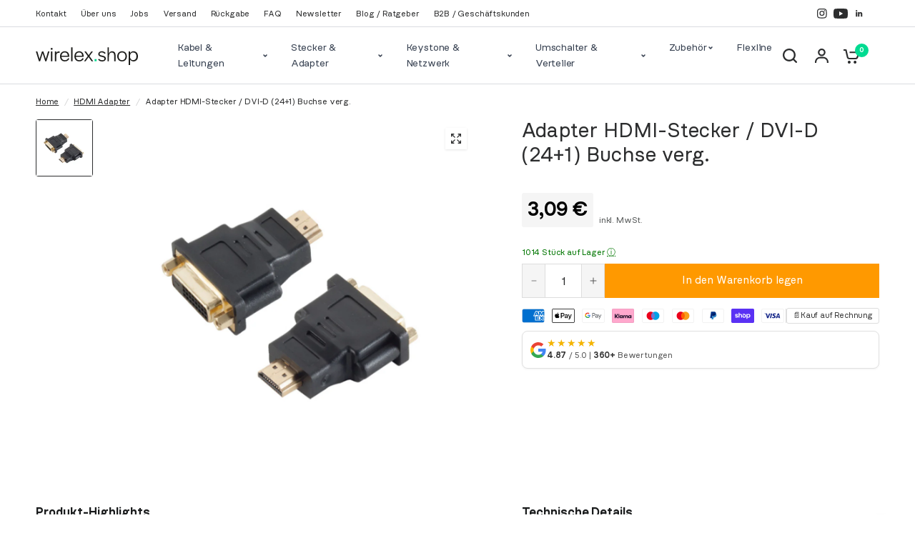

--- FILE ---
content_type: text/html; charset=utf-8
request_url: https://wirelex.shop/products/adapter-hdmi-stecker-dvi-d-24-1-buchse-verg
body_size: 98941
content:
<!doctype html><html class="no-js" lang="de" dir="ltr">
<head>
  <style>
    /* Reserve stable header space early to avoid CLS */
    :root { --header-height: 60px; }
    @media only screen and (min-width: 1068px) { :root { --header-height: 80px; } }
  </style>
  <script defer data-domain="wirelex.shop" src="https://plausible.io/js/script.revenue.js"></script>
  <meta name="google-site-verification" content="f7F_j3gH_cfm9VPynA4tsxkaa_yiAsjFWOtGfTKASBI" />
	<meta charset="utf-8">
	<meta http-equiv="X-UA-Compatible" content="IE=edge,chrome=1">
	<meta name="viewport" content="width=device-width, initial-scale=1, maximum-scale=5, viewport-fit=cover">
	<meta name="theme-color" content="#ffffff">
	<link rel="canonical" href="https://wirelex.shop/products/adapter-hdmi-stecker-dvi-d-24-1-buchse-verg">
	<link rel="preconnect" href="https://cdn.shopify.com" crossorigin>
  <link rel="preconnect" href="https://fonts.shopifycdn.com" crossorigin>
  <link rel="preconnect" href="https://plausible.io">
  <link rel="stylesheet" href="//wirelex.shop/cdn/shop/t/31/assets/custom-styles.css?v=7851390467966344161759155061">

	<link rel="preload" as="style" href="//wirelex.shop/cdn/shop/t/31/assets/app.css?v=130573186863466594641759155060">
<link rel="preload" as="style" href="//wirelex.shop/cdn/shop/t/31/assets/product-grid.css?v=34155296707784890021759155062">
<link rel="preload" as="style" href="//wirelex.shop/cdn/shop/t/31/assets/product.css?v=60354522100940830211759158768">



<link rel="preload" as="script" href="//wirelex.shop/cdn/shop/t/31/assets/header.js?v=6094887744313169711751356558">
<link rel="preload" as="script" href="//wirelex.shop/cdn/shop/t/31/assets/vendor.min.js?v=3813312436454354751751356561">
<link rel="preload" as="script" href="//wirelex.shop/cdn/shop/t/31/assets/app.js?v=24564654912936275101751356562">

<script>
window.lazySizesConfig = window.lazySizesConfig || {};
window.lazySizesConfig.expand = 250;
window.lazySizesConfig.loadMode = 1;
window.lazySizesConfig.loadHidden = false;
</script>


    <script>
        (function() {
            const url = new URL(window.location.href);
            if (url.searchParams.has('srsltid')) {
                url.searchParams.delete('srsltid');
                window.location.replace(url.origin + url.pathname);
            }
        })();
    </script>
	<link rel="icon" type="image/png" href="//wirelex.shop/cdn/shop/files/logo_transparent_whitespace_2x_8672180a-c122-42db-9823-63998f8c3c14.png?crop=center&height=32&v=1698036226&width=32">
<title>
	  HDMI auf DVI-D Adapter mit Vergoldeten Kontakten und 4K2K-Unterstützung &ndash; wirelex
	  </title><meta name="description" content="Hochwertiger HDMI auf DVI-D Adapter mit vergoldeten Kontakten für optimale Signalübertragung und Korrosionsbeständigkeit, 4K2K-Unterstützung und bis zu 8,16 GBit/s Übertragungsrate. Ideal für die Verbindung von Videoausgabegeräten."><!-- fonts.shopifycdn preconnect oben gesetzt -->

<meta property="og:site_name" content="wirelex">
<meta property="og:url" content="https://wirelex.shop/products/adapter-hdmi-stecker-dvi-d-24-1-buchse-verg">
<meta property="og:title" content="HDMI auf DVI-D Adapter mit Vergoldeten Kontakten und 4K2K-Unterstützung">
<meta property="og:type" content="product">
<meta property="og:description" content="Hochwertiger HDMI auf DVI-D Adapter mit vergoldeten Kontakten für optimale Signalübertragung und Korrosionsbeständigkeit, 4K2K-Unterstützung und bis zu 8,16 GBit/s Übertragungsrate. Ideal für die Verbindung von Videoausgabegeräten."><meta property="og:image" content="http://wirelex.shop/cdn/shop/files/774002.jpg?v=1693323895">
  <meta property="og:image:secure_url" content="https://wirelex.shop/cdn/shop/files/774002.jpg?v=1693323895">
  <meta property="og:image:width" content="1125">
  <meta property="og:image:height" content="1125"><meta property="og:price:amount" content="3,09">
  <meta property="og:price:currency" content="EUR"><meta name="twitter:card" content="summary_large_image">
<meta name="twitter:title" content="HDMI auf DVI-D Adapter mit Vergoldeten Kontakten und 4K2K-Unterstützung">
<meta name="twitter:description" content="Hochwertiger HDMI auf DVI-D Adapter mit vergoldeten Kontakten für optimale Signalübertragung und Korrosionsbeständigkeit, 4K2K-Unterstützung und bis zu 8,16 GBit/s Übertragungsrate. Ideal für die Verbindung von Videoausgabegeräten.">


	<link href="//wirelex.shop/cdn/shop/t/31/assets/app.css?v=130573186863466594641759155060" rel="stylesheet" type="text/css" media="all" />
	<link href="//wirelex.shop/cdn/shop/t/31/assets/product-grid.css?v=34155296707784890021759155062" rel="stylesheet" type="text/css" media="all" />
	<link rel="preload" as="style" href="//wirelex.shop/cdn/shop/t/31/assets/product-card-cable-specs.css?v=8423469956956436441752038578" onload="this.onload=null;this.rel='stylesheet'">
	<noscript><link href="//wirelex.shop/cdn/shop/t/31/assets/product-card-cable-specs.css?v=8423469956956436441752038578" rel="stylesheet" type="text/css" media="all" /></noscript>

	<style data-shopify>
	@font-face {
  font-family: Poppins;
  font-weight: 400;
  font-style: normal;
  font-display: swap;
  src: url("//wirelex.shop/cdn/fonts/poppins/poppins_n4.0ba78fa5af9b0e1a374041b3ceaadf0a43b41362.woff2") format("woff2"),
       url("//wirelex.shop/cdn/fonts/poppins/poppins_n4.214741a72ff2596839fc9760ee7a770386cf16ca.woff") format("woff");
}

@font-face {
  font-family: Poppins;
  font-weight: 500;
  font-style: normal;
  font-display: swap;
  src: url("//wirelex.shop/cdn/fonts/poppins/poppins_n5.ad5b4b72b59a00358afc706450c864c3c8323842.woff2") format("woff2"),
       url("//wirelex.shop/cdn/fonts/poppins/poppins_n5.33757fdf985af2d24b32fcd84c9a09224d4b2c39.woff") format("woff");
}

@font-face {
  font-family: Poppins;
  font-weight: 600;
  font-style: normal;
  font-display: swap;
  src: url("//wirelex.shop/cdn/fonts/poppins/poppins_n6.aa29d4918bc243723d56b59572e18228ed0786f6.woff2") format("woff2"),
       url("//wirelex.shop/cdn/fonts/poppins/poppins_n6.5f815d845fe073750885d5b7e619ee00e8111208.woff") format("woff");
}

@font-face {
  font-family: Poppins;
  font-weight: 400;
  font-style: italic;
  font-display: swap;
  src: url("//wirelex.shop/cdn/fonts/poppins/poppins_i4.846ad1e22474f856bd6b81ba4585a60799a9f5d2.woff2") format("woff2"),
       url("//wirelex.shop/cdn/fonts/poppins/poppins_i4.56b43284e8b52fc64c1fd271f289a39e8477e9ec.woff") format("woff");
}

@font-face {
  font-family: Poppins;
  font-weight: 600;
  font-style: italic;
  font-display: swap;
  src: url("//wirelex.shop/cdn/fonts/poppins/poppins_i6.bb8044d6203f492888d626dafda3c2999253e8e9.woff2") format("woff2"),
       url("//wirelex.shop/cdn/fonts/poppins/poppins_i6.e233dec1a61b1e7dead9f920159eda42280a02c3.woff") format("woff");
}


		@font-face {
  font-family: Montserrat;
  font-weight: 500;
  font-style: normal;
  font-display: swap;
  src: url("//wirelex.shop/cdn/fonts/montserrat/montserrat_n5.07ef3781d9c78c8b93c98419da7ad4fbeebb6635.woff2") format("woff2"),
       url("//wirelex.shop/cdn/fonts/montserrat/montserrat_n5.adf9b4bd8b0e4f55a0b203cdd84512667e0d5e4d.woff") format("woff");
}

@font-face {
  font-family: Montserrat;
  font-weight: 400;
  font-style: normal;
  font-display: swap;
  src: url("//wirelex.shop/cdn/fonts/montserrat/montserrat_n4.81949fa0ac9fd2021e16436151e8eaa539321637.woff2") format("woff2"),
       url("//wirelex.shop/cdn/fonts/montserrat/montserrat_n4.a6c632ca7b62da89c3594789ba828388aac693fe.woff") format("woff");
}

@font-face {
	    font-family: "Nudica";
	    font-style: normal;
	    font-weight: 400;
	    font-display: swap;
	    src: url("https://cdn.shopify.com/s/files/1/0672/8794/1425/files/nudica-regular-webfont.woff2?v=1733991639") format("woff2");
	}

	@font-face {
	    font-family: "Nudica";
	    font-style: italic;
	    font-weight: 400;
	    font-display: swap;
	    src: url("https://cdn.shopify.com/s/files/1/0672/8794/1425/files/nudica-regularitalic-webfont.woff2?v=1733991638") format("woff2");
	}

	@font-face {
	    font-family: "Nudica";
	    font-style: normal;
	    font-weight: 600;
	    font-display: swap;
	    src: url("https://cdn.shopify.com/s/files/1/0672/8794/1425/files/nudica-bold-webfont.woff2?v=1733991639") format("woff2");
	}

	@font-face {
	    font-family: "Nudica";
	    font-style: italic;
	    font-weight: 600;
	    font-display: swap;
	    src: url("https://cdn.shopify.com/s/files/1/0672/8794/1425/files/nudica-bolditalic-webfont.woff2?v=1733991639") format("woff2");
	}

	h1,h2,h3,h4,h5,h6,
	.h1,.h2,.h3,.h4,.h5,.h6,
	.logolink.text-logo,
	.heading-font,
	.h1-xlarge,
	.h1-large,
	blockquote p,
	blockquote span,
	.customer-addresses .my-address .address-index {
		font-style: normal;
		font-weight: 600;
		font-family: "Nudica", sans-serif;
	}

	body,
	.body-font,
	.thb-product-detail .product-title {
		font-style: normal;
		font-weight: 400;
		font-family: "Nudica", sans-serif;
	}

	:root {

		--font-body-scale: 1.0;
		--font-body-line-height-scale: 1.0;
		--font-body-letter-spacing: -0.01em;
		--font-announcement-scale: 1.0;
		--font-body-medium-weight: 500;
    --font-body-bold-weight: 600;
		--font-heading-scale: 1.0;
		--font-heading-line-height-scale: 1.0;
		--font-heading-letter-spacing: 0.0em;
		--font-navigation-scale: 1.0;
		--font-product-price-scale: 1.0;
		--font-product-title-scale: 1.0;
		--font-product-title-line-height-scale: 1.0;
		--button-letter-spacing: 0.0em;

		--block-border-radius: 0px;
		--button-border-radius: 0px;
		--input-border-radius: 0px;

		--bg-body: #ffffff;
		--bg-body-rgb: 255,255,255;
		--bg-body-darken: #f7f7f7;
		--payment-terms-background-color: #ffffff;
		
		--color-body: #2c2d2e;
		--color-body-rgb: 44,45,46;
		--color-heading: #1a1c1d;
		--color-heading-rgb: 26,28,29;

		--color-accent: #00db91;
		--color-accent-hover: #00b779;
		--color-accent-rgb: 0,219,145;
		--color-border: #DADCE0;
		--color-form-border: #D3D3D3;
		--color-overlay-rgb: 159,163,167;--color-drawer-bg: #ffffff;
			--color-drawer-bg-rgb: 255,255,255;--color-announcement-bar-text: #ffffff;--color-announcement-bar-bg: #00db91;--color-secondary-menu-text: #2c2d2e;--color-secondary-menu-bg: #ffffff;--color-header-bg: #ffffff;
			--color-header-bg-rgb: 255,255,255;--color-header-text: #2c2d2e;
			--color-header-text-rgb: 44,45,46;--color-header-links: #2c2d2e;--color-header-links-hover: #00db91;--color-header-icons: #2c2d2e;--color-header-border: #E2E2E2;--solid-button-background: #2c2d2e;
			--solid-button-background-hover: #1b1b1c;--solid-button-label: #ffffff;--white-button-label: #2c2d2e;--color-price: #426a5a;
			--color-price-rgb: 66,106,90;--color-price-discounted: #C62A32;--color-star: #FFAA47;--color-inventory-instock: #426a5a;--color-inventory-lowstock: #e97f32;--section-spacing-mobile: 50px;
		--section-spacing-desktop: 80px;--color-product-card-bg: #ffffff;--color-article-card-bg: #ffffff;--color-badge-text: #ffffff;--color-badge-sold-out: #6d6b6b;--color-badge-sale: #c62a32;--color-badge-preorder: #666666;--badge-corner-radius: 12px;--color-footer-heading: #FFFFFF;
			--color-footer-heading-rgb: 255,255,255;--color-footer-text: #DADCE0;
			--color-footer-text-rgb: 218,220,224;--color-footer-link: #9FA3A7;--color-footer-link-hover: #00db91;--color-footer-border: #00db91;
			--color-footer-border-rgb: 0,219,145;--color-footer-bg: #2c2d2e;}
</style>


	<script>
		window.theme = window.theme || {};
		theme = {
			settings: {
				money_with_currency_format:"{{amount_with_comma_separator}} €",
				cart_drawer:true},
			routes: {
				root_url: '/',
				cart_url: '/cart',
				cart_add_url: '/cart/add',
				search_url: '/search',
				cart_change_url: '/cart/change',
				cart_update_url: '/cart/update',
				predictive_search_url: '/search/suggest',
			},
			variantStrings: {
        addToCart: `In den Warenkorb legen`,
        soldOut: `Ausverkauft`,
        unavailable: `Nicht verfügbar`,
        preOrder: `Vorbestellen`,
      },
			strings: {
				requiresTerms: `Sie müssen den Verkaufsbedingungen zustimmen, um zur Kasse gehen zu können`,
				shippingEstimatorNoResults: `Entschuldige, wir liefern leider niche an Deine Adresse.`,
				shippingEstimatorOneResult: `Es gibt eine Versandklasse für Deine Adresse:`,
				shippingEstimatorMultipleResults: `Es gibt mehrere Versandklassen für Deine Adresse:`,
				shippingEstimatorError: `Ein oder mehrere Fehler sind beim Abrufen der Versandklassen aufgetreten:`
			}
		};
	</script>
	<script>window.performance && window.performance.mark && window.performance.mark('shopify.content_for_header.start');</script><meta name="google-site-verification" content="Pb6l56zUUAAfPB1kMdCt2NVRRusSG3KjomRQju2ZWM4">
<meta id="shopify-digital-wallet" name="shopify-digital-wallet" content="/67287941425/digital_wallets/dialog">
<meta name="shopify-checkout-api-token" content="01397879ae435d7133d762ebbf7d40e3">
<meta id="in-context-paypal-metadata" data-shop-id="67287941425" data-venmo-supported="false" data-environment="production" data-locale="de_DE" data-paypal-v4="true" data-currency="EUR">
<link rel="alternate" type="application/json+oembed" href="https://wirelex.shop/products/adapter-hdmi-stecker-dvi-d-24-1-buchse-verg.oembed">
<script async="async" src="/checkouts/internal/preloads.js?locale=de-DE"></script>
<link rel="preconnect" href="https://shop.app" crossorigin="anonymous">
<script async="async" src="https://shop.app/checkouts/internal/preloads.js?locale=de-DE&shop_id=67287941425" crossorigin="anonymous"></script>
<script id="apple-pay-shop-capabilities" type="application/json">{"shopId":67287941425,"countryCode":"DE","currencyCode":"EUR","merchantCapabilities":["supports3DS"],"merchantId":"gid:\/\/shopify\/Shop\/67287941425","merchantName":"wirelex","requiredBillingContactFields":["postalAddress","email"],"requiredShippingContactFields":["postalAddress","email"],"shippingType":"shipping","supportedNetworks":["visa","maestro","masterCard","amex"],"total":{"type":"pending","label":"wirelex","amount":"1.00"},"shopifyPaymentsEnabled":true,"supportsSubscriptions":true}</script>
<script id="shopify-features" type="application/json">{"accessToken":"01397879ae435d7133d762ebbf7d40e3","betas":["rich-media-storefront-analytics"],"domain":"wirelex.shop","predictiveSearch":true,"shopId":67287941425,"locale":"de"}</script>
<script>var Shopify = Shopify || {};
Shopify.shop = "wirelex-6195.myshopify.com";
Shopify.locale = "de";
Shopify.currency = {"active":"EUR","rate":"1.0"};
Shopify.country = "DE";
Shopify.theme = {"name":"wirelex_shopify\/main","id":184795529563,"schema_name":"Vision","schema_version":"3.1.0","theme_store_id":null,"role":"main"};
Shopify.theme.handle = "null";
Shopify.theme.style = {"id":null,"handle":null};
Shopify.cdnHost = "wirelex.shop/cdn";
Shopify.routes = Shopify.routes || {};
Shopify.routes.root = "/";</script>
<script type="module">!function(o){(o.Shopify=o.Shopify||{}).modules=!0}(window);</script>
<script>!function(o){function n(){var o=[];function n(){o.push(Array.prototype.slice.apply(arguments))}return n.q=o,n}var t=o.Shopify=o.Shopify||{};t.loadFeatures=n(),t.autoloadFeatures=n()}(window);</script>
<script>
  window.ShopifyPay = window.ShopifyPay || {};
  window.ShopifyPay.apiHost = "shop.app\/pay";
  window.ShopifyPay.redirectState = null;
</script>
<script id="shop-js-analytics" type="application/json">{"pageType":"product"}</script>
<script defer="defer" async type="module" src="//wirelex.shop/cdn/shopifycloud/shop-js/modules/v2/client.init-shop-cart-sync_e98Ab_XN.de.esm.js"></script>
<script defer="defer" async type="module" src="//wirelex.shop/cdn/shopifycloud/shop-js/modules/v2/chunk.common_Pcw9EP95.esm.js"></script>
<script defer="defer" async type="module" src="//wirelex.shop/cdn/shopifycloud/shop-js/modules/v2/chunk.modal_CzmY4ZhL.esm.js"></script>
<script type="module">
  await import("//wirelex.shop/cdn/shopifycloud/shop-js/modules/v2/client.init-shop-cart-sync_e98Ab_XN.de.esm.js");
await import("//wirelex.shop/cdn/shopifycloud/shop-js/modules/v2/chunk.common_Pcw9EP95.esm.js");
await import("//wirelex.shop/cdn/shopifycloud/shop-js/modules/v2/chunk.modal_CzmY4ZhL.esm.js");

  window.Shopify.SignInWithShop?.initShopCartSync?.({"fedCMEnabled":true,"windoidEnabled":true});

</script>
<script>
  window.Shopify = window.Shopify || {};
  if (!window.Shopify.featureAssets) window.Shopify.featureAssets = {};
  window.Shopify.featureAssets['shop-js'] = {"shop-cart-sync":["modules/v2/client.shop-cart-sync_DazCVyJ3.de.esm.js","modules/v2/chunk.common_Pcw9EP95.esm.js","modules/v2/chunk.modal_CzmY4ZhL.esm.js"],"init-fed-cm":["modules/v2/client.init-fed-cm_D0AulfmK.de.esm.js","modules/v2/chunk.common_Pcw9EP95.esm.js","modules/v2/chunk.modal_CzmY4ZhL.esm.js"],"shop-cash-offers":["modules/v2/client.shop-cash-offers_BISyWFEA.de.esm.js","modules/v2/chunk.common_Pcw9EP95.esm.js","modules/v2/chunk.modal_CzmY4ZhL.esm.js"],"shop-login-button":["modules/v2/client.shop-login-button_D_c1vx_E.de.esm.js","modules/v2/chunk.common_Pcw9EP95.esm.js","modules/v2/chunk.modal_CzmY4ZhL.esm.js"],"pay-button":["modules/v2/client.pay-button_CHADzJ4g.de.esm.js","modules/v2/chunk.common_Pcw9EP95.esm.js","modules/v2/chunk.modal_CzmY4ZhL.esm.js"],"shop-button":["modules/v2/client.shop-button_CQnD2U3v.de.esm.js","modules/v2/chunk.common_Pcw9EP95.esm.js","modules/v2/chunk.modal_CzmY4ZhL.esm.js"],"avatar":["modules/v2/client.avatar_BTnouDA3.de.esm.js"],"init-windoid":["modules/v2/client.init-windoid_CmA0-hrC.de.esm.js","modules/v2/chunk.common_Pcw9EP95.esm.js","modules/v2/chunk.modal_CzmY4ZhL.esm.js"],"init-shop-for-new-customer-accounts":["modules/v2/client.init-shop-for-new-customer-accounts_BCzC_Mib.de.esm.js","modules/v2/client.shop-login-button_D_c1vx_E.de.esm.js","modules/v2/chunk.common_Pcw9EP95.esm.js","modules/v2/chunk.modal_CzmY4ZhL.esm.js"],"init-shop-email-lookup-coordinator":["modules/v2/client.init-shop-email-lookup-coordinator_DYzOit4u.de.esm.js","modules/v2/chunk.common_Pcw9EP95.esm.js","modules/v2/chunk.modal_CzmY4ZhL.esm.js"],"init-shop-cart-sync":["modules/v2/client.init-shop-cart-sync_e98Ab_XN.de.esm.js","modules/v2/chunk.common_Pcw9EP95.esm.js","modules/v2/chunk.modal_CzmY4ZhL.esm.js"],"shop-toast-manager":["modules/v2/client.shop-toast-manager_Bc-1elH8.de.esm.js","modules/v2/chunk.common_Pcw9EP95.esm.js","modules/v2/chunk.modal_CzmY4ZhL.esm.js"],"init-customer-accounts":["modules/v2/client.init-customer-accounts_CqlRHmZs.de.esm.js","modules/v2/client.shop-login-button_D_c1vx_E.de.esm.js","modules/v2/chunk.common_Pcw9EP95.esm.js","modules/v2/chunk.modal_CzmY4ZhL.esm.js"],"init-customer-accounts-sign-up":["modules/v2/client.init-customer-accounts-sign-up_DZmBw6yB.de.esm.js","modules/v2/client.shop-login-button_D_c1vx_E.de.esm.js","modules/v2/chunk.common_Pcw9EP95.esm.js","modules/v2/chunk.modal_CzmY4ZhL.esm.js"],"shop-follow-button":["modules/v2/client.shop-follow-button_Cx-w7rSq.de.esm.js","modules/v2/chunk.common_Pcw9EP95.esm.js","modules/v2/chunk.modal_CzmY4ZhL.esm.js"],"checkout-modal":["modules/v2/client.checkout-modal_Djjmh8qM.de.esm.js","modules/v2/chunk.common_Pcw9EP95.esm.js","modules/v2/chunk.modal_CzmY4ZhL.esm.js"],"shop-login":["modules/v2/client.shop-login_DMZMgoZf.de.esm.js","modules/v2/chunk.common_Pcw9EP95.esm.js","modules/v2/chunk.modal_CzmY4ZhL.esm.js"],"lead-capture":["modules/v2/client.lead-capture_SqejaEd8.de.esm.js","modules/v2/chunk.common_Pcw9EP95.esm.js","modules/v2/chunk.modal_CzmY4ZhL.esm.js"],"payment-terms":["modules/v2/client.payment-terms_DUeEqFTJ.de.esm.js","modules/v2/chunk.common_Pcw9EP95.esm.js","modules/v2/chunk.modal_CzmY4ZhL.esm.js"]};
</script>
<script>(function() {
  var isLoaded = false;
  function asyncLoad() {
    if (isLoaded) return;
    isLoaded = true;
    var urls = ["https:\/\/static2.rapidsearch.dev\/resultpage.js?shop=wirelex-6195.myshopify.com"];
    for (var i = 0; i < urls.length; i++) {
      var s = document.createElement('script');
      s.type = 'text/javascript';
      s.async = true;
      s.src = urls[i];
      var x = document.getElementsByTagName('script')[0];
      x.parentNode.insertBefore(s, x);
    }
  };
  if(window.attachEvent) {
    window.attachEvent('onload', asyncLoad);
  } else {
    window.addEventListener('load', asyncLoad, false);
  }
})();</script>
<script id="__st">var __st={"a":67287941425,"offset":3600,"reqid":"8041dab2-6bfe-40d9-9058-d44c84e4fedf-1769362160","pageurl":"wirelex.shop\/products\/adapter-hdmi-stecker-dvi-d-24-1-buchse-verg","u":"6217a80d8a81","p":"product","rtyp":"product","rid":8455424672091};</script>
<script>window.ShopifyPaypalV4VisibilityTracking = true;</script>
<script id="captcha-bootstrap">!function(){'use strict';const t='contact',e='account',n='new_comment',o=[[t,t],['blogs',n],['comments',n],[t,'customer']],c=[[e,'customer_login'],[e,'guest_login'],[e,'recover_customer_password'],[e,'create_customer']],r=t=>t.map((([t,e])=>`form[action*='/${t}']:not([data-nocaptcha='true']) input[name='form_type'][value='${e}']`)).join(','),a=t=>()=>t?[...document.querySelectorAll(t)].map((t=>t.form)):[];function s(){const t=[...o],e=r(t);return a(e)}const i='password',u='form_key',d=['recaptcha-v3-token','g-recaptcha-response','h-captcha-response',i],f=()=>{try{return window.sessionStorage}catch{return}},m='__shopify_v',_=t=>t.elements[u];function p(t,e,n=!1){try{const o=window.sessionStorage,c=JSON.parse(o.getItem(e)),{data:r}=function(t){const{data:e,action:n}=t;return t[m]||n?{data:e,action:n}:{data:t,action:n}}(c);for(const[e,n]of Object.entries(r))t.elements[e]&&(t.elements[e].value=n);n&&o.removeItem(e)}catch(o){console.error('form repopulation failed',{error:o})}}const l='form_type',E='cptcha';function T(t){t.dataset[E]=!0}const w=window,h=w.document,L='Shopify',v='ce_forms',y='captcha';let A=!1;((t,e)=>{const n=(g='f06e6c50-85a8-45c8-87d0-21a2b65856fe',I='https://cdn.shopify.com/shopifycloud/storefront-forms-hcaptcha/ce_storefront_forms_captcha_hcaptcha.v1.5.2.iife.js',D={infoText:'Durch hCaptcha geschützt',privacyText:'Datenschutz',termsText:'Allgemeine Geschäftsbedingungen'},(t,e,n)=>{const o=w[L][v],c=o.bindForm;if(c)return c(t,g,e,D).then(n);var r;o.q.push([[t,g,e,D],n]),r=I,A||(h.body.append(Object.assign(h.createElement('script'),{id:'captcha-provider',async:!0,src:r})),A=!0)});var g,I,D;w[L]=w[L]||{},w[L][v]=w[L][v]||{},w[L][v].q=[],w[L][y]=w[L][y]||{},w[L][y].protect=function(t,e){n(t,void 0,e),T(t)},Object.freeze(w[L][y]),function(t,e,n,w,h,L){const[v,y,A,g]=function(t,e,n){const i=e?o:[],u=t?c:[],d=[...i,...u],f=r(d),m=r(i),_=r(d.filter((([t,e])=>n.includes(e))));return[a(f),a(m),a(_),s()]}(w,h,L),I=t=>{const e=t.target;return e instanceof HTMLFormElement?e:e&&e.form},D=t=>v().includes(t);t.addEventListener('submit',(t=>{const e=I(t);if(!e)return;const n=D(e)&&!e.dataset.hcaptchaBound&&!e.dataset.recaptchaBound,o=_(e),c=g().includes(e)&&(!o||!o.value);(n||c)&&t.preventDefault(),c&&!n&&(function(t){try{if(!f())return;!function(t){const e=f();if(!e)return;const n=_(t);if(!n)return;const o=n.value;o&&e.removeItem(o)}(t);const e=Array.from(Array(32),(()=>Math.random().toString(36)[2])).join('');!function(t,e){_(t)||t.append(Object.assign(document.createElement('input'),{type:'hidden',name:u})),t.elements[u].value=e}(t,e),function(t,e){const n=f();if(!n)return;const o=[...t.querySelectorAll(`input[type='${i}']`)].map((({name:t})=>t)),c=[...d,...o],r={};for(const[a,s]of new FormData(t).entries())c.includes(a)||(r[a]=s);n.setItem(e,JSON.stringify({[m]:1,action:t.action,data:r}))}(t,e)}catch(e){console.error('failed to persist form',e)}}(e),e.submit())}));const S=(t,e)=>{t&&!t.dataset[E]&&(n(t,e.some((e=>e===t))),T(t))};for(const o of['focusin','change'])t.addEventListener(o,(t=>{const e=I(t);D(e)&&S(e,y())}));const B=e.get('form_key'),M=e.get(l),P=B&&M;t.addEventListener('DOMContentLoaded',(()=>{const t=y();if(P)for(const e of t)e.elements[l].value===M&&p(e,B);[...new Set([...A(),...v().filter((t=>'true'===t.dataset.shopifyCaptcha))])].forEach((e=>S(e,t)))}))}(h,new URLSearchParams(w.location.search),n,t,e,['guest_login'])})(!0,!0)}();</script>
<script integrity="sha256-4kQ18oKyAcykRKYeNunJcIwy7WH5gtpwJnB7kiuLZ1E=" data-source-attribution="shopify.loadfeatures" defer="defer" src="//wirelex.shop/cdn/shopifycloud/storefront/assets/storefront/load_feature-a0a9edcb.js" crossorigin="anonymous"></script>
<script crossorigin="anonymous" defer="defer" src="//wirelex.shop/cdn/shopifycloud/storefront/assets/shopify_pay/storefront-65b4c6d7.js?v=20250812"></script>
<script data-source-attribution="shopify.dynamic_checkout.dynamic.init">var Shopify=Shopify||{};Shopify.PaymentButton=Shopify.PaymentButton||{isStorefrontPortableWallets:!0,init:function(){window.Shopify.PaymentButton.init=function(){};var t=document.createElement("script");t.src="https://wirelex.shop/cdn/shopifycloud/portable-wallets/latest/portable-wallets.de.js",t.type="module",document.head.appendChild(t)}};
</script>
<script data-source-attribution="shopify.dynamic_checkout.buyer_consent">
  function portableWalletsHideBuyerConsent(e){var t=document.getElementById("shopify-buyer-consent"),n=document.getElementById("shopify-subscription-policy-button");t&&n&&(t.classList.add("hidden"),t.setAttribute("aria-hidden","true"),n.removeEventListener("click",e))}function portableWalletsShowBuyerConsent(e){var t=document.getElementById("shopify-buyer-consent"),n=document.getElementById("shopify-subscription-policy-button");t&&n&&(t.classList.remove("hidden"),t.removeAttribute("aria-hidden"),n.addEventListener("click",e))}window.Shopify?.PaymentButton&&(window.Shopify.PaymentButton.hideBuyerConsent=portableWalletsHideBuyerConsent,window.Shopify.PaymentButton.showBuyerConsent=portableWalletsShowBuyerConsent);
</script>
<script data-source-attribution="shopify.dynamic_checkout.cart.bootstrap">document.addEventListener("DOMContentLoaded",(function(){function t(){return document.querySelector("shopify-accelerated-checkout-cart, shopify-accelerated-checkout")}if(t())Shopify.PaymentButton.init();else{new MutationObserver((function(e,n){t()&&(Shopify.PaymentButton.init(),n.disconnect())})).observe(document.body,{childList:!0,subtree:!0})}}));
</script>
<script id='scb4127' type='text/javascript' async='' src='https://wirelex.shop/cdn/shopifycloud/privacy-banner/storefront-banner.js'></script><link id="shopify-accelerated-checkout-styles" rel="stylesheet" media="screen" href="https://wirelex.shop/cdn/shopifycloud/portable-wallets/latest/accelerated-checkout-backwards-compat.css" crossorigin="anonymous">
<style id="shopify-accelerated-checkout-cart">
        #shopify-buyer-consent {
  margin-top: 1em;
  display: inline-block;
  width: 100%;
}

#shopify-buyer-consent.hidden {
  display: none;
}

#shopify-subscription-policy-button {
  background: none;
  border: none;
  padding: 0;
  text-decoration: underline;
  font-size: inherit;
  cursor: pointer;
}

#shopify-subscription-policy-button::before {
  box-shadow: none;
}

      </style>

<script>window.performance && window.performance.mark && window.performance.mark('shopify.content_for_header.end');</script> <!-- Header hook for plugins -->
  
	<script>document.documentElement.className = document.documentElement.className.replace('no-js', 'js');</script>
  


  <script type="text/javascript">
    window.RapidSearchAdmin = false;
  </script>


<!-- BEGIN app block: shopify://apps/stape-conversion-tracking/blocks/gtm/7e13c847-7971-409d-8fe0-29ec14d5f048 --><script>
  window.lsData = {};
  window.dataLayer = window.dataLayer || [];
  window.addEventListener("message", (event) => {
    if (event.data?.event) {
      window.dataLayer.push(event.data);
    }
  });
  window.dataShopStape = {
    shop: "wirelex.shop",
    shopId: "67287941425",
  }
</script>

<!-- END app block --><!-- BEGIN app block: shopify://apps/helium-customer-fields/blocks/app-embed/bab58598-3e6a-4377-aaaa-97189b15f131 -->







































<script>
  if ('CF' in window) {
    window.CF.appEmbedEnabled = true;
  } else {
    window.CF = {
      appEmbedEnabled: true,
    };
  }

  window.CF.editAccountFormId = "";
  window.CF.registrationFormId = "";
</script>

<!-- BEGIN app snippet: patch-registration-links -->







































<script>
  function patchRegistrationLinks() {
    const PATCHABLE_LINKS_SELECTOR = 'a[href*="/account/register"]';

    const search = new URLSearchParams(window.location.search);
    const checkoutUrl = search.get('checkout_url');
    const returnUrl = search.get('return_url');

    const redirectUrl = checkoutUrl || returnUrl;
    if (!redirectUrl) return;

    const registrationLinks = Array.from(document.querySelectorAll(PATCHABLE_LINKS_SELECTOR));
    registrationLinks.forEach(link => {
      const url = new URL(link.href);

      url.searchParams.set('return_url', redirectUrl);

      link.href = url.href;
    });
  }

  if (['complete', 'interactive', 'loaded'].includes(document.readyState)) {
    patchRegistrationLinks();
  } else {
    document.addEventListener('DOMContentLoaded', () => patchRegistrationLinks());
  }
</script><!-- END app snippet -->
<!-- BEGIN app snippet: patch-login-grecaptcha-conflict -->







































<script>
  // Fixes a problem where both grecaptcha and hcaptcha response fields are included in the /account/login form submission
  // resulting in a 404 on the /challenge page.
  // This is caused by our triggerShopifyRecaptchaLoad function in initialize-forms.liquid.ejs
  // The fix itself just removes the unnecessary g-recaptcha-response input

  function patchLoginGrecaptchaConflict() {
    Array.from(document.querySelectorAll('form')).forEach(form => {
      form.addEventListener('submit', e => {
        const grecaptchaResponse = form.querySelector('[name="g-recaptcha-response"]');
        const hcaptchaResponse = form.querySelector('[name="h-captcha-response"]');

        if (grecaptchaResponse && hcaptchaResponse) {
          // Can't use both. Only keep hcaptcha response field.
          grecaptchaResponse.parentElement.removeChild(grecaptchaResponse);
        }
      })
    })
  }

  if (['complete', 'interactive', 'loaded'].includes(document.readyState)) {
    patchLoginGrecaptchaConflict();
  } else {
    document.addEventListener('DOMContentLoaded', () => patchLoginGrecaptchaConflict());
  }
</script><!-- END app snippet -->
<!-- BEGIN app snippet: embed-data -->





















































<script>
  window.CF.version = "5.2.1";
  window.CF.environment = 
  {
  
  "domain": "wirelex-6195.myshopify.com",
  "baseApiUrl": "https:\/\/app.customerfields.com",
  "captchaSiteKey": "6LekGhgqAAAAACX4awy-iblPm6Y0AxXbWtu6HWLH",
  "captchaEnabled": true,
  "proxyPath": "\/tools\/customr",
  "countries": [{"name":"Afghanistan","code":"AF"},{"name":"Åland Islands","code":"AX"},{"name":"Albania","code":"AL"},{"name":"Algeria","code":"DZ"},{"name":"Andorra","code":"AD"},{"name":"Angola","code":"AO"},{"name":"Anguilla","code":"AI"},{"name":"Antigua \u0026 Barbuda","code":"AG"},{"name":"Argentina","code":"AR","provinces":[{"name":"Buenos Aires Province","code":"B"},{"name":"Catamarca","code":"K"},{"name":"Chaco","code":"H"},{"name":"Chubut","code":"U"},{"name":"Buenos Aires (Autonomous City)","code":"C"},{"name":"Córdoba","code":"X"},{"name":"Corrientes","code":"W"},{"name":"Entre Ríos","code":"E"},{"name":"Formosa","code":"P"},{"name":"Jujuy","code":"Y"},{"name":"La Pampa","code":"L"},{"name":"La Rioja","code":"F"},{"name":"Mendoza","code":"M"},{"name":"Misiones","code":"N"},{"name":"Neuquén","code":"Q"},{"name":"Río Negro","code":"R"},{"name":"Salta","code":"A"},{"name":"San Juan","code":"J"},{"name":"San Luis","code":"D"},{"name":"Santa Cruz","code":"Z"},{"name":"Santa Fe","code":"S"},{"name":"Santiago del Estero","code":"G"},{"name":"Tierra del Fuego","code":"V"},{"name":"Tucumán","code":"T"}]},{"name":"Armenia","code":"AM"},{"name":"Aruba","code":"AW"},{"name":"Ascension Island","code":"AC"},{"name":"Australia","code":"AU","provinces":[{"name":"Australian Capital Territory","code":"ACT"},{"name":"New South Wales","code":"NSW"},{"name":"Northern Territory","code":"NT"},{"name":"Queensland","code":"QLD"},{"name":"South Australia","code":"SA"},{"name":"Tasmania","code":"TAS"},{"name":"Victoria","code":"VIC"},{"name":"Western Australia","code":"WA"}]},{"name":"Austria","code":"AT"},{"name":"Azerbaijan","code":"AZ"},{"name":"Bahamas","code":"BS"},{"name":"Bahrain","code":"BH"},{"name":"Bangladesh","code":"BD"},{"name":"Barbados","code":"BB"},{"name":"Belarus","code":"BY"},{"name":"Belgium","code":"BE"},{"name":"Belize","code":"BZ"},{"name":"Benin","code":"BJ"},{"name":"Bermuda","code":"BM"},{"name":"Bhutan","code":"BT"},{"name":"Bolivia","code":"BO"},{"name":"Bosnia \u0026 Herzegovina","code":"BA"},{"name":"Botswana","code":"BW"},{"name":"Brazil","code":"BR","provinces":[{"name":"Acre","code":"AC"},{"name":"Alagoas","code":"AL"},{"name":"Amapá","code":"AP"},{"name":"Amazonas","code":"AM"},{"name":"Bahia","code":"BA"},{"name":"Ceará","code":"CE"},{"name":"Federal District","code":"DF"},{"name":"Espírito Santo","code":"ES"},{"name":"Goiás","code":"GO"},{"name":"Maranhão","code":"MA"},{"name":"Mato Grosso","code":"MT"},{"name":"Mato Grosso do Sul","code":"MS"},{"name":"Minas Gerais","code":"MG"},{"name":"Pará","code":"PA"},{"name":"Paraíba","code":"PB"},{"name":"Paraná","code":"PR"},{"name":"Pernambuco","code":"PE"},{"name":"Piauí","code":"PI"},{"name":"Rio Grande do Norte","code":"RN"},{"name":"Rio Grande do Sul","code":"RS"},{"name":"Rio de Janeiro","code":"RJ"},{"name":"Rondônia","code":"RO"},{"name":"Roraima","code":"RR"},{"name":"Santa Catarina","code":"SC"},{"name":"São Paulo","code":"SP"},{"name":"Sergipe","code":"SE"},{"name":"Tocantins","code":"TO"}]},{"name":"British Indian Ocean Territory","code":"IO"},{"name":"British Virgin Islands","code":"VG"},{"name":"Brunei","code":"BN"},{"name":"Bulgaria","code":"BG"},{"name":"Burkina Faso","code":"BF"},{"name":"Burundi","code":"BI"},{"name":"Cambodia","code":"KH"},{"name":"Cameroon","code":"CM"},{"name":"Canada","code":"CA","provinces":[{"name":"Alberta","code":"AB"},{"name":"British Columbia","code":"BC"},{"name":"Manitoba","code":"MB"},{"name":"New Brunswick","code":"NB"},{"name":"Newfoundland and Labrador","code":"NL"},{"name":"Northwest Territories","code":"NT"},{"name":"Nova Scotia","code":"NS"},{"name":"Nunavut","code":"NU"},{"name":"Ontario","code":"ON"},{"name":"Prince Edward Island","code":"PE"},{"name":"Quebec","code":"QC"},{"name":"Saskatchewan","code":"SK"},{"name":"Yukon","code":"YT"}]},{"name":"Cape Verde","code":"CV"},{"name":"Caribbean Netherlands","code":"BQ"},{"name":"Cayman Islands","code":"KY"},{"name":"Central African Republic","code":"CF"},{"name":"Chad","code":"TD"},{"name":"Chile","code":"CL","provinces":[{"name":"Arica y Parinacota","code":"AP"},{"name":"Tarapacá","code":"TA"},{"name":"Antofagasta","code":"AN"},{"name":"Atacama","code":"AT"},{"name":"Coquimbo","code":"CO"},{"name":"Valparaíso","code":"VS"},{"name":"Santiago Metropolitan","code":"RM"},{"name":"Libertador General Bernardo O’Higgins","code":"LI"},{"name":"Maule","code":"ML"},{"name":"Ñuble","code":"NB"},{"name":"Bío Bío","code":"BI"},{"name":"Araucanía","code":"AR"},{"name":"Los Ríos","code":"LR"},{"name":"Los Lagos","code":"LL"},{"name":"Aysén","code":"AI"},{"name":"Magallanes Region","code":"MA"}]},{"name":"China","code":"CN","provinces":[{"name":"Anhui","code":"AH"},{"name":"Beijing","code":"BJ"},{"name":"Chongqing","code":"CQ"},{"name":"Fujian","code":"FJ"},{"name":"Gansu","code":"GS"},{"name":"Guangdong","code":"GD"},{"name":"Guangxi","code":"GX"},{"name":"Guizhou","code":"GZ"},{"name":"Hainan","code":"HI"},{"name":"Hebei","code":"HE"},{"name":"Heilongjiang","code":"HL"},{"name":"Henan","code":"HA"},{"name":"Hubei","code":"HB"},{"name":"Hunan","code":"HN"},{"name":"Inner Mongolia","code":"NM"},{"name":"Jiangsu","code":"JS"},{"name":"Jiangxi","code":"JX"},{"name":"Jilin","code":"JL"},{"name":"Liaoning","code":"LN"},{"name":"Ningxia","code":"NX"},{"name":"Qinghai","code":"QH"},{"name":"Shaanxi","code":"SN"},{"name":"Shandong","code":"SD"},{"name":"Shanghai","code":"SH"},{"name":"Shanxi","code":"SX"},{"name":"Sichuan","code":"SC"},{"name":"Tianjin","code":"TJ"},{"name":"Xinjiang","code":"XJ"},{"name":"Tibet","code":"YZ"},{"name":"Yunnan","code":"YN"},{"name":"Zhejiang","code":"ZJ"}]},{"name":"Christmas Island","code":"CX"},{"name":"Cocos (Keeling) Islands","code":"CC"},{"name":"Colombia","code":"CO","provinces":[{"name":"Capital District","code":"DC"},{"name":"Amazonas","code":"AMA"},{"name":"Antioquia","code":"ANT"},{"name":"Arauca","code":"ARA"},{"name":"Atlántico","code":"ATL"},{"name":"Bolívar","code":"BOL"},{"name":"Boyacá","code":"BOY"},{"name":"Caldas","code":"CAL"},{"name":"Caquetá","code":"CAQ"},{"name":"Casanare","code":"CAS"},{"name":"Cauca","code":"CAU"},{"name":"Cesar","code":"CES"},{"name":"Chocó","code":"CHO"},{"name":"Córdoba","code":"COR"},{"name":"Cundinamarca","code":"CUN"},{"name":"Guainía","code":"GUA"},{"name":"Guaviare","code":"GUV"},{"name":"Huila","code":"HUI"},{"name":"La Guajira","code":"LAG"},{"name":"Magdalena","code":"MAG"},{"name":"Meta","code":"MET"},{"name":"Nariño","code":"NAR"},{"name":"Norte de Santander","code":"NSA"},{"name":"Putumayo","code":"PUT"},{"name":"Quindío","code":"QUI"},{"name":"Risaralda","code":"RIS"},{"name":"San Andrés \u0026 Providencia","code":"SAP"},{"name":"Santander","code":"SAN"},{"name":"Sucre","code":"SUC"},{"name":"Tolima","code":"TOL"},{"name":"Valle del Cauca","code":"VAC"},{"name":"Vaupés","code":"VAU"},{"name":"Vichada","code":"VID"}]},{"name":"Comoros","code":"KM"},{"name":"Congo - Brazzaville","code":"CG"},{"name":"Congo - Kinshasa","code":"CD"},{"name":"Cook Islands","code":"CK"},{"name":"Costa Rica","code":"CR","provinces":[{"name":"Alajuela","code":"CR-A"},{"name":"Cartago","code":"CR-C"},{"name":"Guanacaste","code":"CR-G"},{"name":"Heredia","code":"CR-H"},{"name":"Limón","code":"CR-L"},{"name":"Puntarenas","code":"CR-P"},{"name":"San José","code":"CR-SJ"}]},{"name":"Croatia","code":"HR"},{"name":"Curaçao","code":"CW"},{"name":"Cyprus","code":"CY"},{"name":"Czechia","code":"CZ"},{"name":"Côte d’Ivoire","code":"CI"},{"name":"Denmark","code":"DK"},{"name":"Djibouti","code":"DJ"},{"name":"Dominica","code":"DM"},{"name":"Dominican Republic","code":"DO"},{"name":"Ecuador","code":"EC"},{"name":"Egypt","code":"EG","provinces":[{"name":"6th of October","code":"SU"},{"name":"Al Sharqia","code":"SHR"},{"name":"Alexandria","code":"ALX"},{"name":"Aswan","code":"ASN"},{"name":"Asyut","code":"AST"},{"name":"Beheira","code":"BH"},{"name":"Beni Suef","code":"BNS"},{"name":"Cairo","code":"C"},{"name":"Dakahlia","code":"DK"},{"name":"Damietta","code":"DT"},{"name":"Faiyum","code":"FYM"},{"name":"Gharbia","code":"GH"},{"name":"Giza","code":"GZ"},{"name":"Helwan","code":"HU"},{"name":"Ismailia","code":"IS"},{"name":"Kafr el-Sheikh","code":"KFS"},{"name":"Luxor","code":"LX"},{"name":"Matrouh","code":"MT"},{"name":"Minya","code":"MN"},{"name":"Monufia","code":"MNF"},{"name":"New Valley","code":"WAD"},{"name":"North Sinai","code":"SIN"},{"name":"Port Said","code":"PTS"},{"name":"Qalyubia","code":"KB"},{"name":"Qena","code":"KN"},{"name":"Red Sea","code":"BA"},{"name":"Sohag","code":"SHG"},{"name":"South Sinai","code":"JS"},{"name":"Suez","code":"SUZ"}]},{"name":"El Salvador","code":"SV","provinces":[{"name":"Ahuachapán","code":"SV-AH"},{"name":"Cabañas","code":"SV-CA"},{"name":"Chalatenango","code":"SV-CH"},{"name":"Cuscatlán","code":"SV-CU"},{"name":"La Libertad","code":"SV-LI"},{"name":"La Paz","code":"SV-PA"},{"name":"La Unión","code":"SV-UN"},{"name":"Morazán","code":"SV-MO"},{"name":"San Miguel","code":"SV-SM"},{"name":"San Salvador","code":"SV-SS"},{"name":"San Vicente","code":"SV-SV"},{"name":"Santa Ana","code":"SV-SA"},{"name":"Sonsonate","code":"SV-SO"},{"name":"Usulután","code":"SV-US"}]},{"name":"Equatorial Guinea","code":"GQ"},{"name":"Eritrea","code":"ER"},{"name":"Estonia","code":"EE"},{"name":"Eswatini","code":"SZ"},{"name":"Ethiopia","code":"ET"},{"name":"Falkland Islands","code":"FK"},{"name":"Faroe Islands","code":"FO"},{"name":"Fiji","code":"FJ"},{"name":"Finland","code":"FI"},{"name":"France","code":"FR"},{"name":"French Guiana","code":"GF"},{"name":"French Polynesia","code":"PF"},{"name":"French Southern Territories","code":"TF"},{"name":"Gabon","code":"GA"},{"name":"Gambia","code":"GM"},{"name":"Georgia","code":"GE"},{"name":"Germany","code":"DE"},{"name":"Ghana","code":"GH"},{"name":"Gibraltar","code":"GI"},{"name":"Greece","code":"GR"},{"name":"Greenland","code":"GL"},{"name":"Grenada","code":"GD"},{"name":"Guadeloupe","code":"GP"},{"name":"Guatemala","code":"GT","provinces":[{"name":"Alta Verapaz","code":"AVE"},{"name":"Baja Verapaz","code":"BVE"},{"name":"Chimaltenango","code":"CMT"},{"name":"Chiquimula","code":"CQM"},{"name":"El Progreso","code":"EPR"},{"name":"Escuintla","code":"ESC"},{"name":"Guatemala","code":"GUA"},{"name":"Huehuetenango","code":"HUE"},{"name":"Izabal","code":"IZA"},{"name":"Jalapa","code":"JAL"},{"name":"Jutiapa","code":"JUT"},{"name":"Petén","code":"PET"},{"name":"Quetzaltenango","code":"QUE"},{"name":"Quiché","code":"QUI"},{"name":"Retalhuleu","code":"RET"},{"name":"Sacatepéquez","code":"SAC"},{"name":"San Marcos","code":"SMA"},{"name":"Santa Rosa","code":"SRO"},{"name":"Sololá","code":"SOL"},{"name":"Suchitepéquez","code":"SUC"},{"name":"Totonicapán","code":"TOT"},{"name":"Zacapa","code":"ZAC"}]},{"name":"Guernsey","code":"GG"},{"name":"Guinea","code":"GN"},{"name":"Guinea-Bissau","code":"GW"},{"name":"Guyana","code":"GY"},{"name":"Haiti","code":"HT"},{"name":"Honduras","code":"HN"},{"name":"Hong Kong SAR","code":"HK","provinces":[{"name":"Hong Kong Island","code":"HK"},{"name":"Kowloon","code":"KL"},{"name":"New Territories","code":"NT"}]},{"name":"Hungary","code":"HU"},{"name":"Iceland","code":"IS"},{"name":"India","code":"IN","provinces":[{"name":"Andaman and Nicobar Islands","code":"AN"},{"name":"Andhra Pradesh","code":"AP"},{"name":"Arunachal Pradesh","code":"AR"},{"name":"Assam","code":"AS"},{"name":"Bihar","code":"BR"},{"name":"Chandigarh","code":"CH"},{"name":"Chhattisgarh","code":"CG"},{"name":"Dadra and Nagar Haveli","code":"DN"},{"name":"Daman and Diu","code":"DD"},{"name":"Delhi","code":"DL"},{"name":"Goa","code":"GA"},{"name":"Gujarat","code":"GJ"},{"name":"Haryana","code":"HR"},{"name":"Himachal Pradesh","code":"HP"},{"name":"Jammu and Kashmir","code":"JK"},{"name":"Jharkhand","code":"JH"},{"name":"Karnataka","code":"KA"},{"name":"Kerala","code":"KL"},{"name":"Ladakh","code":"LA"},{"name":"Lakshadweep","code":"LD"},{"name":"Madhya Pradesh","code":"MP"},{"name":"Maharashtra","code":"MH"},{"name":"Manipur","code":"MN"},{"name":"Meghalaya","code":"ML"},{"name":"Mizoram","code":"MZ"},{"name":"Nagaland","code":"NL"},{"name":"Odisha","code":"OR"},{"name":"Puducherry","code":"PY"},{"name":"Punjab","code":"PB"},{"name":"Rajasthan","code":"RJ"},{"name":"Sikkim","code":"SK"},{"name":"Tamil Nadu","code":"TN"},{"name":"Telangana","code":"TS"},{"name":"Tripura","code":"TR"},{"name":"Uttar Pradesh","code":"UP"},{"name":"Uttarakhand","code":"UK"},{"name":"West Bengal","code":"WB"}]},{"name":"Indonesia","code":"ID","provinces":[{"name":"Aceh","code":"AC"},{"name":"Bali","code":"BA"},{"name":"Bangka–Belitung Islands","code":"BB"},{"name":"Banten","code":"BT"},{"name":"Bengkulu","code":"BE"},{"name":"Gorontalo","code":"GO"},{"name":"Jakarta","code":"JK"},{"name":"Jambi","code":"JA"},{"name":"West Java","code":"JB"},{"name":"Central Java","code":"JT"},{"name":"East Java","code":"JI"},{"name":"West Kalimantan","code":"KB"},{"name":"South Kalimantan","code":"KS"},{"name":"Central Kalimantan","code":"KT"},{"name":"East Kalimantan","code":"KI"},{"name":"North Kalimantan","code":"KU"},{"name":"Riau Islands","code":"KR"},{"name":"Lampung","code":"LA"},{"name":"Maluku","code":"MA"},{"name":"North Maluku","code":"MU"},{"name":"North Sumatra","code":"SU"},{"name":"West Nusa Tenggara","code":"NB"},{"name":"East Nusa Tenggara","code":"NT"},{"name":"Papua","code":"PA"},{"name":"West Papua","code":"PB"},{"name":"Riau","code":"RI"},{"name":"South Sumatra","code":"SS"},{"name":"West Sulawesi","code":"SR"},{"name":"South Sulawesi","code":"SN"},{"name":"Central Sulawesi","code":"ST"},{"name":"Southeast Sulawesi","code":"SG"},{"name":"North Sulawesi","code":"SA"},{"name":"West Sumatra","code":"SB"},{"name":"Yogyakarta","code":"YO"}]},{"name":"Iraq","code":"IQ"},{"name":"Ireland","code":"IE","provinces":[{"name":"Carlow","code":"CW"},{"name":"Cavan","code":"CN"},{"name":"Clare","code":"CE"},{"name":"Cork","code":"CO"},{"name":"Donegal","code":"DL"},{"name":"Dublin","code":"D"},{"name":"Galway","code":"G"},{"name":"Kerry","code":"KY"},{"name":"Kildare","code":"KE"},{"name":"Kilkenny","code":"KK"},{"name":"Laois","code":"LS"},{"name":"Leitrim","code":"LM"},{"name":"Limerick","code":"LK"},{"name":"Longford","code":"LD"},{"name":"Louth","code":"LH"},{"name":"Mayo","code":"MO"},{"name":"Meath","code":"MH"},{"name":"Monaghan","code":"MN"},{"name":"Offaly","code":"OY"},{"name":"Roscommon","code":"RN"},{"name":"Sligo","code":"SO"},{"name":"Tipperary","code":"TA"},{"name":"Waterford","code":"WD"},{"name":"Westmeath","code":"WH"},{"name":"Wexford","code":"WX"},{"name":"Wicklow","code":"WW"}]},{"name":"Isle of Man","code":"IM"},{"name":"Israel","code":"IL"},{"name":"Italy","code":"IT","provinces":[{"name":"Agrigento","code":"AG"},{"name":"Alessandria","code":"AL"},{"name":"Ancona","code":"AN"},{"name":"Aosta Valley","code":"AO"},{"name":"Arezzo","code":"AR"},{"name":"Ascoli Piceno","code":"AP"},{"name":"Asti","code":"AT"},{"name":"Avellino","code":"AV"},{"name":"Bari","code":"BA"},{"name":"Barletta-Andria-Trani","code":"BT"},{"name":"Belluno","code":"BL"},{"name":"Benevento","code":"BN"},{"name":"Bergamo","code":"BG"},{"name":"Biella","code":"BI"},{"name":"Bologna","code":"BO"},{"name":"South Tyrol","code":"BZ"},{"name":"Brescia","code":"BS"},{"name":"Brindisi","code":"BR"},{"name":"Cagliari","code":"CA"},{"name":"Caltanissetta","code":"CL"},{"name":"Campobasso","code":"CB"},{"name":"Carbonia-Iglesias","code":"CI"},{"name":"Caserta","code":"CE"},{"name":"Catania","code":"CT"},{"name":"Catanzaro","code":"CZ"},{"name":"Chieti","code":"CH"},{"name":"Como","code":"CO"},{"name":"Cosenza","code":"CS"},{"name":"Cremona","code":"CR"},{"name":"Crotone","code":"KR"},{"name":"Cuneo","code":"CN"},{"name":"Enna","code":"EN"},{"name":"Fermo","code":"FM"},{"name":"Ferrara","code":"FE"},{"name":"Florence","code":"FI"},{"name":"Foggia","code":"FG"},{"name":"Forlì-Cesena","code":"FC"},{"name":"Frosinone","code":"FR"},{"name":"Genoa","code":"GE"},{"name":"Gorizia","code":"GO"},{"name":"Grosseto","code":"GR"},{"name":"Imperia","code":"IM"},{"name":"Isernia","code":"IS"},{"name":"L’Aquila","code":"AQ"},{"name":"La Spezia","code":"SP"},{"name":"Latina","code":"LT"},{"name":"Lecce","code":"LE"},{"name":"Lecco","code":"LC"},{"name":"Livorno","code":"LI"},{"name":"Lodi","code":"LO"},{"name":"Lucca","code":"LU"},{"name":"Macerata","code":"MC"},{"name":"Mantua","code":"MN"},{"name":"Massa and Carrara","code":"MS"},{"name":"Matera","code":"MT"},{"name":"Medio Campidano","code":"VS"},{"name":"Messina","code":"ME"},{"name":"Milan","code":"MI"},{"name":"Modena","code":"MO"},{"name":"Monza and Brianza","code":"MB"},{"name":"Naples","code":"NA"},{"name":"Novara","code":"NO"},{"name":"Nuoro","code":"NU"},{"name":"Ogliastra","code":"OG"},{"name":"Olbia-Tempio","code":"OT"},{"name":"Oristano","code":"OR"},{"name":"Padua","code":"PD"},{"name":"Palermo","code":"PA"},{"name":"Parma","code":"PR"},{"name":"Pavia","code":"PV"},{"name":"Perugia","code":"PG"},{"name":"Pesaro and Urbino","code":"PU"},{"name":"Pescara","code":"PE"},{"name":"Piacenza","code":"PC"},{"name":"Pisa","code":"PI"},{"name":"Pistoia","code":"PT"},{"name":"Pordenone","code":"PN"},{"name":"Potenza","code":"PZ"},{"name":"Prato","code":"PO"},{"name":"Ragusa","code":"RG"},{"name":"Ravenna","code":"RA"},{"name":"Reggio Calabria","code":"RC"},{"name":"Reggio Emilia","code":"RE"},{"name":"Rieti","code":"RI"},{"name":"Rimini","code":"RN"},{"name":"Rome","code":"RM"},{"name":"Rovigo","code":"RO"},{"name":"Salerno","code":"SA"},{"name":"Sassari","code":"SS"},{"name":"Savona","code":"SV"},{"name":"Siena","code":"SI"},{"name":"Syracuse","code":"SR"},{"name":"Sondrio","code":"SO"},{"name":"Taranto","code":"TA"},{"name":"Teramo","code":"TE"},{"name":"Terni","code":"TR"},{"name":"Turin","code":"TO"},{"name":"Trapani","code":"TP"},{"name":"Trentino","code":"TN"},{"name":"Treviso","code":"TV"},{"name":"Trieste","code":"TS"},{"name":"Udine","code":"UD"},{"name":"Varese","code":"VA"},{"name":"Venice","code":"VE"},{"name":"Verbano-Cusio-Ossola","code":"VB"},{"name":"Vercelli","code":"VC"},{"name":"Verona","code":"VR"},{"name":"Vibo Valentia","code":"VV"},{"name":"Vicenza","code":"VI"},{"name":"Viterbo","code":"VT"}]},{"name":"Jamaica","code":"JM"},{"name":"Japan","code":"JP","provinces":[{"name":"Hokkaido","code":"JP-01"},{"name":"Aomori","code":"JP-02"},{"name":"Iwate","code":"JP-03"},{"name":"Miyagi","code":"JP-04"},{"name":"Akita","code":"JP-05"},{"name":"Yamagata","code":"JP-06"},{"name":"Fukushima","code":"JP-07"},{"name":"Ibaraki","code":"JP-08"},{"name":"Tochigi","code":"JP-09"},{"name":"Gunma","code":"JP-10"},{"name":"Saitama","code":"JP-11"},{"name":"Chiba","code":"JP-12"},{"name":"Tokyo","code":"JP-13"},{"name":"Kanagawa","code":"JP-14"},{"name":"Niigata","code":"JP-15"},{"name":"Toyama","code":"JP-16"},{"name":"Ishikawa","code":"JP-17"},{"name":"Fukui","code":"JP-18"},{"name":"Yamanashi","code":"JP-19"},{"name":"Nagano","code":"JP-20"},{"name":"Gifu","code":"JP-21"},{"name":"Shizuoka","code":"JP-22"},{"name":"Aichi","code":"JP-23"},{"name":"Mie","code":"JP-24"},{"name":"Shiga","code":"JP-25"},{"name":"Kyoto","code":"JP-26"},{"name":"Osaka","code":"JP-27"},{"name":"Hyogo","code":"JP-28"},{"name":"Nara","code":"JP-29"},{"name":"Wakayama","code":"JP-30"},{"name":"Tottori","code":"JP-31"},{"name":"Shimane","code":"JP-32"},{"name":"Okayama","code":"JP-33"},{"name":"Hiroshima","code":"JP-34"},{"name":"Yamaguchi","code":"JP-35"},{"name":"Tokushima","code":"JP-36"},{"name":"Kagawa","code":"JP-37"},{"name":"Ehime","code":"JP-38"},{"name":"Kochi","code":"JP-39"},{"name":"Fukuoka","code":"JP-40"},{"name":"Saga","code":"JP-41"},{"name":"Nagasaki","code":"JP-42"},{"name":"Kumamoto","code":"JP-43"},{"name":"Oita","code":"JP-44"},{"name":"Miyazaki","code":"JP-45"},{"name":"Kagoshima","code":"JP-46"},{"name":"Okinawa","code":"JP-47"}]},{"name":"Jersey","code":"JE"},{"name":"Jordan","code":"JO"},{"name":"Kazakhstan","code":"KZ"},{"name":"Kenya","code":"KE"},{"name":"Kiribati","code":"KI"},{"name":"Kosovo","code":"XK"},{"name":"Kuwait","code":"KW","provinces":[{"name":"Al Ahmadi","code":"KW-AH"},{"name":"Al Asimah","code":"KW-KU"},{"name":"Al Farwaniyah","code":"KW-FA"},{"name":"Al Jahra","code":"KW-JA"},{"name":"Hawalli","code":"KW-HA"},{"name":"Mubarak Al-Kabeer","code":"KW-MU"}]},{"name":"Kyrgyzstan","code":"KG"},{"name":"Laos","code":"LA"},{"name":"Latvia","code":"LV"},{"name":"Lebanon","code":"LB"},{"name":"Lesotho","code":"LS"},{"name":"Liberia","code":"LR"},{"name":"Libya","code":"LY"},{"name":"Liechtenstein","code":"LI"},{"name":"Lithuania","code":"LT"},{"name":"Luxembourg","code":"LU"},{"name":"Macao SAR","code":"MO"},{"name":"Madagascar","code":"MG"},{"name":"Malawi","code":"MW"},{"name":"Malaysia","code":"MY","provinces":[{"name":"Johor","code":"JHR"},{"name":"Kedah","code":"KDH"},{"name":"Kelantan","code":"KTN"},{"name":"Kuala Lumpur","code":"KUL"},{"name":"Labuan","code":"LBN"},{"name":"Malacca","code":"MLK"},{"name":"Negeri Sembilan","code":"NSN"},{"name":"Pahang","code":"PHG"},{"name":"Penang","code":"PNG"},{"name":"Perak","code":"PRK"},{"name":"Perlis","code":"PLS"},{"name":"Putrajaya","code":"PJY"},{"name":"Sabah","code":"SBH"},{"name":"Sarawak","code":"SWK"},{"name":"Selangor","code":"SGR"},{"name":"Terengganu","code":"TRG"}]},{"name":"Maldives","code":"MV"},{"name":"Mali","code":"ML"},{"name":"Malta","code":"MT"},{"name":"Martinique","code":"MQ"},{"name":"Mauritania","code":"MR"},{"name":"Mauritius","code":"MU"},{"name":"Mayotte","code":"YT"},{"name":"Mexico","code":"MX","provinces":[{"name":"Aguascalientes","code":"AGS"},{"name":"Baja California","code":"BC"},{"name":"Baja California Sur","code":"BCS"},{"name":"Campeche","code":"CAMP"},{"name":"Chiapas","code":"CHIS"},{"name":"Chihuahua","code":"CHIH"},{"name":"Ciudad de Mexico","code":"DF"},{"name":"Coahuila","code":"COAH"},{"name":"Colima","code":"COL"},{"name":"Durango","code":"DGO"},{"name":"Guanajuato","code":"GTO"},{"name":"Guerrero","code":"GRO"},{"name":"Hidalgo","code":"HGO"},{"name":"Jalisco","code":"JAL"},{"name":"Mexico State","code":"MEX"},{"name":"Michoacán","code":"MICH"},{"name":"Morelos","code":"MOR"},{"name":"Nayarit","code":"NAY"},{"name":"Nuevo León","code":"NL"},{"name":"Oaxaca","code":"OAX"},{"name":"Puebla","code":"PUE"},{"name":"Querétaro","code":"QRO"},{"name":"Quintana Roo","code":"Q ROO"},{"name":"San Luis Potosí","code":"SLP"},{"name":"Sinaloa","code":"SIN"},{"name":"Sonora","code":"SON"},{"name":"Tabasco","code":"TAB"},{"name":"Tamaulipas","code":"TAMPS"},{"name":"Tlaxcala","code":"TLAX"},{"name":"Veracruz","code":"VER"},{"name":"Yucatán","code":"YUC"},{"name":"Zacatecas","code":"ZAC"}]},{"name":"Moldova","code":"MD"},{"name":"Monaco","code":"MC"},{"name":"Mongolia","code":"MN"},{"name":"Montenegro","code":"ME"},{"name":"Montserrat","code":"MS"},{"name":"Morocco","code":"MA"},{"name":"Mozambique","code":"MZ"},{"name":"Myanmar (Burma)","code":"MM"},{"name":"Namibia","code":"NA"},{"name":"Nauru","code":"NR"},{"name":"Nepal","code":"NP"},{"name":"Netherlands","code":"NL"},{"name":"New Caledonia","code":"NC"},{"name":"New Zealand","code":"NZ","provinces":[{"name":"Auckland","code":"AUK"},{"name":"Bay of Plenty","code":"BOP"},{"name":"Canterbury","code":"CAN"},{"name":"Chatham Islands","code":"CIT"},{"name":"Gisborne","code":"GIS"},{"name":"Hawke’s Bay","code":"HKB"},{"name":"Manawatū-Whanganui","code":"MWT"},{"name":"Marlborough","code":"MBH"},{"name":"Nelson","code":"NSN"},{"name":"Northland","code":"NTL"},{"name":"Otago","code":"OTA"},{"name":"Southland","code":"STL"},{"name":"Taranaki","code":"TKI"},{"name":"Tasman","code":"TAS"},{"name":"Waikato","code":"WKO"},{"name":"Wellington","code":"WGN"},{"name":"West Coast","code":"WTC"}]},{"name":"Nicaragua","code":"NI"},{"name":"Niger","code":"NE"},{"name":"Nigeria","code":"NG","provinces":[{"name":"Abia","code":"AB"},{"name":"Federal Capital Territory","code":"FC"},{"name":"Adamawa","code":"AD"},{"name":"Akwa Ibom","code":"AK"},{"name":"Anambra","code":"AN"},{"name":"Bauchi","code":"BA"},{"name":"Bayelsa","code":"BY"},{"name":"Benue","code":"BE"},{"name":"Borno","code":"BO"},{"name":"Cross River","code":"CR"},{"name":"Delta","code":"DE"},{"name":"Ebonyi","code":"EB"},{"name":"Edo","code":"ED"},{"name":"Ekiti","code":"EK"},{"name":"Enugu","code":"EN"},{"name":"Gombe","code":"GO"},{"name":"Imo","code":"IM"},{"name":"Jigawa","code":"JI"},{"name":"Kaduna","code":"KD"},{"name":"Kano","code":"KN"},{"name":"Katsina","code":"KT"},{"name":"Kebbi","code":"KE"},{"name":"Kogi","code":"KO"},{"name":"Kwara","code":"KW"},{"name":"Lagos","code":"LA"},{"name":"Nasarawa","code":"NA"},{"name":"Niger","code":"NI"},{"name":"Ogun","code":"OG"},{"name":"Ondo","code":"ON"},{"name":"Osun","code":"OS"},{"name":"Oyo","code":"OY"},{"name":"Plateau","code":"PL"},{"name":"Rivers","code":"RI"},{"name":"Sokoto","code":"SO"},{"name":"Taraba","code":"TA"},{"name":"Yobe","code":"YO"},{"name":"Zamfara","code":"ZA"}]},{"name":"Niue","code":"NU"},{"name":"Norfolk Island","code":"NF"},{"name":"North Macedonia","code":"MK"},{"name":"Norway","code":"NO"},{"name":"Oman","code":"OM"},{"name":"Pakistan","code":"PK"},{"name":"Palestinian Territories","code":"PS"},{"name":"Panama","code":"PA","provinces":[{"name":"Bocas del Toro","code":"PA-1"},{"name":"Chiriquí","code":"PA-4"},{"name":"Coclé","code":"PA-2"},{"name":"Colón","code":"PA-3"},{"name":"Darién","code":"PA-5"},{"name":"Emberá","code":"PA-EM"},{"name":"Herrera","code":"PA-6"},{"name":"Guna Yala","code":"PA-KY"},{"name":"Los Santos","code":"PA-7"},{"name":"Ngöbe-Buglé","code":"PA-NB"},{"name":"Panamá","code":"PA-8"},{"name":"West Panamá","code":"PA-10"},{"name":"Veraguas","code":"PA-9"}]},{"name":"Papua New Guinea","code":"PG"},{"name":"Paraguay","code":"PY"},{"name":"Peru","code":"PE","provinces":[{"name":"Amazonas","code":"PE-AMA"},{"name":"Ancash","code":"PE-ANC"},{"name":"Apurímac","code":"PE-APU"},{"name":"Arequipa","code":"PE-ARE"},{"name":"Ayacucho","code":"PE-AYA"},{"name":"Cajamarca","code":"PE-CAJ"},{"name":"El Callao","code":"PE-CAL"},{"name":"Cusco","code":"PE-CUS"},{"name":"Huancavelica","code":"PE-HUV"},{"name":"Huánuco","code":"PE-HUC"},{"name":"Ica","code":"PE-ICA"},{"name":"Junín","code":"PE-JUN"},{"name":"La Libertad","code":"PE-LAL"},{"name":"Lambayeque","code":"PE-LAM"},{"name":"Lima (Department)","code":"PE-LIM"},{"name":"Lima (Metropolitan)","code":"PE-LMA"},{"name":"Loreto","code":"PE-LOR"},{"name":"Madre de Dios","code":"PE-MDD"},{"name":"Moquegua","code":"PE-MOQ"},{"name":"Pasco","code":"PE-PAS"},{"name":"Piura","code":"PE-PIU"},{"name":"Puno","code":"PE-PUN"},{"name":"San Martín","code":"PE-SAM"},{"name":"Tacna","code":"PE-TAC"},{"name":"Tumbes","code":"PE-TUM"},{"name":"Ucayali","code":"PE-UCA"}]},{"name":"Philippines","code":"PH","provinces":[{"name":"Abra","code":"PH-ABR"},{"name":"Agusan del Norte","code":"PH-AGN"},{"name":"Agusan del Sur","code":"PH-AGS"},{"name":"Aklan","code":"PH-AKL"},{"name":"Albay","code":"PH-ALB"},{"name":"Antique","code":"PH-ANT"},{"name":"Apayao","code":"PH-APA"},{"name":"Aurora","code":"PH-AUR"},{"name":"Basilan","code":"PH-BAS"},{"name":"Bataan","code":"PH-BAN"},{"name":"Batanes","code":"PH-BTN"},{"name":"Batangas","code":"PH-BTG"},{"name":"Benguet","code":"PH-BEN"},{"name":"Biliran","code":"PH-BIL"},{"name":"Bohol","code":"PH-BOH"},{"name":"Bukidnon","code":"PH-BUK"},{"name":"Bulacan","code":"PH-BUL"},{"name":"Cagayan","code":"PH-CAG"},{"name":"Camarines Norte","code":"PH-CAN"},{"name":"Camarines Sur","code":"PH-CAS"},{"name":"Camiguin","code":"PH-CAM"},{"name":"Capiz","code":"PH-CAP"},{"name":"Catanduanes","code":"PH-CAT"},{"name":"Cavite","code":"PH-CAV"},{"name":"Cebu","code":"PH-CEB"},{"name":"Cotabato","code":"PH-NCO"},{"name":"Davao Occidental","code":"PH-DVO"},{"name":"Davao Oriental","code":"PH-DAO"},{"name":"Compostela Valley","code":"PH-COM"},{"name":"Davao del Norte","code":"PH-DAV"},{"name":"Davao del Sur","code":"PH-DAS"},{"name":"Dinagat Islands","code":"PH-DIN"},{"name":"Eastern Samar","code":"PH-EAS"},{"name":"Guimaras","code":"PH-GUI"},{"name":"Ifugao","code":"PH-IFU"},{"name":"Ilocos Norte","code":"PH-ILN"},{"name":"Ilocos Sur","code":"PH-ILS"},{"name":"Iloilo","code":"PH-ILI"},{"name":"Isabela","code":"PH-ISA"},{"name":"Kalinga","code":"PH-KAL"},{"name":"La Union","code":"PH-LUN"},{"name":"Laguna","code":"PH-LAG"},{"name":"Lanao del Norte","code":"PH-LAN"},{"name":"Lanao del Sur","code":"PH-LAS"},{"name":"Leyte","code":"PH-LEY"},{"name":"Maguindanao","code":"PH-MAG"},{"name":"Marinduque","code":"PH-MAD"},{"name":"Masbate","code":"PH-MAS"},{"name":"Metro Manila","code":"PH-00"},{"name":"Misamis Occidental","code":"PH-MSC"},{"name":"Misamis Oriental","code":"PH-MSR"},{"name":"Mountain","code":"PH-MOU"},{"name":"Negros Occidental","code":"PH-NEC"},{"name":"Negros Oriental","code":"PH-NER"},{"name":"Northern Samar","code":"PH-NSA"},{"name":"Nueva Ecija","code":"PH-NUE"},{"name":"Nueva Vizcaya","code":"PH-NUV"},{"name":"Occidental Mindoro","code":"PH-MDC"},{"name":"Oriental Mindoro","code":"PH-MDR"},{"name":"Palawan","code":"PH-PLW"},{"name":"Pampanga","code":"PH-PAM"},{"name":"Pangasinan","code":"PH-PAN"},{"name":"Quezon","code":"PH-QUE"},{"name":"Quirino","code":"PH-QUI"},{"name":"Rizal","code":"PH-RIZ"},{"name":"Romblon","code":"PH-ROM"},{"name":"Samar","code":"PH-WSA"},{"name":"Sarangani","code":"PH-SAR"},{"name":"Siquijor","code":"PH-SIG"},{"name":"Sorsogon","code":"PH-SOR"},{"name":"South Cotabato","code":"PH-SCO"},{"name":"Southern Leyte","code":"PH-SLE"},{"name":"Sultan Kudarat","code":"PH-SUK"},{"name":"Sulu","code":"PH-SLU"},{"name":"Surigao del Norte","code":"PH-SUN"},{"name":"Surigao del Sur","code":"PH-SUR"},{"name":"Tarlac","code":"PH-TAR"},{"name":"Tawi-Tawi","code":"PH-TAW"},{"name":"Zambales","code":"PH-ZMB"},{"name":"Zamboanga Sibugay","code":"PH-ZSI"},{"name":"Zamboanga del Norte","code":"PH-ZAN"},{"name":"Zamboanga del Sur","code":"PH-ZAS"}]},{"name":"Pitcairn Islands","code":"PN"},{"name":"Poland","code":"PL"},{"name":"Portugal","code":"PT","provinces":[{"name":"Azores","code":"PT-20"},{"name":"Aveiro","code":"PT-01"},{"name":"Beja","code":"PT-02"},{"name":"Braga","code":"PT-03"},{"name":"Bragança","code":"PT-04"},{"name":"Castelo Branco","code":"PT-05"},{"name":"Coimbra","code":"PT-06"},{"name":"Évora","code":"PT-07"},{"name":"Faro","code":"PT-08"},{"name":"Guarda","code":"PT-09"},{"name":"Leiria","code":"PT-10"},{"name":"Lisbon","code":"PT-11"},{"name":"Madeira","code":"PT-30"},{"name":"Portalegre","code":"PT-12"},{"name":"Porto","code":"PT-13"},{"name":"Santarém","code":"PT-14"},{"name":"Setúbal","code":"PT-15"},{"name":"Viana do Castelo","code":"PT-16"},{"name":"Vila Real","code":"PT-17"},{"name":"Viseu","code":"PT-18"}]},{"name":"Qatar","code":"QA"},{"name":"Réunion","code":"RE"},{"name":"Romania","code":"RO","provinces":[{"name":"Alba","code":"AB"},{"name":"Arad","code":"AR"},{"name":"Argeș","code":"AG"},{"name":"Bacău","code":"BC"},{"name":"Bihor","code":"BH"},{"name":"Bistriţa-Năsăud","code":"BN"},{"name":"Botoşani","code":"BT"},{"name":"Brăila","code":"BR"},{"name":"Braşov","code":"BV"},{"name":"Bucharest","code":"B"},{"name":"Buzău","code":"BZ"},{"name":"Caraș-Severin","code":"CS"},{"name":"Cluj","code":"CJ"},{"name":"Constanța","code":"CT"},{"name":"Covasna","code":"CV"},{"name":"Călărași","code":"CL"},{"name":"Dolj","code":"DJ"},{"name":"Dâmbovița","code":"DB"},{"name":"Galați","code":"GL"},{"name":"Giurgiu","code":"GR"},{"name":"Gorj","code":"GJ"},{"name":"Harghita","code":"HR"},{"name":"Hunedoara","code":"HD"},{"name":"Ialomița","code":"IL"},{"name":"Iași","code":"IS"},{"name":"Ilfov","code":"IF"},{"name":"Maramureş","code":"MM"},{"name":"Mehedinți","code":"MH"},{"name":"Mureş","code":"MS"},{"name":"Neamţ","code":"NT"},{"name":"Olt","code":"OT"},{"name":"Prahova","code":"PH"},{"name":"Sălaj","code":"SJ"},{"name":"Satu Mare","code":"SM"},{"name":"Sibiu","code":"SB"},{"name":"Suceava","code":"SV"},{"name":"Teleorman","code":"TR"},{"name":"Timiș","code":"TM"},{"name":"Tulcea","code":"TL"},{"name":"Vâlcea","code":"VL"},{"name":"Vaslui","code":"VS"},{"name":"Vrancea","code":"VN"}]},{"name":"Russia","code":"RU","provinces":[{"name":"Altai Krai","code":"ALT"},{"name":"Altai","code":"AL"},{"name":"Amur","code":"AMU"},{"name":"Arkhangelsk","code":"ARK"},{"name":"Astrakhan","code":"AST"},{"name":"Belgorod","code":"BEL"},{"name":"Bryansk","code":"BRY"},{"name":"Chechen","code":"CE"},{"name":"Chelyabinsk","code":"CHE"},{"name":"Chukotka Okrug","code":"CHU"},{"name":"Chuvash","code":"CU"},{"name":"Irkutsk","code":"IRK"},{"name":"Ivanovo","code":"IVA"},{"name":"Jewish","code":"YEV"},{"name":"Kabardino-Balkar","code":"KB"},{"name":"Kaliningrad","code":"KGD"},{"name":"Kaluga","code":"KLU"},{"name":"Kamchatka Krai","code":"KAM"},{"name":"Karachay-Cherkess","code":"KC"},{"name":"Kemerovo","code":"KEM"},{"name":"Khabarovsk Krai","code":"KHA"},{"name":"Khanty-Mansi","code":"KHM"},{"name":"Kirov","code":"KIR"},{"name":"Komi","code":"KO"},{"name":"Kostroma","code":"KOS"},{"name":"Krasnodar Krai","code":"KDA"},{"name":"Krasnoyarsk Krai","code":"KYA"},{"name":"Kurgan","code":"KGN"},{"name":"Kursk","code":"KRS"},{"name":"Leningrad","code":"LEN"},{"name":"Lipetsk","code":"LIP"},{"name":"Magadan","code":"MAG"},{"name":"Mari El","code":"ME"},{"name":"Moscow","code":"MOW"},{"name":"Moscow Province","code":"MOS"},{"name":"Murmansk","code":"MUR"},{"name":"Nizhny Novgorod","code":"NIZ"},{"name":"Novgorod","code":"NGR"},{"name":"Novosibirsk","code":"NVS"},{"name":"Omsk","code":"OMS"},{"name":"Orenburg","code":"ORE"},{"name":"Oryol","code":"ORL"},{"name":"Penza","code":"PNZ"},{"name":"Perm Krai","code":"PER"},{"name":"Primorsky Krai","code":"PRI"},{"name":"Pskov","code":"PSK"},{"name":"Adygea","code":"AD"},{"name":"Bashkortostan","code":"BA"},{"name":"Buryat","code":"BU"},{"name":"Dagestan","code":"DA"},{"name":"Ingushetia","code":"IN"},{"name":"Kalmykia","code":"KL"},{"name":"Karelia","code":"KR"},{"name":"Khakassia","code":"KK"},{"name":"Mordovia","code":"MO"},{"name":"North Ossetia-Alania","code":"SE"},{"name":"Tatarstan","code":"TA"},{"name":"Rostov","code":"ROS"},{"name":"Ryazan","code":"RYA"},{"name":"Saint Petersburg","code":"SPE"},{"name":"Sakha","code":"SA"},{"name":"Sakhalin","code":"SAK"},{"name":"Samara","code":"SAM"},{"name":"Saratov","code":"SAR"},{"name":"Smolensk","code":"SMO"},{"name":"Stavropol Krai","code":"STA"},{"name":"Sverdlovsk","code":"SVE"},{"name":"Tambov","code":"TAM"},{"name":"Tomsk","code":"TOM"},{"name":"Tula","code":"TUL"},{"name":"Tver","code":"TVE"},{"name":"Tyumen","code":"TYU"},{"name":"Tuva","code":"TY"},{"name":"Udmurt","code":"UD"},{"name":"Ulyanovsk","code":"ULY"},{"name":"Vladimir","code":"VLA"},{"name":"Volgograd","code":"VGG"},{"name":"Vologda","code":"VLG"},{"name":"Voronezh","code":"VOR"},{"name":"Yamalo-Nenets Okrug","code":"YAN"},{"name":"Yaroslavl","code":"YAR"},{"name":"Zabaykalsky Krai","code":"ZAB"}]},{"name":"Rwanda","code":"RW"},{"name":"Samoa","code":"WS"},{"name":"San Marino","code":"SM"},{"name":"São Tomé \u0026 Príncipe","code":"ST"},{"name":"Saudi Arabia","code":"SA"},{"name":"Senegal","code":"SN"},{"name":"Serbia","code":"RS"},{"name":"Seychelles","code":"SC"},{"name":"Sierra Leone","code":"SL"},{"name":"Singapore","code":"SG"},{"name":"Sint Maarten","code":"SX"},{"name":"Slovakia","code":"SK"},{"name":"Slovenia","code":"SI"},{"name":"Solomon Islands","code":"SB"},{"name":"Somalia","code":"SO"},{"name":"South Africa","code":"ZA","provinces":[{"name":"Eastern Cape","code":"EC"},{"name":"Free State","code":"FS"},{"name":"Gauteng","code":"GP"},{"name":"KwaZulu-Natal","code":"NL"},{"name":"Limpopo","code":"LP"},{"name":"Mpumalanga","code":"MP"},{"name":"North West","code":"NW"},{"name":"Northern Cape","code":"NC"},{"name":"Western Cape","code":"WC"}]},{"name":"South Georgia \u0026 South Sandwich Islands","code":"GS"},{"name":"South Korea","code":"KR","provinces":[{"name":"Busan","code":"KR-26"},{"name":"North Chungcheong","code":"KR-43"},{"name":"South Chungcheong","code":"KR-44"},{"name":"Daegu","code":"KR-27"},{"name":"Daejeon","code":"KR-30"},{"name":"Gangwon","code":"KR-42"},{"name":"Gwangju City","code":"KR-29"},{"name":"North Gyeongsang","code":"KR-47"},{"name":"Gyeonggi","code":"KR-41"},{"name":"South Gyeongsang","code":"KR-48"},{"name":"Incheon","code":"KR-28"},{"name":"Jeju","code":"KR-49"},{"name":"North Jeolla","code":"KR-45"},{"name":"South Jeolla","code":"KR-46"},{"name":"Sejong","code":"KR-50"},{"name":"Seoul","code":"KR-11"},{"name":"Ulsan","code":"KR-31"}]},{"name":"South Sudan","code":"SS"},{"name":"Spain","code":"ES","provinces":[{"name":"A Coruña","code":"C"},{"name":"Álava","code":"VI"},{"name":"Albacete","code":"AB"},{"name":"Alicante","code":"A"},{"name":"Almería","code":"AL"},{"name":"Asturias Province","code":"O"},{"name":"Ávila","code":"AV"},{"name":"Badajoz","code":"BA"},{"name":"Balears Province","code":"PM"},{"name":"Barcelona","code":"B"},{"name":"Burgos","code":"BU"},{"name":"Cáceres","code":"CC"},{"name":"Cádiz","code":"CA"},{"name":"Cantabria Province","code":"S"},{"name":"Castellón","code":"CS"},{"name":"Ceuta","code":"CE"},{"name":"Ciudad Real","code":"CR"},{"name":"Córdoba","code":"CO"},{"name":"Cuenca","code":"CU"},{"name":"Girona","code":"GI"},{"name":"Granada","code":"GR"},{"name":"Guadalajara","code":"GU"},{"name":"Gipuzkoa","code":"SS"},{"name":"Huelva","code":"H"},{"name":"Huesca","code":"HU"},{"name":"Jaén","code":"J"},{"name":"La Rioja Province","code":"LO"},{"name":"Las Palmas","code":"GC"},{"name":"León","code":"LE"},{"name":"Lleida","code":"L"},{"name":"Lugo","code":"LU"},{"name":"Madrid Province","code":"M"},{"name":"Málaga","code":"MA"},{"name":"Melilla","code":"ML"},{"name":"Murcia","code":"MU"},{"name":"Navarra","code":"NA"},{"name":"Ourense","code":"OR"},{"name":"Palencia","code":"P"},{"name":"Pontevedra","code":"PO"},{"name":"Salamanca","code":"SA"},{"name":"Santa Cruz de Tenerife","code":"TF"},{"name":"Segovia","code":"SG"},{"name":"Seville","code":"SE"},{"name":"Soria","code":"SO"},{"name":"Tarragona","code":"T"},{"name":"Teruel","code":"TE"},{"name":"Toledo","code":"TO"},{"name":"Valencia","code":"V"},{"name":"Valladolid","code":"VA"},{"name":"Biscay","code":"BI"},{"name":"Zamora","code":"ZA"},{"name":"Zaragoza","code":"Z"}]},{"name":"Sri Lanka","code":"LK"},{"name":"St. Barthélemy","code":"BL"},{"name":"St. Helena","code":"SH"},{"name":"St. Kitts \u0026 Nevis","code":"KN"},{"name":"St. Lucia","code":"LC"},{"name":"St. Martin","code":"MF"},{"name":"St. Pierre \u0026 Miquelon","code":"PM"},{"name":"St. Vincent \u0026 Grenadines","code":"VC"},{"name":"Sudan","code":"SD"},{"name":"Suriname","code":"SR"},{"name":"Svalbard \u0026 Jan Mayen","code":"SJ"},{"name":"Sweden","code":"SE"},{"name":"Switzerland","code":"CH"},{"name":"Taiwan","code":"TW"},{"name":"Tajikistan","code":"TJ"},{"name":"Tanzania","code":"TZ"},{"name":"Thailand","code":"TH","provinces":[{"name":"Amnat Charoen","code":"TH-37"},{"name":"Ang Thong","code":"TH-15"},{"name":"Bangkok","code":"TH-10"},{"name":"Bueng Kan","code":"TH-38"},{"name":"Buri Ram","code":"TH-31"},{"name":"Chachoengsao","code":"TH-24"},{"name":"Chai Nat","code":"TH-18"},{"name":"Chaiyaphum","code":"TH-36"},{"name":"Chanthaburi","code":"TH-22"},{"name":"Chiang Mai","code":"TH-50"},{"name":"Chiang Rai","code":"TH-57"},{"name":"Chon Buri","code":"TH-20"},{"name":"Chumphon","code":"TH-86"},{"name":"Kalasin","code":"TH-46"},{"name":"Kamphaeng Phet","code":"TH-62"},{"name":"Kanchanaburi","code":"TH-71"},{"name":"Khon Kaen","code":"TH-40"},{"name":"Krabi","code":"TH-81"},{"name":"Lampang","code":"TH-52"},{"name":"Lamphun","code":"TH-51"},{"name":"Loei","code":"TH-42"},{"name":"Lopburi","code":"TH-16"},{"name":"Mae Hong Son","code":"TH-58"},{"name":"Maha Sarakham","code":"TH-44"},{"name":"Mukdahan","code":"TH-49"},{"name":"Nakhon Nayok","code":"TH-26"},{"name":"Nakhon Pathom","code":"TH-73"},{"name":"Nakhon Phanom","code":"TH-48"},{"name":"Nakhon Ratchasima","code":"TH-30"},{"name":"Nakhon Sawan","code":"TH-60"},{"name":"Nakhon Si Thammarat","code":"TH-80"},{"name":"Nan","code":"TH-55"},{"name":"Narathiwat","code":"TH-96"},{"name":"Nong Bua Lam Phu","code":"TH-39"},{"name":"Nong Khai","code":"TH-43"},{"name":"Nonthaburi","code":"TH-12"},{"name":"Pathum Thani","code":"TH-13"},{"name":"Pattani","code":"TH-94"},{"name":"Pattaya","code":"TH-S"},{"name":"Phang Nga","code":"TH-82"},{"name":"Phatthalung","code":"TH-93"},{"name":"Phayao","code":"TH-56"},{"name":"Phetchabun","code":"TH-67"},{"name":"Phetchaburi","code":"TH-76"},{"name":"Phichit","code":"TH-66"},{"name":"Phitsanulok","code":"TH-65"},{"name":"Phra Nakhon Si Ayutthaya","code":"TH-14"},{"name":"Phrae","code":"TH-54"},{"name":"Phuket","code":"TH-83"},{"name":"Prachin Buri","code":"TH-25"},{"name":"Prachuap Khiri Khan","code":"TH-77"},{"name":"Ranong","code":"TH-85"},{"name":"Ratchaburi","code":"TH-70"},{"name":"Rayong","code":"TH-21"},{"name":"Roi Et","code":"TH-45"},{"name":"Sa Kaeo","code":"TH-27"},{"name":"Sakon Nakhon","code":"TH-47"},{"name":"Samut Prakan","code":"TH-11"},{"name":"Samut Sakhon","code":"TH-74"},{"name":"Samut Songkhram","code":"TH-75"},{"name":"Saraburi","code":"TH-19"},{"name":"Satun","code":"TH-91"},{"name":"Sing Buri","code":"TH-17"},{"name":"Si Sa Ket","code":"TH-33"},{"name":"Songkhla","code":"TH-90"},{"name":"Sukhothai","code":"TH-64"},{"name":"Suphanburi","code":"TH-72"},{"name":"Surat Thani","code":"TH-84"},{"name":"Surin","code":"TH-32"},{"name":"Tak","code":"TH-63"},{"name":"Trang","code":"TH-92"},{"name":"Trat","code":"TH-23"},{"name":"Ubon Ratchathani","code":"TH-34"},{"name":"Udon Thani","code":"TH-41"},{"name":"Uthai Thani","code":"TH-61"},{"name":"Uttaradit","code":"TH-53"},{"name":"Yala","code":"TH-95"},{"name":"Yasothon","code":"TH-35"}]},{"name":"Timor-Leste","code":"TL"},{"name":"Togo","code":"TG"},{"name":"Tokelau","code":"TK"},{"name":"Tonga","code":"TO"},{"name":"Trinidad \u0026 Tobago","code":"TT"},{"name":"Tristan da Cunha","code":"TA"},{"name":"Tunisia","code":"TN"},{"name":"Turkey","code":"TR"},{"name":"Turkmenistan","code":"TM"},{"name":"Turks \u0026 Caicos Islands","code":"TC"},{"name":"Tuvalu","code":"TV"},{"name":"U.S. Outlying Islands","code":"UM"},{"name":"Uganda","code":"UG"},{"name":"Ukraine","code":"UA"},{"name":"United Arab Emirates","code":"AE","provinces":[{"name":"Abu Dhabi","code":"AZ"},{"name":"Ajman","code":"AJ"},{"name":"Dubai","code":"DU"},{"name":"Fujairah","code":"FU"},{"name":"Ras al-Khaimah","code":"RK"},{"name":"Sharjah","code":"SH"},{"name":"Umm al-Quwain","code":"UQ"}]},{"name":"United Kingdom","code":"GB","provinces":[{"name":"British Forces","code":"BFP"},{"name":"England","code":"ENG"},{"name":"Northern Ireland","code":"NIR"},{"name":"Scotland","code":"SCT"},{"name":"Wales","code":"WLS"}]},{"name":"United States","code":"US","provinces":[{"name":"Alabama","code":"AL"},{"name":"Alaska","code":"AK"},{"name":"American Samoa","code":"AS"},{"name":"Arizona","code":"AZ"},{"name":"Arkansas","code":"AR"},{"name":"California","code":"CA"},{"name":"Colorado","code":"CO"},{"name":"Connecticut","code":"CT"},{"name":"Delaware","code":"DE"},{"name":"Washington DC","code":"DC"},{"name":"Micronesia","code":"FM"},{"name":"Florida","code":"FL"},{"name":"Georgia","code":"GA"},{"name":"Guam","code":"GU"},{"name":"Hawaii","code":"HI"},{"name":"Idaho","code":"ID"},{"name":"Illinois","code":"IL"},{"name":"Indiana","code":"IN"},{"name":"Iowa","code":"IA"},{"name":"Kansas","code":"KS"},{"name":"Kentucky","code":"KY"},{"name":"Louisiana","code":"LA"},{"name":"Maine","code":"ME"},{"name":"Marshall Islands","code":"MH"},{"name":"Maryland","code":"MD"},{"name":"Massachusetts","code":"MA"},{"name":"Michigan","code":"MI"},{"name":"Minnesota","code":"MN"},{"name":"Mississippi","code":"MS"},{"name":"Missouri","code":"MO"},{"name":"Montana","code":"MT"},{"name":"Nebraska","code":"NE"},{"name":"Nevada","code":"NV"},{"name":"New Hampshire","code":"NH"},{"name":"New Jersey","code":"NJ"},{"name":"New Mexico","code":"NM"},{"name":"New York","code":"NY"},{"name":"North Carolina","code":"NC"},{"name":"North Dakota","code":"ND"},{"name":"Northern Mariana Islands","code":"MP"},{"name":"Ohio","code":"OH"},{"name":"Oklahoma","code":"OK"},{"name":"Oregon","code":"OR"},{"name":"Palau","code":"PW"},{"name":"Pennsylvania","code":"PA"},{"name":"Puerto Rico","code":"PR"},{"name":"Rhode Island","code":"RI"},{"name":"South Carolina","code":"SC"},{"name":"South Dakota","code":"SD"},{"name":"Tennessee","code":"TN"},{"name":"Texas","code":"TX"},{"name":"Utah","code":"UT"},{"name":"Vermont","code":"VT"},{"name":"U.S. Virgin Islands","code":"VI"},{"name":"Virginia","code":"VA"},{"name":"Washington","code":"WA"},{"name":"West Virginia","code":"WV"},{"name":"Wisconsin","code":"WI"},{"name":"Wyoming","code":"WY"},{"name":"Armed Forces Americas","code":"AA"},{"name":"Armed Forces Europe","code":"AE"},{"name":"Armed Forces Pacific","code":"AP"}]},{"name":"Uruguay","code":"UY","provinces":[{"name":"Artigas","code":"UY-AR"},{"name":"Canelones","code":"UY-CA"},{"name":"Cerro Largo","code":"UY-CL"},{"name":"Colonia","code":"UY-CO"},{"name":"Durazno","code":"UY-DU"},{"name":"Flores","code":"UY-FS"},{"name":"Florida","code":"UY-FD"},{"name":"Lavalleja","code":"UY-LA"},{"name":"Maldonado","code":"UY-MA"},{"name":"Montevideo","code":"UY-MO"},{"name":"Paysandú","code":"UY-PA"},{"name":"Río Negro","code":"UY-RN"},{"name":"Rivera","code":"UY-RV"},{"name":"Rocha","code":"UY-RO"},{"name":"Salto","code":"UY-SA"},{"name":"San José","code":"UY-SJ"},{"name":"Soriano","code":"UY-SO"},{"name":"Tacuarembó","code":"UY-TA"},{"name":"Treinta y Tres","code":"UY-TT"}]},{"name":"Uzbekistan","code":"UZ"},{"name":"Vanuatu","code":"VU"},{"name":"Vatican City","code":"VA"},{"name":"Venezuela","code":"VE","provinces":[{"name":"Amazonas","code":"VE-Z"},{"name":"Anzoátegui","code":"VE-B"},{"name":"Apure","code":"VE-C"},{"name":"Aragua","code":"VE-D"},{"name":"Barinas","code":"VE-E"},{"name":"Bolívar","code":"VE-F"},{"name":"Carabobo","code":"VE-G"},{"name":"Cojedes","code":"VE-H"},{"name":"Delta Amacuro","code":"VE-Y"},{"name":"Federal Dependencies","code":"VE-W"},{"name":"Capital","code":"VE-A"},{"name":"Falcón","code":"VE-I"},{"name":"Guárico","code":"VE-J"},{"name":"Vargas","code":"VE-X"},{"name":"Lara","code":"VE-K"},{"name":"Mérida","code":"VE-L"},{"name":"Miranda","code":"VE-M"},{"name":"Monagas","code":"VE-N"},{"name":"Nueva Esparta","code":"VE-O"},{"name":"Portuguesa","code":"VE-P"},{"name":"Sucre","code":"VE-R"},{"name":"Táchira","code":"VE-S"},{"name":"Trujillo","code":"VE-T"},{"name":"Yaracuy","code":"VE-U"},{"name":"Zulia","code":"VE-V"}]},{"name":"Vietnam","code":"VN"},{"name":"Wallis \u0026 Futuna","code":"WF"},{"name":"Western Sahara","code":"EH"},{"name":"Yemen","code":"YE"},{"name":"Zambia","code":"ZM"},{"name":"Zimbabwe","code":"ZW"}],
  "locale": "de",
  
    "localeRootPath": "\/",
  
  
    "adminIsLoggedIn": false
  
  }
;
  window.CF.countryOptionTags = `<option value="Germany" data-provinces="[]">Deutschland</option>
<option value="Austria" data-provinces="[]">Österreich</option>
<option value="---" data-provinces="[]">---</option>
<option value="Egypt" data-provinces="[[&quot;6th of October&quot;,&quot;6. Oktober&quot;],[&quot;Al Sharqia&quot;,&quot;asch-Scharqiyya&quot;],[&quot;Alexandria&quot;,&quot;al-Iskandariyya&quot;],[&quot;Aswan&quot;,&quot;Aswan&quot;],[&quot;Asyut&quot;,&quot;Asyut&quot;],[&quot;Beheira&quot;,&quot;al-Buhaira&quot;],[&quot;Beni Suef&quot;,&quot;Bani Suwaif&quot;],[&quot;Cairo&quot;,&quot;al-Qahira&quot;],[&quot;Dakahlia&quot;,&quot;ad-Daqahliyya&quot;],[&quot;Damietta&quot;,&quot;Dumyat&quot;],[&quot;Faiyum&quot;,&quot;al-Fayyum&quot;],[&quot;Gharbia&quot;,&quot;al-Gharbiyya&quot;],[&quot;Giza&quot;,&quot;al-Dschiza&quot;],[&quot;Helwan&quot;,&quot;Helwan&quot;],[&quot;Ismailia&quot;,&quot;Ismailia&quot;],[&quot;Kafr el-Sheikh&quot;,&quot;Kafr asch-Schaich&quot;],[&quot;Luxor&quot;,&quot;al-Uqsur&quot;],[&quot;Matrouh&quot;,&quot;Matruh&quot;],[&quot;Minya&quot;,&quot;al-Minya&quot;],[&quot;Monufia&quot;,&quot;al-Minufiyya&quot;],[&quot;New Valley&quot;,&quot;al-Wadi al-dschadid&quot;],[&quot;North Sinai&quot;,&quot;Schimal Sina&quot;],[&quot;Port Said&quot;,&quot;Port Said&quot;],[&quot;Qalyubia&quot;,&quot;al-Qalyubiyya&quot;],[&quot;Qena&quot;,&quot;Qina&quot;],[&quot;Red Sea&quot;,&quot;al-Bahr al-ahmar&quot;],[&quot;Sohag&quot;,&quot;Sauhadsch&quot;],[&quot;South Sinai&quot;,&quot;Dschanub Sina&quot;],[&quot;Suez&quot;,&quot;as-Suwais&quot;]]">Ägypten</option>
<option value="Equatorial Guinea" data-provinces="[]">Äquatorialguinea</option>
<option value="Ethiopia" data-provinces="[]">Äthiopien</option>
<option value="Afghanistan" data-provinces="[]">Afghanistan</option>
<option value="Aland Islands" data-provinces="[]">Ålandinseln</option>
<option value="Albania" data-provinces="[]">Albanien</option>
<option value="Algeria" data-provinces="[]">Algerien</option>
<option value="United States Minor Outlying Islands" data-provinces="[]">Amerikanische Überseeinseln</option>
<option value="Andorra" data-provinces="[]">Andorra</option>
<option value="Angola" data-provinces="[]">Angola</option>
<option value="Anguilla" data-provinces="[]">Anguilla</option>
<option value="Antigua And Barbuda" data-provinces="[]">Antigua und Barbuda</option>
<option value="Argentina" data-provinces="[[&quot;Buenos Aires&quot;,&quot;Provinz Buenos Aires&quot;],[&quot;Catamarca&quot;,&quot;Provinz Catamarca&quot;],[&quot;Chaco&quot;,&quot;Provinz Chaco&quot;],[&quot;Chubut&quot;,&quot;Provinz Chubut&quot;],[&quot;Ciudad Autónoma de Buenos Aires&quot;,&quot;Autonome Stadt Buenos Aires&quot;],[&quot;Corrientes&quot;,&quot;Provinz Corrientes&quot;],[&quot;Córdoba&quot;,&quot;Córdoba&quot;],[&quot;Entre Ríos&quot;,&quot;Entre Ríos&quot;],[&quot;Formosa&quot;,&quot;Provinz Formosa&quot;],[&quot;Jujuy&quot;,&quot;Provinz Jujuy&quot;],[&quot;La Pampa&quot;,&quot;Provinz La Pampa&quot;],[&quot;La Rioja&quot;,&quot;Provinz La Rioja&quot;],[&quot;Mendoza&quot;,&quot;Provinz Mendoza&quot;],[&quot;Misiones&quot;,&quot;Misiones&quot;],[&quot;Neuquén&quot;,&quot;Provinz Neuquén&quot;],[&quot;Río Negro&quot;,&quot;Provinz Río Negro&quot;],[&quot;Salta&quot;,&quot;Provinz Salta&quot;],[&quot;San Juan&quot;,&quot;Provinz San Juan&quot;],[&quot;San Luis&quot;,&quot;Provinz San Luis&quot;],[&quot;Santa Cruz&quot;,&quot;Provinz Santa Cruz&quot;],[&quot;Santa Fe&quot;,&quot;Provinz Santa Fe&quot;],[&quot;Santiago Del Estero&quot;,&quot;Santiago del Estero (Provinz)&quot;],[&quot;Tierra Del Fuego&quot;,&quot;Provinz Tierra del Fuego&quot;],[&quot;Tucumán&quot;,&quot;Provinz Tucumán&quot;]]">Argentinien</option>
<option value="Armenia" data-provinces="[]">Armenien</option>
<option value="Aruba" data-provinces="[]">Aruba</option>
<option value="Ascension Island" data-provinces="[]">Ascension</option>
<option value="Azerbaijan" data-provinces="[]">Aserbaidschan</option>
<option value="Australia" data-provinces="[[&quot;Australian Capital Territory&quot;,&quot;Australian Capital Territory&quot;],[&quot;New South Wales&quot;,&quot;New South Wales&quot;],[&quot;Northern Territory&quot;,&quot;Northern Territory&quot;],[&quot;Queensland&quot;,&quot;Queensland&quot;],[&quot;South Australia&quot;,&quot;South Australia&quot;],[&quot;Tasmania&quot;,&quot;Tasmanien&quot;],[&quot;Victoria&quot;,&quot;Victoria&quot;],[&quot;Western Australia&quot;,&quot;Western Australia&quot;]]">Australien</option>
<option value="Bahamas" data-provinces="[]">Bahamas</option>
<option value="Bahrain" data-provinces="[]">Bahrain</option>
<option value="Bangladesh" data-provinces="[]">Bangladesch</option>
<option value="Barbados" data-provinces="[]">Barbados</option>
<option value="Belarus" data-provinces="[]">Belarus</option>
<option value="Belgium" data-provinces="[]">Belgien</option>
<option value="Belize" data-provinces="[]">Belize</option>
<option value="Benin" data-provinces="[]">Benin</option>
<option value="Bermuda" data-provinces="[]">Bermuda</option>
<option value="Bhutan" data-provinces="[]">Bhutan</option>
<option value="Bolivia" data-provinces="[]">Bolivien</option>
<option value="Bosnia And Herzegovina" data-provinces="[]">Bosnien und Herzegowina</option>
<option value="Botswana" data-provinces="[]">Botsuana</option>
<option value="Brazil" data-provinces="[[&quot;Acre&quot;,&quot;Acre&quot;],[&quot;Alagoas&quot;,&quot;Alagoas&quot;],[&quot;Amapá&quot;,&quot;Amapá&quot;],[&quot;Amazonas&quot;,&quot;Amazonas&quot;],[&quot;Bahia&quot;,&quot;Bahia&quot;],[&quot;Ceará&quot;,&quot;Ceará&quot;],[&quot;Distrito Federal&quot;,&quot;Bundesdistrikt von Brasilien&quot;],[&quot;Espírito Santo&quot;,&quot;Espírito Santo&quot;],[&quot;Goiás&quot;,&quot;Goiás&quot;],[&quot;Maranhão&quot;,&quot;Maranhão&quot;],[&quot;Mato Grosso&quot;,&quot;Mato Grosso&quot;],[&quot;Mato Grosso do Sul&quot;,&quot;Mato Grosso do Sul&quot;],[&quot;Minas Gerais&quot;,&quot;Minas Gerais&quot;],[&quot;Paraná&quot;,&quot;Paraná&quot;],[&quot;Paraíba&quot;,&quot;Paraíba&quot;],[&quot;Pará&quot;,&quot;Pará&quot;],[&quot;Pernambuco&quot;,&quot;Pernambuco&quot;],[&quot;Piauí&quot;,&quot;Piauí&quot;],[&quot;Rio Grande do Norte&quot;,&quot;Rio Grande do Norte&quot;],[&quot;Rio Grande do Sul&quot;,&quot;Rio Grande do Sul&quot;],[&quot;Rio de Janeiro&quot;,&quot;Rio de Janeiro&quot;],[&quot;Rondônia&quot;,&quot;Rondônia&quot;],[&quot;Roraima&quot;,&quot;Roraima&quot;],[&quot;Santa Catarina&quot;,&quot;Santa Catarina&quot;],[&quot;Sergipe&quot;,&quot;Sergipe&quot;],[&quot;São Paulo&quot;,&quot;São Paulo&quot;],[&quot;Tocantins&quot;,&quot;Tocantins&quot;]]">Brasilien</option>
<option value="Virgin Islands, British" data-provinces="[]">Britische Jungferninseln</option>
<option value="British Indian Ocean Territory" data-provinces="[]">Britisches Territorium im Indischen Ozean</option>
<option value="Brunei" data-provinces="[]">Brunei Darussalam</option>
<option value="Bulgaria" data-provinces="[]">Bulgarien</option>
<option value="Burkina Faso" data-provinces="[]">Burkina Faso</option>
<option value="Burundi" data-provinces="[]">Burundi</option>
<option value="Cape Verde" data-provinces="[]">Cabo Verde</option>
<option value="Chile" data-provinces="[[&quot;Antofagasta&quot;,&quot;Región de Antofagasta&quot;],[&quot;Araucanía&quot;,&quot;Región de la Araucanía&quot;],[&quot;Arica and Parinacota&quot;,&quot;Región de Arica y Parinacota&quot;],[&quot;Atacama&quot;,&quot;Región de Atacama&quot;],[&quot;Aysén&quot;,&quot;Región de Aysén&quot;],[&quot;Biobío&quot;,&quot;Región del Bío-Bío&quot;],[&quot;Coquimbo&quot;,&quot;Región de Coquimbo&quot;],[&quot;Los Lagos&quot;,&quot;Región de los Lagos&quot;],[&quot;Los Ríos&quot;,&quot;Región de Los Ríos&quot;],[&quot;Magallanes&quot;,&quot;Región de Magallanes y de la Antártica Chilena&quot;],[&quot;Maule&quot;,&quot;Región del Maule&quot;],[&quot;O&#39;Higgins&quot;,&quot;Región del Libertador General Bernardo O’Higgins&quot;],[&quot;Santiago&quot;,&quot;Región Metropolitana de Santiago&quot;],[&quot;Tarapacá&quot;,&quot;Región de Tarapacá&quot;],[&quot;Valparaíso&quot;,&quot;Región de Valparaíso&quot;],[&quot;Ñuble&quot;,&quot;Región de Ñuble&quot;]]">Chile</option>
<option value="China" data-provinces="[[&quot;Anhui&quot;,&quot;Anhui&quot;],[&quot;Beijing&quot;,&quot;Peking&quot;],[&quot;Chongqing&quot;,&quot;Chongqing&quot;],[&quot;Fujian&quot;,&quot;Fujian&quot;],[&quot;Gansu&quot;,&quot;Gansu&quot;],[&quot;Guangdong&quot;,&quot;Guangdong&quot;],[&quot;Guangxi&quot;,&quot;Guangxi&quot;],[&quot;Guizhou&quot;,&quot;Guizhou&quot;],[&quot;Hainan&quot;,&quot;Hainan&quot;],[&quot;Hebei&quot;,&quot;Hebei&quot;],[&quot;Heilongjiang&quot;,&quot;Heilongjiang&quot;],[&quot;Henan&quot;,&quot;Henan&quot;],[&quot;Hubei&quot;,&quot;Hubei&quot;],[&quot;Hunan&quot;,&quot;Hunan&quot;],[&quot;Inner Mongolia&quot;,&quot;Innere Mongolei&quot;],[&quot;Jiangsu&quot;,&quot;Jiangsu&quot;],[&quot;Jiangxi&quot;,&quot;Jiangxi&quot;],[&quot;Jilin&quot;,&quot;Jilin&quot;],[&quot;Liaoning&quot;,&quot;Liaoning&quot;],[&quot;Ningxia&quot;,&quot;Ningxia&quot;],[&quot;Qinghai&quot;,&quot;Qinghai&quot;],[&quot;Shaanxi&quot;,&quot;Shaanxi&quot;],[&quot;Shandong&quot;,&quot;Shandong&quot;],[&quot;Shanghai&quot;,&quot;Shanghai&quot;],[&quot;Shanxi&quot;,&quot;Shanxi&quot;],[&quot;Sichuan&quot;,&quot;Sichuan&quot;],[&quot;Tianjin&quot;,&quot;Tianjin&quot;],[&quot;Xinjiang&quot;,&quot;Xinjiang&quot;],[&quot;Xizang&quot;,&quot;Autonomes Gebiet Tibet&quot;],[&quot;Yunnan&quot;,&quot;Yunnan&quot;],[&quot;Zhejiang&quot;,&quot;Zhejiang&quot;]]">China</option>
<option value="Cook Islands" data-provinces="[]">Cookinseln</option>
<option value="Costa Rica" data-provinces="[[&quot;Alajuela&quot;,&quot;Provinz Alajuela&quot;],[&quot;Cartago&quot;,&quot;Provinz Cartago&quot;],[&quot;Guanacaste&quot;,&quot;Provinz Guanacaste&quot;],[&quot;Heredia&quot;,&quot;Provinz Heredia&quot;],[&quot;Limón&quot;,&quot;Provinz Limón&quot;],[&quot;Puntarenas&quot;,&quot;Provinz Puntarenas&quot;],[&quot;San José&quot;,&quot;Provinz San José&quot;]]">Costa Rica</option>
<option value="Curaçao" data-provinces="[]">Curaçao</option>
<option value="Côte d'Ivoire" data-provinces="[]">Côte d’Ivoire</option>
<option value="Denmark" data-provinces="[]">Dänemark</option>
<option value="Germany" data-provinces="[]">Deutschland</option>
<option value="Dominica" data-provinces="[]">Dominica</option>
<option value="Dominican Republic" data-provinces="[]">Dominikanische Republik</option>
<option value="Djibouti" data-provinces="[]">Dschibuti</option>
<option value="Ecuador" data-provinces="[]">Ecuador</option>
<option value="El Salvador" data-provinces="[[&quot;Ahuachapán&quot;,&quot;Ahuachapán&quot;],[&quot;Cabañas&quot;,&quot;Cabañas&quot;],[&quot;Chalatenango&quot;,&quot;Chalatenango&quot;],[&quot;Cuscatlán&quot;,&quot;Cuscatlán&quot;],[&quot;La Libertad&quot;,&quot;La Libertad&quot;],[&quot;La Paz&quot;,&quot;La Paz&quot;],[&quot;La Unión&quot;,&quot;La Unión&quot;],[&quot;Morazán&quot;,&quot;Morazán&quot;],[&quot;San Miguel&quot;,&quot;San Miguel&quot;],[&quot;San Salvador&quot;,&quot;San Salvador&quot;],[&quot;San Vicente&quot;,&quot;San Vicente&quot;],[&quot;Santa Ana&quot;,&quot;Santa Ana&quot;],[&quot;Sonsonate&quot;,&quot;Sonsonate&quot;],[&quot;Usulután&quot;,&quot;Usulután&quot;]]">El Salvador</option>
<option value="Eritrea" data-provinces="[]">Eritrea</option>
<option value="Estonia" data-provinces="[]">Estland</option>
<option value="Eswatini" data-provinces="[]">Eswatini</option>
<option value="Faroe Islands" data-provinces="[]">Färöer</option>
<option value="Falkland Islands (Malvinas)" data-provinces="[]">Falklandinseln</option>
<option value="Fiji" data-provinces="[]">Fidschi</option>
<option value="Finland" data-provinces="[]">Finnland</option>
<option value="France" data-provinces="[]">Frankreich</option>
<option value="French Guiana" data-provinces="[]">Französisch-Guayana</option>
<option value="French Polynesia" data-provinces="[]">Französisch-Polynesien</option>
<option value="French Southern Territories" data-provinces="[]">Französische Südgebiete</option>
<option value="Gabon" data-provinces="[]">Gabun</option>
<option value="Gambia" data-provinces="[]">Gambia</option>
<option value="Georgia" data-provinces="[]">Georgien</option>
<option value="Ghana" data-provinces="[]">Ghana</option>
<option value="Gibraltar" data-provinces="[]">Gibraltar</option>
<option value="Grenada" data-provinces="[]">Grenada</option>
<option value="Greece" data-provinces="[]">Griechenland</option>
<option value="Greenland" data-provinces="[]">Grönland</option>
<option value="Guadeloupe" data-provinces="[]">Guadeloupe</option>
<option value="Guatemala" data-provinces="[[&quot;Alta Verapaz&quot;,&quot;Departamento Alta Verapaz&quot;],[&quot;Baja Verapaz&quot;,&quot;Departamento Baja Verapaz&quot;],[&quot;Chimaltenango&quot;,&quot;Departamento Chimaltenango&quot;],[&quot;Chiquimula&quot;,&quot;Departamento Chiquimula&quot;],[&quot;El Progreso&quot;,&quot;Departamento El Progreso&quot;],[&quot;Escuintla&quot;,&quot;Departamento Escuintla&quot;],[&quot;Guatemala&quot;,&quot;Departamento Guatemala&quot;],[&quot;Huehuetenango&quot;,&quot;Departamento Huehuetenango&quot;],[&quot;Izabal&quot;,&quot;Departamento Izabal&quot;],[&quot;Jalapa&quot;,&quot;Departamento Jalapa&quot;],[&quot;Jutiapa&quot;,&quot;Departamento Jutiapa&quot;],[&quot;Petén&quot;,&quot;Departamento Petén&quot;],[&quot;Quetzaltenango&quot;,&quot;Departamento Quetzaltenango&quot;],[&quot;Quiché&quot;,&quot;Departamento Quiché&quot;],[&quot;Retalhuleu&quot;,&quot;Departamento Retalhuleu&quot;],[&quot;Sacatepéquez&quot;,&quot;Sacatepéquez&quot;],[&quot;San Marcos&quot;,&quot;Departamento San Marcos&quot;],[&quot;Santa Rosa&quot;,&quot;Departamento Santa Rosa&quot;],[&quot;Sololá&quot;,&quot;Departamento Sololá&quot;],[&quot;Suchitepéquez&quot;,&quot;Departamento Suchitepéquez&quot;],[&quot;Totonicapán&quot;,&quot;Departamento Totonicapán&quot;],[&quot;Zacapa&quot;,&quot;Departamento Zacapa&quot;]]">Guatemala</option>
<option value="Guernsey" data-provinces="[]">Guernsey</option>
<option value="Guinea" data-provinces="[]">Guinea</option>
<option value="Guinea Bissau" data-provinces="[]">Guinea-Bissau</option>
<option value="Guyana" data-provinces="[]">Guyana</option>
<option value="Haiti" data-provinces="[]">Haiti</option>
<option value="Honduras" data-provinces="[]">Honduras</option>
<option value="India" data-provinces="[[&quot;Andaman and Nicobar Islands&quot;,&quot;Andamanen und Nikobaren&quot;],[&quot;Andhra Pradesh&quot;,&quot;Andhra Pradesh&quot;],[&quot;Arunachal Pradesh&quot;,&quot;Arunachal Pradesh&quot;],[&quot;Assam&quot;,&quot;Assam&quot;],[&quot;Bihar&quot;,&quot;Bihar&quot;],[&quot;Chandigarh&quot;,&quot;Chandigarh&quot;],[&quot;Chhattisgarh&quot;,&quot;Chhattisgarh&quot;],[&quot;Dadra and Nagar Haveli&quot;,&quot;Dadra und Nagar Haveli&quot;],[&quot;Daman and Diu&quot;,&quot;Daman und Diu&quot;],[&quot;Delhi&quot;,&quot;Delhi&quot;],[&quot;Goa&quot;,&quot;Goa&quot;],[&quot;Gujarat&quot;,&quot;Gujarat&quot;],[&quot;Haryana&quot;,&quot;Haryana&quot;],[&quot;Himachal Pradesh&quot;,&quot;Himachal Pradesh&quot;],[&quot;Jammu and Kashmir&quot;,&quot;Jammu und Kashmir&quot;],[&quot;Jharkhand&quot;,&quot;Jharkhand&quot;],[&quot;Karnataka&quot;,&quot;Karnataka&quot;],[&quot;Kerala&quot;,&quot;Kerala&quot;],[&quot;Ladakh&quot;,&quot;Ladakh&quot;],[&quot;Lakshadweep&quot;,&quot;Lakshadweep&quot;],[&quot;Madhya Pradesh&quot;,&quot;Madhya Pradesh&quot;],[&quot;Maharashtra&quot;,&quot;Maharashtra&quot;],[&quot;Manipur&quot;,&quot;Manipur&quot;],[&quot;Meghalaya&quot;,&quot;Meghalaya&quot;],[&quot;Mizoram&quot;,&quot;Mizoram&quot;],[&quot;Nagaland&quot;,&quot;Nagaland&quot;],[&quot;Odisha&quot;,&quot;Odisha&quot;],[&quot;Puducherry&quot;,&quot;Puducherry&quot;],[&quot;Punjab&quot;,&quot;Punjab&quot;],[&quot;Rajasthan&quot;,&quot;Rajasthan&quot;],[&quot;Sikkim&quot;,&quot;Sikkim&quot;],[&quot;Tamil Nadu&quot;,&quot;Tamil Nadu&quot;],[&quot;Telangana&quot;,&quot;Telangana&quot;],[&quot;Tripura&quot;,&quot;Tripura&quot;],[&quot;Uttar Pradesh&quot;,&quot;Uttar Pradesh&quot;],[&quot;Uttarakhand&quot;,&quot;Uttarakhand&quot;],[&quot;West Bengal&quot;,&quot;Westbengalen&quot;]]">Indien</option>
<option value="Indonesia" data-provinces="[[&quot;Aceh&quot;,&quot;Aceh&quot;],[&quot;Bali&quot;,&quot;Provinz Bali&quot;],[&quot;Bangka Belitung&quot;,&quot;Bangka-Belitung&quot;],[&quot;Banten&quot;,&quot;Banten&quot;],[&quot;Bengkulu&quot;,&quot;Bengkulu&quot;],[&quot;Gorontalo&quot;,&quot;Gorontalo&quot;],[&quot;Jakarta&quot;,&quot;Jakarta&quot;],[&quot;Jambi&quot;,&quot;Jambi&quot;],[&quot;Jawa Barat&quot;,&quot;Jawa Barat&quot;],[&quot;Jawa Tengah&quot;,&quot;Jawa Tengah&quot;],[&quot;Jawa Timur&quot;,&quot;Jawa Timur&quot;],[&quot;Kalimantan Barat&quot;,&quot;Kalimantan Barat&quot;],[&quot;Kalimantan Selatan&quot;,&quot;Kalimantan Selatan&quot;],[&quot;Kalimantan Tengah&quot;,&quot;Kalimantan Tengah&quot;],[&quot;Kalimantan Timur&quot;,&quot;Kalimantan Timur&quot;],[&quot;Kalimantan Utara&quot;,&quot;Kalimantan Utara&quot;],[&quot;Kepulauan Riau&quot;,&quot;Kepulauan Riau&quot;],[&quot;Lampung&quot;,&quot;Lampung&quot;],[&quot;Maluku&quot;,&quot;Maluku&quot;],[&quot;Maluku Utara&quot;,&quot;Nordmolukken&quot;],[&quot;North Sumatra&quot;,&quot;Sumatera Utara&quot;],[&quot;Nusa Tenggara Barat&quot;,&quot;Nusa Tenggara Barat&quot;],[&quot;Nusa Tenggara Timur&quot;,&quot;Nusa Tenggara Timur&quot;],[&quot;Papua&quot;,&quot;Papua&quot;],[&quot;Papua Barat&quot;,&quot;Papua Barat&quot;],[&quot;Riau&quot;,&quot;Riau&quot;],[&quot;South Sumatra&quot;,&quot;Sumatera Selatan&quot;],[&quot;Sulawesi Barat&quot;,&quot;Westsulawesi&quot;],[&quot;Sulawesi Selatan&quot;,&quot;Sulawesi Selatan&quot;],[&quot;Sulawesi Tengah&quot;,&quot;Sulawesi Tengah&quot;],[&quot;Sulawesi Tenggara&quot;,&quot;Sulawesi Tenggara&quot;],[&quot;Sulawesi Utara&quot;,&quot;Sulawesi Utara&quot;],[&quot;West Sumatra&quot;,&quot;Sumatera Barat&quot;],[&quot;Yogyakarta&quot;,&quot;Yogyakarta&quot;]]">Indonesien</option>
<option value="Iraq" data-provinces="[]">Irak</option>
<option value="Ireland" data-provinces="[[&quot;Carlow&quot;,&quot;County Carlow&quot;],[&quot;Cavan&quot;,&quot;County Cavan&quot;],[&quot;Clare&quot;,&quot;County Clare&quot;],[&quot;Cork&quot;,&quot;County Cork&quot;],[&quot;Donegal&quot;,&quot;County Donegal&quot;],[&quot;Dublin&quot;,&quot;County Dublin&quot;],[&quot;Galway&quot;,&quot;County Galway&quot;],[&quot;Kerry&quot;,&quot;Kerry&quot;],[&quot;Kildare&quot;,&quot;County Kildare&quot;],[&quot;Kilkenny&quot;,&quot;County Kilkenny&quot;],[&quot;Laois&quot;,&quot;County Laois&quot;],[&quot;Leitrim&quot;,&quot;Leitrim&quot;],[&quot;Limerick&quot;,&quot;County Limerick&quot;],[&quot;Longford&quot;,&quot;County Longford&quot;],[&quot;Louth&quot;,&quot;County Louth&quot;],[&quot;Mayo&quot;,&quot;County Mayo&quot;],[&quot;Meath&quot;,&quot;County Meath&quot;],[&quot;Monaghan&quot;,&quot;Monaghan&quot;],[&quot;Offaly&quot;,&quot;County Offaly&quot;],[&quot;Roscommon&quot;,&quot;County Roscommon&quot;],[&quot;Sligo&quot;,&quot;County Sligo&quot;],[&quot;Tipperary&quot;,&quot;County Tipperary&quot;],[&quot;Waterford&quot;,&quot;County Waterford&quot;],[&quot;Westmeath&quot;,&quot;County Westmeath&quot;],[&quot;Wexford&quot;,&quot;County Wexford&quot;],[&quot;Wicklow&quot;,&quot;County Wicklow&quot;]]">Irland</option>
<option value="Iceland" data-provinces="[]">Island</option>
<option value="Isle Of Man" data-provinces="[]">Isle of Man</option>
<option value="Israel" data-provinces="[]">Israel</option>
<option value="Italy" data-provinces="[[&quot;Agrigento&quot;,&quot;Provinz Agrigent&quot;],[&quot;Alessandria&quot;,&quot;Provinz Alessandria&quot;],[&quot;Ancona&quot;,&quot;Provinz Ancona&quot;],[&quot;Aosta&quot;,&quot;Aostatal&quot;],[&quot;Arezzo&quot;,&quot;Provinz Arezzo&quot;],[&quot;Ascoli Piceno&quot;,&quot;Provinz Ascoli Piceno&quot;],[&quot;Asti&quot;,&quot;Provinz Asti&quot;],[&quot;Avellino&quot;,&quot;Provinz Avellino&quot;],[&quot;Bari&quot;,&quot;Provinz Bari&quot;],[&quot;Barletta-Andria-Trani&quot;,&quot;Provinz Barletta-Andria-Trani&quot;],[&quot;Belluno&quot;,&quot;Provinz Belluno&quot;],[&quot;Benevento&quot;,&quot;Provinz Benevento&quot;],[&quot;Bergamo&quot;,&quot;Provinz Bergamo&quot;],[&quot;Biella&quot;,&quot;Provinz Biella&quot;],[&quot;Bologna&quot;,&quot;Provinz Bologna&quot;],[&quot;Bolzano&quot;,&quot;Südtirol&quot;],[&quot;Brescia&quot;,&quot;Provinz Brescia&quot;],[&quot;Brindisi&quot;,&quot;Provinz Brindisi&quot;],[&quot;Cagliari&quot;,&quot;Provinz Cagliari&quot;],[&quot;Caltanissetta&quot;,&quot;Provinz Caltanissetta&quot;],[&quot;Campobasso&quot;,&quot;Provinz Campobasso&quot;],[&quot;Carbonia-Iglesias&quot;,&quot;Provinz Carbonia-Iglesias&quot;],[&quot;Caserta&quot;,&quot;Provinz Caserta&quot;],[&quot;Catania&quot;,&quot;Provinz Catania&quot;],[&quot;Catanzaro&quot;,&quot;Provinz Catanzaro&quot;],[&quot;Chieti&quot;,&quot;Provinz Chieti&quot;],[&quot;Como&quot;,&quot;Provinz Como&quot;],[&quot;Cosenza&quot;,&quot;Provinz Cosenza&quot;],[&quot;Cremona&quot;,&quot;Provinz Cremona&quot;],[&quot;Crotone&quot;,&quot;Provinz Crotone&quot;],[&quot;Cuneo&quot;,&quot;Provinz Cuneo&quot;],[&quot;Enna&quot;,&quot;Provinz Enna&quot;],[&quot;Fermo&quot;,&quot;Provinz Fermo&quot;],[&quot;Ferrara&quot;,&quot;Provinz Ferrara&quot;],[&quot;Firenze&quot;,&quot;Provinz Florenz&quot;],[&quot;Foggia&quot;,&quot;Provinz Foggia&quot;],[&quot;Forlì-Cesena&quot;,&quot;Provinz Forlì-Cesena&quot;],[&quot;Frosinone&quot;,&quot;Provinz Frosinone&quot;],[&quot;Genova&quot;,&quot;Metropolitanstadt Genua&quot;],[&quot;Gorizia&quot;,&quot;Provinz Görz&quot;],[&quot;Grosseto&quot;,&quot;Provinz Grosseto&quot;],[&quot;Imperia&quot;,&quot;Provinz Imperia&quot;],[&quot;Isernia&quot;,&quot;Provinz Isernia&quot;],[&quot;L&#39;Aquila&quot;,&quot;Provinz L’Aquila&quot;],[&quot;La Spezia&quot;,&quot;Provinz La Spezia&quot;],[&quot;Latina&quot;,&quot;Provinz Latina&quot;],[&quot;Lecce&quot;,&quot;Provinz Lecce&quot;],[&quot;Lecco&quot;,&quot;Provinz Lecco&quot;],[&quot;Livorno&quot;,&quot;Provinz Livorno&quot;],[&quot;Lodi&quot;,&quot;Provinz Lodi&quot;],[&quot;Lucca&quot;,&quot;Provinz Lucca&quot;],[&quot;Macerata&quot;,&quot;Provinz Macerata&quot;],[&quot;Mantova&quot;,&quot;Provinz Mantua&quot;],[&quot;Massa-Carrara&quot;,&quot;Provinz Massa-Carrara&quot;],[&quot;Matera&quot;,&quot;Provinz Matera&quot;],[&quot;Medio Campidano&quot;,&quot;Provinz Medio Campidano&quot;],[&quot;Messina&quot;,&quot;Metropolitanstadt Messina&quot;],[&quot;Milano&quot;,&quot;Provinz Mailand&quot;],[&quot;Modena&quot;,&quot;Provinz Modena&quot;],[&quot;Monza e Brianza&quot;,&quot;Provinz Monza und Brianza&quot;],[&quot;Napoli&quot;,&quot;Metropolitanstadt Neapel&quot;],[&quot;Novara&quot;,&quot;Provinz Novara&quot;],[&quot;Nuoro&quot;,&quot;Provinz Nuoro&quot;],[&quot;Ogliastra&quot;,&quot;Provinz Ogliastra&quot;],[&quot;Olbia-Tempio&quot;,&quot;Provinz Olbia-Tempio&quot;],[&quot;Oristano&quot;,&quot;Provinz Oristano&quot;],[&quot;Padova&quot;,&quot;Provinz Padua&quot;],[&quot;Palermo&quot;,&quot;Provinz Palermo&quot;],[&quot;Parma&quot;,&quot;Provinz Parma&quot;],[&quot;Pavia&quot;,&quot;Provinz Pavia&quot;],[&quot;Perugia&quot;,&quot;Provinz Perugia&quot;],[&quot;Pesaro e Urbino&quot;,&quot;Provinz Pesaro und Urbino&quot;],[&quot;Pescara&quot;,&quot;Provinz Pescara&quot;],[&quot;Piacenza&quot;,&quot;Provinz Piacenza&quot;],[&quot;Pisa&quot;,&quot;Provinz Pisa&quot;],[&quot;Pistoia&quot;,&quot;Provinz Pistoia&quot;],[&quot;Pordenone&quot;,&quot;Provinz Pordenone&quot;],[&quot;Potenza&quot;,&quot;Provinz Potenza&quot;],[&quot;Prato&quot;,&quot;Provinz Prato&quot;],[&quot;Ragusa&quot;,&quot;Provinz Ragusa&quot;],[&quot;Ravenna&quot;,&quot;Provinz Ravenna&quot;],[&quot;Reggio Calabria&quot;,&quot;Provinz Reggio Calabria&quot;],[&quot;Reggio Emilia&quot;,&quot;Provinz Reggio Emilia&quot;],[&quot;Rieti&quot;,&quot;Provinz Rieti&quot;],[&quot;Rimini&quot;,&quot;Provinz Rimini&quot;],[&quot;Roma&quot;,&quot;Provinz Rom&quot;],[&quot;Rovigo&quot;,&quot;Provinz Rovigo&quot;],[&quot;Salerno&quot;,&quot;Provinz Salerno&quot;],[&quot;Sassari&quot;,&quot;Provinz Sassari&quot;],[&quot;Savona&quot;,&quot;Provinz Savona&quot;],[&quot;Siena&quot;,&quot;Provinz Siena&quot;],[&quot;Siracusa&quot;,&quot;Provinz Syrakus&quot;],[&quot;Sondrio&quot;,&quot;Provinz Sondrio&quot;],[&quot;Taranto&quot;,&quot;Provinz Tarent&quot;],[&quot;Teramo&quot;,&quot;Provinz Teramo&quot;],[&quot;Terni&quot;,&quot;Provinz Terni&quot;],[&quot;Torino&quot;,&quot;Provinz Turin&quot;],[&quot;Trapani&quot;,&quot;Provinz Trapani&quot;],[&quot;Trento&quot;,&quot;Trentino&quot;],[&quot;Treviso&quot;,&quot;Provinz Treviso&quot;],[&quot;Trieste&quot;,&quot;Provinz Triest&quot;],[&quot;Udine&quot;,&quot;Provinz Udine&quot;],[&quot;Varese&quot;,&quot;Provinz Varese&quot;],[&quot;Venezia&quot;,&quot;Provinz Venedig&quot;],[&quot;Verbano-Cusio-Ossola&quot;,&quot;Provinz Verbano-Cusio-Ossola&quot;],[&quot;Vercelli&quot;,&quot;Provinz Vercelli&quot;],[&quot;Verona&quot;,&quot;Provinz Verona&quot;],[&quot;Vibo Valentia&quot;,&quot;Provinz Vibo Valentia&quot;],[&quot;Vicenza&quot;,&quot;Provinz Vicenza&quot;],[&quot;Viterbo&quot;,&quot;Provinz Viterbo&quot;]]">Italien</option>
<option value="Jamaica" data-provinces="[]">Jamaika</option>
<option value="Japan" data-provinces="[[&quot;Aichi&quot;,&quot;Präfektur Aichi&quot;],[&quot;Akita&quot;,&quot;Präfektur Akita&quot;],[&quot;Aomori&quot;,&quot;Präfektur Aomori&quot;],[&quot;Chiba&quot;,&quot;Präfektur Chiba&quot;],[&quot;Ehime&quot;,&quot;Präfektur Ehime&quot;],[&quot;Fukui&quot;,&quot;Präfektur Fukui&quot;],[&quot;Fukuoka&quot;,&quot;Präfektur Fukuoka&quot;],[&quot;Fukushima&quot;,&quot;Präfektur Fukushima&quot;],[&quot;Gifu&quot;,&quot;Präfektur Gifu&quot;],[&quot;Gunma&quot;,&quot;Präfektur Gunma&quot;],[&quot;Hiroshima&quot;,&quot;Präfektur Hiroshima&quot;],[&quot;Hokkaidō&quot;,&quot;Präfektur Hokkaido&quot;],[&quot;Hyōgo&quot;,&quot;Hyōgo&quot;],[&quot;Ibaraki&quot;,&quot;Präfektur Ibaraki&quot;],[&quot;Ishikawa&quot;,&quot;Präfektur Ishikawa&quot;],[&quot;Iwate&quot;,&quot;Präfektur Iwate&quot;],[&quot;Kagawa&quot;,&quot;Präfektur Kagawa&quot;],[&quot;Kagoshima&quot;,&quot;Präfektur Kagoshima&quot;],[&quot;Kanagawa&quot;,&quot;Präfektur Kanagawa&quot;],[&quot;Kumamoto&quot;,&quot;Präfektur Kumamoto&quot;],[&quot;Kyōto&quot;,&quot;Präfektur Kyōto&quot;],[&quot;Kōchi&quot;,&quot;Präfektur Kōchi&quot;],[&quot;Mie&quot;,&quot;Präfektur Mie&quot;],[&quot;Miyagi&quot;,&quot;Präfektur Miyagi&quot;],[&quot;Miyazaki&quot;,&quot;Präfektur Miyazaki&quot;],[&quot;Nagano&quot;,&quot;Präfektur Nagano&quot;],[&quot;Nagasaki&quot;,&quot;Präfektur Nagasaki&quot;],[&quot;Nara&quot;,&quot;Präfektur Nara&quot;],[&quot;Niigata&quot;,&quot;Präfektur Niigata&quot;],[&quot;Okayama&quot;,&quot;Präfektur Okayama&quot;],[&quot;Okinawa&quot;,&quot;Okinawa&quot;],[&quot;Saga&quot;,&quot;Präfektur Saga&quot;],[&quot;Saitama&quot;,&quot;Präfektur Saitama&quot;],[&quot;Shiga&quot;,&quot;Präfektur Shiga&quot;],[&quot;Shimane&quot;,&quot;Präfektur Shimane&quot;],[&quot;Shizuoka&quot;,&quot;Präfektur Shizuoka&quot;],[&quot;Tochigi&quot;,&quot;Präfektur Tochigi&quot;],[&quot;Tokushima&quot;,&quot;Präfektur Tokushima&quot;],[&quot;Tottori&quot;,&quot;Präfektur Tottori&quot;],[&quot;Toyama&quot;,&quot;Präfektur Toyama&quot;],[&quot;Tōkyō&quot;,&quot;Präfektur Tokio&quot;],[&quot;Wakayama&quot;,&quot;Präfektur Wakayama&quot;],[&quot;Yamagata&quot;,&quot;Präfektur Yamagata&quot;],[&quot;Yamaguchi&quot;,&quot;Präfektur Yamaguchi&quot;],[&quot;Yamanashi&quot;,&quot;Präfektur Yamanashi&quot;],[&quot;Ōita&quot;,&quot;Präfektur Ōita&quot;],[&quot;Ōsaka&quot;,&quot;Präfektur Osaka&quot;]]">Japan</option>
<option value="Yemen" data-provinces="[]">Jemen</option>
<option value="Jersey" data-provinces="[]">Jersey</option>
<option value="Jordan" data-provinces="[]">Jordanien</option>
<option value="Cayman Islands" data-provinces="[]">Kaimaninseln</option>
<option value="Cambodia" data-provinces="[]">Kambodscha</option>
<option value="Republic of Cameroon" data-provinces="[]">Kamerun</option>
<option value="Canada" data-provinces="[[&quot;Alberta&quot;,&quot;Alberta&quot;],[&quot;British Columbia&quot;,&quot;British Columbia&quot;],[&quot;Manitoba&quot;,&quot;Manitoba&quot;],[&quot;New Brunswick&quot;,&quot;New Brunswick&quot;],[&quot;Newfoundland and Labrador&quot;,&quot;Neufundland und Labrador&quot;],[&quot;Northwest Territories&quot;,&quot;Nordwest-Territorien&quot;],[&quot;Nova Scotia&quot;,&quot;Nova Scotia&quot;],[&quot;Nunavut&quot;,&quot;Nunavut&quot;],[&quot;Ontario&quot;,&quot;Ontario&quot;],[&quot;Prince Edward Island&quot;,&quot;Prince Edward Island&quot;],[&quot;Quebec&quot;,&quot;Québec&quot;],[&quot;Saskatchewan&quot;,&quot;Saskatchewan&quot;],[&quot;Yukon&quot;,&quot;Yukon&quot;]]">Kanada</option>
<option value="Caribbean Netherlands" data-provinces="[]">Karibische Niederlande</option>
<option value="Kazakhstan" data-provinces="[]">Kasachstan</option>
<option value="Qatar" data-provinces="[]">Katar</option>
<option value="Kenya" data-provinces="[]">Kenia</option>
<option value="Kyrgyzstan" data-provinces="[]">Kirgisistan</option>
<option value="Kiribati" data-provinces="[]">Kiribati</option>
<option value="Cocos (Keeling) Islands" data-provinces="[]">Kokosinseln</option>
<option value="Colombia" data-provinces="[[&quot;Amazonas&quot;,&quot;Departamento de Amazonas&quot;],[&quot;Antioquia&quot;,&quot;Departamento de Antioquia&quot;],[&quot;Arauca&quot;,&quot;Departamento del Arauca&quot;],[&quot;Atlántico&quot;,&quot;Departamento del Atlántico&quot;],[&quot;Bogotá, D.C.&quot;,&quot;Bogotá&quot;],[&quot;Bolívar&quot;,&quot;Departamento de Bolívar&quot;],[&quot;Boyacá&quot;,&quot;Departamento de Boyacá&quot;],[&quot;Caldas&quot;,&quot;Departamento de Caldas&quot;],[&quot;Caquetá&quot;,&quot;Departamento de Caquetá&quot;],[&quot;Casanare&quot;,&quot;Departamento de Casanare&quot;],[&quot;Cauca&quot;,&quot;Departamento de Cauca&quot;],[&quot;Cesar&quot;,&quot;Departamento del Cesar&quot;],[&quot;Chocó&quot;,&quot;Departamento del Chocó&quot;],[&quot;Cundinamarca&quot;,&quot;Cundinamarca&quot;],[&quot;Córdoba&quot;,&quot;Departamento de Córdoba&quot;],[&quot;Guainía&quot;,&quot;Guainía&quot;],[&quot;Guaviare&quot;,&quot;Guaviare&quot;],[&quot;Huila&quot;,&quot;Departamento de Huila&quot;],[&quot;La Guajira&quot;,&quot;La Guajira&quot;],[&quot;Magdalena&quot;,&quot;Departamento del Magdalena&quot;],[&quot;Meta&quot;,&quot;Meta&quot;],[&quot;Nariño&quot;,&quot;Departamento de Nariño&quot;],[&quot;Norte de Santander&quot;,&quot;Departamento de Norte de Santander&quot;],[&quot;Putumayo&quot;,&quot;Departamento de Putumayo&quot;],[&quot;Quindío&quot;,&quot;Departamento del Quindío&quot;],[&quot;Risaralda&quot;,&quot;Departamento de Risaralda&quot;],[&quot;San Andrés, Providencia y Santa Catalina&quot;,&quot;San Andrés und Providencia&quot;],[&quot;Santander&quot;,&quot;Departamento de Santander&quot;],[&quot;Sucre&quot;,&quot;Departamento de Sucre&quot;],[&quot;Tolima&quot;,&quot;Tolima&quot;],[&quot;Valle del Cauca&quot;,&quot;Valle del Cauca&quot;],[&quot;Vaupés&quot;,&quot;Departamento del Vaupés&quot;],[&quot;Vichada&quot;,&quot;Vichada&quot;]]">Kolumbien</option>
<option value="Comoros" data-provinces="[]">Komoren</option>
<option value="Congo" data-provinces="[]">Kongo-Brazzaville</option>
<option value="Congo, The Democratic Republic Of The" data-provinces="[]">Kongo-Kinshasa</option>
<option value="Kosovo" data-provinces="[]">Kosovo</option>
<option value="Croatia" data-provinces="[]">Kroatien</option>
<option value="Kuwait" data-provinces="[[&quot;Al Ahmadi&quot;,&quot;Gouvernement Ahmadi&quot;],[&quot;Al Asimah&quot;,&quot;Al Asimah&quot;],[&quot;Al Farwaniyah&quot;,&quot;Gouvernement Al Farwaniya&quot;],[&quot;Al Jahra&quot;,&quot;Gouvernement al-Dschahra&quot;],[&quot;Hawalli&quot;,&quot;Gouvernement Hawalli&quot;],[&quot;Mubarak Al-Kabeer&quot;,&quot;Gouvernement Mubarak Al-Kabeer&quot;]]">Kuwait</option>
<option value="Lao People's Democratic Republic" data-provinces="[]">Laos</option>
<option value="Lesotho" data-provinces="[]">Lesotho</option>
<option value="Latvia" data-provinces="[]">Lettland</option>
<option value="Lebanon" data-provinces="[]">Libanon</option>
<option value="Liberia" data-provinces="[]">Liberia</option>
<option value="Libyan Arab Jamahiriya" data-provinces="[]">Libyen</option>
<option value="Liechtenstein" data-provinces="[]">Liechtenstein</option>
<option value="Lithuania" data-provinces="[]">Litauen</option>
<option value="Luxembourg" data-provinces="[]">Luxemburg</option>
<option value="Madagascar" data-provinces="[]">Madagaskar</option>
<option value="Malawi" data-provinces="[]">Malawi</option>
<option value="Malaysia" data-provinces="[[&quot;Johor&quot;,&quot;Johor&quot;],[&quot;Kedah&quot;,&quot;Kedah&quot;],[&quot;Kelantan&quot;,&quot;Kelantan&quot;],[&quot;Kuala Lumpur&quot;,&quot;Kuala Lumpur&quot;],[&quot;Labuan&quot;,&quot;Labuan&quot;],[&quot;Melaka&quot;,&quot;Malakka&quot;],[&quot;Negeri Sembilan&quot;,&quot;Negeri Sembilan&quot;],[&quot;Pahang&quot;,&quot;Pahang&quot;],[&quot;Penang&quot;,&quot;Penang&quot;],[&quot;Perak&quot;,&quot;Perak&quot;],[&quot;Perlis&quot;,&quot;Perlis&quot;],[&quot;Putrajaya&quot;,&quot;Putrajaya&quot;],[&quot;Sabah&quot;,&quot;Sabah&quot;],[&quot;Sarawak&quot;,&quot;Sarawak&quot;],[&quot;Selangor&quot;,&quot;Selangor&quot;],[&quot;Terengganu&quot;,&quot;Terengganu&quot;]]">Malaysia</option>
<option value="Maldives" data-provinces="[]">Malediven</option>
<option value="Mali" data-provinces="[]">Mali</option>
<option value="Malta" data-provinces="[]">Malta</option>
<option value="Morocco" data-provinces="[]">Marokko</option>
<option value="Martinique" data-provinces="[]">Martinique</option>
<option value="Mauritania" data-provinces="[]">Mauretanien</option>
<option value="Mauritius" data-provinces="[]">Mauritius</option>
<option value="Mayotte" data-provinces="[]">Mayotte</option>
<option value="Mexico" data-provinces="[[&quot;Aguascalientes&quot;,&quot;Aguascalientes&quot;],[&quot;Baja California&quot;,&quot;Baja California&quot;],[&quot;Baja California Sur&quot;,&quot;Baja California Sur&quot;],[&quot;Campeche&quot;,&quot;Campeche&quot;],[&quot;Chiapas&quot;,&quot;Chiapas&quot;],[&quot;Chihuahua&quot;,&quot;Chihuahua&quot;],[&quot;Ciudad de México&quot;,&quot;Mexiko-Stadt&quot;],[&quot;Coahuila&quot;,&quot;Coahuila&quot;],[&quot;Colima&quot;,&quot;Colima&quot;],[&quot;Durango&quot;,&quot;Durango&quot;],[&quot;Guanajuato&quot;,&quot;Guanajuato&quot;],[&quot;Guerrero&quot;,&quot;Guerrero&quot;],[&quot;Hidalgo&quot;,&quot;Hidalgo&quot;],[&quot;Jalisco&quot;,&quot;Jalisco&quot;],[&quot;Michoacán&quot;,&quot;Michoacán&quot;],[&quot;Morelos&quot;,&quot;Morelos&quot;],[&quot;México&quot;,&quot;México&quot;],[&quot;Nayarit&quot;,&quot;Nayarit&quot;],[&quot;Nuevo León&quot;,&quot;Nuevo León&quot;],[&quot;Oaxaca&quot;,&quot;Oaxaca&quot;],[&quot;Puebla&quot;,&quot;Puebla&quot;],[&quot;Querétaro&quot;,&quot;Querétaro&quot;],[&quot;Quintana Roo&quot;,&quot;Quintana Roo&quot;],[&quot;San Luis Potosí&quot;,&quot;San Luis Potosí&quot;],[&quot;Sinaloa&quot;,&quot;Sinaloa&quot;],[&quot;Sonora&quot;,&quot;Sonora&quot;],[&quot;Tabasco&quot;,&quot;Tabasco&quot;],[&quot;Tamaulipas&quot;,&quot;Tamaulipas&quot;],[&quot;Tlaxcala&quot;,&quot;Tlaxcala&quot;],[&quot;Veracruz&quot;,&quot;Veracruz&quot;],[&quot;Yucatán&quot;,&quot;Yucatán&quot;],[&quot;Zacatecas&quot;,&quot;Zacatecas&quot;]]">Mexiko</option>
<option value="Monaco" data-provinces="[]">Monaco</option>
<option value="Mongolia" data-provinces="[]">Mongolei</option>
<option value="Montenegro" data-provinces="[]">Montenegro</option>
<option value="Montserrat" data-provinces="[]">Montserrat</option>
<option value="Mozambique" data-provinces="[]">Mosambik</option>
<option value="Myanmar" data-provinces="[]">Myanmar</option>
<option value="Namibia" data-provinces="[]">Namibia</option>
<option value="Nauru" data-provinces="[]">Nauru</option>
<option value="Nepal" data-provinces="[]">Nepal</option>
<option value="New Caledonia" data-provinces="[]">Neukaledonien</option>
<option value="New Zealand" data-provinces="[[&quot;Auckland&quot;,&quot;Region Auckland&quot;],[&quot;Bay of Plenty&quot;,&quot;Bay of Plenty&quot;],[&quot;Canterbury&quot;,&quot;Canterbury&quot;],[&quot;Chatham Islands&quot;,&quot;Chathaminseln&quot;],[&quot;Gisborne&quot;,&quot;Gisborne Region&quot;],[&quot;Hawke&#39;s Bay&quot;,&quot;Hawke’s Bay&quot;],[&quot;Manawatu-Wanganui&quot;,&quot;Manawatu-Wanganui&quot;],[&quot;Marlborough&quot;,&quot;Marlborough&quot;],[&quot;Nelson&quot;,&quot;Nelson&quot;],[&quot;Northland&quot;,&quot;Northland&quot;],[&quot;Otago&quot;,&quot;Otago&quot;],[&quot;Southland&quot;,&quot;Southland (Region)&quot;],[&quot;Taranaki&quot;,&quot;Taranaki&quot;],[&quot;Tasman&quot;,&quot;Tasman&quot;],[&quot;Waikato&quot;,&quot;Waikato&quot;],[&quot;Wellington&quot;,&quot;Wellington&quot;],[&quot;West Coast&quot;,&quot;West Coast&quot;]]">Neuseeland</option>
<option value="Nicaragua" data-provinces="[]">Nicaragua</option>
<option value="Netherlands" data-provinces="[]">Niederlande</option>
<option value="Niger" data-provinces="[]">Niger</option>
<option value="Nigeria" data-provinces="[[&quot;Abia&quot;,&quot;Abia&quot;],[&quot;Abuja Federal Capital Territory&quot;,&quot;Federal Capital Territory&quot;],[&quot;Adamawa&quot;,&quot;Adamawa&quot;],[&quot;Akwa Ibom&quot;,&quot;Akwa Ibom&quot;],[&quot;Anambra&quot;,&quot;Anambra&quot;],[&quot;Bauchi&quot;,&quot;Bauchi&quot;],[&quot;Bayelsa&quot;,&quot;Bayelsa&quot;],[&quot;Benue&quot;,&quot;Benue&quot;],[&quot;Borno&quot;,&quot;Borno&quot;],[&quot;Cross River&quot;,&quot;Cross River&quot;],[&quot;Delta&quot;,&quot;Delta&quot;],[&quot;Ebonyi&quot;,&quot;Ebonyi&quot;],[&quot;Edo&quot;,&quot;Edo&quot;],[&quot;Ekiti&quot;,&quot;Ekiti&quot;],[&quot;Enugu&quot;,&quot;Enugu&quot;],[&quot;Gombe&quot;,&quot;Gombe&quot;],[&quot;Imo&quot;,&quot;Imo&quot;],[&quot;Jigawa&quot;,&quot;Jigawa&quot;],[&quot;Kaduna&quot;,&quot;Kaduna&quot;],[&quot;Kano&quot;,&quot;Kano&quot;],[&quot;Katsina&quot;,&quot;Katsina&quot;],[&quot;Kebbi&quot;,&quot;Kebbi&quot;],[&quot;Kogi&quot;,&quot;Kogi&quot;],[&quot;Kwara&quot;,&quot;Kwara&quot;],[&quot;Lagos&quot;,&quot;Lagos&quot;],[&quot;Nasarawa&quot;,&quot;Nassarawa&quot;],[&quot;Niger&quot;,&quot;Niger&quot;],[&quot;Ogun&quot;,&quot;Ogun&quot;],[&quot;Ondo&quot;,&quot;Ondo&quot;],[&quot;Osun&quot;,&quot;Osun&quot;],[&quot;Oyo&quot;,&quot;Oyo&quot;],[&quot;Plateau&quot;,&quot;Plateau&quot;],[&quot;Rivers&quot;,&quot;Rivers&quot;],[&quot;Sokoto&quot;,&quot;Sokoto&quot;],[&quot;Taraba&quot;,&quot;Taraba&quot;],[&quot;Yobe&quot;,&quot;Yobe&quot;],[&quot;Zamfara&quot;,&quot;Zamfara&quot;]]">Nigeria</option>
<option value="Niue" data-provinces="[]">Niue</option>
<option value="North Macedonia" data-provinces="[]">Nordmazedonien</option>
<option value="Norfolk Island" data-provinces="[]">Norfolkinsel</option>
<option value="Norway" data-provinces="[]">Norwegen</option>
<option value="Austria" data-provinces="[]">Österreich</option>
<option value="Oman" data-provinces="[]">Oman</option>
<option value="Pakistan" data-provinces="[]">Pakistan</option>
<option value="Palestinian Territory, Occupied" data-provinces="[]">Palästinensische Autonomiegebiete</option>
<option value="Panama" data-provinces="[[&quot;Bocas del Toro&quot;,&quot;Provinz Bocas del Toro&quot;],[&quot;Chiriquí&quot;,&quot;Provinz Chiriquí&quot;],[&quot;Coclé&quot;,&quot;Provinz Coclé&quot;],[&quot;Colón&quot;,&quot;Provinz Colón&quot;],[&quot;Darién&quot;,&quot;Provinz Darién&quot;],[&quot;Emberá&quot;,&quot;Emberá-Wounaan&quot;],[&quot;Herrera&quot;,&quot;Provinz Herrera&quot;],[&quot;Kuna Yala&quot;,&quot;Guna Yala&quot;],[&quot;Los Santos&quot;,&quot;Provinz Los Santos&quot;],[&quot;Ngöbe-Buglé&quot;,&quot;Ngöbe-Buglé&quot;],[&quot;Panamá&quot;,&quot;Provinz Panamá&quot;],[&quot;Panamá Oeste&quot;,&quot;Provinz Panamá Oeste&quot;],[&quot;Veraguas&quot;,&quot;Provinz Veraguas&quot;]]">Panama</option>
<option value="Papua New Guinea" data-provinces="[]">Papua-Neuguinea</option>
<option value="Paraguay" data-provinces="[]">Paraguay</option>
<option value="Peru" data-provinces="[[&quot;Amazonas&quot;,&quot;Amazonas&quot;],[&quot;Apurímac&quot;,&quot;Apurimac&quot;],[&quot;Arequipa&quot;,&quot;Arequipa&quot;],[&quot;Ayacucho&quot;,&quot;Ayacucho&quot;],[&quot;Cajamarca&quot;,&quot;Cajamarca&quot;],[&quot;Callao&quot;,&quot;Callao&quot;],[&quot;Cuzco&quot;,&quot;Cusco&quot;],[&quot;Huancavelica&quot;,&quot;Huancavelica&quot;],[&quot;Huánuco&quot;,&quot;Huánuco&quot;],[&quot;Ica&quot;,&quot;Ica&quot;],[&quot;Junín&quot;,&quot;Junín&quot;],[&quot;La Libertad&quot;,&quot;La Libertad&quot;],[&quot;Lambayeque&quot;,&quot;Lambayeque&quot;],[&quot;Lima (departamento)&quot;,&quot;Lima&quot;],[&quot;Lima (provincia)&quot;,&quot;Provinz Lima&quot;],[&quot;Loreto&quot;,&quot;Loreto&quot;],[&quot;Madre de Dios&quot;,&quot;Madre de Dios&quot;],[&quot;Moquegua&quot;,&quot;Moquegua&quot;],[&quot;Pasco&quot;,&quot;Pasco&quot;],[&quot;Piura&quot;,&quot;Piura&quot;],[&quot;Puno&quot;,&quot;Puno&quot;],[&quot;San Martín&quot;,&quot;Region San Martín&quot;],[&quot;Tacna&quot;,&quot;Tacna&quot;],[&quot;Tumbes&quot;,&quot;Tumbes&quot;],[&quot;Ucayali&quot;,&quot;Ucayali&quot;],[&quot;Áncash&quot;,&quot;Ancash&quot;]]">Peru</option>
<option value="Philippines" data-provinces="[[&quot;Abra&quot;,&quot;Abra&quot;],[&quot;Agusan del Norte&quot;,&quot;Agusan del Norte&quot;],[&quot;Agusan del Sur&quot;,&quot;Agusan del Sur&quot;],[&quot;Aklan&quot;,&quot;Aklan&quot;],[&quot;Albay&quot;,&quot;Albay&quot;],[&quot;Antique&quot;,&quot;Antique&quot;],[&quot;Apayao&quot;,&quot;Apayao&quot;],[&quot;Aurora&quot;,&quot;Aurora&quot;],[&quot;Basilan&quot;,&quot;Basilan&quot;],[&quot;Bataan&quot;,&quot;Bataan&quot;],[&quot;Batanes&quot;,&quot;Batanes&quot;],[&quot;Batangas&quot;,&quot;Batangas&quot;],[&quot;Benguet&quot;,&quot;Benguet&quot;],[&quot;Biliran&quot;,&quot;Biliran&quot;],[&quot;Bohol&quot;,&quot;Bohol&quot;],[&quot;Bukidnon&quot;,&quot;Bukidnon&quot;],[&quot;Bulacan&quot;,&quot;Bulacan&quot;],[&quot;Cagayan&quot;,&quot;Cagayan&quot;],[&quot;Camarines Norte&quot;,&quot;Camarines Norte&quot;],[&quot;Camarines Sur&quot;,&quot;Camarines Sur&quot;],[&quot;Camiguin&quot;,&quot;Camiguin&quot;],[&quot;Capiz&quot;,&quot;Capiz&quot;],[&quot;Catanduanes&quot;,&quot;Catanduanes&quot;],[&quot;Cavite&quot;,&quot;Provinz Cavite&quot;],[&quot;Cebu&quot;,&quot;Provinz Cebu&quot;],[&quot;Cotabato&quot;,&quot;Cotabato&quot;],[&quot;Davao Occidental&quot;,&quot;Davao Occidental&quot;],[&quot;Davao Oriental&quot;,&quot;Davao Oriental&quot;],[&quot;Davao de Oro&quot;,&quot;Compostela Valley&quot;],[&quot;Davao del Norte&quot;,&quot;Davao del Norte&quot;],[&quot;Davao del Sur&quot;,&quot;Davao del Sur&quot;],[&quot;Dinagat Islands&quot;,&quot;Dinagat Islands&quot;],[&quot;Eastern Samar&quot;,&quot;Eastern Samar&quot;],[&quot;Guimaras&quot;,&quot;Guimaras&quot;],[&quot;Ifugao&quot;,&quot;Ifugao&quot;],[&quot;Ilocos Norte&quot;,&quot;Ilocos Norte&quot;],[&quot;Ilocos Sur&quot;,&quot;Ilocos Sur&quot;],[&quot;Iloilo&quot;,&quot;Iloilo&quot;],[&quot;Isabela&quot;,&quot;Isabela&quot;],[&quot;Kalinga&quot;,&quot;Kalinga&quot;],[&quot;La Union&quot;,&quot;La Union&quot;],[&quot;Laguna&quot;,&quot;Laguna&quot;],[&quot;Lanao del Norte&quot;,&quot;Lanao del Norte&quot;],[&quot;Lanao del Sur&quot;,&quot;Lanao del Sur&quot;],[&quot;Leyte&quot;,&quot;Leyte&quot;],[&quot;Maguindanao&quot;,&quot;Maguindanao&quot;],[&quot;Marinduque&quot;,&quot;Marinduque&quot;],[&quot;Masbate&quot;,&quot;Masbate&quot;],[&quot;Metro Manila&quot;,&quot;Metro Manila&quot;],[&quot;Misamis Occidental&quot;,&quot;Misamis Occidental&quot;],[&quot;Misamis Oriental&quot;,&quot;Misamis Oriental&quot;],[&quot;Mountain Province&quot;,&quot;Mountain Province&quot;],[&quot;Negros Occidental&quot;,&quot;Negros Occidental&quot;],[&quot;Negros Oriental&quot;,&quot;Negros Oriental&quot;],[&quot;Northern Samar&quot;,&quot;Northern Samar&quot;],[&quot;Nueva Ecija&quot;,&quot;Nueva Ecija&quot;],[&quot;Nueva Vizcaya&quot;,&quot;Nueva Vizcaya&quot;],[&quot;Occidental Mindoro&quot;,&quot;Occidental Mindoro&quot;],[&quot;Oriental Mindoro&quot;,&quot;Oriental Mindoro&quot;],[&quot;Palawan&quot;,&quot;Palawan&quot;],[&quot;Pampanga&quot;,&quot;Provinz Pampanga&quot;],[&quot;Pangasinan&quot;,&quot;Pangasinán&quot;],[&quot;Quezon&quot;,&quot;Quezon&quot;],[&quot;Quirino&quot;,&quot;Quirino&quot;],[&quot;Rizal&quot;,&quot;Rizal&quot;],[&quot;Romblon&quot;,&quot;Romblon&quot;],[&quot;Samar&quot;,&quot;Samar&quot;],[&quot;Sarangani&quot;,&quot;Sarangani&quot;],[&quot;Siquijor&quot;,&quot;Siquijor&quot;],[&quot;Sorsogon&quot;,&quot;Sorsogon&quot;],[&quot;South Cotabato&quot;,&quot;South Cotabato&quot;],[&quot;Southern Leyte&quot;,&quot;Southern Leyte&quot;],[&quot;Sultan Kudarat&quot;,&quot;Sultan Kudarat&quot;],[&quot;Sulu&quot;,&quot;Sulu&quot;],[&quot;Surigao del Norte&quot;,&quot;Surigao del Norte&quot;],[&quot;Surigao del Sur&quot;,&quot;Surigao del Sur&quot;],[&quot;Tarlac&quot;,&quot;Tarlac&quot;],[&quot;Tawi-Tawi&quot;,&quot;Tawi-Tawi&quot;],[&quot;Zambales&quot;,&quot;Zambales&quot;],[&quot;Zamboanga Sibugay&quot;,&quot;Zamboanga Sibugay&quot;],[&quot;Zamboanga del Norte&quot;,&quot;Provinz Zamboanga del Norte&quot;],[&quot;Zamboanga del Sur&quot;,&quot;Zamboanga del Sur&quot;]]">Philippinen</option>
<option value="Pitcairn" data-provinces="[]">Pitcairninseln</option>
<option value="Poland" data-provinces="[]">Polen</option>
<option value="Portugal" data-provinces="[[&quot;Aveiro&quot;,&quot;Distrikt Aveiro&quot;],[&quot;Açores&quot;,&quot;Azoren&quot;],[&quot;Beja&quot;,&quot;Distrikt Beja&quot;],[&quot;Braga&quot;,&quot;Distrikt Braga&quot;],[&quot;Bragança&quot;,&quot;Distrikt Bragança&quot;],[&quot;Castelo Branco&quot;,&quot;Distrikt Castelo Branco&quot;],[&quot;Coimbra&quot;,&quot;Distrikt Coimbra&quot;],[&quot;Faro&quot;,&quot;Distrikt Faro&quot;],[&quot;Guarda&quot;,&quot;Distrikt Guarda&quot;],[&quot;Leiria&quot;,&quot;Distrikt Leiria&quot;],[&quot;Lisboa&quot;,&quot;Distrikt Lissabon&quot;],[&quot;Madeira&quot;,&quot;Autonome Region Madeira&quot;],[&quot;Portalegre&quot;,&quot;Distrikt Portalegre&quot;],[&quot;Porto&quot;,&quot;Distrikt Porto&quot;],[&quot;Santarém&quot;,&quot;Distrikt Santarém&quot;],[&quot;Setúbal&quot;,&quot;Distrikt Setúbal&quot;],[&quot;Viana do Castelo&quot;,&quot;Distrikt Viana do Castelo&quot;],[&quot;Vila Real&quot;,&quot;Distrikt Vila Real&quot;],[&quot;Viseu&quot;,&quot;Distrikt Viseu&quot;],[&quot;Évora&quot;,&quot;Distrikt Évora&quot;]]">Portugal</option>
<option value="Moldova, Republic of" data-provinces="[]">Republik Moldau</option>
<option value="Reunion" data-provinces="[]">Réunion</option>
<option value="Rwanda" data-provinces="[]">Ruanda</option>
<option value="Romania" data-provinces="[[&quot;Alba&quot;,&quot;Kreis Alba&quot;],[&quot;Arad&quot;,&quot;Kreis Arad&quot;],[&quot;Argeș&quot;,&quot;Kreis Argeș&quot;],[&quot;Bacău&quot;,&quot;Kreis Bacău&quot;],[&quot;Bihor&quot;,&quot;Kreis Bihor&quot;],[&quot;Bistrița-Năsăud&quot;,&quot;Kreis Bistrița-Năsăud&quot;],[&quot;Botoșani&quot;,&quot;Kreis Botoșani&quot;],[&quot;Brașov&quot;,&quot;Kreis Brașov&quot;],[&quot;Brăila&quot;,&quot;Kreis Brăila&quot;],[&quot;București&quot;,&quot;Bukarest&quot;],[&quot;Buzău&quot;,&quot;Kreis Buzău&quot;],[&quot;Caraș-Severin&quot;,&quot;Kreis Caraș-Severin&quot;],[&quot;Cluj&quot;,&quot;Kreis Cluj&quot;],[&quot;Constanța&quot;,&quot;Kreis Constanța&quot;],[&quot;Covasna&quot;,&quot;Kreis Covasna&quot;],[&quot;Călărași&quot;,&quot;Kreis Călărași&quot;],[&quot;Dolj&quot;,&quot;Kreis Dolj&quot;],[&quot;Dâmbovița&quot;,&quot;Kreis Dâmbovița&quot;],[&quot;Galați&quot;,&quot;Kreis Galați&quot;],[&quot;Giurgiu&quot;,&quot;Kreis Giurgiu&quot;],[&quot;Gorj&quot;,&quot;Kreis Gorj&quot;],[&quot;Harghita&quot;,&quot;Kreis Harghita&quot;],[&quot;Hunedoara&quot;,&quot;Hunedoara&quot;],[&quot;Ialomița&quot;,&quot;Kreis Ialomița&quot;],[&quot;Iași&quot;,&quot;Kreis Iași&quot;],[&quot;Ilfov&quot;,&quot;Kreis Ilfov&quot;],[&quot;Maramureș&quot;,&quot;Kreis Maramureș&quot;],[&quot;Mehedinți&quot;,&quot;Kreis Mehedinți&quot;],[&quot;Mureș&quot;,&quot;Kreis Mureș&quot;],[&quot;Neamț&quot;,&quot;Kreis Neamț&quot;],[&quot;Olt&quot;,&quot;Kreis Olt&quot;],[&quot;Prahova&quot;,&quot;Kreis Prahova&quot;],[&quot;Satu Mare&quot;,&quot;Kreis Satu Mare&quot;],[&quot;Sibiu&quot;,&quot;Kreis Sibiu&quot;],[&quot;Suceava&quot;,&quot;Kreis Suceava&quot;],[&quot;Sălaj&quot;,&quot;Kreis Sălaj&quot;],[&quot;Teleorman&quot;,&quot;Kreis Teleorman&quot;],[&quot;Timiș&quot;,&quot;Kreis Timiș&quot;],[&quot;Tulcea&quot;,&quot;Kreis Tulcea&quot;],[&quot;Vaslui&quot;,&quot;Kreis Vaslui&quot;],[&quot;Vrancea&quot;,&quot;Kreis Vrancea&quot;],[&quot;Vâlcea&quot;,&quot;Kreis Vâlcea&quot;]]">Rumänien</option>
<option value="Russia" data-provinces="[[&quot;Altai Krai&quot;,&quot;Region Altai&quot;],[&quot;Altai Republic&quot;,&quot;Republik Altai&quot;],[&quot;Amur Oblast&quot;,&quot;Oblast Amur&quot;],[&quot;Arkhangelsk Oblast&quot;,&quot;Oblast Archangelsk&quot;],[&quot;Astrakhan Oblast&quot;,&quot;Oblast Astrachan&quot;],[&quot;Belgorod Oblast&quot;,&quot;Oblast Belgorod&quot;],[&quot;Bryansk Oblast&quot;,&quot;Oblast Brjansk&quot;],[&quot;Chechen Republic&quot;,&quot;Tschetschenien&quot;],[&quot;Chelyabinsk Oblast&quot;,&quot;Oblast Tscheljabinsk&quot;],[&quot;Chukotka Autonomous Okrug&quot;,&quot;Autonomer Kreis der Tschuktschen&quot;],[&quot;Chuvash Republic&quot;,&quot;Tschuwaschien&quot;],[&quot;Irkutsk Oblast&quot;,&quot;Oblast Irkutsk&quot;],[&quot;Ivanovo Oblast&quot;,&quot;Oblast Iwanowo&quot;],[&quot;Jewish Autonomous Oblast&quot;,&quot;Jüdische Autonome Oblast&quot;],[&quot;Kabardino-Balkarian Republic&quot;,&quot;Kabardino-Balkarien&quot;],[&quot;Kaliningrad Oblast&quot;,&quot;Oblast Kaliningrad&quot;],[&quot;Kaluga Oblast&quot;,&quot;Oblast Kaluga&quot;],[&quot;Kamchatka Krai&quot;,&quot;Region Kamtschatka&quot;],[&quot;Karachay–Cherkess Republic&quot;,&quot;Karatschai-Tscherkessien&quot;],[&quot;Kemerovo Oblast&quot;,&quot;Oblast Kemerowo&quot;],[&quot;Khabarovsk Krai&quot;,&quot;Region Chabarowsk&quot;],[&quot;Khanty-Mansi Autonomous Okrug&quot;,&quot;Autonomer Kreis der Chanten und Mansen\/Jugra&quot;],[&quot;Kirov Oblast&quot;,&quot;Oblast Kirow&quot;],[&quot;Komi Republic&quot;,&quot;Republik Komi&quot;],[&quot;Kostroma Oblast&quot;,&quot;Oblast Kostroma&quot;],[&quot;Krasnodar Krai&quot;,&quot;Region Krasnodar&quot;],[&quot;Krasnoyarsk Krai&quot;,&quot;Region Krasnojarsk&quot;],[&quot;Kurgan Oblast&quot;,&quot;Oblast Kurgan&quot;],[&quot;Kursk Oblast&quot;,&quot;Oblast Kursk&quot;],[&quot;Leningrad Oblast&quot;,&quot;Oblast Leningrad&quot;],[&quot;Lipetsk Oblast&quot;,&quot;Oblast Lipezk&quot;],[&quot;Magadan Oblast&quot;,&quot;Oblast Magadan&quot;],[&quot;Mari El Republic&quot;,&quot;Mari El&quot;],[&quot;Moscow&quot;,&quot;Moskau&quot;],[&quot;Moscow Oblast&quot;,&quot;Oblast Moskau&quot;],[&quot;Murmansk Oblast&quot;,&quot;Oblast Murmansk&quot;],[&quot;Nizhny Novgorod Oblast&quot;,&quot;Oblast Nischni Nowgorod&quot;],[&quot;Novgorod Oblast&quot;,&quot;Oblast Nowgorod&quot;],[&quot;Novosibirsk Oblast&quot;,&quot;Oblast Nowosibirsk&quot;],[&quot;Omsk Oblast&quot;,&quot;Oblast Omsk&quot;],[&quot;Orenburg Oblast&quot;,&quot;Oblast Orenburg&quot;],[&quot;Oryol Oblast&quot;,&quot;Oblast Orjol&quot;],[&quot;Penza Oblast&quot;,&quot;Oblast Pensa&quot;],[&quot;Perm Krai&quot;,&quot;Region Perm&quot;],[&quot;Primorsky Krai&quot;,&quot;Primorje&quot;],[&quot;Pskov Oblast&quot;,&quot;Oblast Pskow&quot;],[&quot;Republic of Adygeya&quot;,&quot;Adygeja&quot;],[&quot;Republic of Bashkortostan&quot;,&quot;Baschkortostan&quot;],[&quot;Republic of Buryatia&quot;,&quot;Burjatien&quot;],[&quot;Republic of Dagestan&quot;,&quot;Dagestan&quot;],[&quot;Republic of Ingushetia&quot;,&quot;Inguschetien&quot;],[&quot;Republic of Kalmykia&quot;,&quot;Kalmückien&quot;],[&quot;Republic of Karelia&quot;,&quot;Republik Karelien&quot;],[&quot;Republic of Khakassia&quot;,&quot;Chakassien&quot;],[&quot;Republic of Mordovia&quot;,&quot;Mordwinien&quot;],[&quot;Republic of North Ossetia–Alania&quot;,&quot;Nordossetien-Alanien&quot;],[&quot;Republic of Tatarstan&quot;,&quot;Tatarstan&quot;],[&quot;Rostov Oblast&quot;,&quot;Oblast Rostow&quot;],[&quot;Ryazan Oblast&quot;,&quot;Oblast Rjasan&quot;],[&quot;Saint Petersburg&quot;,&quot;Sankt Petersburg&quot;],[&quot;Sakha Republic (Yakutia)&quot;,&quot;Sacha&quot;],[&quot;Sakhalin Oblast&quot;,&quot;Oblast Sachalin&quot;],[&quot;Samara Oblast&quot;,&quot;Oblast Samara&quot;],[&quot;Saratov Oblast&quot;,&quot;Oblast Saratow&quot;],[&quot;Smolensk Oblast&quot;,&quot;Oblast Smolensk&quot;],[&quot;Stavropol Krai&quot;,&quot;Region Stawropol&quot;],[&quot;Sverdlovsk Oblast&quot;,&quot;Oblast Swerdlowsk&quot;],[&quot;Tambov Oblast&quot;,&quot;Oblast Tambow&quot;],[&quot;Tomsk Oblast&quot;,&quot;Oblast Tomsk&quot;],[&quot;Tula Oblast&quot;,&quot;Oblast Tula&quot;],[&quot;Tver Oblast&quot;,&quot;Oblast Twer&quot;],[&quot;Tyumen Oblast&quot;,&quot;Oblast Tjumen&quot;],[&quot;Tyva Republic&quot;,&quot;Tuwa&quot;],[&quot;Udmurtia&quot;,&quot;Udmurtien&quot;],[&quot;Ulyanovsk Oblast&quot;,&quot;Oblast Uljanowsk&quot;],[&quot;Vladimir Oblast&quot;,&quot;Oblast Wladimir&quot;],[&quot;Volgograd Oblast&quot;,&quot;Oblast Wolgograd&quot;],[&quot;Vologda Oblast&quot;,&quot;Oblast Wologda&quot;],[&quot;Voronezh Oblast&quot;,&quot;Oblast Woronesch&quot;],[&quot;Yamalo-Nenets Autonomous Okrug&quot;,&quot;Autonomer Kreis der Jamal-Nenzen&quot;],[&quot;Yaroslavl Oblast&quot;,&quot;Oblast Jaroslawl&quot;],[&quot;Zabaykalsky Krai&quot;,&quot;Region Transbaikalien&quot;]]">Russland</option>
<option value="Solomon Islands" data-provinces="[]">Salomonen</option>
<option value="Zambia" data-provinces="[]">Sambia</option>
<option value="Samoa" data-provinces="[]">Samoa</option>
<option value="San Marino" data-provinces="[]">San Marino</option>
<option value="Sao Tome And Principe" data-provinces="[]">São Tomé und Príncipe</option>
<option value="Saudi Arabia" data-provinces="[]">Saudi-Arabien</option>
<option value="Sweden" data-provinces="[]">Schweden</option>
<option value="Switzerland" data-provinces="[]">Schweiz</option>
<option value="Senegal" data-provinces="[]">Senegal</option>
<option value="Serbia" data-provinces="[]">Serbien</option>
<option value="Seychelles" data-provinces="[]">Seychellen</option>
<option value="Sierra Leone" data-provinces="[]">Sierra Leone</option>
<option value="Zimbabwe" data-provinces="[]">Simbabwe</option>
<option value="Singapore" data-provinces="[]">Singapur</option>
<option value="Sint Maarten" data-provinces="[]">Sint Maarten</option>
<option value="Slovakia" data-provinces="[]">Slowakei</option>
<option value="Slovenia" data-provinces="[]">Slowenien</option>
<option value="Somalia" data-provinces="[]">Somalia</option>
<option value="Hong Kong" data-provinces="[[&quot;Hong Kong Island&quot;,&quot;Hong Kong Island&quot;],[&quot;Kowloon&quot;,&quot;Kowloon&quot;],[&quot;New Territories&quot;,&quot;New Territories&quot;]]">Sonderverwaltungsregion Hongkong</option>
<option value="Macao" data-provinces="[]">Sonderverwaltungsregion Macau</option>
<option value="Spain" data-provinces="[[&quot;A Coruña&quot;,&quot;Provinz A Coruña&quot;],[&quot;Albacete&quot;,&quot;Provinz Albacete&quot;],[&quot;Alicante&quot;,&quot;Provinz Alicante&quot;],[&quot;Almería&quot;,&quot;Provinz Almería&quot;],[&quot;Asturias&quot;,&quot;Asturias&quot;],[&quot;Badajoz&quot;,&quot;Provinz Badajoz&quot;],[&quot;Balears&quot;,&quot;Balearische Inseln²&quot;],[&quot;Barcelona&quot;,&quot;Provinz Barcelona&quot;],[&quot;Burgos&quot;,&quot;Provinz Burgos&quot;],[&quot;Cantabria&quot;,&quot;Autonome Gemeinschaft Kantabrien²&quot;],[&quot;Castellón&quot;,&quot;Provinz Castellón&quot;],[&quot;Ceuta&quot;,&quot;Ceuta&quot;],[&quot;Ciudad Real&quot;,&quot;Provinz Ciudad Real&quot;],[&quot;Cuenca&quot;,&quot;Provinz Cuenca&quot;],[&quot;Cáceres&quot;,&quot;Provinz Cáceres&quot;],[&quot;Cádiz&quot;,&quot;Provinz Cádiz&quot;],[&quot;Córdoba&quot;,&quot;Córdoba&quot;],[&quot;Girona&quot;,&quot;Provinz Girona&quot;],[&quot;Granada&quot;,&quot;Provinz Granada&quot;],[&quot;Guadalajara&quot;,&quot;Provinz Guadalajara&quot;],[&quot;Guipúzcoa&quot;,&quot;Gipuzkoa&quot;],[&quot;Huelva&quot;,&quot;Provinz Huelva&quot;],[&quot;Huesca&quot;,&quot;Provinz Huesca&quot;],[&quot;Jaén&quot;,&quot;Jaén&quot;],[&quot;La Rioja&quot;,&quot;La Rioja&quot;],[&quot;Las Palmas&quot;,&quot;Provinz Las Palmas&quot;],[&quot;León&quot;,&quot;Provinz León&quot;],[&quot;Lleida&quot;,&quot;Provinz Lleida&quot;],[&quot;Lugo&quot;,&quot;Provinz Lugo&quot;],[&quot;Madrid&quot;,&quot;Madrid&quot;],[&quot;Melilla&quot;,&quot;Melilla&quot;],[&quot;Murcia&quot;,&quot;Murcia&quot;],[&quot;Málaga&quot;,&quot;Málaga&quot;],[&quot;Navarra&quot;,&quot;Autonome Gemeinschaft Navarra²&quot;],[&quot;Ourense&quot;,&quot;Provinz Ourense&quot;],[&quot;Palencia&quot;,&quot;Provinz Palencia&quot;],[&quot;Pontevedra&quot;,&quot;Provinz Pontevedra&quot;],[&quot;Salamanca&quot;,&quot;Provinz Salamanca&quot;],[&quot;Santa Cruz de Tenerife&quot;,&quot;Provinz Santa Cruz de Tenerife&quot;],[&quot;Segovia&quot;,&quot;Provinz Segovia&quot;],[&quot;Sevilla&quot;,&quot;Sevilla&quot;],[&quot;Soria&quot;,&quot;Provinz Soria&quot;],[&quot;Tarragona&quot;,&quot;Tarragona&quot;],[&quot;Teruel&quot;,&quot;Provinz Teruel&quot;],[&quot;Toledo&quot;,&quot;Provinz Toledo&quot;],[&quot;Valencia&quot;,&quot;Provinz Valencia&quot;],[&quot;Valladolid&quot;,&quot;Provinz Valladolid&quot;],[&quot;Vizcaya&quot;,&quot;Bizkaia&quot;],[&quot;Zamora&quot;,&quot;Provinz Zamora&quot;],[&quot;Zaragoza&quot;,&quot;Provinz Saragossa&quot;],[&quot;Álava&quot;,&quot;Álava&quot;],[&quot;Ávila&quot;,&quot;Provinz Ávila&quot;]]">Spanien</option>
<option value="Svalbard And Jan Mayen" data-provinces="[]">Spitzbergen und Jan Mayen</option>
<option value="Sri Lanka" data-provinces="[]">Sri Lanka</option>
<option value="Saint Barthélemy" data-provinces="[]">St. Barthélemy</option>
<option value="Saint Helena" data-provinces="[]">St. Helena</option>
<option value="Saint Kitts And Nevis" data-provinces="[]">St. Kitts und Nevis</option>
<option value="Saint Lucia" data-provinces="[]">St. Lucia</option>
<option value="Saint Martin" data-provinces="[]">St. Martin</option>
<option value="Saint Pierre And Miquelon" data-provinces="[]">St. Pierre und Miquelon</option>
<option value="St. Vincent" data-provinces="[]">St. Vincent und die Grenadinen</option>
<option value="Sudan" data-provinces="[]">Sudan</option>
<option value="South Africa" data-provinces="[[&quot;Eastern Cape&quot;,&quot;Ostkap&quot;],[&quot;Free State&quot;,&quot;Freistaat&quot;],[&quot;Gauteng&quot;,&quot;Gauteng&quot;],[&quot;KwaZulu-Natal&quot;,&quot;KwaZulu-Natal&quot;],[&quot;Limpopo&quot;,&quot;Limpopo&quot;],[&quot;Mpumalanga&quot;,&quot;Mpumalanga&quot;],[&quot;North West&quot;,&quot;Nordwest&quot;],[&quot;Northern Cape&quot;,&quot;Nordkap&quot;],[&quot;Western Cape&quot;,&quot;Westkap&quot;]]">Südafrika</option>
<option value="South Georgia And The South Sandwich Islands" data-provinces="[]">Südgeorgien und die Südlichen Sandwichinseln</option>
<option value="South Korea" data-provinces="[[&quot;Busan&quot;,&quot;Busan&quot;],[&quot;Chungbuk&quot;,&quot;Chungcheongbuk-do&quot;],[&quot;Chungnam&quot;,&quot;Chungcheongnam-do&quot;],[&quot;Daegu&quot;,&quot;Daegu&quot;],[&quot;Daejeon&quot;,&quot;Daejeon&quot;],[&quot;Gangwon&quot;,&quot;Gangwon-do&quot;],[&quot;Gwangju&quot;,&quot;Gwangju&quot;],[&quot;Gyeongbuk&quot;,&quot;Gyeongsangbuk-do&quot;],[&quot;Gyeonggi&quot;,&quot;Gyeonggi-do&quot;],[&quot;Gyeongnam&quot;,&quot;Gyeongsangnam-do&quot;],[&quot;Incheon&quot;,&quot;Incheon&quot;],[&quot;Jeju&quot;,&quot;Jeju-do&quot;],[&quot;Jeonbuk&quot;,&quot;Jeollabuk-do&quot;],[&quot;Jeonnam&quot;,&quot;Jeollanam-do&quot;],[&quot;Sejong&quot;,&quot;Sejong&quot;],[&quot;Seoul&quot;,&quot;Seoul&quot;],[&quot;Ulsan&quot;,&quot;Ulsan&quot;]]">Südkorea</option>
<option value="South Sudan" data-provinces="[]">Südsudan</option>
<option value="Suriname" data-provinces="[]">Suriname</option>
<option value="Tajikistan" data-provinces="[]">Tadschikistan</option>
<option value="Taiwan" data-provinces="[]">Taiwan</option>
<option value="Tanzania, United Republic Of" data-provinces="[]">Tansania</option>
<option value="Thailand" data-provinces="[[&quot;Amnat Charoen&quot;,&quot;Amnat Charoen&quot;],[&quot;Ang Thong&quot;,&quot;Ang Thong&quot;],[&quot;Bangkok&quot;,&quot;Bangkok&quot;],[&quot;Bueng Kan&quot;,&quot;Bueng Kan&quot;],[&quot;Buriram&quot;,&quot;Buriram&quot;],[&quot;Chachoengsao&quot;,&quot;Chachoengsao&quot;],[&quot;Chai Nat&quot;,&quot;Chainat&quot;],[&quot;Chaiyaphum&quot;,&quot;Chaiyaphum&quot;],[&quot;Chanthaburi&quot;,&quot;Chanthaburi&quot;],[&quot;Chiang Mai&quot;,&quot;Chiang Mai&quot;],[&quot;Chiang Rai&quot;,&quot;Chiang Rai&quot;],[&quot;Chon Buri&quot;,&quot;Chonburi&quot;],[&quot;Chumphon&quot;,&quot;Chumphon&quot;],[&quot;Kalasin&quot;,&quot;Kalasin&quot;],[&quot;Kamphaeng Phet&quot;,&quot;Kamphaeng Phet&quot;],[&quot;Kanchanaburi&quot;,&quot;Kanchanaburi&quot;],[&quot;Khon Kaen&quot;,&quot;Khon Kaen&quot;],[&quot;Krabi&quot;,&quot;Krabi&quot;],[&quot;Lampang&quot;,&quot;Lampang&quot;],[&quot;Lamphun&quot;,&quot;Lamphun&quot;],[&quot;Loei&quot;,&quot;Loei&quot;],[&quot;Lopburi&quot;,&quot;Lopburi&quot;],[&quot;Mae Hong Son&quot;,&quot;Mae Hong Son&quot;],[&quot;Maha Sarakham&quot;,&quot;Maha Sarakham&quot;],[&quot;Mukdahan&quot;,&quot;Mukdahan&quot;],[&quot;Nakhon Nayok&quot;,&quot;Nakhon Nayok&quot;],[&quot;Nakhon Pathom&quot;,&quot;Nakhon Pathom&quot;],[&quot;Nakhon Phanom&quot;,&quot;Nakhon Phanom&quot;],[&quot;Nakhon Ratchasima&quot;,&quot;Nakhon Ratchasima&quot;],[&quot;Nakhon Sawan&quot;,&quot;Nakhon Sawan&quot;],[&quot;Nakhon Si Thammarat&quot;,&quot;Provinz Nakhon Si Thammarat&quot;],[&quot;Nan&quot;,&quot;Nan&quot;],[&quot;Narathiwat&quot;,&quot;Narathiwat&quot;],[&quot;Nong Bua Lam Phu&quot;,&quot;Nongbua Lamphu&quot;],[&quot;Nong Khai&quot;,&quot;Nong Khai&quot;],[&quot;Nonthaburi&quot;,&quot;Nonthaburi&quot;],[&quot;Pathum Thani&quot;,&quot;Pathum Thani&quot;],[&quot;Pattani&quot;,&quot;Pattani&quot;],[&quot;Pattaya&quot;,&quot;Pattaya&quot;],[&quot;Phangnga&quot;,&quot;Phangnga&quot;],[&quot;Phatthalung&quot;,&quot;Phatthalung&quot;],[&quot;Phayao&quot;,&quot;Phayao&quot;],[&quot;Phetchabun&quot;,&quot;Phetchabun&quot;],[&quot;Phetchaburi&quot;,&quot;Phetchaburi&quot;],[&quot;Phichit&quot;,&quot;Phichit&quot;],[&quot;Phitsanulok&quot;,&quot;Phitsanulok&quot;],[&quot;Phra Nakhon Si Ayutthaya&quot;,&quot;Ayutthaya&quot;],[&quot;Phrae&quot;,&quot;Phrae&quot;],[&quot;Phuket&quot;,&quot;Phuket&quot;],[&quot;Prachin Buri&quot;,&quot;Prachinburi&quot;],[&quot;Prachuap Khiri Khan&quot;,&quot;Prachuap Khiri Khan&quot;],[&quot;Ranong&quot;,&quot;Ranong&quot;],[&quot;Ratchaburi&quot;,&quot;Ratchaburi&quot;],[&quot;Rayong&quot;,&quot;Rayong&quot;],[&quot;Roi Et&quot;,&quot;Roi Et&quot;],[&quot;Sa Kaeo&quot;,&quot;Sa Kaeo&quot;],[&quot;Sakon Nakhon&quot;,&quot;Sakon Nakhon&quot;],[&quot;Samut Prakan&quot;,&quot;Samut Prakan&quot;],[&quot;Samut Sakhon&quot;,&quot;Samut Sakhon&quot;],[&quot;Samut Songkhram&quot;,&quot;Samut Songkhram&quot;],[&quot;Saraburi&quot;,&quot;Saraburi&quot;],[&quot;Satun&quot;,&quot;Satun&quot;],[&quot;Sing Buri&quot;,&quot;Singburi&quot;],[&quot;Sisaket&quot;,&quot;Si Sa Ket&quot;],[&quot;Songkhla&quot;,&quot;Songkhla&quot;],[&quot;Sukhothai&quot;,&quot;Sukhothai&quot;],[&quot;Suphan Buri&quot;,&quot;Suphanburi&quot;],[&quot;Surat Thani&quot;,&quot;Surat Thani&quot;],[&quot;Surin&quot;,&quot;Surin&quot;],[&quot;Tak&quot;,&quot;Tak&quot;],[&quot;Trang&quot;,&quot;Trang&quot;],[&quot;Trat&quot;,&quot;Trat&quot;],[&quot;Ubon Ratchathani&quot;,&quot;Ubon Ratchathani&quot;],[&quot;Udon Thani&quot;,&quot;Udon Thani&quot;],[&quot;Uthai Thani&quot;,&quot;Uthai Thani&quot;],[&quot;Uttaradit&quot;,&quot;Uttaradit&quot;],[&quot;Yala&quot;,&quot;Yala&quot;],[&quot;Yasothon&quot;,&quot;Yasothon&quot;]]">Thailand</option>
<option value="Timor Leste" data-provinces="[]">Timor-Leste</option>
<option value="Togo" data-provinces="[]">Togo</option>
<option value="Tokelau" data-provinces="[]">Tokelau</option>
<option value="Tonga" data-provinces="[]">Tonga</option>
<option value="Trinidad and Tobago" data-provinces="[]">Trinidad und Tobago</option>
<option value="Tristan da Cunha" data-provinces="[]">Tristan da Cunha</option>
<option value="Chad" data-provinces="[]">Tschad</option>
<option value="Czech Republic" data-provinces="[]">Tschechien</option>
<option value="Turkey" data-provinces="[]">Türkei</option>
<option value="Tunisia" data-provinces="[]">Tunesien</option>
<option value="Turkmenistan" data-provinces="[]">Turkmenistan</option>
<option value="Turks and Caicos Islands" data-provinces="[]">Turks- und Caicosinseln</option>
<option value="Tuvalu" data-provinces="[]">Tuvalu</option>
<option value="Uganda" data-provinces="[]">Uganda</option>
<option value="Ukraine" data-provinces="[]">Ukraine</option>
<option value="Hungary" data-provinces="[]">Ungarn</option>
<option value="Uruguay" data-provinces="[[&quot;Artigas&quot;,&quot;Departamento Artigas&quot;],[&quot;Canelones&quot;,&quot;Departamento Canelones&quot;],[&quot;Cerro Largo&quot;,&quot;Departamento Cerro Largo&quot;],[&quot;Colonia&quot;,&quot;Departamento Colonia&quot;],[&quot;Durazno&quot;,&quot;Departamento Durazno&quot;],[&quot;Flores&quot;,&quot;Departamento Flores&quot;],[&quot;Florida&quot;,&quot;Departamento Florida&quot;],[&quot;Lavalleja&quot;,&quot;Departamento Lavalleja&quot;],[&quot;Maldonado&quot;,&quot;Departamento Maldonado&quot;],[&quot;Montevideo&quot;,&quot;Departamento Montevideo&quot;],[&quot;Paysandú&quot;,&quot;Departamento Paysandú&quot;],[&quot;Rivera&quot;,&quot;Departamento Rivera&quot;],[&quot;Rocha&quot;,&quot;Departamento Rocha&quot;],[&quot;Río Negro&quot;,&quot;Departamento Río Negro&quot;],[&quot;Salto&quot;,&quot;Departamento Salto&quot;],[&quot;San José&quot;,&quot;Departamento San José&quot;],[&quot;Soriano&quot;,&quot;Departamento Soriano&quot;],[&quot;Tacuarembó&quot;,&quot;Departamento Tacuarembó&quot;],[&quot;Treinta y Tres&quot;,&quot;Departamento Treinta y Tres&quot;]]">Uruguay</option>
<option value="Uzbekistan" data-provinces="[]">Usbekistan</option>
<option value="Vanuatu" data-provinces="[]">Vanuatu</option>
<option value="Holy See (Vatican City State)" data-provinces="[]">Vatikanstadt</option>
<option value="Venezuela" data-provinces="[[&quot;Amazonas&quot;,&quot;Amazonas&quot;],[&quot;Anzoátegui&quot;,&quot;Anzoátegui&quot;],[&quot;Apure&quot;,&quot;Apure&quot;],[&quot;Aragua&quot;,&quot;Aragua&quot;],[&quot;Barinas&quot;,&quot;Barinas&quot;],[&quot;Bolívar&quot;,&quot;Bolívar&quot;],[&quot;Carabobo&quot;,&quot;Carabobo&quot;],[&quot;Cojedes&quot;,&quot;Cojedes&quot;],[&quot;Delta Amacuro&quot;,&quot;Delta Amacuro&quot;],[&quot;Dependencias Federales&quot;,&quot;Dependencias Federales&quot;],[&quot;Distrito Capital&quot;,&quot;Distrito Capital&quot;],[&quot;Falcón&quot;,&quot;Falcón&quot;],[&quot;Guárico&quot;,&quot;Guárico&quot;],[&quot;La Guaira&quot;,&quot;Vargas&quot;],[&quot;Lara&quot;,&quot;Lara&quot;],[&quot;Miranda&quot;,&quot;Miranda&quot;],[&quot;Monagas&quot;,&quot;Monagas&quot;],[&quot;Mérida&quot;,&quot;Mérida&quot;],[&quot;Nueva Esparta&quot;,&quot;Nueva Esparta&quot;],[&quot;Portuguesa&quot;,&quot;Portuguesa&quot;],[&quot;Sucre&quot;,&quot;Sucre&quot;],[&quot;Trujillo&quot;,&quot;Bundesstaat Trujillo&quot;],[&quot;Táchira&quot;,&quot;Táchira&quot;],[&quot;Yaracuy&quot;,&quot;Yaracuy&quot;],[&quot;Zulia&quot;,&quot;Zulia&quot;]]">Venezuela</option>
<option value="United Arab Emirates" data-provinces="[[&quot;Abu Dhabi&quot;,&quot;Abu Dhabi&quot;],[&quot;Ajman&quot;,&quot;Adschman&quot;],[&quot;Dubai&quot;,&quot;Dubai&quot;],[&quot;Fujairah&quot;,&quot;Fudschaira&quot;],[&quot;Ras al-Khaimah&quot;,&quot;Ra’s al-Chaima&quot;],[&quot;Sharjah&quot;,&quot;Schardscha&quot;],[&quot;Umm al-Quwain&quot;,&quot;Umm al-Qaiwain&quot;]]">Vereinigte Arabische Emirate</option>
<option value="United States" data-provinces="[[&quot;Alabama&quot;,&quot;Alabama&quot;],[&quot;Alaska&quot;,&quot;Alaska&quot;],[&quot;American Samoa&quot;,&quot;Amerikanisch-Samoa&quot;],[&quot;Arizona&quot;,&quot;Arizona&quot;],[&quot;Arkansas&quot;,&quot;Arkansas&quot;],[&quot;Armed Forces Americas&quot;,&quot;Streitkräfte Amerika&quot;],[&quot;Armed Forces Europe&quot;,&quot;Streitkräfte Europa&quot;],[&quot;Armed Forces Pacific&quot;,&quot;Streitkräfte Pazifik&quot;],[&quot;California&quot;,&quot;Kalifornien&quot;],[&quot;Colorado&quot;,&quot;Colorado&quot;],[&quot;Connecticut&quot;,&quot;Connecticut&quot;],[&quot;Delaware&quot;,&quot;Delaware&quot;],[&quot;District of Columbia&quot;,&quot;Washington, D.C.&quot;],[&quot;Federated States of Micronesia&quot;,&quot;Mikronesien&quot;],[&quot;Florida&quot;,&quot;Florida&quot;],[&quot;Georgia&quot;,&quot;Georgia&quot;],[&quot;Guam&quot;,&quot;Guam&quot;],[&quot;Hawaii&quot;,&quot;Hawaii&quot;],[&quot;Idaho&quot;,&quot;Idaho&quot;],[&quot;Illinois&quot;,&quot;Illinois&quot;],[&quot;Indiana&quot;,&quot;Indiana&quot;],[&quot;Iowa&quot;,&quot;Iowa&quot;],[&quot;Kansas&quot;,&quot;Kansas&quot;],[&quot;Kentucky&quot;,&quot;Kentucky&quot;],[&quot;Louisiana&quot;,&quot;Louisiana&quot;],[&quot;Maine&quot;,&quot;Maine&quot;],[&quot;Marshall Islands&quot;,&quot;Marshallinseln&quot;],[&quot;Maryland&quot;,&quot;Maryland&quot;],[&quot;Massachusetts&quot;,&quot;Massachusetts&quot;],[&quot;Michigan&quot;,&quot;Michigan&quot;],[&quot;Minnesota&quot;,&quot;Minnesota&quot;],[&quot;Mississippi&quot;,&quot;Mississippi&quot;],[&quot;Missouri&quot;,&quot;Missouri&quot;],[&quot;Montana&quot;,&quot;Montana&quot;],[&quot;Nebraska&quot;,&quot;Nebraska&quot;],[&quot;Nevada&quot;,&quot;Nevada&quot;],[&quot;New Hampshire&quot;,&quot;New Hampshire&quot;],[&quot;New Jersey&quot;,&quot;New Jersey&quot;],[&quot;New Mexico&quot;,&quot;New Mexico&quot;],[&quot;New York&quot;,&quot;New York&quot;],[&quot;North Carolina&quot;,&quot;North Carolina&quot;],[&quot;North Dakota&quot;,&quot;North Dakota&quot;],[&quot;Northern Mariana Islands&quot;,&quot;Nördliche Marianen&quot;],[&quot;Ohio&quot;,&quot;Ohio&quot;],[&quot;Oklahoma&quot;,&quot;Oklahoma&quot;],[&quot;Oregon&quot;,&quot;Oregon&quot;],[&quot;Palau&quot;,&quot;Palau&quot;],[&quot;Pennsylvania&quot;,&quot;Pennsylvania&quot;],[&quot;Puerto Rico&quot;,&quot;Puerto Rico&quot;],[&quot;Rhode Island&quot;,&quot;Rhode Island&quot;],[&quot;South Carolina&quot;,&quot;South Carolina&quot;],[&quot;South Dakota&quot;,&quot;South Dakota&quot;],[&quot;Tennessee&quot;,&quot;Tennessee&quot;],[&quot;Texas&quot;,&quot;Texas&quot;],[&quot;Utah&quot;,&quot;Utah&quot;],[&quot;Vermont&quot;,&quot;Vermont&quot;],[&quot;Virgin Islands&quot;,&quot;Amerikanische Jungferninseln&quot;],[&quot;Virginia&quot;,&quot;Virginia&quot;],[&quot;Washington&quot;,&quot;Washington&quot;],[&quot;West Virginia&quot;,&quot;West Virginia&quot;],[&quot;Wisconsin&quot;,&quot;Wisconsin&quot;],[&quot;Wyoming&quot;,&quot;Wyoming&quot;]]">Vereinigte Staaten</option>
<option value="United Kingdom" data-provinces="[[&quot;British Forces&quot;,&quot;Britische Armee&quot;],[&quot;England&quot;,&quot;England&quot;],[&quot;Northern Ireland&quot;,&quot;Nordirland&quot;],[&quot;Scotland&quot;,&quot;Schottland&quot;],[&quot;Wales&quot;,&quot;Wales&quot;]]">Vereinigtes Königreich</option>
<option value="Vietnam" data-provinces="[]">Vietnam</option>
<option value="Wallis And Futuna" data-provinces="[]">Wallis und Futuna</option>
<option value="Christmas Island" data-provinces="[]">Weihnachtsinsel</option>
<option value="Western Sahara" data-provinces="[]">Westsahara</option>
<option value="Central African Republic" data-provinces="[]">Zentralafrikanische Republik</option>
<option value="Cyprus" data-provinces="[]">Zypern</option>`;
</script>
<!-- END app snippet -->
<!-- BEGIN app snippet: initialize-forms -->























































<script async>
  (() => {
    const FORM_DATA_TIMEOUT = 10000;

    const devToolsEnabled = false;
    const latestEmbedVersion = "5.2.1";

    const nativeFormContainsErrors = false;
    const $preInitStyles = document.querySelector('#cf-pre-init-styles');

    let mountedTextEntrypoints = false;

    // i.e. ?view=orig, or "email taken" following a form crash
    if (onFallbackTemplate() || nativeFormContainsErrors) {
      // Reveal the original form
      $preInitStyles.parentElement.removeChild($preInitStyles);
      return;
    }

    function start() {
      initializeForms();
      injectHiddenForms();

      // Try for the next 5s to mount any dynamically injected forms.
      const intervalId = setInterval(() => {
        initializeForms();
      }, 100);

      setTimeout(() => {
        clearInterval(intervalId);
      }, 5000);
    }

    // This fires when a CF form has mounted on the page.
    // More reliable than putting this in start(), since developers can manually call
    // CF.initializeForms().
    window.addEventListener('cf:ready', () => {
      injectHiddenForms();
    });

    if (['interactive', 'complete', 'loaded'].includes(document.readyState)) {
      start();
    } else {
      document.addEventListener('DOMContentLoaded', () => start());
    }

    window.CF.initializeForms = initializeForms;
    const forms = [{"id":"K7tDXY","name":"Premium Kunde","target":"storefront","version":"4.15.20","updated_at":1731357326},{"id":"X1tj9L","name":"Registration","target":"storefront","version":"4.16.0","updated_at":1732648884}];

    async function initializeForms() {
      // Semi-hack: Prevents older embed scripts from doing anything.
      // Any embed script before 4.12.0 checks only for the presence of this attribute,
      // not if it strictly equals "true".
      document.documentElement.setAttribute('data-cf-initialized', 'loading');

      // Only mount text entrypoints once. This is expensive and causes render blocking time on mobile.
      if (!mountedTextEntrypoints) {
        mountedTextEntrypoints = true;
        mountTextEntrypoints();
      }

      const reactTarget = `<!-- BEGIN app snippet: react-target-markup -->







































<div class="cf-react-target">
  <div class="cf-preload">
    
      <div class="cf-preload-label cf-preload-item"></div>
      <div class="cf-preload-field cf-preload-item"></div>
    
      <div class="cf-preload-label cf-preload-item"></div>
      <div class="cf-preload-field cf-preload-item"></div>
    
      <div class="cf-preload-label cf-preload-item"></div>
      <div class="cf-preload-field cf-preload-item"></div>
    
      <div class="cf-preload-label cf-preload-item"></div>
      <div class="cf-preload-field cf-preload-item"></div>
    
    
      <span class="cf-preload-button cf-preload-item"></span>
    
      <span class="cf-preload-button cf-preload-item"></span>
    
  </div>
</div><!-- END app snippet -->`;
      const $forms = Array.from(document.querySelectorAll('form:not([data-cf-state])'));
      const entrypoints = [];

      for (let $form of $forms) {
        if (isIgnored($form)) continue;

        const id = getFormId($form);
        if (!id) continue;

        const formData = forms.find(form => form.id === id);
        if (!formData) {
          console.error(`[Customer Fields] Unable to find form data with id ${id}`);
          setFormState($form, 'failed');
          continue;
        }

        // Do not try to mount the same form element more than once,
        // otherwise failures are much harder to handle.
        if (isDetected($form)) continue;
        markAsDetected($form);

        const $originalForm = $form.cloneNode(true);

        // Shopify's captcha script can bind to the form that CF mounted to.
        // Their submit handler eventually calls the submit method after generating
        // the captcha response token, causing native submission behavior to occur.
        // We do not want this, so we override it to a no-op. See #2092
        $form.submit = () => {};

        injectReactTarget($form);
        setFormState($form, 'loading');

        const entrypoint = {
          $form,
          registration: isRegistrationForm($form),
          formId: formData.id,
          updatedAt: formData.updated_at,
          target: formData.target,
          originalForm: $originalForm,
          version: formData.version,
          restore: () => restoreEntrypoint(entrypoint),
        };

        entrypoints.push(entrypoint);

        // Required to be backwards compatible with older versions of the JS Form API, and prevent Shopify captcha
        $form.setAttribute('data-cf-form', formData.id);
        $form.setAttribute('action', '');
      }

      if ($preInitStyles && $preInitStyles.parentElement) {
        $preInitStyles.parentElement.removeChild($preInitStyles);
      }

      if (!entrypoints.length) return;

      
      initializeEmbedScript();

      function initializeEmbedScript() {
        if (!window.CF.requestedEmbedJS) {
          const $script = document.createElement('script');
          $script.src = getAssetUrl('customer-fields.js');

          document.head.appendChild($script);
          window.CF.requestedEmbedJS = true;
        }

        if (!window.CF.requestedEmbedCSS) {
          const $link = document.createElement('link');
          $link.href = getAssetUrl('customer-fields.css');
          $link.rel = 'stylesheet';
          $link.type = 'text/css';

          document.head.appendChild($link);
          window.CF.requestedEmbedCSS = true;
        }
      }
      

      const uniqueEntrypoints = entrypoints.reduce((acc, entrypoint) => {
        if (acc.some(e => e.formId === entrypoint.formId)) return acc;
        acc.push(entrypoint);

        return acc;
      }, []);

      const fullForms = await Promise.all(uniqueEntrypoints.map(e => getFormData(e.formId, e.updatedAt)));

      fullForms.forEach((fullForm, index) => {
        // Could be a failed request.
        if (!fullForm) return;

        const invalidFormTargets = ['customer-account'];
        if (invalidFormTargets.includes(fullForm.form.target)) {
          console.error('[Customer Fields] Invalid form target', fullForm);
          return;
        }

        entrypoints
          .filter(e => e.formId === fullForm.form.id)
          .forEach(entrypoint => {
            entrypoint.form = {
              ...fullForm.form,
              currentRevision: fullForm.revision,
            };
          })
      });

      entrypoints.forEach(e => {
        if (!e.form) {
          // Form can be null if the request failed one way or another.
          restoreEntrypoint(e);
          return;
        }
      });

      if (window.CF.entrypoints) {
        window.CF.entrypoints.push(...entrypoints);

        if (window.CF.mountForm) {
          entrypoints.forEach(entrypoint => {
            if (!entrypoint.form) return;
            
            window.CF.mountForm(entrypoint.form);
          });
        }
      } else {
        window.CF.entrypoints = entrypoints;

        // The Core class has some logic that gets invoked as a result of this event
        // that we only want to fire once, so let's not emit this event multiple times.
        document.dispatchEvent(new CustomEvent('cf:entrypoints_ready'));
      }

      function getFormData(formId, updatedAt) {
        return new Promise(resolve => {
          const controller = new AbortController();
          const timeoutId = setTimeout(() => controller.abort(), FORM_DATA_TIMEOUT);
          const maxAttempts = 3;
          let attempts = 0;

          const attemptFetch = () => {
            if (controller.signal.aborted) {
              resolve(null);
              return;
            }

            attempts++;

            fetch(`https://app.customerfields.com/embed_api/v4/forms/${formId}.json?v=${updatedAt}`, {
              headers: {
                'X-Shopify-Shop-Domain': "wirelex-6195.myshopify.com"
              },
              signal: controller.signal
            }).then(response => {
              if (controller.signal.aborted) {
                resolve(null);
                return;
              }

              if (response.ok) {
                response.json().then(resolve);
                return;
              }

              if (attempts < maxAttempts) {
                pause(2000).then(() => attemptFetch());
                return;
              }

              console.error(`[Customer Fields] Received non-OK response from the back-end when fetching form ${formId}`)
              resolve(null);
            }).catch((err) => {
              if (controller.signal.aborted) {
                resolve(null);
                return;
              }

              if (attempts < maxAttempts) {
                pause(2000).then(() => attemptFetch());
                return;
              }

              console.error(`[Customer Fields] Encountered unknown error while fetching form ${formId}`, err);
              resolve(null);
            });
          };

          attemptFetch();
        });
      }

      function restoreEntrypoint(entrypoint) {
        // This has a side effect of removing the Form class' submit handlers.
        // Previously this only replaced the original children within the form, but the submit event
        // was still being handled by our script.
        entrypoint.$form.replaceWith(entrypoint.originalForm);

        // After a form has been restored, make sure we don't touch it again.
        // Otherwise we might treat it as an "async mounted" entrypoint and try to mount it again
        entrypoint.originalForm.setAttribute('data-cf-ignore', 'true');

        // Opacity was set to 0 with the #cf-pre-init-styles element
        entrypoint.$form.style.opacity = 1;

        console.error(`[Customer Fields] Encountered an issue while mounting form, reverting to original form contents.`, entrypoint);
      }

      function getAssetUrl(filename) {
        // We changed this to always get the latest embed assets
        // 4.15.7 included a crucial hotfix for recaptcha, see #2028

        return `https://static.customerfields.com/releases/${latestEmbedVersion}/${filename}`;
      }

      function injectReactTarget($form) {
        const containsReactTarget = !!$form.querySelector('.cf-react-target');
        if (containsReactTarget) return;

        $form.innerHTML = reactTarget;
      }

      function isIgnored($form) {
        return $form.getAttribute('data-cf-ignore') === 'true';
      }

      function isDetected($form) {
        return $form.__cfDetected === true;
      }

      function markAsDetected($form) {
        $form.__cfDetected = true;
      }

      function isEditAccountForm($form) {
        return $form.getAttribute('data-cf-edit-account') === 'true';
      }

      function isVintageRegistrationForm($form) {
        return (
          window.location.pathname.includes('/account/register')
            && $form.id === 'create_customer'
            && !!$form.getAttribute('data-cf-form')
        );
      }

      function isRegistrationForm($form) {
        try {        
          const isWithinAppBlock = !!$form.closest('.cf-form-block');
          if (isWithinAppBlock) return false;
          
          const action = $form.getAttribute('action');
          if (!action) return false;

          const formActionUrl = new URL(action, window.location.origin);
          const hasAccountPath = formActionUrl.pathname.endsWith('/account');
          const matchesShopDomain = formActionUrl.host === window.location.host;

          const hasPostMethod = $form.method.toLowerCase() === 'post';
          const $formTypeInput = $form.querySelector('[name="form_type"]')
          
          const hasCreateCustomerFormType = $formTypeInput && $formTypeInput.value === 'create_customer';
          return (matchesShopDomain && hasAccountPath && hasPostMethod) || hasCreateCustomerFormType
        } catch (err) {
          return false;
        }
      }

      function mountTextEntrypoints() {
        const tree = document.createTreeWalker(document.body, NodeFilter.SHOW_TEXT, (node) => {
          if (typeof node.data !== 'string' || !node.data) return NodeFilter.FILTER_REJECT;

          return node.data.includes('data-cf-form="') ? NodeFilter.FILTER_ACCEPT : NodeFilter.FILTER_REJECT;
        });

        /**
         * Walks through every text node on the document that contains 'data-cf-form="' and attempts to
         * splice a form element in place of every shortcode.
         *
         * @type Node[]
         */
        while (tree.nextNode()) {
          let node = tree.currentNode;
          const parser = new DOMParser();

          while (entrypointContent = node.data.match(/<form.*data-cf-form="[a-zA-Z0-9]+".*>.*<\/form>/)) {
            const [match] = entrypointContent;

            const doc = parser.parseFromString(match, 'text/html');
            const $form = doc.body.firstElementChild;

            // Substring is better than split here in case the text node contains multiple forms.
            const beforeText = node.data.substring(0, node.data.indexOf(match));
            const afterText = node.data.substring(node.data.indexOf(match) + match.length);

            node.replaceWith($form);
            node.data = node.data.replace(match, '');

            if (beforeText) $form.insertAdjacentText('beforebegin', beforeText);
            if (afterText) {
              $form.insertAdjacentText('afterend', afterText);

              // Continue scanning the rest of the node text in case there are more forms
              node = $form.nextSibling;
            }
          }
        }
      }

      function getFormId($form) {
        const currentFormId = $form.getAttribute('data-cf-form');

        let id;

        if (isEditAccountForm($form)) {
          id = "";
        } else if (isVintageRegistrationForm($form) || isRegistrationForm($form)) {
          id = "";
        }

        return id || currentFormId;
      }

      function setFormState($form, state) {
        $form.setAttribute('data-cf-state', state);
      }
    }

    function onFallbackTemplate() {
      const params = new URLSearchParams(window.location.search);

      return location.pathname.includes('/account/register') && params.get('view') === 'orig';
    }

    function injectHiddenForms() {
      if (!devToolsEnabled && !CF.entrypoints?.length) return;
      if (document.querySelector('#cf_hidden_forms')) return;

      const container = document.createElement('div');
      
      container.id = "cf_hidden_forms";
      container.style.display = 'none';
      container.setAttribute('aria-hidden', 'true');

      document.body.appendChild(container);

      const loginForm = createLoginForm();
      const recoverForm = createRecoverPasswordForm();

      container.appendChild(loginForm);
      container.appendChild(recoverForm);

      if (window.Shopify.captcha) {
        // Only applicable for grecaptcha shops, but also safe for hcaptcha
        triggerShopifyRecaptchaLoad(container);

        window.Shopify.captcha.protect(loginForm);
        window.Shopify.captcha.protect(recoverForm);
      }
    }

    function triggerShopifyRecaptchaLoad(container) {
      if (document.getElementById('cf-hidden-recaptcha-trigger__create_customer')) return;
      if (document.getElementById('cf-hidden-recaptcha-trigger__contact')) return;

      // Triggering a focus event on a form causes Shopify to load their recaptcha script.
      // This allows our Customer class to handle the copying/injecting of `grecaptcha` so we can
      // handle multiple `grecaptcha` instances. See methods `injectRecaptchaScript`
      // and `captureShopifyGrecaptcha` in `Customer.ts`.
      // Note: We have to try both types, in case the merchant has only one of the two recaptcha
      // options checked
      const $customerRecaptchaForm = createDummyRecaptchaForm('/account', 'create_customer');
      container.appendChild($customerRecaptchaForm);

      const $contactRecaptchaForm = createDummyRecaptchaForm('/contact', 'contact');
      container.appendChild($contactRecaptchaForm);

      triggerFocusEvent($customerRecaptchaForm);
      triggerFocusEvent($contactRecaptchaForm);
    }

    function createDummyRecaptchaForm(action, type) {
      const dummyRecaptchaForm = document.createElement('form');
      
      dummyRecaptchaForm.action = action;
      dummyRecaptchaForm.method = "post";
      dummyRecaptchaForm.id = `cf-hidden-recaptcha-trigger__${type}`;
      dummyRecaptchaForm.setAttribute('data-cf-ignore', 'true');
      dummyRecaptchaForm.setAttribute('aria-hidden', 'true');
      dummyRecaptchaForm.style.display = 'none';

      const formTypeInput = document.createElement('input');

      formTypeInput.name = "form_type"
      formTypeInput.setAttribute('value', type);

      dummyRecaptchaForm.appendChild(formTypeInput);

      return dummyRecaptchaForm;
    }

    function triggerFocusEvent(element) {
      const event = new Event('focusin', { bubbles: true, cancelable: false });
      element.dispatchEvent(event);
    }

    function createLoginForm() {
      const form = createDummyRecaptchaForm('/account/login', 'customer_login');
      const email = document.createElement('input');
      email.name = 'customer[email]';

      const password = document.createElement('input');
      password.name = 'customer[password]';

      const redirect = document.createElement('input');
      redirect.name = 'return_to';

      form.appendChild(email);
      form.appendChild(password);
      form.appendChild(redirect);
      form.setAttribute('aria-hidden', 'true');

      return form;
    }

    function createRecoverPasswordForm() {
      const parser = new DOMParser();
      const result = parser.parseFromString(`<form method="post" action="/account/recover" accept-charset="UTF-8"><input type="hidden" name="form_type" value="recover_customer_password" /><input type="hidden" name="utf8" value="✓" /><input name="email" value="" /><input name="return_to" value="" /></form>`, 'text/html');
      const form = result.querySelector('form');
      
      form.setAttribute('aria-hidden', 'true');
      form.id = "cf_recover_password_form";

      return form;
    }

    function pause(ms) {
      return new Promise(resolve => setTimeout(resolve, ms));
    }
  })();
</script>

<!-- END app snippet -->
<!-- BEGIN app snippet: theme-data -->







































<script>
  document.addEventListener('DOMContentLoaded', async () => {
    let theme;

    if (window.Shopify) {
      theme = {
        name: window.Shopify.theme.schema_name,
        version: window.Shopify.theme.schema_version,
      }
    }

    if (theme) {
      document.documentElement.setAttribute('data-theme-name', theme.name);
      document.documentElement.setAttribute('data-theme-version', theme.version);
    }
  });
</script><!-- END app snippet -->
<!-- BEGIN app snippet: form-preload-style -->







































<style>
.cf-preload {
  margin-top: 50px;
  opacity: 0.5;
  text-align: left;
}

.cf-preload-item {
  position: relative;
  overflow: hidden;
  background: #e2e2e2;
  border-radius: 4px;
  display: block !important;
}

.cf-preload-item:before {
  content: '';
  position: absolute;
  top: 0;
  left: 0;
  height: 100%;
  width: 100%;
  background: linear-gradient(to right, rgba(255,255,255,0), rgba(255,255,255,0.5), rgba(255,255,255,0.5), rgba(255,255,255,0));
  animation: cf-preload 1s cubic-bezier(0.33, 0.8, 0.85, 0.77) infinite;
  z-index: 1;
}

.cf-preload-label {
  display: inline-block !important;
  width: 50%;
  height: 20px;
  background: #eee;
  margin-bottom: 5px;
}

.cf-preload-field {
  margin-bottom: 25px;
  height: 40px;
}

.cf-preload-button {
  display: inline-block !important;
  width: 120px;
  margin-right: 15px;
  height: 40px;
}

.cf-form-inner {
  animation: cf-fadein 500ms cubic-bezier(0.11, 0.33, 0.24, 1);
}

@keyframes cf-preload {
  from {
    transform: translateX(-100%);
    opacity: 0;
  }
  to {
    transform: translateX(100%);
    opacity: 1;
  }
}

@keyframes cf-fadein {
  from {
    opacity: 0;
    transform: translateY(30px);
  }
  to {
    opacity: 1;
    transform: translateY(0);
  }
}
</style><!-- END app snippet -->
<!-- BEGIN app snippet: inject-edit-link -->







































<!-- END app snippet -->
<!-- BEGIN app snippet: language -->







































<script>
  window.CF.language = window.CF.language || {};
  window.CF.language.editAccountHeading = "Edit account";
  window.CF.language.editAccountBackLinkText = "Back to account";
</script><!-- END app snippet -->

<!-- BEGIN app snippet: developer-tools -->










































<script>
  (function() {
    const callbacksHandled = [];

    function handleCallback(callback) {
      if (callbacksHandled.indexOf(callback) > -1) return;

      callback();
      callbacksHandled.push(callback);
    };

    function domIsReady() {
      return /complete|interactive|loaded/.test(document.readyState);
    };

    function customerExistsInWindow() {
      const customerPresent = ('customer' in window.CF);
      if (!customerPresent) return false;

      const hasCaptchaEnabled = document.body.getAttribute('data-cf-captcha-enabled') === 'true';
      if (hasCaptchaEnabled) {
        const captchaReady = document.body.getAttribute('data-cf-captcha-ready') === 'true';
        if (!captchaReady) return false;
      }

      return true;
    };

    function embedFormHasMounted() {
      return !!document.querySelector('.cf-form-inner');
    };

    function customerReady(callback) {
      if (customerExistsInWindow()) {
        handleCallback(callback);
      } else {
        function createListener() {
          document.addEventListener("cf:customer_ready", function() {
            handleCallback(callback);
          });
        };

        if (domIsReady()) {
          createListener();
        } else {
          document.addEventListener("DOMContentLoaded", function() {
            if (customerExistsInWindow()) {
              handleCallback(callback);
            } else {
              createListener();
            }
          });
        }
      }
    }

    function formsReady(callback) {
      if (embedFormHasMounted()) {
        handleCallback(callback);
      } else {
        function createListener() {
          document.addEventListener("cf:ready", function() {
            handleCallback(callback);
          });
        };

        if (domIsReady()) {
          createListener();
        } else {
          document.addEventListener("DOMContentLoaded", function() {
            if (embedFormHasMounted()) {
              handleCallback(callback);
            } else {
              createListener();
            }
          });
        }
      }
    };

    window.CF.customerReady = customerReady;
    window.CF.ready = formsReady;

    
      window.CF.customerReady = () => {
        console.warn('[Customer Fields] In order to access CF.customerReady, you need to enable developer tools in the Customer Fields app embed.');
      }
    

    function initializeApiScript() {
      if (window.CF.requestedAPI) return;
      window.CF.requestedAPI = true;

      const $script = document.createElement('script');
      $script.src = getAssetUrl('cf-api.js');

      document.head.appendChild($script);
    }

    function getAssetUrl(filename) {
      return `https://static.customerfields.com/releases/5.2.1/${filename}`;
    }
  })();
</script>


<!-- END app snippet -->

<!-- END app block --><!-- BEGIN app block: shopify://apps/klaviyo-email-marketing-sms/blocks/klaviyo-onsite-embed/2632fe16-c075-4321-a88b-50b567f42507 -->












  <script async src="https://static.klaviyo.com/onsite/js/XVTiME/klaviyo.js?company_id=XVTiME"></script>
  <script>!function(){if(!window.klaviyo){window._klOnsite=window._klOnsite||[];try{window.klaviyo=new Proxy({},{get:function(n,i){return"push"===i?function(){var n;(n=window._klOnsite).push.apply(n,arguments)}:function(){for(var n=arguments.length,o=new Array(n),w=0;w<n;w++)o[w]=arguments[w];var t="function"==typeof o[o.length-1]?o.pop():void 0,e=new Promise((function(n){window._klOnsite.push([i].concat(o,[function(i){t&&t(i),n(i)}]))}));return e}}})}catch(n){window.klaviyo=window.klaviyo||[],window.klaviyo.push=function(){var n;(n=window._klOnsite).push.apply(n,arguments)}}}}();</script>

  
    <script id="viewed_product">
      if (item == null) {
        var _learnq = _learnq || [];

        var MetafieldReviews = null
        var MetafieldYotpoRating = null
        var MetafieldYotpoCount = null
        var MetafieldLooxRating = null
        var MetafieldLooxCount = null
        var okendoProduct = null
        var okendoProductReviewCount = null
        var okendoProductReviewAverageValue = null
        try {
          // The following fields are used for Customer Hub recently viewed in order to add reviews.
          // This information is not part of __kla_viewed. Instead, it is part of __kla_viewed_reviewed_items
          MetafieldReviews = {};
          MetafieldYotpoRating = null
          MetafieldYotpoCount = null
          MetafieldLooxRating = null
          MetafieldLooxCount = null

          okendoProduct = null
          // If the okendo metafield is not legacy, it will error, which then requires the new json formatted data
          if (okendoProduct && 'error' in okendoProduct) {
            okendoProduct = null
          }
          okendoProductReviewCount = okendoProduct ? okendoProduct.reviewCount : null
          okendoProductReviewAverageValue = okendoProduct ? okendoProduct.reviewAverageValue : null
        } catch (error) {
          console.error('Error in Klaviyo onsite reviews tracking:', error);
        }

        var item = {
          Name: "Adapter HDMI-Stecker \/ DVI-D (24+1) Buchse verg.",
          ProductID: 8455424672091,
          Categories: ["HDMI Adapter","Multimedia Adapter","Stecker \u0026 Adapter"],
          ImageURL: "https://wirelex.shop/cdn/shop/files/774002_grande.jpg?v=1693323895",
          URL: "https://wirelex.shop/products/adapter-hdmi-stecker-dvi-d-24-1-buchse-verg",
          Brand: "kabelbude.eu",
          Price: "3,09 €",
          Value: "3,09",
          CompareAtPrice: "0,00 €"
        };
        _learnq.push(['track', 'Viewed Product', item]);
        _learnq.push(['trackViewedItem', {
          Title: item.Name,
          ItemId: item.ProductID,
          Categories: item.Categories,
          ImageUrl: item.ImageURL,
          Url: item.URL,
          Metadata: {
            Brand: item.Brand,
            Price: item.Price,
            Value: item.Value,
            CompareAtPrice: item.CompareAtPrice
          },
          metafields:{
            reviews: MetafieldReviews,
            yotpo:{
              rating: MetafieldYotpoRating,
              count: MetafieldYotpoCount,
            },
            loox:{
              rating: MetafieldLooxRating,
              count: MetafieldLooxCount,
            },
            okendo: {
              rating: okendoProductReviewAverageValue,
              count: okendoProductReviewCount,
            }
          }
        }]);
      }
    </script>
  




  <script>
    window.klaviyoReviewsProductDesignMode = false
  </script>







<!-- END app block --><!-- BEGIN app block: shopify://apps/judge-me-reviews/blocks/judgeme_core/61ccd3b1-a9f2-4160-9fe9-4fec8413e5d8 --><!-- Start of Judge.me Core -->






<link rel="dns-prefetch" href="https://cdnwidget.judge.me">
<link rel="dns-prefetch" href="https://cdn.judge.me">
<link rel="dns-prefetch" href="https://cdn1.judge.me">
<link rel="dns-prefetch" href="https://api.judge.me">

<script data-cfasync='false' class='jdgm-settings-script'>window.jdgmSettings={"pagination":5,"disable_web_reviews":false,"badge_no_review_text":"Keine Bewertungen","badge_n_reviews_text":"{{ n }} Bewertung/Bewertungen","badge_star_color":"#FFA534","hide_badge_preview_if_no_reviews":true,"badge_hide_text":false,"enforce_center_preview_badge":false,"widget_title":"Bewertungen von Kunden","widget_open_form_text":"Bewertung schreiben","widget_close_form_text":"Bewertung abbrechen","widget_refresh_page_text":"Seite aktualisieren","widget_summary_text":"Basierend auf {{ number_of_reviews }} Bewertung/Bewertungen","widget_no_review_text":"Schreiben Sie die erste Bewertung","widget_name_field_text":"Anzeigename","widget_verified_name_field_text":"Verifizierter Name (öffentlich)","widget_name_placeholder_text":"Anzeigename","widget_required_field_error_text":"Dieses Feld ist erforderlich.","widget_email_field_text":"E-Mail-Adresse","widget_verified_email_field_text":"Verifizierte E-Mail (privat, kann nicht bearbeitet werden)","widget_email_placeholder_text":"Ihre E-Mail-Adresse","widget_email_field_error_text":"Bitte geben Sie eine gültige E-Mail-Adresse ein.","widget_rating_field_text":"Bewertung","widget_review_title_field_text":"Bewertungstitel","widget_review_title_placeholder_text":"Geben Sie Ihrer Bewertung einen Titel","widget_review_body_field_text":"Bewertungsinhalt","widget_review_body_placeholder_text":"Beginnen Sie hier zu schreiben...","widget_pictures_field_text":"Bild/Video (optional)","widget_submit_review_text":"Bewertung abschicken","widget_submit_verified_review_text":"Verifizierte Bewertung abschicken","widget_submit_success_msg_with_auto_publish":"Vielen Dank! Bitte aktualisieren Sie die Seite in wenigen Momenten, um Ihre Bewertung zu sehen. Sie können Ihre Bewertung entfernen oder bearbeiten, indem Sie sich bei \u003ca href='https://judge.me/login' target='_blank' rel='nofollow noopener'\u003eJudge.me\u003c/a\u003e anmelden","widget_submit_success_msg_no_auto_publish":"Vielen Dank! Ihre Bewertung wird veröffentlicht, sobald sie vom Shop-Administrator genehmigt wurde. Sie können Ihre Bewertung entfernen oder bearbeiten, indem Sie sich bei \u003ca href='https://judge.me/login' target='_blank' rel='nofollow noopener'\u003eJudge.me\u003c/a\u003e anmelden","widget_show_default_reviews_out_of_total_text":"Es werden {{ n_reviews_shown }} von {{ n_reviews }} Bewertungen angezeigt.","widget_show_all_link_text":"Alle anzeigen","widget_show_less_link_text":"Weniger anzeigen","widget_author_said_text":"{{ reviewer_name }} sagte:","widget_days_text":"vor {{ n }} Tag/Tagen","widget_weeks_text":"vor {{ n }} Woche/Wochen","widget_months_text":"vor {{ n }} Monat/Monaten","widget_years_text":"vor {{ n }} Jahr/Jahren","widget_yesterday_text":"Gestern","widget_today_text":"Heute","widget_replied_text":"\u003e\u003e {{ shop_name }} antwortete:","widget_read_more_text":"Mehr lesen","widget_reviewer_name_as_initial":"last_initial","widget_rating_filter_color":"#426a5a","widget_rating_filter_see_all_text":"Alle Bewertungen anzeigen","widget_sorting_most_recent_text":"Neueste","widget_sorting_highest_rating_text":"Höchste Bewertung","widget_sorting_lowest_rating_text":"Niedrigste Bewertung","widget_sorting_with_pictures_text":"Nur Bilder","widget_sorting_most_helpful_text":"Hilfreichste","widget_open_question_form_text":"Eine Frage stellen","widget_reviews_subtab_text":"Bewertungen","widget_questions_subtab_text":"Fragen","widget_question_label_text":"Frage","widget_answer_label_text":"Antwort","widget_question_placeholder_text":"Schreiben Sie hier Ihre Frage","widget_submit_question_text":"Frage absenden","widget_question_submit_success_text":"Vielen Dank für Ihre Frage! Wir werden Sie benachrichtigen, sobald sie beantwortet wird.","widget_star_color":"#FFA534","verified_badge_text":"Verifizierter Kauf","verified_badge_bg_color":"","verified_badge_text_color":"","verified_badge_placement":"left-of-reviewer-name","widget_review_max_height":"","widget_hide_border":true,"widget_social_share":false,"widget_thumb":true,"widget_review_location_show":false,"widget_location_format":"city_only","all_reviews_include_out_of_store_products":true,"all_reviews_out_of_store_text":"(außerhalb des Shops)","all_reviews_pagination":100,"all_reviews_product_name_prefix_text":"über","enable_review_pictures":true,"enable_question_anwser":false,"widget_theme":"","review_date_format":"dd/mm/yyyy","default_sort_method":"most-recent","widget_product_reviews_subtab_text":"Produktbewertungen","widget_shop_reviews_subtab_text":"Shop-Bewertungen","widget_other_products_reviews_text":"Bewertungen für andere Produkte","widget_store_reviews_subtab_text":"Shop-Bewertungen","widget_no_store_reviews_text":"Dieser Shop hat noch keine Bewertungen erhalten","widget_web_restriction_product_reviews_text":"Dieses Produkt hat noch keine Bewertungen erhalten","widget_no_items_text":"Keine Elemente gefunden","widget_show_more_text":"Mehr anzeigen","widget_write_a_store_review_text":"Shop-Bewertung schreiben","widget_other_languages_heading":"Bewertungen in anderen Sprachen","widget_translate_review_text":"Bewertung übersetzen nach {{ language }}","widget_translating_review_text":"Übersetzung läuft...","widget_show_original_translation_text":"Original anzeigen ({{ language }})","widget_translate_review_failed_text":"Bewertung konnte nicht übersetzt werden.","widget_translate_review_retry_text":"Erneut versuchen","widget_translate_review_try_again_later_text":"Versuchen Sie es später noch einmal","show_product_url_for_grouped_product":false,"widget_sorting_pictures_first_text":"Bilder zuerst","show_pictures_on_all_rev_page_mobile":false,"show_pictures_on_all_rev_page_desktop":false,"floating_tab_hide_mobile_install_preference":false,"floating_tab_button_name":"★ Bewertungen","floating_tab_title":"Lassen Sie Kunden für uns sprechen","floating_tab_button_color":"","floating_tab_button_background_color":"","floating_tab_url":"","floating_tab_url_enabled":false,"floating_tab_tab_style":"text","all_reviews_text_badge_text":"Kunden bewerten uns mit {{ shop.metafields.judgeme.all_reviews_rating | round: 1 }}/5 basierend auf {{ shop.metafields.judgeme.all_reviews_count }} Bewertungen.","all_reviews_text_badge_text_branded_style":"{{ shop.metafields.judgeme.all_reviews_rating | round: 1 }} von 5 Sternen basierend auf {{ shop.metafields.judgeme.all_reviews_count }} Bewertungen","is_all_reviews_text_badge_a_link":false,"show_stars_for_all_reviews_text_badge":false,"all_reviews_text_badge_url":"","all_reviews_text_style":"branded","all_reviews_text_color_style":"judgeme_brand_color","all_reviews_text_color":"#108474","all_reviews_text_show_jm_brand":true,"featured_carousel_show_header":true,"featured_carousel_title":"Lassen Sie Kunden für uns sprechen","testimonials_carousel_title":"Kunden sagen uns","videos_carousel_title":"Echte Kunden-Geschichten","cards_carousel_title":"Kunden sagen uns","featured_carousel_count_text":"aus {{ n }} Bewertungen","featured_carousel_add_link_to_all_reviews_page":false,"featured_carousel_url":"","featured_carousel_show_images":true,"featured_carousel_autoslide_interval":5,"featured_carousel_arrows_on_the_sides":false,"featured_carousel_height":250,"featured_carousel_width":80,"featured_carousel_image_size":0,"featured_carousel_image_height":250,"featured_carousel_arrow_color":"#eeeeee","verified_count_badge_style":"branded","verified_count_badge_orientation":"horizontal","verified_count_badge_color_style":"judgeme_brand_color","verified_count_badge_color":"#108474","is_verified_count_badge_a_link":false,"verified_count_badge_url":"","verified_count_badge_show_jm_brand":true,"widget_rating_preset_default":5,"widget_first_sub_tab":"product-reviews","widget_show_histogram":false,"widget_histogram_use_custom_color":true,"widget_pagination_use_custom_color":false,"widget_star_use_custom_color":false,"widget_verified_badge_use_custom_color":false,"widget_write_review_use_custom_color":false,"picture_reminder_submit_button":"Upload Pictures","enable_review_videos":false,"mute_video_by_default":false,"widget_sorting_videos_first_text":"Videos zuerst","widget_review_pending_text":"Ausstehend","featured_carousel_items_for_large_screen":3,"social_share_options_order":"Facebook,Twitter","remove_microdata_snippet":true,"disable_json_ld":false,"enable_json_ld_products":false,"preview_badge_show_question_text":false,"preview_badge_no_question_text":"Keine Fragen","preview_badge_n_question_text":"{{ number_of_questions }} Frage/Fragen","qa_badge_show_icon":false,"qa_badge_position":"same-row","remove_judgeme_branding":false,"widget_add_search_bar":false,"widget_search_bar_placeholder":"Suchen","widget_sorting_verified_only_text":"Nur verifizierte","featured_carousel_theme":"default","featured_carousel_show_rating":true,"featured_carousel_show_title":true,"featured_carousel_show_body":true,"featured_carousel_show_date":false,"featured_carousel_show_reviewer":true,"featured_carousel_show_product":false,"featured_carousel_header_background_color":"#108474","featured_carousel_header_text_color":"#ffffff","featured_carousel_name_product_separator":"reviewed","featured_carousel_full_star_background":"#108474","featured_carousel_empty_star_background":"#dadada","featured_carousel_vertical_theme_background":"#f9fafb","featured_carousel_verified_badge_enable":true,"featured_carousel_verified_badge_color":"#108474","featured_carousel_border_style":"round","featured_carousel_review_line_length_limit":3,"featured_carousel_more_reviews_button_text":"Mehr Bewertungen lesen","featured_carousel_view_product_button_text":"Produkt ansehen","all_reviews_page_load_reviews_on":"scroll","all_reviews_page_load_more_text":"Mehr Bewertungen laden","disable_fb_tab_reviews":false,"enable_ajax_cdn_cache":false,"widget_advanced_speed_features":5,"widget_public_name_text":"wird öffentlich angezeigt wie","default_reviewer_name":"John Smith","default_reviewer_name_has_non_latin":true,"widget_reviewer_anonymous":"Anonym","medals_widget_title":"Judge.me Bewertungsmedaillen","medals_widget_background_color":"#f9fafb","medals_widget_position":"footer_all_pages","medals_widget_border_color":"#f9fafb","medals_widget_verified_text_position":"left","medals_widget_use_monochromatic_version":false,"medals_widget_elements_color":"#108474","show_reviewer_avatar":false,"widget_invalid_yt_video_url_error_text":"Keine YouTube-Video-URL","widget_max_length_field_error_text":"Bitte geben Sie nicht mehr als {0} Zeichen ein.","widget_show_country_flag":false,"widget_show_collected_via_shop_app":true,"widget_verified_by_shop_badge_style":"light","widget_verified_by_shop_text":"Verifiziert vom Shop","widget_show_photo_gallery":false,"widget_load_with_code_splitting":true,"widget_ugc_install_preference":false,"widget_ugc_title":"Von uns hergestellt, von Ihnen geteilt","widget_ugc_subtitle":"Markieren Sie uns, um Ihr Bild auf unserer Seite zu sehen","widget_ugc_arrows_color":"#ffffff","widget_ugc_primary_button_text":"Jetzt kaufen","widget_ugc_primary_button_background_color":"#108474","widget_ugc_primary_button_text_color":"#ffffff","widget_ugc_primary_button_border_width":"0","widget_ugc_primary_button_border_style":"none","widget_ugc_primary_button_border_color":"#108474","widget_ugc_primary_button_border_radius":"25","widget_ugc_secondary_button_text":"Mehr laden","widget_ugc_secondary_button_background_color":"#ffffff","widget_ugc_secondary_button_text_color":"#108474","widget_ugc_secondary_button_border_width":"2","widget_ugc_secondary_button_border_style":"solid","widget_ugc_secondary_button_border_color":"#108474","widget_ugc_secondary_button_border_radius":"25","widget_ugc_reviews_button_text":"Bewertungen ansehen","widget_ugc_reviews_button_background_color":"#ffffff","widget_ugc_reviews_button_text_color":"#108474","widget_ugc_reviews_button_border_width":"2","widget_ugc_reviews_button_border_style":"solid","widget_ugc_reviews_button_border_color":"#108474","widget_ugc_reviews_button_border_radius":"25","widget_ugc_reviews_button_link_to":"judgeme-reviews-page","widget_ugc_show_post_date":true,"widget_ugc_max_width":"800","widget_rating_metafield_value_type":true,"widget_primary_color":"#00DB91","widget_enable_secondary_color":false,"widget_secondary_color":"#edf5f5","widget_summary_average_rating_text":"{{ average_rating }} von 5","widget_media_grid_title":"Kundenfotos \u0026 -videos","widget_media_grid_see_more_text":"Mehr sehen","widget_round_style":true,"widget_show_product_medals":false,"widget_verified_by_judgeme_text":"Verifiziert von Judge.me","widget_show_store_medals":true,"widget_verified_by_judgeme_text_in_store_medals":"Verifiziert von Judge.me","widget_media_field_exceed_quantity_message":"Entschuldigung, wir können nur {{ max_media }} für eine Bewertung akzeptieren.","widget_media_field_exceed_limit_message":"{{ file_name }} ist zu groß, bitte wählen Sie ein {{ media_type }} kleiner als {{ size_limit }}MB.","widget_review_submitted_text":"Bewertung abgesendet!","widget_question_submitted_text":"Frage abgesendet!","widget_close_form_text_question":"Abbrechen","widget_write_your_answer_here_text":"Schreiben Sie hier Ihre Antwort","widget_enabled_branded_link":true,"widget_show_collected_by_judgeme":false,"widget_reviewer_name_color":"","widget_write_review_text_color":"","widget_write_review_bg_color":"","widget_collected_by_judgeme_text":"gesammelt von Judge.me","widget_pagination_type":"load_more","widget_load_more_text":"Mehr laden","widget_load_more_color":"#108474","widget_full_review_text":"Vollständige Bewertung","widget_read_more_reviews_text":"Mehr Bewertungen lesen","widget_read_questions_text":"Fragen lesen","widget_questions_and_answers_text":"Fragen \u0026 Antworten","widget_verified_by_text":"Verifiziert von","widget_verified_text":"Verifiziert","widget_number_of_reviews_text":"{{ number_of_reviews }} Bewertungen","widget_back_button_text":"Zurück","widget_next_button_text":"Weiter","widget_custom_forms_filter_button":"Filter","custom_forms_style":"horizontal","widget_show_review_information":false,"how_reviews_are_collected":"Wie werden Bewertungen gesammelt?","widget_show_review_keywords":false,"widget_gdpr_statement":"Wie wir Ihre Daten verwenden: Wir kontaktieren Sie nur bezüglich der von Ihnen abgegebenen Bewertung und nur, wenn nötig. Durch das Absenden Ihrer Bewertung stimmen Sie den \u003ca href='https://judge.me/terms' target='_blank' rel='nofollow noopener'\u003eNutzungsbedingungen\u003c/a\u003e, der \u003ca href='https://judge.me/privacy' target='_blank' rel='nofollow noopener'\u003eDatenschutzrichtlinie\u003c/a\u003e und den \u003ca href='https://judge.me/content-policy' target='_blank' rel='nofollow noopener'\u003eInhaltsrichtlinien\u003c/a\u003e von Judge.me zu.","widget_multilingual_sorting_enabled":false,"widget_translate_review_content_enabled":false,"widget_translate_review_content_method":"manual","popup_widget_review_selection":"automatically_with_pictures","popup_widget_round_border_style":true,"popup_widget_show_title":true,"popup_widget_show_body":true,"popup_widget_show_reviewer":false,"popup_widget_show_product":true,"popup_widget_show_pictures":true,"popup_widget_use_review_picture":true,"popup_widget_show_on_home_page":true,"popup_widget_show_on_product_page":true,"popup_widget_show_on_collection_page":true,"popup_widget_show_on_cart_page":true,"popup_widget_position":"bottom_left","popup_widget_first_review_delay":5,"popup_widget_duration":5,"popup_widget_interval":5,"popup_widget_review_count":5,"popup_widget_hide_on_mobile":true,"review_snippet_widget_round_border_style":true,"review_snippet_widget_card_color":"#FFFFFF","review_snippet_widget_slider_arrows_background_color":"#FFFFFF","review_snippet_widget_slider_arrows_color":"#000000","review_snippet_widget_star_color":"#108474","show_product_variant":false,"all_reviews_product_variant_label_text":"Variante: ","widget_show_verified_branding":false,"widget_ai_summary_title":"Kunden sagen","widget_ai_summary_disclaimer":"KI-gestützte Bewertungszusammenfassung basierend auf aktuellen Kundenbewertungen","widget_show_ai_summary":false,"widget_show_ai_summary_bg":false,"widget_show_review_title_input":true,"redirect_reviewers_invited_via_email":"review_widget","request_store_review_after_product_review":false,"request_review_other_products_in_order":false,"review_form_color_scheme":"default","review_form_corner_style":"square","review_form_star_color":{},"review_form_text_color":"#333333","review_form_background_color":"#ffffff","review_form_field_background_color":"#fafafa","review_form_button_color":{},"review_form_button_text_color":"#ffffff","review_form_modal_overlay_color":"#000000","review_content_screen_title_text":"Wie würden Sie dieses Produkt bewerten?","review_content_introduction_text":"Wir würden uns freuen, wenn Sie etwas über Ihre Erfahrung teilen würden.","store_review_form_title_text":"Wie würden Sie diesen Shop bewerten?","store_review_form_introduction_text":"Wir würden uns freuen, wenn Sie etwas über Ihre Erfahrung teilen würden.","show_review_guidance_text":true,"one_star_review_guidance_text":"Schlecht","five_star_review_guidance_text":"Großartig","customer_information_screen_title_text":"Über Sie","customer_information_introduction_text":"Bitte teilen Sie uns mehr über sich mit.","custom_questions_screen_title_text":"Ihre Erfahrung im Detail","custom_questions_introduction_text":"Hier sind einige Fragen, die uns helfen, mehr über Ihre Erfahrung zu verstehen.","review_submitted_screen_title_text":"Vielen Dank für Ihre Bewertung!","review_submitted_screen_thank_you_text":"Wir verarbeiten sie und sie wird bald im Shop erscheinen.","review_submitted_screen_email_verification_text":"Bitte bestätigen Sie Ihre E-Mail-Adresse, indem Sie auf den Link klicken, den wir Ihnen gerade gesendet haben. Dies hilft uns, die Bewertungen authentisch zu halten.","review_submitted_request_store_review_text":"Möchten Sie Ihre Erfahrung beim Einkaufen bei uns teilen?","review_submitted_review_other_products_text":"Möchten Sie diese Produkte bewerten?","store_review_screen_title_text":"Möchten Sie Ihre Erfahrung mit uns teilen?","store_review_introduction_text":"Wir würden uns freuen, wenn Sie etwas über Ihre Erfahrung teilen würden.","reviewer_media_screen_title_picture_text":"Bild teilen","reviewer_media_introduction_picture_text":"Laden Sie ein Foto hoch, um Ihre Bewertung zu unterstützen.","reviewer_media_screen_title_video_text":"Video teilen","reviewer_media_introduction_video_text":"Laden Sie ein Video hoch, um Ihre Bewertung zu unterstützen.","reviewer_media_screen_title_picture_or_video_text":"Bild oder Video teilen","reviewer_media_introduction_picture_or_video_text":"Laden Sie ein Foto oder Video hoch, um Ihre Bewertung zu unterstützen.","reviewer_media_youtube_url_text":"Fügen Sie hier Ihre Youtube-URL ein","advanced_settings_next_step_button_text":"Weiter","advanced_settings_close_review_button_text":"Schließen","modal_write_review_flow":false,"write_review_flow_required_text":"Erforderlich","write_review_flow_privacy_message_text":"Wir respektieren Ihre Privatsphäre.","write_review_flow_anonymous_text":"Bewertung als anonym","write_review_flow_visibility_text":"Dies wird nicht für andere Kunden sichtbar sein.","write_review_flow_multiple_selection_help_text":"Wählen Sie so viele aus, wie Sie möchten","write_review_flow_single_selection_help_text":"Wählen Sie eine Option","write_review_flow_required_field_error_text":"Dieses Feld ist erforderlich","write_review_flow_invalid_email_error_text":"Bitte geben Sie eine gültige E-Mail-Adresse ein","write_review_flow_max_length_error_text":"Max. {{ max_length }} Zeichen.","write_review_flow_media_upload_text":"\u003cb\u003eZum Hochladen klicken\u003c/b\u003e oder ziehen und ablegen","write_review_flow_gdpr_statement":"Wir kontaktieren Sie nur bei Bedarf bezüglich Ihrer Bewertung. Mit dem Absenden Ihrer Bewertung stimmen Sie unseren \u003ca href='https://judge.me/terms' target='_blank' rel='nofollow noopener'\u003eGeschäftsbedingungen\u003c/a\u003e und unserer \u003ca href='https://judge.me/privacy' target='_blank' rel='nofollow noopener'\u003eDatenschutzrichtlinie\u003c/a\u003e zu.","rating_only_reviews_enabled":false,"show_negative_reviews_help_screen":false,"new_review_flow_help_screen_rating_threshold":3,"negative_review_resolution_screen_title_text":"Erzählen Sie uns mehr","negative_review_resolution_text":"Ihre Erfahrung ist uns wichtig. Falls es Probleme mit Ihrem Kauf gab, sind wir hier, um zu helfen. Zögern Sie nicht, uns zu kontaktieren, wir würden gerne die Gelegenheit haben, die Dinge zu korrigieren.","negative_review_resolution_button_text":"Kontaktieren Sie uns","negative_review_resolution_proceed_with_review_text":"Hinterlassen Sie eine Bewertung","negative_review_resolution_subject":"Problem mit dem Kauf von {{ shop_name }}.{{ order_name }}","preview_badge_collection_page_install_status":false,"widget_review_custom_css":"","preview_badge_custom_css":"","preview_badge_stars_count":"5-stars","featured_carousel_custom_css":"","floating_tab_custom_css":"","all_reviews_widget_custom_css":"","medals_widget_custom_css":"","verified_badge_custom_css":"","all_reviews_text_custom_css":"","transparency_badges_collected_via_store_invite":false,"transparency_badges_from_another_provider":false,"transparency_badges_collected_from_store_visitor":false,"transparency_badges_collected_by_verified_review_provider":false,"transparency_badges_earned_reward":false,"transparency_badges_collected_via_store_invite_text":"Bewertung gesammelt durch eine Einladung zum Shop","transparency_badges_from_another_provider_text":"Bewertung gesammelt von einem anderen Anbieter","transparency_badges_collected_from_store_visitor_text":"Bewertung gesammelt von einem Shop-Besucher","transparency_badges_written_in_google_text":"Bewertung in Google geschrieben","transparency_badges_written_in_etsy_text":"Bewertung in Etsy geschrieben","transparency_badges_written_in_shop_app_text":"Bewertung in Shop App geschrieben","transparency_badges_earned_reward_text":"Bewertung erhielt eine Belohnung für zukünftige Bestellungen","product_review_widget_per_page":10,"widget_store_review_label_text":"Shop-Bewertung","checkout_comment_extension_title_on_product_page":"Customer Comments","checkout_comment_extension_num_latest_comment_show":5,"checkout_comment_extension_format":"name_and_timestamp","checkout_comment_customer_name":"last_initial","checkout_comment_comment_notification":true,"preview_badge_collection_page_install_preference":true,"preview_badge_home_page_install_preference":false,"preview_badge_product_page_install_preference":true,"review_widget_install_preference":"","review_carousel_install_preference":false,"floating_reviews_tab_install_preference":"none","verified_reviews_count_badge_install_preference":false,"all_reviews_text_install_preference":false,"review_widget_best_location":true,"judgeme_medals_install_preference":false,"review_widget_revamp_enabled":false,"review_widget_qna_enabled":false,"review_widget_header_theme":"minimal","review_widget_widget_title_enabled":true,"review_widget_header_text_size":"medium","review_widget_header_text_weight":"regular","review_widget_average_rating_style":"compact","review_widget_bar_chart_enabled":true,"review_widget_bar_chart_type":"numbers","review_widget_bar_chart_style":"standard","review_widget_expanded_media_gallery_enabled":false,"review_widget_reviews_section_theme":"standard","review_widget_image_style":"thumbnails","review_widget_review_image_ratio":"square","review_widget_stars_size":"medium","review_widget_verified_badge":"standard_text","review_widget_review_title_text_size":"medium","review_widget_review_text_size":"medium","review_widget_review_text_length":"medium","review_widget_number_of_columns_desktop":3,"review_widget_carousel_transition_speed":5,"review_widget_custom_questions_answers_display":"always","review_widget_button_text_color":"#FFFFFF","review_widget_text_color":"#000000","review_widget_lighter_text_color":"#7B7B7B","review_widget_corner_styling":"soft","review_widget_review_word_singular":"Bewertung","review_widget_review_word_plural":"Bewertungen","review_widget_voting_label":"Hilfreich?","review_widget_shop_reply_label":"Antwort von {{ shop_name }}:","review_widget_filters_title":"Filter","qna_widget_question_word_singular":"Frage","qna_widget_question_word_plural":"Fragen","qna_widget_answer_reply_label":"Antwort von {{ answerer_name }}:","qna_content_screen_title_text":"Frage dieses Produkts stellen","qna_widget_question_required_field_error_text":"Bitte geben Sie Ihre Frage ein.","qna_widget_flow_gdpr_statement":"Wir kontaktieren Sie nur bei Bedarf bezüglich Ihrer Frage. Mit dem Absenden Ihrer Frage stimmen Sie unseren \u003ca href='https://judge.me/terms' target='_blank' rel='nofollow noopener'\u003eGeschäftsbedingungen\u003c/a\u003e und unserer \u003ca href='https://judge.me/privacy' target='_blank' rel='nofollow noopener'\u003eDatenschutzrichtlinie\u003c/a\u003e zu.","qna_widget_question_submitted_text":"Danke für Ihre Frage!","qna_widget_close_form_text_question":"Schließen","qna_widget_question_submit_success_text":"Wir werden Ihnen per E-Mail informieren, wenn wir Ihre Frage beantworten.","all_reviews_widget_v2025_enabled":false,"all_reviews_widget_v2025_header_theme":"default","all_reviews_widget_v2025_widget_title_enabled":true,"all_reviews_widget_v2025_header_text_size":"medium","all_reviews_widget_v2025_header_text_weight":"regular","all_reviews_widget_v2025_average_rating_style":"compact","all_reviews_widget_v2025_bar_chart_enabled":true,"all_reviews_widget_v2025_bar_chart_type":"numbers","all_reviews_widget_v2025_bar_chart_style":"standard","all_reviews_widget_v2025_expanded_media_gallery_enabled":false,"all_reviews_widget_v2025_show_store_medals":true,"all_reviews_widget_v2025_show_photo_gallery":true,"all_reviews_widget_v2025_show_review_keywords":false,"all_reviews_widget_v2025_show_ai_summary":false,"all_reviews_widget_v2025_show_ai_summary_bg":false,"all_reviews_widget_v2025_add_search_bar":false,"all_reviews_widget_v2025_default_sort_method":"most-recent","all_reviews_widget_v2025_reviews_per_page":10,"all_reviews_widget_v2025_reviews_section_theme":"default","all_reviews_widget_v2025_image_style":"thumbnails","all_reviews_widget_v2025_review_image_ratio":"square","all_reviews_widget_v2025_stars_size":"medium","all_reviews_widget_v2025_verified_badge":"bold_badge","all_reviews_widget_v2025_review_title_text_size":"medium","all_reviews_widget_v2025_review_text_size":"medium","all_reviews_widget_v2025_review_text_length":"medium","all_reviews_widget_v2025_number_of_columns_desktop":3,"all_reviews_widget_v2025_carousel_transition_speed":5,"all_reviews_widget_v2025_custom_questions_answers_display":"always","all_reviews_widget_v2025_show_product_variant":false,"all_reviews_widget_v2025_show_reviewer_avatar":true,"all_reviews_widget_v2025_reviewer_name_as_initial":"","all_reviews_widget_v2025_review_location_show":false,"all_reviews_widget_v2025_location_format":"","all_reviews_widget_v2025_show_country_flag":false,"all_reviews_widget_v2025_verified_by_shop_badge_style":"light","all_reviews_widget_v2025_social_share":false,"all_reviews_widget_v2025_social_share_options_order":"Facebook,Twitter,LinkedIn,Pinterest","all_reviews_widget_v2025_pagination_type":"standard","all_reviews_widget_v2025_button_text_color":"#FFFFFF","all_reviews_widget_v2025_text_color":"#000000","all_reviews_widget_v2025_lighter_text_color":"#7B7B7B","all_reviews_widget_v2025_corner_styling":"soft","all_reviews_widget_v2025_title":"Kundenbewertungen","all_reviews_widget_v2025_ai_summary_title":"Kunden sagen über diesen Shop","all_reviews_widget_v2025_no_review_text":"Schreiben Sie die erste Bewertung","platform":"shopify","branding_url":"https://app.judge.me/reviews/stores/wirelex.shop","branding_text":"Unterstützt von Judge.me","locale":"en","reply_name":"wirelex","widget_version":"3.0","footer":true,"autopublish":true,"review_dates":true,"enable_custom_form":false,"shop_use_review_site":true,"shop_locale":"de","enable_multi_locales_translations":true,"show_review_title_input":true,"review_verification_email_status":"always","can_be_branded":true,"reply_name_text":"wirelex"};</script> <style class='jdgm-settings-style'>﻿.jdgm-xx{left:0}:root{--jdgm-primary-color: #00DB91;--jdgm-secondary-color: rgba(0,219,145,0.1);--jdgm-star-color: #FFA534;--jdgm-write-review-text-color: white;--jdgm-write-review-bg-color: #00DB91;--jdgm-paginate-color: #00DB91;--jdgm-border-radius: 10;--jdgm-reviewer-name-color: #00DB91}.jdgm-histogram__bar-content{background-color:#426a5a}.jdgm-rev[data-verified-buyer=true] .jdgm-rev__icon.jdgm-rev__icon:after,.jdgm-rev__buyer-badge.jdgm-rev__buyer-badge{color:white;background-color:#00DB91}.jdgm-review-widget--small .jdgm-gallery.jdgm-gallery .jdgm-gallery__thumbnail-link:nth-child(8) .jdgm-gallery__thumbnail-wrapper.jdgm-gallery__thumbnail-wrapper:before{content:"Mehr sehen"}@media only screen and (min-width: 768px){.jdgm-gallery.jdgm-gallery .jdgm-gallery__thumbnail-link:nth-child(8) .jdgm-gallery__thumbnail-wrapper.jdgm-gallery__thumbnail-wrapper:before{content:"Mehr sehen"}}.jdgm-rev__thumb-btn{color:#00DB91}.jdgm-rev__thumb-btn:hover{opacity:0.8}.jdgm-rev__thumb-btn:not([disabled]):hover,.jdgm-rev__thumb-btn:hover,.jdgm-rev__thumb-btn:active,.jdgm-rev__thumb-btn:visited{color:#00DB91}.jdgm-preview-badge .jdgm-star.jdgm-star{color:#FFA534}.jdgm-prev-badge[data-average-rating='0.00']{display:none !important}.jdgm-rev .jdgm-rev__icon{display:none !important}.jdgm-widget.jdgm-all-reviews-widget,.jdgm-widget .jdgm-rev-widg{border:none;padding:0}.jdgm-author-fullname{display:none !important}.jdgm-author-all-initials{display:none !important}.jdgm-rev-widg__title{visibility:hidden}.jdgm-rev-widg__summary-text{visibility:hidden}.jdgm-prev-badge__text{visibility:hidden}.jdgm-rev__prod-link-prefix:before{content:'über'}.jdgm-rev__variant-label:before{content:'Variante: '}.jdgm-rev__out-of-store-text:before{content:'(außerhalb des Shops)'}@media only screen and (min-width: 768px){.jdgm-rev__pics .jdgm-rev_all-rev-page-picture-separator,.jdgm-rev__pics .jdgm-rev__product-picture{display:none}}@media only screen and (max-width: 768px){.jdgm-rev__pics .jdgm-rev_all-rev-page-picture-separator,.jdgm-rev__pics .jdgm-rev__product-picture{display:none}}.jdgm-preview-badge[data-template="index"]{display:none !important}.jdgm-verified-count-badget[data-from-snippet="true"]{display:none !important}.jdgm-carousel-wrapper[data-from-snippet="true"]{display:none !important}.jdgm-all-reviews-text[data-from-snippet="true"]{display:none !important}.jdgm-medals-section[data-from-snippet="true"]{display:none !important}.jdgm-ugc-media-wrapper[data-from-snippet="true"]{display:none !important}.jdgm-histogram{display:none !important}.jdgm-widget .jdgm-sort-dropdown-wrapper{margin-top:12px}.jdgm-rev__transparency-badge[data-badge-type="review_collected_via_store_invitation"]{display:none !important}.jdgm-rev__transparency-badge[data-badge-type="review_collected_from_another_provider"]{display:none !important}.jdgm-rev__transparency-badge[data-badge-type="review_collected_from_store_visitor"]{display:none !important}.jdgm-rev__transparency-badge[data-badge-type="review_written_in_etsy"]{display:none !important}.jdgm-rev__transparency-badge[data-badge-type="review_written_in_google_business"]{display:none !important}.jdgm-rev__transparency-badge[data-badge-type="review_written_in_shop_app"]{display:none !important}.jdgm-rev__transparency-badge[data-badge-type="review_earned_for_future_purchase"]{display:none !important}.jdgm-review-snippet-widget .jdgm-rev-snippet-widget__cards-container .jdgm-rev-snippet-card{border-radius:8px;background:#fff}.jdgm-review-snippet-widget .jdgm-rev-snippet-widget__cards-container .jdgm-rev-snippet-card__rev-rating .jdgm-star{color:#108474}.jdgm-review-snippet-widget .jdgm-rev-snippet-widget__prev-btn,.jdgm-review-snippet-widget .jdgm-rev-snippet-widget__next-btn{border-radius:50%;background:#fff}.jdgm-review-snippet-widget .jdgm-rev-snippet-widget__prev-btn>svg,.jdgm-review-snippet-widget .jdgm-rev-snippet-widget__next-btn>svg{fill:#000}.jdgm-full-rev-modal.rev-snippet-widget .jm-mfp-container .jm-mfp-content,.jdgm-full-rev-modal.rev-snippet-widget .jm-mfp-container .jdgm-full-rev__icon,.jdgm-full-rev-modal.rev-snippet-widget .jm-mfp-container .jdgm-full-rev__pic-img,.jdgm-full-rev-modal.rev-snippet-widget .jm-mfp-container .jdgm-full-rev__reply{border-radius:8px}.jdgm-full-rev-modal.rev-snippet-widget .jm-mfp-container .jdgm-full-rev[data-verified-buyer="true"] .jdgm-full-rev__icon::after{border-radius:8px}.jdgm-full-rev-modal.rev-snippet-widget .jm-mfp-container .jdgm-full-rev .jdgm-rev__buyer-badge{border-radius:calc( 8px / 2 )}.jdgm-full-rev-modal.rev-snippet-widget .jm-mfp-container .jdgm-full-rev .jdgm-full-rev__replier::before{content:'wirelex'}.jdgm-full-rev-modal.rev-snippet-widget .jm-mfp-container .jdgm-full-rev .jdgm-full-rev__product-button{border-radius:calc( 8px * 6 )}
</style> <style class='jdgm-settings-style'></style>

  
  
  
  <style class='jdgm-miracle-styles'>
  @-webkit-keyframes jdgm-spin{0%{-webkit-transform:rotate(0deg);-ms-transform:rotate(0deg);transform:rotate(0deg)}100%{-webkit-transform:rotate(359deg);-ms-transform:rotate(359deg);transform:rotate(359deg)}}@keyframes jdgm-spin{0%{-webkit-transform:rotate(0deg);-ms-transform:rotate(0deg);transform:rotate(0deg)}100%{-webkit-transform:rotate(359deg);-ms-transform:rotate(359deg);transform:rotate(359deg)}}@font-face{font-family:'JudgemeStar';src:url("[data-uri]") format("woff");font-weight:normal;font-style:normal}.jdgm-star{font-family:'JudgemeStar';display:inline !important;text-decoration:none !important;padding:0 4px 0 0 !important;margin:0 !important;font-weight:bold;opacity:1;-webkit-font-smoothing:antialiased;-moz-osx-font-smoothing:grayscale}.jdgm-star:hover{opacity:1}.jdgm-star:last-of-type{padding:0 !important}.jdgm-star.jdgm--on:before{content:"\e000"}.jdgm-star.jdgm--off:before{content:"\e001"}.jdgm-star.jdgm--half:before{content:"\e002"}.jdgm-widget *{margin:0;line-height:1.4;-webkit-box-sizing:border-box;-moz-box-sizing:border-box;box-sizing:border-box;-webkit-overflow-scrolling:touch}.jdgm-hidden{display:none !important;visibility:hidden !important}.jdgm-temp-hidden{display:none}.jdgm-spinner{width:40px;height:40px;margin:auto;border-radius:50%;border-top:2px solid #eee;border-right:2px solid #eee;border-bottom:2px solid #eee;border-left:2px solid #ccc;-webkit-animation:jdgm-spin 0.8s infinite linear;animation:jdgm-spin 0.8s infinite linear}.jdgm-prev-badge{display:block !important}

</style>


  
  
   


<script data-cfasync='false' class='jdgm-script'>
!function(e){window.jdgm=window.jdgm||{},jdgm.CDN_HOST="https://cdnwidget.judge.me/",jdgm.CDN_HOST_ALT="https://cdn2.judge.me/cdn/widget_frontend/",jdgm.API_HOST="https://api.judge.me/",jdgm.CDN_BASE_URL="https://cdn.shopify.com/extensions/019beb2a-7cf9-7238-9765-11a892117c03/judgeme-extensions-316/assets/",
jdgm.docReady=function(d){(e.attachEvent?"complete"===e.readyState:"loading"!==e.readyState)?
setTimeout(d,0):e.addEventListener("DOMContentLoaded",d)},jdgm.loadCSS=function(d,t,o,a){
!o&&jdgm.loadCSS.requestedUrls.indexOf(d)>=0||(jdgm.loadCSS.requestedUrls.push(d),
(a=e.createElement("link")).rel="stylesheet",a.class="jdgm-stylesheet",a.media="nope!",
a.href=d,a.onload=function(){this.media="all",t&&setTimeout(t)},e.body.appendChild(a))},
jdgm.loadCSS.requestedUrls=[],jdgm.loadJS=function(e,d){var t=new XMLHttpRequest;
t.onreadystatechange=function(){4===t.readyState&&(Function(t.response)(),d&&d(t.response))},
t.open("GET",e),t.onerror=function(){if(e.indexOf(jdgm.CDN_HOST)===0&&jdgm.CDN_HOST_ALT!==jdgm.CDN_HOST){var f=e.replace(jdgm.CDN_HOST,jdgm.CDN_HOST_ALT);jdgm.loadJS(f,d)}},t.send()},jdgm.docReady((function(){(window.jdgmLoadCSS||e.querySelectorAll(
".jdgm-widget, .jdgm-all-reviews-page").length>0)&&(jdgmSettings.widget_load_with_code_splitting?
parseFloat(jdgmSettings.widget_version)>=3?jdgm.loadCSS(jdgm.CDN_HOST+"widget_v3/base.css"):
jdgm.loadCSS(jdgm.CDN_HOST+"widget/base.css"):jdgm.loadCSS(jdgm.CDN_HOST+"shopify_v2.css"),
jdgm.loadJS(jdgm.CDN_HOST+"loa"+"der.js"))}))}(document);
</script>
<noscript><link rel="stylesheet" type="text/css" media="all" href="https://cdnwidget.judge.me/shopify_v2.css"></noscript>

<!-- BEGIN app snippet: theme_fix_tags --><script>
  (function() {
    var jdgmThemeFixes = {"171042308443":{"html":"","css":".jdgm-star {\n    font-family: 'JudgemeStar' !important;\n}","js":""}};
    if (!jdgmThemeFixes) return;
    var thisThemeFix = jdgmThemeFixes[Shopify.theme.id];
    if (!thisThemeFix) return;

    if (thisThemeFix.html) {
      document.addEventListener("DOMContentLoaded", function() {
        var htmlDiv = document.createElement('div');
        htmlDiv.classList.add('jdgm-theme-fix-html');
        htmlDiv.innerHTML = thisThemeFix.html;
        document.body.append(htmlDiv);
      });
    };

    if (thisThemeFix.css) {
      var styleTag = document.createElement('style');
      styleTag.classList.add('jdgm-theme-fix-style');
      styleTag.innerHTML = thisThemeFix.css;
      document.head.append(styleTag);
    };

    if (thisThemeFix.js) {
      var scriptTag = document.createElement('script');
      scriptTag.classList.add('jdgm-theme-fix-script');
      scriptTag.innerHTML = thisThemeFix.js;
      document.head.append(scriptTag);
    };
  })();
</script>
<!-- END app snippet -->
<!-- End of Judge.me Core -->



<!-- END app block --><script src="https://cdn.shopify.com/extensions/019b8ed3-90b4-7b95-8e01-aa6b35f1be2e/stape-remix-29/assets/widget.js" type="text/javascript" defer="defer"></script>
<script src="https://cdn.shopify.com/extensions/019beb2a-7cf9-7238-9765-11a892117c03/judgeme-extensions-316/assets/loader.js" type="text/javascript" defer="defer"></script>
<link href="https://monorail-edge.shopifysvc.com" rel="dns-prefetch">
<script>(function(){if ("sendBeacon" in navigator && "performance" in window) {try {var session_token_from_headers = performance.getEntriesByType('navigation')[0].serverTiming.find(x => x.name == '_s').description;} catch {var session_token_from_headers = undefined;}var session_cookie_matches = document.cookie.match(/_shopify_s=([^;]*)/);var session_token_from_cookie = session_cookie_matches && session_cookie_matches.length === 2 ? session_cookie_matches[1] : "";var session_token = session_token_from_headers || session_token_from_cookie || "";function handle_abandonment_event(e) {var entries = performance.getEntries().filter(function(entry) {return /monorail-edge.shopifysvc.com/.test(entry.name);});if (!window.abandonment_tracked && entries.length === 0) {window.abandonment_tracked = true;var currentMs = Date.now();var navigation_start = performance.timing.navigationStart;var payload = {shop_id: 67287941425,url: window.location.href,navigation_start,duration: currentMs - navigation_start,session_token,page_type: "product"};window.navigator.sendBeacon("https://monorail-edge.shopifysvc.com/v1/produce", JSON.stringify({schema_id: "online_store_buyer_site_abandonment/1.1",payload: payload,metadata: {event_created_at_ms: currentMs,event_sent_at_ms: currentMs}}));}}window.addEventListener('pagehide', handle_abandonment_event);}}());</script>
<script id="web-pixels-manager-setup">(function e(e,d,r,n,o){if(void 0===o&&(o={}),!Boolean(null===(a=null===(i=window.Shopify)||void 0===i?void 0:i.analytics)||void 0===a?void 0:a.replayQueue)){var i,a;window.Shopify=window.Shopify||{};var t=window.Shopify;t.analytics=t.analytics||{};var s=t.analytics;s.replayQueue=[],s.publish=function(e,d,r){return s.replayQueue.push([e,d,r]),!0};try{self.performance.mark("wpm:start")}catch(e){}var l=function(){var e={modern:/Edge?\/(1{2}[4-9]|1[2-9]\d|[2-9]\d{2}|\d{4,})\.\d+(\.\d+|)|Firefox\/(1{2}[4-9]|1[2-9]\d|[2-9]\d{2}|\d{4,})\.\d+(\.\d+|)|Chrom(ium|e)\/(9{2}|\d{3,})\.\d+(\.\d+|)|(Maci|X1{2}).+ Version\/(15\.\d+|(1[6-9]|[2-9]\d|\d{3,})\.\d+)([,.]\d+|)( \(\w+\)|)( Mobile\/\w+|) Safari\/|Chrome.+OPR\/(9{2}|\d{3,})\.\d+\.\d+|(CPU[ +]OS|iPhone[ +]OS|CPU[ +]iPhone|CPU IPhone OS|CPU iPad OS)[ +]+(15[._]\d+|(1[6-9]|[2-9]\d|\d{3,})[._]\d+)([._]\d+|)|Android:?[ /-](13[3-9]|1[4-9]\d|[2-9]\d{2}|\d{4,})(\.\d+|)(\.\d+|)|Android.+Firefox\/(13[5-9]|1[4-9]\d|[2-9]\d{2}|\d{4,})\.\d+(\.\d+|)|Android.+Chrom(ium|e)\/(13[3-9]|1[4-9]\d|[2-9]\d{2}|\d{4,})\.\d+(\.\d+|)|SamsungBrowser\/([2-9]\d|\d{3,})\.\d+/,legacy:/Edge?\/(1[6-9]|[2-9]\d|\d{3,})\.\d+(\.\d+|)|Firefox\/(5[4-9]|[6-9]\d|\d{3,})\.\d+(\.\d+|)|Chrom(ium|e)\/(5[1-9]|[6-9]\d|\d{3,})\.\d+(\.\d+|)([\d.]+$|.*Safari\/(?![\d.]+ Edge\/[\d.]+$))|(Maci|X1{2}).+ Version\/(10\.\d+|(1[1-9]|[2-9]\d|\d{3,})\.\d+)([,.]\d+|)( \(\w+\)|)( Mobile\/\w+|) Safari\/|Chrome.+OPR\/(3[89]|[4-9]\d|\d{3,})\.\d+\.\d+|(CPU[ +]OS|iPhone[ +]OS|CPU[ +]iPhone|CPU IPhone OS|CPU iPad OS)[ +]+(10[._]\d+|(1[1-9]|[2-9]\d|\d{3,})[._]\d+)([._]\d+|)|Android:?[ /-](13[3-9]|1[4-9]\d|[2-9]\d{2}|\d{4,})(\.\d+|)(\.\d+|)|Mobile Safari.+OPR\/([89]\d|\d{3,})\.\d+\.\d+|Android.+Firefox\/(13[5-9]|1[4-9]\d|[2-9]\d{2}|\d{4,})\.\d+(\.\d+|)|Android.+Chrom(ium|e)\/(13[3-9]|1[4-9]\d|[2-9]\d{2}|\d{4,})\.\d+(\.\d+|)|Android.+(UC? ?Browser|UCWEB|U3)[ /]?(15\.([5-9]|\d{2,})|(1[6-9]|[2-9]\d|\d{3,})\.\d+)\.\d+|SamsungBrowser\/(5\.\d+|([6-9]|\d{2,})\.\d+)|Android.+MQ{2}Browser\/(14(\.(9|\d{2,})|)|(1[5-9]|[2-9]\d|\d{3,})(\.\d+|))(\.\d+|)|K[Aa][Ii]OS\/(3\.\d+|([4-9]|\d{2,})\.\d+)(\.\d+|)/},d=e.modern,r=e.legacy,n=navigator.userAgent;return n.match(d)?"modern":n.match(r)?"legacy":"unknown"}(),u="modern"===l?"modern":"legacy",c=(null!=n?n:{modern:"",legacy:""})[u],f=function(e){return[e.baseUrl,"/wpm","/b",e.hashVersion,"modern"===e.buildTarget?"m":"l",".js"].join("")}({baseUrl:d,hashVersion:r,buildTarget:u}),m=function(e){var d=e.version,r=e.bundleTarget,n=e.surface,o=e.pageUrl,i=e.monorailEndpoint;return{emit:function(e){var a=e.status,t=e.errorMsg,s=(new Date).getTime(),l=JSON.stringify({metadata:{event_sent_at_ms:s},events:[{schema_id:"web_pixels_manager_load/3.1",payload:{version:d,bundle_target:r,page_url:o,status:a,surface:n,error_msg:t},metadata:{event_created_at_ms:s}}]});if(!i)return console&&console.warn&&console.warn("[Web Pixels Manager] No Monorail endpoint provided, skipping logging."),!1;try{return self.navigator.sendBeacon.bind(self.navigator)(i,l)}catch(e){}var u=new XMLHttpRequest;try{return u.open("POST",i,!0),u.setRequestHeader("Content-Type","text/plain"),u.send(l),!0}catch(e){return console&&console.warn&&console.warn("[Web Pixels Manager] Got an unhandled error while logging to Monorail."),!1}}}}({version:r,bundleTarget:l,surface:e.surface,pageUrl:self.location.href,monorailEndpoint:e.monorailEndpoint});try{o.browserTarget=l,function(e){var d=e.src,r=e.async,n=void 0===r||r,o=e.onload,i=e.onerror,a=e.sri,t=e.scriptDataAttributes,s=void 0===t?{}:t,l=document.createElement("script"),u=document.querySelector("head"),c=document.querySelector("body");if(l.async=n,l.src=d,a&&(l.integrity=a,l.crossOrigin="anonymous"),s)for(var f in s)if(Object.prototype.hasOwnProperty.call(s,f))try{l.dataset[f]=s[f]}catch(e){}if(o&&l.addEventListener("load",o),i&&l.addEventListener("error",i),u)u.appendChild(l);else{if(!c)throw new Error("Did not find a head or body element to append the script");c.appendChild(l)}}({src:f,async:!0,onload:function(){if(!function(){var e,d;return Boolean(null===(d=null===(e=window.Shopify)||void 0===e?void 0:e.analytics)||void 0===d?void 0:d.initialized)}()){var d=window.webPixelsManager.init(e)||void 0;if(d){var r=window.Shopify.analytics;r.replayQueue.forEach((function(e){var r=e[0],n=e[1],o=e[2];d.publishCustomEvent(r,n,o)})),r.replayQueue=[],r.publish=d.publishCustomEvent,r.visitor=d.visitor,r.initialized=!0}}},onerror:function(){return m.emit({status:"failed",errorMsg:"".concat(f," has failed to load")})},sri:function(e){var d=/^sha384-[A-Za-z0-9+/=]+$/;return"string"==typeof e&&d.test(e)}(c)?c:"",scriptDataAttributes:o}),m.emit({status:"loading"})}catch(e){m.emit({status:"failed",errorMsg:(null==e?void 0:e.message)||"Unknown error"})}}})({shopId: 67287941425,storefrontBaseUrl: "https://wirelex.shop",extensionsBaseUrl: "https://extensions.shopifycdn.com/cdn/shopifycloud/web-pixels-manager",monorailEndpoint: "https://monorail-edge.shopifysvc.com/unstable/produce_batch",surface: "storefront-renderer",enabledBetaFlags: ["2dca8a86"],webPixelsConfigList: [{"id":"3058401627","configuration":"{\"accountID\":\"XVTiME\",\"webPixelConfig\":\"eyJlbmFibGVBZGRlZFRvQ2FydEV2ZW50cyI6IHRydWV9\"}","eventPayloadVersion":"v1","runtimeContext":"STRICT","scriptVersion":"524f6c1ee37bacdca7657a665bdca589","type":"APP","apiClientId":123074,"privacyPurposes":["ANALYTICS","MARKETING"],"dataSharingAdjustments":{"protectedCustomerApprovalScopes":["read_customer_address","read_customer_email","read_customer_name","read_customer_personal_data","read_customer_phone"]}},{"id":"2443673947","configuration":"{\"webPixelName\":\"Judge.me\"}","eventPayloadVersion":"v1","runtimeContext":"STRICT","scriptVersion":"34ad157958823915625854214640f0bf","type":"APP","apiClientId":683015,"privacyPurposes":["ANALYTICS"],"dataSharingAdjustments":{"protectedCustomerApprovalScopes":["read_customer_email","read_customer_name","read_customer_personal_data","read_customer_phone"]}},{"id":"2395275611","configuration":"{\"storeId\":\"wirelex-6195.myshopify.com\"}","eventPayloadVersion":"v1","runtimeContext":"STRICT","scriptVersion":"e7ff4835c2df0be089f361b898b8b040","type":"APP","apiClientId":3440817,"privacyPurposes":["ANALYTICS"],"dataSharingAdjustments":{"protectedCustomerApprovalScopes":["read_customer_personal_data"]}},{"id":"1328709979","configuration":"{\"accountID\":\"selleasy-metrics-track\"}","eventPayloadVersion":"v1","runtimeContext":"STRICT","scriptVersion":"5aac1f99a8ca74af74cea751ede503d2","type":"APP","apiClientId":5519923,"privacyPurposes":[],"dataSharingAdjustments":{"protectedCustomerApprovalScopes":["read_customer_email","read_customer_name","read_customer_personal_data"]}},{"id":"1054310747","configuration":"{\"config\":\"{\\\"google_tag_ids\\\":[\\\"G-HFBRFTGZS1\\\",\\\"AW-968393253\\\",\\\"GT-K4V663NJ\\\"],\\\"target_country\\\":\\\"DE\\\",\\\"gtag_events\\\":[{\\\"type\\\":\\\"begin_checkout\\\",\\\"action_label\\\":[\\\"G-HFBRFTGZS1\\\",\\\"AW-968393253\\\/FO2vCM2R6e8aEKWE4s0D\\\",\\\"AW-968393253\\\/wc3sCIaIsd8ZEKWE4s0D\\\"]},{\\\"type\\\":\\\"search\\\",\\\"action_label\\\":[\\\"G-HFBRFTGZS1\\\",\\\"AW-968393253\\\/Q-eVCNmR6e8aEKWE4s0D\\\"]},{\\\"type\\\":\\\"view_item\\\",\\\"action_label\\\":[\\\"G-HFBRFTGZS1\\\",\\\"AW-968393253\\\/C8O6CNaR6e8aEKWE4s0D\\\",\\\"MC-X64Z620HT1\\\"]},{\\\"type\\\":\\\"purchase\\\",\\\"action_label\\\":[\\\"G-HFBRFTGZS1\\\",\\\"AW-968393253\\\/x1o-CMqR6e8aEKWE4s0D\\\",\\\"MC-X64Z620HT1\\\",\\\"AW-968393253\\\/yBVyCOnH_d4ZEKWE4s0D\\\"]},{\\\"type\\\":\\\"page_view\\\",\\\"action_label\\\":[\\\"G-HFBRFTGZS1\\\",\\\"AW-968393253\\\/TQDICNOR6e8aEKWE4s0D\\\",\\\"MC-X64Z620HT1\\\"]},{\\\"type\\\":\\\"add_payment_info\\\",\\\"action_label\\\":[\\\"G-HFBRFTGZS1\\\",\\\"AW-968393253\\\/PyeMCNyR6e8aEKWE4s0D\\\"]},{\\\"type\\\":\\\"add_to_cart\\\",\\\"action_label\\\":[\\\"G-HFBRFTGZS1\\\",\\\"AW-968393253\\\/mWjzCNCR6e8aEKWE4s0D\\\",\\\"AW-968393253\\\/QRncCOD8sN8ZEKWE4s0D\\\"]}],\\\"enable_monitoring_mode\\\":false}\"}","eventPayloadVersion":"v1","runtimeContext":"OPEN","scriptVersion":"b2a88bafab3e21179ed38636efcd8a93","type":"APP","apiClientId":1780363,"privacyPurposes":[],"dataSharingAdjustments":{"protectedCustomerApprovalScopes":["read_customer_address","read_customer_email","read_customer_name","read_customer_personal_data","read_customer_phone"]}},{"id":"627048795","configuration":"{\"accountID\":\"67287941425\"}","eventPayloadVersion":"v1","runtimeContext":"STRICT","scriptVersion":"c0a2ceb098b536858278d481fbeefe60","type":"APP","apiClientId":10250649601,"privacyPurposes":[],"dataSharingAdjustments":{"protectedCustomerApprovalScopes":["read_customer_address","read_customer_email","read_customer_name","read_customer_personal_data","read_customer_phone"]}},{"id":"576749915","configuration":"{\"appDomain\":\"app.sparklayer.io\", \"siteId\":\"wirelexb2b\"}","eventPayloadVersion":"v1","runtimeContext":"STRICT","scriptVersion":"6a76237eeb1360eba576db0f81c798cb","type":"APP","apiClientId":4974139,"privacyPurposes":["ANALYTICS","MARKETING","SALE_OF_DATA"],"dataSharingAdjustments":{"protectedCustomerApprovalScopes":["read_customer_address","read_customer_email","read_customer_name","read_customer_personal_data","read_customer_phone"]}},{"id":"134938971","eventPayloadVersion":"1","runtimeContext":"LAX","scriptVersion":"1","type":"CUSTOM","privacyPurposes":[],"name":"Elevar - Checkout Tracking"},{"id":"shopify-app-pixel","configuration":"{}","eventPayloadVersion":"v1","runtimeContext":"STRICT","scriptVersion":"0450","apiClientId":"shopify-pixel","type":"APP","privacyPurposes":["ANALYTICS","MARKETING"]},{"id":"shopify-custom-pixel","eventPayloadVersion":"v1","runtimeContext":"LAX","scriptVersion":"0450","apiClientId":"shopify-pixel","type":"CUSTOM","privacyPurposes":["ANALYTICS","MARKETING"]}],isMerchantRequest: false,initData: {"shop":{"name":"wirelex","paymentSettings":{"currencyCode":"EUR"},"myshopifyDomain":"wirelex-6195.myshopify.com","countryCode":"DE","storefrontUrl":"https:\/\/wirelex.shop"},"customer":null,"cart":null,"checkout":null,"productVariants":[{"price":{"amount":3.09,"currencyCode":"EUR"},"product":{"title":"Adapter HDMI-Stecker \/ DVI-D (24+1) Buchse verg.","vendor":"kabelbude.eu","id":"8455424672091","untranslatedTitle":"Adapter HDMI-Stecker \/ DVI-D (24+1) Buchse verg.","url":"\/products\/adapter-hdmi-stecker-dvi-d-24-1-buchse-verg","type":""},"id":"46805028241755","image":{"src":"\/\/wirelex.shop\/cdn\/shop\/files\/774002.jpg?v=1693323895"},"sku":"KB7740002","title":"Default Title","untranslatedTitle":"Default Title"}],"purchasingCompany":null},},"https://wirelex.shop/cdn","fcfee988w5aeb613cpc8e4bc33m6693e112",{"modern":"","legacy":""},{"shopId":"67287941425","storefrontBaseUrl":"https:\/\/wirelex.shop","extensionBaseUrl":"https:\/\/extensions.shopifycdn.com\/cdn\/shopifycloud\/web-pixels-manager","surface":"storefront-renderer","enabledBetaFlags":"[\"2dca8a86\"]","isMerchantRequest":"false","hashVersion":"fcfee988w5aeb613cpc8e4bc33m6693e112","publish":"custom","events":"[[\"page_viewed\",{}],[\"product_viewed\",{\"productVariant\":{\"price\":{\"amount\":3.09,\"currencyCode\":\"EUR\"},\"product\":{\"title\":\"Adapter HDMI-Stecker \/ DVI-D (24+1) Buchse verg.\",\"vendor\":\"kabelbude.eu\",\"id\":\"8455424672091\",\"untranslatedTitle\":\"Adapter HDMI-Stecker \/ DVI-D (24+1) Buchse verg.\",\"url\":\"\/products\/adapter-hdmi-stecker-dvi-d-24-1-buchse-verg\",\"type\":\"\"},\"id\":\"46805028241755\",\"image\":{\"src\":\"\/\/wirelex.shop\/cdn\/shop\/files\/774002.jpg?v=1693323895\"},\"sku\":\"KB7740002\",\"title\":\"Default Title\",\"untranslatedTitle\":\"Default Title\"}}]]"});</script><script>
  window.ShopifyAnalytics = window.ShopifyAnalytics || {};
  window.ShopifyAnalytics.meta = window.ShopifyAnalytics.meta || {};
  window.ShopifyAnalytics.meta.currency = 'EUR';
  var meta = {"product":{"id":8455424672091,"gid":"gid:\/\/shopify\/Product\/8455424672091","vendor":"kabelbude.eu","type":"","handle":"adapter-hdmi-stecker-dvi-d-24-1-buchse-verg","variants":[{"id":46805028241755,"price":309,"name":"Adapter HDMI-Stecker \/ DVI-D (24+1) Buchse verg.","public_title":null,"sku":"KB7740002"}],"remote":false},"page":{"pageType":"product","resourceType":"product","resourceId":8455424672091,"requestId":"8041dab2-6bfe-40d9-9058-d44c84e4fedf-1769362160"}};
  for (var attr in meta) {
    window.ShopifyAnalytics.meta[attr] = meta[attr];
  }
</script>
<script class="analytics">
  (function () {
    var customDocumentWrite = function(content) {
      var jquery = null;

      if (window.jQuery) {
        jquery = window.jQuery;
      } else if (window.Checkout && window.Checkout.$) {
        jquery = window.Checkout.$;
      }

      if (jquery) {
        jquery('body').append(content);
      }
    };

    var hasLoggedConversion = function(token) {
      if (token) {
        return document.cookie.indexOf('loggedConversion=' + token) !== -1;
      }
      return false;
    }

    var setCookieIfConversion = function(token) {
      if (token) {
        var twoMonthsFromNow = new Date(Date.now());
        twoMonthsFromNow.setMonth(twoMonthsFromNow.getMonth() + 2);

        document.cookie = 'loggedConversion=' + token + '; expires=' + twoMonthsFromNow;
      }
    }

    var trekkie = window.ShopifyAnalytics.lib = window.trekkie = window.trekkie || [];
    if (trekkie.integrations) {
      return;
    }
    trekkie.methods = [
      'identify',
      'page',
      'ready',
      'track',
      'trackForm',
      'trackLink'
    ];
    trekkie.factory = function(method) {
      return function() {
        var args = Array.prototype.slice.call(arguments);
        args.unshift(method);
        trekkie.push(args);
        return trekkie;
      };
    };
    for (var i = 0; i < trekkie.methods.length; i++) {
      var key = trekkie.methods[i];
      trekkie[key] = trekkie.factory(key);
    }
    trekkie.load = function(config) {
      trekkie.config = config || {};
      trekkie.config.initialDocumentCookie = document.cookie;
      var first = document.getElementsByTagName('script')[0];
      var script = document.createElement('script');
      script.type = 'text/javascript';
      script.onerror = function(e) {
        var scriptFallback = document.createElement('script');
        scriptFallback.type = 'text/javascript';
        scriptFallback.onerror = function(error) {
                var Monorail = {
      produce: function produce(monorailDomain, schemaId, payload) {
        var currentMs = new Date().getTime();
        var event = {
          schema_id: schemaId,
          payload: payload,
          metadata: {
            event_created_at_ms: currentMs,
            event_sent_at_ms: currentMs
          }
        };
        return Monorail.sendRequest("https://" + monorailDomain + "/v1/produce", JSON.stringify(event));
      },
      sendRequest: function sendRequest(endpointUrl, payload) {
        // Try the sendBeacon API
        if (window && window.navigator && typeof window.navigator.sendBeacon === 'function' && typeof window.Blob === 'function' && !Monorail.isIos12()) {
          var blobData = new window.Blob([payload], {
            type: 'text/plain'
          });

          if (window.navigator.sendBeacon(endpointUrl, blobData)) {
            return true;
          } // sendBeacon was not successful

        } // XHR beacon

        var xhr = new XMLHttpRequest();

        try {
          xhr.open('POST', endpointUrl);
          xhr.setRequestHeader('Content-Type', 'text/plain');
          xhr.send(payload);
        } catch (e) {
          console.log(e);
        }

        return false;
      },
      isIos12: function isIos12() {
        return window.navigator.userAgent.lastIndexOf('iPhone; CPU iPhone OS 12_') !== -1 || window.navigator.userAgent.lastIndexOf('iPad; CPU OS 12_') !== -1;
      }
    };
    Monorail.produce('monorail-edge.shopifysvc.com',
      'trekkie_storefront_load_errors/1.1',
      {shop_id: 67287941425,
      theme_id: 184795529563,
      app_name: "storefront",
      context_url: window.location.href,
      source_url: "//wirelex.shop/cdn/s/trekkie.storefront.8d95595f799fbf7e1d32231b9a28fd43b70c67d3.min.js"});

        };
        scriptFallback.async = true;
        scriptFallback.src = '//wirelex.shop/cdn/s/trekkie.storefront.8d95595f799fbf7e1d32231b9a28fd43b70c67d3.min.js';
        first.parentNode.insertBefore(scriptFallback, first);
      };
      script.async = true;
      script.src = '//wirelex.shop/cdn/s/trekkie.storefront.8d95595f799fbf7e1d32231b9a28fd43b70c67d3.min.js';
      first.parentNode.insertBefore(script, first);
    };
    trekkie.load(
      {"Trekkie":{"appName":"storefront","development":false,"defaultAttributes":{"shopId":67287941425,"isMerchantRequest":null,"themeId":184795529563,"themeCityHash":"12893919070207494449","contentLanguage":"de","currency":"EUR","eventMetadataId":"faefbe03-c30c-468c-b130-7218d82e8cc6"},"isServerSideCookieWritingEnabled":true,"monorailRegion":"shop_domain","enabledBetaFlags":["65f19447"]},"Session Attribution":{},"S2S":{"facebookCapiEnabled":false,"source":"trekkie-storefront-renderer","apiClientId":580111}}
    );

    var loaded = false;
    trekkie.ready(function() {
      if (loaded) return;
      loaded = true;

      window.ShopifyAnalytics.lib = window.trekkie;

      var originalDocumentWrite = document.write;
      document.write = customDocumentWrite;
      try { window.ShopifyAnalytics.merchantGoogleAnalytics.call(this); } catch(error) {};
      document.write = originalDocumentWrite;

      window.ShopifyAnalytics.lib.page(null,{"pageType":"product","resourceType":"product","resourceId":8455424672091,"requestId":"8041dab2-6bfe-40d9-9058-d44c84e4fedf-1769362160","shopifyEmitted":true});

      var match = window.location.pathname.match(/checkouts\/(.+)\/(thank_you|post_purchase)/)
      var token = match? match[1]: undefined;
      if (!hasLoggedConversion(token)) {
        setCookieIfConversion(token);
        window.ShopifyAnalytics.lib.track("Viewed Product",{"currency":"EUR","variantId":46805028241755,"productId":8455424672091,"productGid":"gid:\/\/shopify\/Product\/8455424672091","name":"Adapter HDMI-Stecker \/ DVI-D (24+1) Buchse verg.","price":"3.09","sku":"KB7740002","brand":"kabelbude.eu","variant":null,"category":"","nonInteraction":true,"remote":false},undefined,undefined,{"shopifyEmitted":true});
      window.ShopifyAnalytics.lib.track("monorail:\/\/trekkie_storefront_viewed_product\/1.1",{"currency":"EUR","variantId":46805028241755,"productId":8455424672091,"productGid":"gid:\/\/shopify\/Product\/8455424672091","name":"Adapter HDMI-Stecker \/ DVI-D (24+1) Buchse verg.","price":"3.09","sku":"KB7740002","brand":"kabelbude.eu","variant":null,"category":"","nonInteraction":true,"remote":false,"referer":"https:\/\/wirelex.shop\/products\/adapter-hdmi-stecker-dvi-d-24-1-buchse-verg"});
      }
    });


        var eventsListenerScript = document.createElement('script');
        eventsListenerScript.async = true;
        eventsListenerScript.src = "//wirelex.shop/cdn/shopifycloud/storefront/assets/shop_events_listener-3da45d37.js";
        document.getElementsByTagName('head')[0].appendChild(eventsListenerScript);

})();</script>
<script
  defer
  src="https://wirelex.shop/cdn/shopifycloud/perf-kit/shopify-perf-kit-3.0.4.min.js"
  data-application="storefront-renderer"
  data-shop-id="67287941425"
  data-render-region="gcp-us-east1"
  data-page-type="product"
  data-theme-instance-id="184795529563"
  data-theme-name="Vision"
  data-theme-version="3.1.0"
  data-monorail-region="shop_domain"
  data-resource-timing-sampling-rate="10"
  data-shs="true"
  data-shs-beacon="true"
  data-shs-export-with-fetch="true"
  data-shs-logs-sample-rate="1"
  data-shs-beacon-endpoint="https://wirelex.shop/api/collect"
></script>
</head>
<body class="animations-false button-uppercase-false navigation-uppercase-false product-card-spacing-medium article-card-spacing-large  template-product template-product">
	<a class="screen-reader-shortcut" href="#main-content">Direkt zum Inhalt</a>
	<div id="wrapper">
		<div class="header--sticky"></div>
		<!-- BEGIN sections: header-group -->
<div id="shopify-section-sections--25885266444635__header-secondary-menu" class="shopify-section shopify-section-group-header-group header-secondary-menu-section"><link href="//wirelex.shop/cdn/shop/t/31/assets/subheader.css?v=128025504992942420351751356563" rel="stylesheet" type="text/css" media="all" /><aside class="subheader subheader-border--true">
	<div class="subheader--inner">
		<div class="subheader--left">
			<ul class="thb-full-menu" role="menubar"><li role="menuitem" class="" >
						<a href="/pages/contact" title="Kontakt">Kontakt</a></li><li role="menuitem" class="" >
						<a href="/pages/uber-uns" title="Über uns">Über uns</a></li><li role="menuitem" class="" >
						<a href="/pages/jobs" title="Jobs">Jobs</a></li><li role="menuitem" class="" >
						<a href="/pages/versandinformationen" title="Versand">Versand</a></li><li role="menuitem" class="" >
						<a href="/pages/ruckgabe-1" title="Rückgabe">Rückgabe</a></li><li role="menuitem" class="" >
						<a href="/pages/faq" title="FAQ">FAQ</a></li><li role="menuitem" class="" >
						<a href="/pages/newsletter" title="Newsletter">Newsletter</a></li><li role="menuitem" class="" >
						<a href="/blogs/news" title="Blog / Ratgeber">Blog / Ratgeber</a></li><li role="menuitem" class="" >
						<a href="/pages/b2b-geschaftskunden" title="B2B / Geschäftskunden">B2B / Geschäftskunden</a></li></ul>
		</div>
		<div class="subheader--right"><ul class="social-links">
	
	
	
	<li><a href="https://instagram.com/wirelex.shop" class="social instagram" target="_blank" rel="noreferrer" title="Instagram"><svg aria-hidden="true" focusable="false" role="presentation" class="icon icon-instagram" viewBox="0 0 18 18">
  <path fill="var(--color-accent)" d="M8.77 1.58c2.34 0 2.62.01 3.54.05.86.04 1.32.18 1.63.3.41.17.7.35 1.01.66.3.3.5.6.65 1 .12.32.27.78.3 1.64.05.92.06 1.2.06 3.54s-.01 2.62-.05 3.54a4.79 4.79 0 01-.3 1.63c-.17.41-.35.7-.66 1.01-.3.3-.6.5-1.01.66-.31.12-.77.26-1.63.3-.92.04-1.2.05-3.54.05s-2.62 0-3.55-.05a4.79 4.79 0 01-1.62-.3c-.42-.16-.7-.35-1.01-.66-.31-.3-.5-.6-.66-1a4.87 4.87 0 01-.3-1.64c-.04-.92-.05-1.2-.05-3.54s0-2.62.05-3.54c.04-.86.18-1.32.3-1.63.16-.41.35-.7.66-1.01.3-.3.6-.5 1-.65.32-.12.78-.27 1.63-.3.93-.05 1.2-.06 3.55-.06zm0-1.58C6.39 0 6.09.01 5.15.05c-.93.04-1.57.2-2.13.4-.57.23-1.06.54-1.55 1.02C1 1.96.7 2.45.46 3.02c-.22.56-.37 1.2-.4 2.13C0 6.1 0 6.4 0 8.77s.01 2.68.05 3.61c.04.94.2 1.57.4 2.13.23.58.54 1.07 1.02 1.56.49.48.98.78 1.55 1.01.56.22 1.2.37 2.13.4.94.05 1.24.06 3.62.06 2.39 0 2.68-.01 3.62-.05.93-.04 1.57-.2 2.13-.41a4.27 4.27 0 001.55-1.01c.49-.49.79-.98 1.01-1.56.22-.55.37-1.19.41-2.13.04-.93.05-1.23.05-3.61 0-2.39 0-2.68-.05-3.62a6.47 6.47 0 00-.4-2.13 4.27 4.27 0 00-1.02-1.55A4.35 4.35 0 0014.52.46a6.43 6.43 0 00-2.13-.41A69 69 0 008.77 0z"/>
  <path fill="var(--color-accent)" d="M8.8 4a4.5 4.5 0 100 9 4.5 4.5 0 000-9zm0 7.43a2.92 2.92 0 110-5.85 2.92 2.92 0 010 5.85zM13.43 5a1.05 1.05 0 100-2.1 1.05 1.05 0 000 2.1z"/>
</svg></a></li>
	
	
	<li><a href="https://www.youtube.com/@wirelexGmbH" class="social youtube" target="_blank" rel="noreferrer" title="YouTube"><svg aria-hidden="true" focusable="false" role="presentation" class="icon icon-youtube" viewBox="0 0 100 70">
  <path d="M98 11c2 7.7 2 24 2 24s0 16.3-2 24a12.5 12.5 0 01-9 9c-7.7 2-39 2-39 2s-31.3 0-39-2a12.5 12.5 0 01-9-9c-2-7.7-2-24-2-24s0-16.3 2-24c1.2-4.4 4.6-7.8 9-9 7.7-2 39-2 39-2s31.3 0 39 2c4.4 1.2 7.8 4.6 9 9zM40 50l26-15-26-15v30z" fill="var(--color-accent)"/>
</svg></a></li>
	
	
	
	
	
	<li><a href="https://www.linkedin.com/company/80876917/" class="social linkedin" target="_blank" rel="noreferrer" title="Linkedin"><svg role="presentation" focusable="false" width="27" height="27" class="icon icon-linkedin" viewBox="0 0 24 24">
  <path fill-rule="evenodd" clip-rule="evenodd" d="M7.349 5.478a1.875 1.875 0 1 0-3.749 0 1.875 1.875 0 1 0 3.749 0ZM7.092 19.2H3.857V8.78h3.235V19.2ZM12.22 8.78H9.121V19.2h3.228v-5.154c0-1.36.257-2.676 1.94-2.676 1.658 0 1.68 1.554 1.68 2.763V19.2H19.2v-5.715c0-2.806-.605-4.963-3.877-4.963-1.573 0-2.629.863-3.06 1.683h-.044V8.78Z" fill="var(--color-accent)"/>
</svg></a></li>
	
	
</ul>
<div class="no-js-hidden"></div>
		</div>
	</div>
</aside>


</div><div id="shopify-section-sections--25885266444635__header" class="shopify-section shopify-section-group-header-group header-section"><theme-header
  id="header"
  class="header style2 header--shadow-small transparent--false header-sticky--active"
>
  <div class="header--inner"><div class="thb-header-mobile-left">
	<details class="mobile-toggle-wrapper">
	<summary class="mobile-toggle">
		<span></span>
		<span></span>
		<span></span>
	</summary><nav id="mobile-menu" class="mobile-menu-drawer" role="dialog" tabindex="-1">
	<div class="mobile-menu-drawer--inner"><ul class="mobile-menu"><li><details class="link-container">
							<summary class="parent-link">Kabel & Leitungen<span class="link-forward"><svg width="8" height="14" viewBox="0 0 8 14" fill="none" xmlns="http://www.w3.org/2000/svg">
<path d="M0.999999 13L7 7L1 1" stroke="var(--color-header-links, --color-accent)" stroke-width="1.3" stroke-linecap="round" stroke-linejoin="round"/>
</svg></span></summary>
							<ul class="sub-menu">
								<li class="parent-link-back">
									<button class="parent-link-back--button"><span><svg width="6" height="10" viewBox="0 0 6 10" fill="none" xmlns="http://www.w3.org/2000/svg">
<path d="M5 9L1 5L5 1" stroke="var(--color-header-links, --color-accent)" stroke-width="1.3" stroke-linecap="round" stroke-linejoin="round"/>
</svg></span> Kabel & Leitungen</button>
								</li><li><details class="link-container">
												<summary>Netzwerkkabel<span class="link-forward"><svg width="8" height="14" viewBox="0 0 8 14" fill="none" xmlns="http://www.w3.org/2000/svg">
<path d="M0.999999 13L7 7L1 1" stroke="var(--color-header-links, --color-accent)" stroke-width="1.3" stroke-linecap="round" stroke-linejoin="round"/>
</svg></span></summary>
												<ul class="sub-menu" tabindex="-1">
													<li class="parent-link-back">
														<button class="parent-link-back--button"><span><svg width="6" height="10" viewBox="0 0 6 10" fill="none" xmlns="http://www.w3.org/2000/svg">
<path d="M5 9L1 5L5 1" stroke="var(--color-header-links, --color-accent)" stroke-width="1.3" stroke-linecap="round" stroke-linejoin="round"/>
</svg></span> Netzwerkkabel</button>
													</li><li>
															<a href="/collections/patchkabel-rj45-lan-kabel" title="Patchkabel / RJ45 / LAN Kabel" role="menuitem">Patchkabel / RJ45 / LAN Kabel </a>
														</li><li>
															<a href="/collections/lwl-duplex" title="LWL Glasfaser Kabel" role="menuitem">LWL Glasfaser Kabel </a>
														</li><li>
															<a href="/collections/netzwerk-verlegekabel" title="Netzwerk Verlegekabel" role="menuitem">Netzwerk Verlegekabel </a>
														</li></ul>
											</details></li><li><details class="link-container">
												<summary>Multimedia Kabel<span class="link-forward"><svg width="8" height="14" viewBox="0 0 8 14" fill="none" xmlns="http://www.w3.org/2000/svg">
<path d="M0.999999 13L7 7L1 1" stroke="var(--color-header-links, --color-accent)" stroke-width="1.3" stroke-linecap="round" stroke-linejoin="round"/>
</svg></span></summary>
												<ul class="sub-menu" tabindex="-1">
													<li class="parent-link-back">
														<button class="parent-link-back--button"><span><svg width="6" height="10" viewBox="0 0 6 10" fill="none" xmlns="http://www.w3.org/2000/svg">
<path d="M5 9L1 5L5 1" stroke="var(--color-header-links, --color-accent)" stroke-width="1.3" stroke-linecap="round" stroke-linejoin="round"/>
</svg></span> Multimedia Kabel</button>
													</li><li>
															<a href="/collections/hdmi-kabel" title="HDMI Kabel" role="menuitem">HDMI Kabel </a>
														</li><li>
															<a href="/collections/displayport-kabel" title="DisplayPort Kabel" role="menuitem">DisplayPort Kabel </a>
														</li><li>
															<a href="/collections/dvi-kabel" title="DVI Kabel" role="menuitem">DVI Kabel </a>
														</li><li>
															<a href="/collections/vga-kabel" title="VGA Kabel" role="menuitem">VGA Kabel </a>
														</li><li>
															<a href="/collections/usb-c-monitorkabel" title="USB-C Monitorkabel" role="menuitem">USB-C Monitorkabel </a>
														</li></ul>
											</details></li><li><details class="link-container">
												<summary>Audio Kabel<span class="link-forward"><svg width="8" height="14" viewBox="0 0 8 14" fill="none" xmlns="http://www.w3.org/2000/svg">
<path d="M0.999999 13L7 7L1 1" stroke="var(--color-header-links, --color-accent)" stroke-width="1.3" stroke-linecap="round" stroke-linejoin="round"/>
</svg></span></summary>
												<ul class="sub-menu" tabindex="-1">
													<li class="parent-link-back">
														<button class="parent-link-back--button"><span><svg width="6" height="10" viewBox="0 0 6 10" fill="none" xmlns="http://www.w3.org/2000/svg">
<path d="M5 9L1 5L5 1" stroke="var(--color-header-links, --color-accent)" stroke-width="1.3" stroke-linecap="round" stroke-linejoin="round"/>
</svg></span> Audio Kabel</button>
													</li><li>
															<a href="/collections/cinch-kabel" title="Cinch Kabel" role="menuitem">Cinch Kabel </a>
														</li><li>
															<a href="/collections/dioden-kabel" title="Dioden Kabel" role="menuitem">Dioden Kabel </a>
														</li><li>
															<a href="/collections/klinke-kabel" title="Klinke Kabel" role="menuitem">Klinke Kabel </a>
														</li><li>
															<a href="/collections/lautsprecher-kabel" title="Lautsprecher Kabel" role="menuitem">Lautsprecher Kabel </a>
														</li><li>
															<a href="/collections/toslink-kabel" title="Toslink Kabel" role="menuitem">Toslink Kabel </a>
														</li><li>
															<a href="/collections/xlr-kabel" title="XLR Kabel" role="menuitem">XLR Kabel </a>
														</li></ul>
											</details></li><li><details class="link-container">
												<summary>USB Kabel<span class="link-forward"><svg width="8" height="14" viewBox="0 0 8 14" fill="none" xmlns="http://www.w3.org/2000/svg">
<path d="M0.999999 13L7 7L1 1" stroke="var(--color-header-links, --color-accent)" stroke-width="1.3" stroke-linecap="round" stroke-linejoin="round"/>
</svg></span></summary>
												<ul class="sub-menu" tabindex="-1">
													<li class="parent-link-back">
														<button class="parent-link-back--button"><span><svg width="6" height="10" viewBox="0 0 6 10" fill="none" xmlns="http://www.w3.org/2000/svg">
<path d="M5 9L1 5L5 1" stroke="var(--color-header-links, --color-accent)" stroke-width="1.3" stroke-linecap="round" stroke-linejoin="round"/>
</svg></span> USB Kabel</button>
													</li><li>
															<a href="/collections/smartphone-ladekabel" title="Ladekabel" role="menuitem">Ladekabel </a>
														</li><li>
															<a href="/collections/usb-a" title="USB-A Kabel" role="menuitem">USB-A Kabel </a>
														</li><li>
															<a href="/collections/usb-c" title="USB-C Kabel" role="menuitem">USB-C Kabel </a>
														</li></ul>
											</details></li><li><details class="link-container">
												<summary>Telefon Kabel<span class="link-forward"><svg width="8" height="14" viewBox="0 0 8 14" fill="none" xmlns="http://www.w3.org/2000/svg">
<path d="M0.999999 13L7 7L1 1" stroke="var(--color-header-links, --color-accent)" stroke-width="1.3" stroke-linecap="round" stroke-linejoin="round"/>
</svg></span></summary>
												<ul class="sub-menu" tabindex="-1">
													<li class="parent-link-back">
														<button class="parent-link-back--button"><span><svg width="6" height="10" viewBox="0 0 6 10" fill="none" xmlns="http://www.w3.org/2000/svg">
<path d="M5 9L1 5L5 1" stroke="var(--color-header-links, --color-accent)" stroke-width="1.3" stroke-linecap="round" stroke-linejoin="round"/>
</svg></span> Telefon Kabel</button>
													</li><li>
															<a href="/collections/isdn-kabel" title="ISDN Kabel" role="menuitem">ISDN Kabel </a>
														</li><li>
															<a href="/collections/tae-kabel" title="TAE Kabel" role="menuitem">TAE Kabel </a>
														</li><li>
															<a href="/collections/telefon-verlegekabel" title="Telefon Verlegekabel" role="menuitem">Telefon Verlegekabel </a>
														</li></ul>
											</details></li><li><details class="link-container">
												<summary>Computer Kabel<span class="link-forward"><svg width="8" height="14" viewBox="0 0 8 14" fill="none" xmlns="http://www.w3.org/2000/svg">
<path d="M0.999999 13L7 7L1 1" stroke="var(--color-header-links, --color-accent)" stroke-width="1.3" stroke-linecap="round" stroke-linejoin="round"/>
</svg></span></summary>
												<ul class="sub-menu" tabindex="-1">
													<li class="parent-link-back">
														<button class="parent-link-back--button"><span><svg width="6" height="10" viewBox="0 0 6 10" fill="none" xmlns="http://www.w3.org/2000/svg">
<path d="M5 9L1 5L5 1" stroke="var(--color-header-links, --color-accent)" stroke-width="1.3" stroke-linecap="round" stroke-linejoin="round"/>
</svg></span> Computer Kabel</button>
													</li><li>
															<a href="/collections/firewire-kabel" title="FireWire Kabel" role="menuitem">FireWire Kabel </a>
														</li><li>
															<a href="/collections/flachbandkabel" title="Flachbandkabel" role="menuitem">Flachbandkabel </a>
														</li><li>
															<a href="/collections/sata-kabel" title="SATA Kabel" role="menuitem">SATA Kabel </a>
														</li><li>
															<a href="/collections/stromkabel-intern" title="Stromkabel intern" role="menuitem">Stromkabel intern </a>
														</li><li>
															<a href="/collections/sub-d" title="SUB-D Kabel" role="menuitem">SUB-D Kabel </a>
														</li></ul>
											</details></li><li><details class="link-container">
												<summary>SAT & Antenne Kabel<span class="link-forward"><svg width="8" height="14" viewBox="0 0 8 14" fill="none" xmlns="http://www.w3.org/2000/svg">
<path d="M0.999999 13L7 7L1 1" stroke="var(--color-header-links, --color-accent)" stroke-width="1.3" stroke-linecap="round" stroke-linejoin="round"/>
</svg></span></summary>
												<ul class="sub-menu" tabindex="-1">
													<li class="parent-link-back">
														<button class="parent-link-back--button"><span><svg width="6" height="10" viewBox="0 0 6 10" fill="none" xmlns="http://www.w3.org/2000/svg">
<path d="M5 9L1 5L5 1" stroke="var(--color-header-links, --color-accent)" stroke-width="1.3" stroke-linecap="round" stroke-linejoin="round"/>
</svg></span> SAT & Antenne Kabel</button>
													</li><li>
															<a href="/collections/antennen-anschlusskabel" title="Antennen Anschlusskabel" role="menuitem">Antennen Anschlusskabel </a>
														</li><li>
															<a href="/collections/sat-anschlusskabel" title="SAT Anschlusskabel" role="menuitem">SAT Anschlusskabel </a>
														</li><li>
															<a href="/collections/verlegekabel-sat-antenne" title="Verlegekabel SAT / Antenne" role="menuitem">Verlegekabel SAT / Antenne </a>
														</li></ul>
											</details></li><li><a href="/pages/bnc-kabel" title="BNC Kabel">BNC Kabel</a></li><li><details class="link-container">
												<summary>Strom Kabel<span class="link-forward"><svg width="8" height="14" viewBox="0 0 8 14" fill="none" xmlns="http://www.w3.org/2000/svg">
<path d="M0.999999 13L7 7L1 1" stroke="var(--color-header-links, --color-accent)" stroke-width="1.3" stroke-linecap="round" stroke-linejoin="round"/>
</svg></span></summary>
												<ul class="sub-menu" tabindex="-1">
													<li class="parent-link-back">
														<button class="parent-link-back--button"><span><svg width="6" height="10" viewBox="0 0 6 10" fill="none" xmlns="http://www.w3.org/2000/svg">
<path d="M5 9L1 5L5 1" stroke="var(--color-header-links, --color-accent)" stroke-width="1.3" stroke-linecap="round" stroke-linejoin="round"/>
</svg></span> Strom Kabel</button>
													</li><li>
															<a href="/collections/schutzkontaktkabel" title="Schutzkontaktkabel" role="menuitem">Schutzkontaktkabel </a>
														</li></ul>
											</details></li><li><a href="/pages/solarkabel" title="Solarkabel">Solarkabel</a></li><li><a href="/collections/koaxialkabel" title="Koaxialkabel">Koaxialkabel</a></li></ul>
						</details></li><li><details class="link-container">
							<summary class="parent-link">Stecker & Adapter<span class="link-forward"><svg width="8" height="14" viewBox="0 0 8 14" fill="none" xmlns="http://www.w3.org/2000/svg">
<path d="M0.999999 13L7 7L1 1" stroke="var(--color-header-links, --color-accent)" stroke-width="1.3" stroke-linecap="round" stroke-linejoin="round"/>
</svg></span></summary>
							<ul class="sub-menu">
								<li class="parent-link-back">
									<button class="parent-link-back--button"><span><svg width="6" height="10" viewBox="0 0 6 10" fill="none" xmlns="http://www.w3.org/2000/svg">
<path d="M5 9L1 5L5 1" stroke="var(--color-header-links, --color-accent)" stroke-width="1.3" stroke-linecap="round" stroke-linejoin="round"/>
</svg></span> Stecker & Adapter</button>
								</li><li><details class="link-container">
												<summary>Netzwerk Adapter<span class="link-forward"><svg width="8" height="14" viewBox="0 0 8 14" fill="none" xmlns="http://www.w3.org/2000/svg">
<path d="M0.999999 13L7 7L1 1" stroke="var(--color-header-links, --color-accent)" stroke-width="1.3" stroke-linecap="round" stroke-linejoin="round"/>
</svg></span></summary>
												<ul class="sub-menu" tabindex="-1">
													<li class="parent-link-back">
														<button class="parent-link-back--button"><span><svg width="6" height="10" viewBox="0 0 6 10" fill="none" xmlns="http://www.w3.org/2000/svg">
<path d="M5 9L1 5L5 1" stroke="var(--color-header-links, --color-accent)" stroke-width="1.3" stroke-linecap="round" stroke-linejoin="round"/>
</svg></span> Netzwerk Adapter</button>
													</li><li>
															<a href="/collections/patchkabelkupplungen-outdoor" title="Patchkabelkupplungen Outdoor" role="menuitem">Patchkabelkupplungen Outdoor </a>
														</li><li>
															<a href="/collections/lwl-verbinder" title="LWL Verbinder" role="menuitem">LWL Verbinder </a>
														</li></ul>
											</details></li><li><details class="link-container">
												<summary>USB Adapter<span class="link-forward"><svg width="8" height="14" viewBox="0 0 8 14" fill="none" xmlns="http://www.w3.org/2000/svg">
<path d="M0.999999 13L7 7L1 1" stroke="var(--color-header-links, --color-accent)" stroke-width="1.3" stroke-linecap="round" stroke-linejoin="round"/>
</svg></span></summary>
												<ul class="sub-menu" tabindex="-1">
													<li class="parent-link-back">
														<button class="parent-link-back--button"><span><svg width="6" height="10" viewBox="0 0 6 10" fill="none" xmlns="http://www.w3.org/2000/svg">
<path d="M5 9L1 5L5 1" stroke="var(--color-header-links, --color-accent)" stroke-width="1.3" stroke-linecap="round" stroke-linejoin="round"/>
</svg></span> USB Adapter</button>
													</li><li>
															<a href="/collections/usb-c-adapter" title="USB-C Adapter" role="menuitem">USB-C Adapter </a>
														</li><li>
															<a href="/collections/usb-hubs" title="USB Hubs" role="menuitem">USB Hubs </a>
														</li></ul>
											</details></li><li><details class="link-container">
												<summary>Audio Adapter<span class="link-forward"><svg width="8" height="14" viewBox="0 0 8 14" fill="none" xmlns="http://www.w3.org/2000/svg">
<path d="M0.999999 13L7 7L1 1" stroke="var(--color-header-links, --color-accent)" stroke-width="1.3" stroke-linecap="round" stroke-linejoin="round"/>
</svg></span></summary>
												<ul class="sub-menu" tabindex="-1">
													<li class="parent-link-back">
														<button class="parent-link-back--button"><span><svg width="6" height="10" viewBox="0 0 6 10" fill="none" xmlns="http://www.w3.org/2000/svg">
<path d="M5 9L1 5L5 1" stroke="var(--color-header-links, --color-accent)" stroke-width="1.3" stroke-linecap="round" stroke-linejoin="round"/>
</svg></span> Audio Adapter</button>
													</li><li>
															<a href="/collections/cinch" title="Cinch" role="menuitem">Cinch </a>
														</li><li>
															<a href="/collections/dioden" title="Dioden" role="menuitem">Dioden </a>
														</li><li>
															<a href="/collections/klinke" title="Klinke" role="menuitem">Klinke </a>
														</li><li>
															<a href="/collections/toslink" title="Toslink" role="menuitem">Toslink </a>
														</li><li>
															<a href="/collections/xlr" title="XLR" role="menuitem">XLR </a>
														</li><li>
															<a href="/collections/lautsprecher" title="Lautsprecher" role="menuitem">Lautsprecher </a>
														</li></ul>
											</details></li><li><details class="link-container">
												<summary>Multimedia Adapter<span class="link-forward"><svg width="8" height="14" viewBox="0 0 8 14" fill="none" xmlns="http://www.w3.org/2000/svg">
<path d="M0.999999 13L7 7L1 1" stroke="var(--color-header-links, --color-accent)" stroke-width="1.3" stroke-linecap="round" stroke-linejoin="round"/>
</svg></span></summary>
												<ul class="sub-menu" tabindex="-1">
													<li class="parent-link-back">
														<button class="parent-link-back--button"><span><svg width="6" height="10" viewBox="0 0 6 10" fill="none" xmlns="http://www.w3.org/2000/svg">
<path d="M5 9L1 5L5 1" stroke="var(--color-header-links, --color-accent)" stroke-width="1.3" stroke-linecap="round" stroke-linejoin="round"/>
</svg></span> Multimedia Adapter</button>
													</li><li>
															<a href="/collections/displayport-adapter" title="DisplayPort Adapter" role="menuitem">DisplayPort Adapter </a>
														</li><li>
															<a href="/collections/mini-displayport-adapter" title="Mini DisplayPort Adapter" role="menuitem">Mini DisplayPort Adapter </a>
														</li><li>
															<a href="/collections/dvi-adapter" title="DVI Adapter" role="menuitem">DVI Adapter </a>
														</li><li>
															<a href="/collections/hdmi-adapter" title="HDMI Adapter" role="menuitem">HDMI Adapter </a>
														</li></ul>
											</details></li><li><a href="/collections/computer-adapter" title="Computer Adapter">Computer Adapter</a></li><li><details class="link-container">
												<summary>Telefon Adapter<span class="link-forward"><svg width="8" height="14" viewBox="0 0 8 14" fill="none" xmlns="http://www.w3.org/2000/svg">
<path d="M0.999999 13L7 7L1 1" stroke="var(--color-header-links, --color-accent)" stroke-width="1.3" stroke-linecap="round" stroke-linejoin="round"/>
</svg></span></summary>
												<ul class="sub-menu" tabindex="-1">
													<li class="parent-link-back">
														<button class="parent-link-back--button"><span><svg width="6" height="10" viewBox="0 0 6 10" fill="none" xmlns="http://www.w3.org/2000/svg">
<path d="M5 9L1 5L5 1" stroke="var(--color-header-links, --color-accent)" stroke-width="1.3" stroke-linecap="round" stroke-linejoin="round"/>
</svg></span> Telefon Adapter</button>
													</li><li>
															<a href="/collections/isdn-dosen" title="ISDN Dosen" role="menuitem">ISDN Dosen </a>
														</li><li>
															<a href="/collections/tae-dosen" title="TAE-Dosen" role="menuitem">TAE-Dosen </a>
														</li></ul>
											</details></li><li><details class="link-container">
												<summary>SAT & Antennen Adapter<span class="link-forward"><svg width="8" height="14" viewBox="0 0 8 14" fill="none" xmlns="http://www.w3.org/2000/svg">
<path d="M0.999999 13L7 7L1 1" stroke="var(--color-header-links, --color-accent)" stroke-width="1.3" stroke-linecap="round" stroke-linejoin="round"/>
</svg></span></summary>
												<ul class="sub-menu" tabindex="-1">
													<li class="parent-link-back">
														<button class="parent-link-back--button"><span><svg width="6" height="10" viewBox="0 0 6 10" fill="none" xmlns="http://www.w3.org/2000/svg">
<path d="M5 9L1 5L5 1" stroke="var(--color-header-links, --color-accent)" stroke-width="1.3" stroke-linecap="round" stroke-linejoin="round"/>
</svg></span> SAT & Antennen Adapter</button>
													</li><li>
															<a href="/collections/antennen-koax" title="Antennen (Koax)" role="menuitem">Antennen (Koax) </a>
														</li><li>
															<a href="/collections/sat" title="SAT" role="menuitem">SAT </a>
														</li></ul>
											</details></li><li><a href="/collections/smartphone-adapter" title="Smartphone Adapter">Smartphone Adapter</a></li><li><a href="/collections/reise-adapter" title="Reise Adapter">Reise Adapter</a></li><li><a href="/collections/solarkabel-adapter" title="Solarkabel Adapter">Solarkabel Adapter</a></li></ul>
						</details></li><li><details class="link-container">
							<summary class="parent-link">Keystone & Netzwerk<span class="link-forward"><svg width="8" height="14" viewBox="0 0 8 14" fill="none" xmlns="http://www.w3.org/2000/svg">
<path d="M0.999999 13L7 7L1 1" stroke="var(--color-header-links, --color-accent)" stroke-width="1.3" stroke-linecap="round" stroke-linejoin="round"/>
</svg></span></summary>
							<ul class="sub-menu">
								<li class="parent-link-back">
									<button class="parent-link-back--button"><span><svg width="6" height="10" viewBox="0 0 6 10" fill="none" xmlns="http://www.w3.org/2000/svg">
<path d="M5 9L1 5L5 1" stroke="var(--color-header-links, --color-accent)" stroke-width="1.3" stroke-linecap="round" stroke-linejoin="round"/>
</svg></span> Keystone & Netzwerk</button>
								</li><li><details class="link-container">
												<summary>Patchpanel<span class="link-forward"><svg width="8" height="14" viewBox="0 0 8 14" fill="none" xmlns="http://www.w3.org/2000/svg">
<path d="M0.999999 13L7 7L1 1" stroke="var(--color-header-links, --color-accent)" stroke-width="1.3" stroke-linecap="round" stroke-linejoin="round"/>
</svg></span></summary>
												<ul class="sub-menu" tabindex="-1">
													<li class="parent-link-back">
														<button class="parent-link-back--button"><span><svg width="6" height="10" viewBox="0 0 6 10" fill="none" xmlns="http://www.w3.org/2000/svg">
<path d="M5 9L1 5L5 1" stroke="var(--color-header-links, --color-accent)" stroke-width="1.3" stroke-linecap="round" stroke-linejoin="round"/>
</svg></span> Patchpanel</button>
													</li><li>
															<a href="/collections/cat-5e-patchpanel" title="CAT 5e Patchpanel" role="menuitem">CAT 5e Patchpanel </a>
														</li><li>
															<a href="/collections/cat-6-patchpanel" title="CAT 6 Patchpanel" role="menuitem">CAT 6 Patchpanel </a>
														</li><li>
															<a href="/collections/cat-6a-patchpanel" title="CAT 6A Patchpanel" role="menuitem">CAT 6A Patchpanel </a>
														</li><li>
															<a href="/collections/patchpanel-zubehor" title="Patchpanel Zubehör" role="menuitem">Patchpanel Zubehör </a>
														</li></ul>
											</details></li><li><details class="link-container">
												<summary>Keystone<span class="link-forward"><svg width="8" height="14" viewBox="0 0 8 14" fill="none" xmlns="http://www.w3.org/2000/svg">
<path d="M0.999999 13L7 7L1 1" stroke="var(--color-header-links, --color-accent)" stroke-width="1.3" stroke-linecap="round" stroke-linejoin="round"/>
</svg></span></summary>
												<ul class="sub-menu" tabindex="-1">
													<li class="parent-link-back">
														<button class="parent-link-back--button"><span><svg width="6" height="10" viewBox="0 0 6 10" fill="none" xmlns="http://www.w3.org/2000/svg">
<path d="M5 9L1 5L5 1" stroke="var(--color-header-links, --color-accent)" stroke-width="1.3" stroke-linecap="round" stroke-linejoin="round"/>
</svg></span> Keystone</button>
													</li><li>
															<a href="/collections/keystone-dosen" title="Keystone Dosen" role="menuitem">Keystone Dosen </a>
														</li><li>
															<a href="/collections/keystone-kafigschrauben" title="Keystone Käfigschrauben" role="menuitem">Keystone Käfigschrauben </a>
														</li><li>
															<a href="/collections/keystone-panel" title="Keystone Panel" role="menuitem">Keystone Panel </a>
														</li><li>
															<a href="/collections/keystone-verbinder" title="Keystone Verbinder" role="menuitem">Keystone Verbinder </a>
														</li></ul>
											</details></li><li><a href="/collections/netzwerk-werkzeug" title="Netzwerk Werkzeug">Netzwerk Werkzeug</a></li><li><a href="/collections/netzwerk-dosen" title="Netzwerk Dosen">Netzwerk Dosen</a></li></ul>
						</details></li><li><details class="link-container">
							<summary class="parent-link">Umschalter & Verteiler<span class="link-forward"><svg width="8" height="14" viewBox="0 0 8 14" fill="none" xmlns="http://www.w3.org/2000/svg">
<path d="M0.999999 13L7 7L1 1" stroke="var(--color-header-links, --color-accent)" stroke-width="1.3" stroke-linecap="round" stroke-linejoin="round"/>
</svg></span></summary>
							<ul class="sub-menu">
								<li class="parent-link-back">
									<button class="parent-link-back--button"><span><svg width="6" height="10" viewBox="0 0 6 10" fill="none" xmlns="http://www.w3.org/2000/svg">
<path d="M5 9L1 5L5 1" stroke="var(--color-header-links, --color-accent)" stroke-width="1.3" stroke-linecap="round" stroke-linejoin="round"/>
</svg></span> Umschalter & Verteiler</button>
								</li><li><details class="link-container">
												<summary>HDMI<span class="link-forward"><svg width="8" height="14" viewBox="0 0 8 14" fill="none" xmlns="http://www.w3.org/2000/svg">
<path d="M0.999999 13L7 7L1 1" stroke="var(--color-header-links, --color-accent)" stroke-width="1.3" stroke-linecap="round" stroke-linejoin="round"/>
</svg></span></summary>
												<ul class="sub-menu" tabindex="-1">
													<li class="parent-link-back">
														<button class="parent-link-back--button"><span><svg width="6" height="10" viewBox="0 0 6 10" fill="none" xmlns="http://www.w3.org/2000/svg">
<path d="M5 9L1 5L5 1" stroke="var(--color-header-links, --color-accent)" stroke-width="1.3" stroke-linecap="round" stroke-linejoin="round"/>
</svg></span> HDMI</button>
													</li><li>
															<a href="/collections/hdmi-extender-verstarker" title="HDMI Extender / Verstärker" role="menuitem">HDMI Extender / Verstärker </a>
														</li><li>
															<a href="/collections/hdmi-switches-umschalter" title="HDMI Switches / Umschalter" role="menuitem">HDMI Switches / Umschalter </a>
														</li><li>
															<a href="/collections/hdmi-verteiler-splitter" title="HDMI Verteiler / Splitter" role="menuitem">HDMI Verteiler / Splitter </a>
														</li><li>
															<a href="/collections/hdmi-wanddosen" title="HDMI Wanddosen" role="menuitem">HDMI Wanddosen </a>
														</li></ul>
											</details></li><li><a href="/collections/usb-c-1" title="USB-C">USB-C</a></li><li><a href="/collections/displayport" title="DisplayPort">DisplayPort</a></li></ul>
						</details></li><li><details class="link-container">
							<summary class="parent-link">Zubehör<span class="link-forward"><svg width="8" height="14" viewBox="0 0 8 14" fill="none" xmlns="http://www.w3.org/2000/svg">
<path d="M0.999999 13L7 7L1 1" stroke="var(--color-header-links, --color-accent)" stroke-width="1.3" stroke-linecap="round" stroke-linejoin="round"/>
</svg></span></summary>
							<ul class="sub-menu">
								<li class="parent-link-back">
									<button class="parent-link-back--button"><span><svg width="6" height="10" viewBox="0 0 6 10" fill="none" xmlns="http://www.w3.org/2000/svg">
<path d="M5 9L1 5L5 1" stroke="var(--color-header-links, --color-accent)" stroke-width="1.3" stroke-linecap="round" stroke-linejoin="round"/>
</svg></span> Zubehör</button>
								</li><li><details class="link-container">
												<summary>Monitor & Beamerhalterungen<span class="link-forward"><svg width="8" height="14" viewBox="0 0 8 14" fill="none" xmlns="http://www.w3.org/2000/svg">
<path d="M0.999999 13L7 7L1 1" stroke="var(--color-header-links, --color-accent)" stroke-width="1.3" stroke-linecap="round" stroke-linejoin="round"/>
</svg></span></summary>
												<ul class="sub-menu" tabindex="-1">
													<li class="parent-link-back">
														<button class="parent-link-back--button"><span><svg width="6" height="10" viewBox="0 0 6 10" fill="none" xmlns="http://www.w3.org/2000/svg">
<path d="M5 9L1 5L5 1" stroke="var(--color-header-links, --color-accent)" stroke-width="1.3" stroke-linecap="round" stroke-linejoin="round"/>
</svg></span> Monitor & Beamerhalterungen</button>
													</li><li>
															<a href="/collections/sat-stative" title="SAT Stative" role="menuitem">SAT Stative </a>
														</li><li>
															<a href="/collections/wandhalterungen" title="Wandhalterungen" role="menuitem">Wandhalterungen </a>
														</li><li>
															<a href="/collections/tisch-monitorhalterungen" title="Tisch Monitorhalterungen" role="menuitem">Tisch Monitorhalterungen </a>
														</li><li>
															<a href="/collections/deckenhalterungen-beamer" title="Deckenhalterungen Beamer" role="menuitem">Deckenhalterungen Beamer </a>
														</li></ul>
											</details></li><li><a href="/collections/steckdosenleisten" title="Steckdosenleisten">Steckdosenleisten</a></li><li><a href="/collections/telefon-zubehor" title="Telefon Zubehör">Telefon Zubehör</a></li><li><a href="/collections/computer-zubehor" title="Computer Zubehör">Computer Zubehör</a></li><li><a href="/collections/audio-zubehor" title="Audio Zubehör">Audio Zubehör</a></li><li><a href="/collections/solar-werkzeug" title="Solar Werkzeug">Solar Werkzeug</a></li></ul>
						</details></li><li><a href="/pages/flexline" title="Flexline">Flexline</a></li></ul><ul class="mobile-secondary-menu"><li class="">
			    <a href="/pages/contact" title="Kontakt">Kontakt</a>
			  </li><li class="">
			    <a href="/pages/uber-uns" title="Über uns">Über uns</a>
			  </li><li class="">
			    <a href="/pages/jobs" title="Jobs">Jobs</a>
			  </li><li class="">
			    <a href="/pages/versandinformationen" title="Versand">Versand</a>
			  </li><li class="">
			    <a href="/pages/ruckgabe-1" title="Rückgabe">Rückgabe</a>
			  </li><li class="">
			    <a href="/pages/faq" title="FAQ">FAQ</a>
			  </li><li class="">
			    <a href="/pages/newsletter" title="Newsletter">Newsletter</a>
			  </li><li class="">
			    <a href="/blogs/news" title="Blog / Ratgeber">Blog / Ratgeber</a>
			  </li><li class="">
			    <a href="/pages/b2b-geschaftskunden" title="B2B / Geschäftskunden">B2B / Geschäftskunden</a>
			  </li></ul><ul class="social-links">
	
	
	
	<li><a href="https://instagram.com/wirelex.shop" class="social instagram" target="_blank" rel="noreferrer" title="Instagram"><svg aria-hidden="true" focusable="false" role="presentation" class="icon icon-instagram" viewBox="0 0 18 18">
  <path fill="var(--color-accent)" d="M8.77 1.58c2.34 0 2.62.01 3.54.05.86.04 1.32.18 1.63.3.41.17.7.35 1.01.66.3.3.5.6.65 1 .12.32.27.78.3 1.64.05.92.06 1.2.06 3.54s-.01 2.62-.05 3.54a4.79 4.79 0 01-.3 1.63c-.17.41-.35.7-.66 1.01-.3.3-.6.5-1.01.66-.31.12-.77.26-1.63.3-.92.04-1.2.05-3.54.05s-2.62 0-3.55-.05a4.79 4.79 0 01-1.62-.3c-.42-.16-.7-.35-1.01-.66-.31-.3-.5-.6-.66-1a4.87 4.87 0 01-.3-1.64c-.04-.92-.05-1.2-.05-3.54s0-2.62.05-3.54c.04-.86.18-1.32.3-1.63.16-.41.35-.7.66-1.01.3-.3.6-.5 1-.65.32-.12.78-.27 1.63-.3.93-.05 1.2-.06 3.55-.06zm0-1.58C6.39 0 6.09.01 5.15.05c-.93.04-1.57.2-2.13.4-.57.23-1.06.54-1.55 1.02C1 1.96.7 2.45.46 3.02c-.22.56-.37 1.2-.4 2.13C0 6.1 0 6.4 0 8.77s.01 2.68.05 3.61c.04.94.2 1.57.4 2.13.23.58.54 1.07 1.02 1.56.49.48.98.78 1.55 1.01.56.22 1.2.37 2.13.4.94.05 1.24.06 3.62.06 2.39 0 2.68-.01 3.62-.05.93-.04 1.57-.2 2.13-.41a4.27 4.27 0 001.55-1.01c.49-.49.79-.98 1.01-1.56.22-.55.37-1.19.41-2.13.04-.93.05-1.23.05-3.61 0-2.39 0-2.68-.05-3.62a6.47 6.47 0 00-.4-2.13 4.27 4.27 0 00-1.02-1.55A4.35 4.35 0 0014.52.46a6.43 6.43 0 00-2.13-.41A69 69 0 008.77 0z"/>
  <path fill="var(--color-accent)" d="M8.8 4a4.5 4.5 0 100 9 4.5 4.5 0 000-9zm0 7.43a2.92 2.92 0 110-5.85 2.92 2.92 0 010 5.85zM13.43 5a1.05 1.05 0 100-2.1 1.05 1.05 0 000 2.1z"/>
</svg></a></li>
	
	
	<li><a href="https://www.youtube.com/@wirelexGmbH" class="social youtube" target="_blank" rel="noreferrer" title="YouTube"><svg aria-hidden="true" focusable="false" role="presentation" class="icon icon-youtube" viewBox="0 0 100 70">
  <path d="M98 11c2 7.7 2 24 2 24s0 16.3-2 24a12.5 12.5 0 01-9 9c-7.7 2-39 2-39 2s-31.3 0-39-2a12.5 12.5 0 01-9-9c-2-7.7-2-24-2-24s0-16.3 2-24c1.2-4.4 4.6-7.8 9-9 7.7-2 39-2 39-2s31.3 0 39 2c4.4 1.2 7.8 4.6 9 9zM40 50l26-15-26-15v30z" fill="var(--color-accent)"/>
</svg></a></li>
	
	
	
	
	
	<li><a href="https://www.linkedin.com/company/80876917/" class="social linkedin" target="_blank" rel="noreferrer" title="Linkedin"><svg role="presentation" focusable="false" width="27" height="27" class="icon icon-linkedin" viewBox="0 0 24 24">
  <path fill-rule="evenodd" clip-rule="evenodd" d="M7.349 5.478a1.875 1.875 0 1 0-3.749 0 1.875 1.875 0 1 0 3.749 0ZM7.092 19.2H3.857V8.78h3.235V19.2ZM12.22 8.78H9.121V19.2h3.228v-5.154c0-1.36.257-2.676 1.94-2.676 1.658 0 1.68 1.554 1.68 2.763V19.2H19.2v-5.715c0-2.806-.605-4.963-3.877-4.963-1.573 0-2.629.863-3.06 1.683h-.044V8.78Z" fill="var(--color-accent)"/>
</svg></a></li>
	
	
</ul>
<div class="thb-mobile-menu-footer"><a class="thb-mobile-account-link" href="/account/login" title="Anmeldung
"><svg width="19" height="20" viewBox="0 0 19 20" fill="none" xmlns="http://www.w3.org/2000/svg">
<path d="M9.47368 0C6.56842 0 4.21053 2.35789 4.21053 5.26316C4.21053 8.16842 6.56842 10.5263 9.47368 10.5263C12.3789 10.5263 14.7368 8.16842 14.7368 5.26316C14.7368 2.35789 12.3789 0 9.47368 0ZM9.47368 8.42105C7.72632 8.42105 6.31579 7.01053 6.31579 5.26316C6.31579 3.51579 7.72632 2.10526 9.47368 2.10526C11.2211 2.10526 12.6316 3.51579 12.6316 5.26316C12.6316 7.01053 11.2211 8.42105 9.47368 8.42105ZM18.9474 20V18.9474C18.9474 14.8737 15.6526 11.5789 11.5789 11.5789H7.36842C3.29474 11.5789 0 14.8737 0 18.9474V20H2.10526V18.9474C2.10526 16.0421 4.46316 13.6842 7.36842 13.6842H11.5789C14.4842 13.6842 16.8421 16.0421 16.8421 18.9474V20H18.9474Z" fill="var(--color-header-icons, --color-accent)"/>
</svg> Anmeldung
</a><div class="no-js-hidden"></div>
		</div>
	</div>
</nav>
<link rel="stylesheet" href="//wirelex.shop/cdn/shop/t/31/assets/mobile-menu.css?v=31048157975336112751751356558" media="print" onload="this.media='all'">
<noscript><link href="//wirelex.shop/cdn/shop/t/31/assets/mobile-menu.css?v=31048157975336112751751356558" rel="stylesheet" type="text/css" media="all" /></noscript>
</details>

</div>
<div class="menu-logo-container">
	
		<a class="logolink" href="/">
			<img
				src="//wirelex.shop/cdn/shop/files/01_Logo.svg?v=1729060931"
				class="logoimg"
				alt="wirelex"
				width="675"
				height="118"
			><img
				src="//wirelex.shop/cdn/shop/files/01_Logo.svg?v=1729060931"
				class="logoimg logoimg--light"
				alt="wirelex"
				width="675"
				height="118"
			>
		</a>
	
	<div class="wirelex-desktop-only"><nav class="wirelex-nav" role="navigation" aria-label="Hauptnavigation" id="wirelex-main-nav" data-managed="true">
  <ul class="wirelex-nav__list"><li class="wirelex-nav__item wirelex-nav__item--has-dropdown">
        <a 
          href="/collections/kabel-leitungen" 
          class="wirelex-nav__trigger"aria-expanded="false"
            aria-haspopup="true">
          Kabel & Leitungen
<svg class="wirelex-nav__chevron" width="12" height="12" viewBox="0 0 12 12" fill="none" xmlns="http://www.w3.org/2000/svg">
              <path d="M4 5L6 7L8 5" stroke="currentColor" stroke-width="1.5" stroke-linecap="round" stroke-linejoin="round"/>
            </svg></a><div class="wirelex-nav__dropdown wirelex-nav__dropdown--cable">
  <div class="wirelex-dropdown__cable-grid">
    <div class="wirelex-dropdown__categories-section">
      <div class="wirelex-dropdown__header">
        <div class="wirelex-dropdown__header-title" role="heading" aria-level="3">Alle Kabelkategorien</div>
        <a href="/pages/kabel-leitungen" class="wirelex-dropdown__view-all">
          Alle anzeigen →
        </a>
      </div>
      
      <div class="wirelex-dropdown__categories"><div class="wirelex-category__item"><a href="/collections/netzwerkkabel" 
                 class="wirelex-category__main-link"
                 data-category-title="Netzwerkkabel"
                 data-category-handle="netzwerkkabel"
                 data-category-url="/collections/netzwerkkabel"
                 onmouseenter="showCategoryExamples(this)"
                 onmouseleave="hideCategoryExamples()">
                <span>Netzwerkkabel</span>
                <span class="wirelex-category__arrow">→</span>
              </a>
              
              <ul class="wirelex-category__sublist"><li><a href="/collections/patchkabel-rj45-lan-kabel" 
                       class="wirelex-category__sublink"
                       data-category-title="Patchkabel / RJ45 / LAN Kabel"
                       data-category-handle="patchkabel-rj45-lan-kabel"
                       data-category-url="/collections/patchkabel-rj45-lan-kabel"
                       onmouseenter="showCategoryExamples(this)"
                       onmouseleave="hideCategoryExamples()">
                      Patchkabel / RJ45 / LAN Kabel
                    </a>
                  </li><li><a href="/collections/lwl-duplex" 
                       class="wirelex-category__sublink"
                       data-category-title="LWL Glasfaser Kabel"
                       data-category-handle="lwl-duplex"
                       data-category-url="/collections/lwl-duplex"
                       onmouseenter="showCategoryExamples(this)"
                       onmouseleave="hideCategoryExamples()">
                      LWL Glasfaser Kabel
                    </a>
                  </li><li><a href="/collections/netzwerk-verlegekabel" 
                       class="wirelex-category__sublink"
                       data-category-title="Netzwerk Verlegekabel"
                       data-category-handle="netzwerk-verlegekabel"
                       data-category-url="/collections/netzwerk-verlegekabel"
                       onmouseenter="showCategoryExamples(this)"
                       onmouseleave="hideCategoryExamples()">
                      Netzwerk Verlegekabel
                    </a>
                  </li></ul>
            </div><div class="wirelex-category__item"><a href="/pages/multimedia-kabel" 
                 class="wirelex-category__main-link"
                 data-category-title="Multimedia Kabel"
                 data-category-handle=""
                 data-category-url="/pages/multimedia-kabel"
                 onmouseenter="showCategoryExamples(this)"
                 onmouseleave="hideCategoryExamples()">
                <span>Multimedia Kabel</span>
                <span class="wirelex-category__arrow">→</span>
              </a>
              
              <ul class="wirelex-category__sublist"><li><a href="/collections/hdmi-kabel" 
                       class="wirelex-category__sublink"
                       data-category-title="HDMI Kabel"
                       data-category-handle="hdmi-kabel"
                       data-category-url="/collections/hdmi-kabel"
                       onmouseenter="showCategoryExamples(this)"
                       onmouseleave="hideCategoryExamples()">
                      HDMI Kabel
                    </a>
                  </li><li><a href="/collections/displayport-kabel" 
                       class="wirelex-category__sublink"
                       data-category-title="DisplayPort Kabel"
                       data-category-handle="displayport-kabel"
                       data-category-url="/collections/displayport-kabel"
                       onmouseenter="showCategoryExamples(this)"
                       onmouseleave="hideCategoryExamples()">
                      DisplayPort Kabel
                    </a>
                  </li><li><a href="/collections/dvi-kabel" 
                       class="wirelex-category__sublink"
                       data-category-title="DVI Kabel"
                       data-category-handle="dvi-kabel"
                       data-category-url="/collections/dvi-kabel"
                       onmouseenter="showCategoryExamples(this)"
                       onmouseleave="hideCategoryExamples()">
                      DVI Kabel
                    </a>
                  </li><li><a href="/collections/vga-kabel" 
                       class="wirelex-category__sublink"
                       data-category-title="VGA Kabel"
                       data-category-handle="vga-kabel"
                       data-category-url="/collections/vga-kabel"
                       onmouseenter="showCategoryExamples(this)"
                       onmouseleave="hideCategoryExamples()">
                      VGA Kabel
                    </a>
                  </li><li><a href="/collections/usb-c-monitorkabel" 
                       class="wirelex-category__sublink"
                       data-category-title="USB-C Monitorkabel"
                       data-category-handle="usb-c-monitorkabel"
                       data-category-url="/collections/usb-c-monitorkabel"
                       onmouseenter="showCategoryExamples(this)"
                       onmouseleave="hideCategoryExamples()">
                      USB-C Monitorkabel
                    </a>
                  </li></ul>
            </div><div class="wirelex-category__item"><a href="/pages/audio-kabel-1" 
                 class="wirelex-category__main-link"
                 data-category-title="Audio Kabel"
                 data-category-handle=""
                 data-category-url="/pages/audio-kabel-1"
                 onmouseenter="showCategoryExamples(this)"
                 onmouseleave="hideCategoryExamples()">
                <span>Audio Kabel</span>
                <span class="wirelex-category__arrow">→</span>
              </a>
              
              <ul class="wirelex-category__sublist"><li><a href="/collections/cinch-kabel" 
                       class="wirelex-category__sublink"
                       data-category-title="Cinch Kabel"
                       data-category-handle="cinch-kabel"
                       data-category-url="/collections/cinch-kabel"
                       onmouseenter="showCategoryExamples(this)"
                       onmouseleave="hideCategoryExamples()">
                      Cinch Kabel
                    </a>
                  </li><li><a href="/collections/dioden-kabel" 
                       class="wirelex-category__sublink"
                       data-category-title="Dioden Kabel"
                       data-category-handle="dioden-kabel"
                       data-category-url="/collections/dioden-kabel"
                       onmouseenter="showCategoryExamples(this)"
                       onmouseleave="hideCategoryExamples()">
                      Dioden Kabel
                    </a>
                  </li><li><a href="/collections/klinke-kabel" 
                       class="wirelex-category__sublink"
                       data-category-title="Klinke Kabel"
                       data-category-handle="klinke-kabel"
                       data-category-url="/collections/klinke-kabel"
                       onmouseenter="showCategoryExamples(this)"
                       onmouseleave="hideCategoryExamples()">
                      Klinke Kabel
                    </a>
                  </li><li><a href="/collections/lautsprecher-kabel" 
                       class="wirelex-category__sublink"
                       data-category-title="Lautsprecher Kabel"
                       data-category-handle="lautsprecher-kabel"
                       data-category-url="/collections/lautsprecher-kabel"
                       onmouseenter="showCategoryExamples(this)"
                       onmouseleave="hideCategoryExamples()">
                      Lautsprecher Kabel
                    </a>
                  </li><li><a href="/collections/toslink-kabel" 
                       class="wirelex-category__sublink"
                       data-category-title="Toslink Kabel"
                       data-category-handle="toslink-kabel"
                       data-category-url="/collections/toslink-kabel"
                       onmouseenter="showCategoryExamples(this)"
                       onmouseleave="hideCategoryExamples()">
                      Toslink Kabel
                    </a>
                  </li><li>
                    <a href="/pages/audio-kabel-1" class="wirelex-category__more">
                      + 1 weitere
                    </a>
                  </li></ul>
            </div><div class="wirelex-category__item"><a href="/collections/usb-kabel" 
                 class="wirelex-category__main-link"
                 data-category-title="USB Kabel"
                 data-category-handle="usb-kabel"
                 data-category-url="/collections/usb-kabel"
                 onmouseenter="showCategoryExamples(this)"
                 onmouseleave="hideCategoryExamples()">
                <span>USB Kabel</span>
                <span class="wirelex-category__arrow">→</span>
              </a>
              
              <ul class="wirelex-category__sublist"><li><a href="/collections/smartphone-ladekabel" 
                       class="wirelex-category__sublink"
                       data-category-title="Ladekabel"
                       data-category-handle="smartphone-ladekabel"
                       data-category-url="/collections/smartphone-ladekabel"
                       onmouseenter="showCategoryExamples(this)"
                       onmouseleave="hideCategoryExamples()">
                      Ladekabel
                    </a>
                  </li><li><a href="/collections/usb-a" 
                       class="wirelex-category__sublink"
                       data-category-title="USB-A Kabel"
                       data-category-handle="usb-a"
                       data-category-url="/collections/usb-a"
                       onmouseenter="showCategoryExamples(this)"
                       onmouseleave="hideCategoryExamples()">
                      USB-A Kabel
                    </a>
                  </li><li><a href="/collections/usb-c" 
                       class="wirelex-category__sublink"
                       data-category-title="USB-C Kabel"
                       data-category-handle="usb-c"
                       data-category-url="/collections/usb-c"
                       onmouseenter="showCategoryExamples(this)"
                       onmouseleave="hideCategoryExamples()">
                      USB-C Kabel
                    </a>
                  </li></ul>
            </div><div class="wirelex-category__item"><a href="/pages/telefonkabel" 
                 class="wirelex-category__main-link"
                 data-category-title="Telefon Kabel"
                 data-category-handle=""
                 data-category-url="/pages/telefonkabel"
                 onmouseenter="showCategoryExamples(this)"
                 onmouseleave="hideCategoryExamples()">
                <span>Telefon Kabel</span>
                <span class="wirelex-category__arrow">→</span>
              </a>
              
              <ul class="wirelex-category__sublist"><li><a href="/collections/isdn-kabel" 
                       class="wirelex-category__sublink"
                       data-category-title="ISDN Kabel"
                       data-category-handle="isdn-kabel"
                       data-category-url="/collections/isdn-kabel"
                       onmouseenter="showCategoryExamples(this)"
                       onmouseleave="hideCategoryExamples()">
                      ISDN Kabel
                    </a>
                  </li><li><a href="/collections/tae-kabel" 
                       class="wirelex-category__sublink"
                       data-category-title="TAE Kabel"
                       data-category-handle="tae-kabel"
                       data-category-url="/collections/tae-kabel"
                       onmouseenter="showCategoryExamples(this)"
                       onmouseleave="hideCategoryExamples()">
                      TAE Kabel
                    </a>
                  </li><li><a href="/collections/telefon-verlegekabel" 
                       class="wirelex-category__sublink"
                       data-category-title="Telefon Verlegekabel"
                       data-category-handle="telefon-verlegekabel"
                       data-category-url="/collections/telefon-verlegekabel"
                       onmouseenter="showCategoryExamples(this)"
                       onmouseleave="hideCategoryExamples()">
                      Telefon Verlegekabel
                    </a>
                  </li></ul>
            </div><div class="wirelex-category__item"><a href="/pages/computerkabel" 
                 class="wirelex-category__main-link"
                 data-category-title="Computer Kabel"
                 data-category-handle=""
                 data-category-url="/pages/computerkabel"
                 onmouseenter="showCategoryExamples(this)"
                 onmouseleave="hideCategoryExamples()">
                <span>Computer Kabel</span>
                <span class="wirelex-category__arrow">→</span>
              </a>
              
              <ul class="wirelex-category__sublist"><li><a href="/collections/firewire-kabel" 
                       class="wirelex-category__sublink"
                       data-category-title="FireWire Kabel"
                       data-category-handle="firewire-kabel"
                       data-category-url="/collections/firewire-kabel"
                       onmouseenter="showCategoryExamples(this)"
                       onmouseleave="hideCategoryExamples()">
                      FireWire Kabel
                    </a>
                  </li><li><a href="/collections/flachbandkabel" 
                       class="wirelex-category__sublink"
                       data-category-title="Flachbandkabel"
                       data-category-handle="flachbandkabel"
                       data-category-url="/collections/flachbandkabel"
                       onmouseenter="showCategoryExamples(this)"
                       onmouseleave="hideCategoryExamples()">
                      Flachbandkabel
                    </a>
                  </li><li><a href="/collections/sata-kabel" 
                       class="wirelex-category__sublink"
                       data-category-title="SATA Kabel"
                       data-category-handle="sata-kabel"
                       data-category-url="/collections/sata-kabel"
                       onmouseenter="showCategoryExamples(this)"
                       onmouseleave="hideCategoryExamples()">
                      SATA Kabel
                    </a>
                  </li><li><a href="/collections/stromkabel-intern" 
                       class="wirelex-category__sublink"
                       data-category-title="Stromkabel intern"
                       data-category-handle="stromkabel-intern"
                       data-category-url="/collections/stromkabel-intern"
                       onmouseenter="showCategoryExamples(this)"
                       onmouseleave="hideCategoryExamples()">
                      Stromkabel intern
                    </a>
                  </li><li><a href="/collections/sub-d" 
                       class="wirelex-category__sublink"
                       data-category-title="SUB-D Kabel"
                       data-category-handle="sub-d"
                       data-category-url="/collections/sub-d"
                       onmouseenter="showCategoryExamples(this)"
                       onmouseleave="hideCategoryExamples()">
                      SUB-D Kabel
                    </a>
                  </li></ul>
            </div><div class="wirelex-category__item"><a href="/pages/sat-antennen-kabel" 
                 class="wirelex-category__main-link"
                 data-category-title="SAT & Antenne Kabel"
                 data-category-handle=""
                 data-category-url="/pages/sat-antennen-kabel"
                 onmouseenter="showCategoryExamples(this)"
                 onmouseleave="hideCategoryExamples()">
                <span>SAT & Antenne Kabel</span>
                <span class="wirelex-category__arrow">→</span>
              </a>
              
              <ul class="wirelex-category__sublist"><li><a href="/collections/antennen-anschlusskabel" 
                       class="wirelex-category__sublink"
                       data-category-title="Antennen Anschlusskabel"
                       data-category-handle="antennen-anschlusskabel"
                       data-category-url="/collections/antennen-anschlusskabel"
                       onmouseenter="showCategoryExamples(this)"
                       onmouseleave="hideCategoryExamples()">
                      Antennen Anschlusskabel
                    </a>
                  </li><li><a href="/collections/sat-anschlusskabel" 
                       class="wirelex-category__sublink"
                       data-category-title="SAT Anschlusskabel"
                       data-category-handle="sat-anschlusskabel"
                       data-category-url="/collections/sat-anschlusskabel"
                       onmouseenter="showCategoryExamples(this)"
                       onmouseleave="hideCategoryExamples()">
                      SAT Anschlusskabel
                    </a>
                  </li><li><a href="/collections/verlegekabel-sat-antenne" 
                       class="wirelex-category__sublink"
                       data-category-title="Verlegekabel SAT / Antenne"
                       data-category-handle="verlegekabel-sat-antenne"
                       data-category-url="/collections/verlegekabel-sat-antenne"
                       onmouseenter="showCategoryExamples(this)"
                       onmouseleave="hideCategoryExamples()">
                      Verlegekabel SAT / Antenne
                    </a>
                  </li></ul>
            </div><div class="wirelex-category__item wirelex-category__item--compact">
            <div class="wirelex-category__main-link">
              <span>Weitere Kategorien</span>
            </div>
            
            <ul class="wirelex-category__sublist wirelex-category__sublist--compact"><li>
                    <a href="/pages/bnc-kabel" 
                       class="wirelex-category__sublink"
                       data-category-title="BNC Kabel"
                       data-category-handle=""
                       data-category-url="/pages/bnc-kabel"
                       onmouseenter="showCategoryExamples(this)"
                       onmouseleave="hideCategoryExamples()">
                      BNC Kabel
                    </a>
                  </li><li>
                    <a href="/pages/stromkabel" 
                       class="wirelex-category__sublink"
                       data-category-title="Strom Kabel"
                       data-category-handle=""
                       data-category-url="/pages/stromkabel"
                       onmouseenter="showCategoryExamples(this)"
                       onmouseleave="hideCategoryExamples()">
                      Strom Kabel
                    </a>
                  </li><li>
                    <a href="/pages/solarkabel" 
                       class="wirelex-category__sublink"
                       data-category-title="Solarkabel"
                       data-category-handle=""
                       data-category-url="/pages/solarkabel"
                       onmouseenter="showCategoryExamples(this)"
                       onmouseleave="hideCategoryExamples()">
                      Solarkabel
                    </a>
                  </li><li>
                    <a href="/collections/koaxialkabel" 
                       class="wirelex-category__sublink"
                       data-category-title="Koaxialkabel"
                       data-category-handle="koaxialkabel"
                       data-category-url="/collections/koaxialkabel"
                       onmouseenter="showCategoryExamples(this)"
                       onmouseleave="hideCategoryExamples()">
                      Koaxialkabel
                    </a>
                  </li></ul>
          </div></div>
    </div>
    
    <div class="wirelex-dropdown__highlights" id="cable-highlights">
      <!-- Default: Popular Categories -->
      <div class="wirelex-highlights-default" id="highlights-default">
        <div class="wirelex-dropdown__highlights-title" role="heading" aria-level="3">Beliebte Kabelkategorien</div>
        
        <div class="wirelex-highlight__grid"><a href="/collections/netzwerk-verlegekabel" class="wirelex-highlight">
          <div class="wirelex-highlight__image"><img src="//wirelex.shop/cdn/shop/files/art49637jpeg.jpg?v=1693316383&width=200" width="200" height="150" loading="lazy" alt="Verlegekabel, cat 7, Basic, S/FTP, CCA"></div>
          <div class="wirelex-highlight__content">
            <div class="wirelex-highlight__title">Netzwerk Verlegekabel</div>
            <p>Verlegekabel, cat 7, Basic,...</p>
            <span class="wirelex-highlight__desc">Für professionelle Verkabelung</span>
          </div>
        </a><a href="/collections/patchkabel-rj45-lan-kabel" class="wirelex-highlight">
          <div class="wirelex-highlight__image"><img src="//wirelex.shop/cdn/shop/files/graujpg.jpg?v=1694609170&width=200" width="200" height="150" loading="lazy" alt="Netzwerkkabel RJ45 Patchkabel, LAN-Kabel U/UTP, CAT 7 Rohkabel, bis 10 Gbit/s"></div>
          <div class="wirelex-highlight__content">
            <div class="wirelex-highlight__title">Patchkabel RJ45</div>
            <p>Netzwerkkabel RJ45 Patchkab...</p>
            <span class="wirelex-highlight__desc">Sofort einsatzbereit</span>
          </div>
        </a><a href="/collections/hdmi-kabel" class="wirelex-highlight">
          <div class="wirelex-highlight__image"><img src="//wirelex.shop/cdn/shop/files/kb10-0501502jpg.jpg?v=1707598481&width=200" width="200" height="150" loading="lazy" alt="Ultra HD Highspeed HDMI Kabel 2.0"></div>
          <div class="wirelex-highlight__content">
            <div class="wirelex-highlight__title">HDMI Kabel</div>
            <p>Ultra HD Highspeed HDMI Kab...</p>
            <span class="wirelex-highlight__desc">Für beste Bildqualität</span>
          </div>
        </a><a href="/collections/usb-c" class="wirelex-highlight">
          <div class="wirelex-highlight__image"><img src="//wirelex.shop/cdn/shop/files/kb77143png.jpg?v=1727882279&width=200" width="200" height="150" loading="lazy" alt="USB 2.0 Kabel, Typ 3.1 C-Stecker auf Typ 2.0 A-Stecker"></div>
          <div class="wirelex-highlight__content">
            <div class="wirelex-highlight__title">USB-C Kabel</div>
            <p>USB 2.0 Kabel, Typ 3.1 C-St...</p>
            <span class="wirelex-highlight__desc">Schnellladen & Datenübertragung</span>
          </div>
        </a>
        </div>
      </div>
      
      <!-- Hover: Category Topseller -->
      <div class="wirelex-highlights-hover" id="highlights-hover" style="display: none;">
        <div class="wirelex-dropdown__highlights-title" role="heading" aria-level="3">Topseller aus der Kategorie</div>
        <div class="wirelex-category-examples" id="category-examples">
          <!-- Dynamically populated -->
        </div>
      </div>
    </div>
  </div>
</div>

<style>
  .wirelex-nav__dropdown--cable {
    width: 100%;
    padding: var(--wirelex-spacing-md) 0;
    max-height: 85vh;
    overflow: hidden;
  }
  
  .wirelex-dropdown__cable-grid {
    display: grid;
    grid-template-columns: 1fr 420px;
    gap: 0;
    height: 100%;
  }
  
  /* Category examples styling */
  .wirelex-category-examples {
    display: flex;
    flex-direction: column;
    gap: 12px;
    height: calc(100% - 40px);
  }
  
  .wirelex-example-item {
    display: flex;
    gap: 14px;
    padding: 14px;
    background: white;
    border: 1px solid hsl(240 5.9% 90%);
    /* border-radius removed */
    text-decoration: none;
    transition: all 150ms ease;
    align-items: center;
    overflow: hidden;
  }
  
  .wirelex-example-item:hover {
    border-color: var(--wirelex-primary);
    box-shadow: 0 2px 8px rgba(66, 106, 90, 0.1);
  }
  
  .wirelex-example-image {
    width: 80px;
    height: 80px;
    flex-shrink: 0;
    /* border-radius removed */
    overflow: hidden;
    background: hsl(240 4.8% 95.9%);
    display: flex;
    align-items: center;
    justify-content: center;
  }
  
  .wirelex-example-image img {
    width: 100%;
    height: 100%;
    object-fit: cover;
  }
  
  .wirelex-example-content {
    flex: 1;
    min-width: 0;
    display: flex;
    flex-direction: column;
    justify-content: center;
    gap: 2px;
  }
  
  .wirelex-example-title {
    font-size: 12px;
    font-weight: 500;
    color: hsl(240 10% 3.9%);
    margin: 0;
    display: -webkit-box;
    -webkit-line-clamp: 2;
    -webkit-box-orient: vertical;
    overflow: hidden;
    line-height: 1.3;
  }
  
  .wirelex-example-price {
    font-size: 14px;
    font-weight: 600;
    color: var(--wirelex-primary);
    margin: 0;
  }
  
  .wirelex-example-meta {
    font-size: 11px;
    color: hsl(240 3.8% 60%);
    margin: 0;
    white-space: nowrap;
    overflow: hidden;
    text-overflow: ellipsis;
  }
  
  .wirelex-example-meta .in-stock {
    color: var(--wirelex-primary);
  }
  
  .wirelex-example-meta .out-of-stock {
    color: hsl(0 84% 60%);
  }
  
  /* Loading state */
  .wirelex-category-loading {
    display: flex;
    align-items: center;
    justify-content: center;
    height: 200px;
    color: hsl(240 3.8% 60%);
  }
  
  .wirelex-category-loading::after {
    content: '';
    width: 20px;
    height: 20px;
    border: 2px solid hsl(240 5.9% 85%);
    border-top-color: var(--wirelex-primary);
    border-radius: 50%; /* Keep for spinner */
    animation: spin 0.8s linear infinite;
  }
  
  @keyframes spin {
    to { transform: rotate(360deg); }
  }
  
  .wirelex-dropdown__categories-section {
    border-right: 1px solid hsl(240 5.9% 90%);
    overflow-y: auto;
  }
  
  /* Header styles are now global in header-navigation-menu.liquid */
  
  .wirelex-dropdown__categories {
    padding: var(--wirelex-spacing-lg);
    display: grid;
    grid-template-columns: repeat(auto-fill, minmax(200px, 1fr));
    gap: var(--wirelex-spacing-md);
  }
  
  /* Compact card for simple categories */
  .wirelex-category__item--compact {
    background: var(--wirelex-bg-light);
  }
  
  .wirelex-category__item--compact .wirelex-category__main-link {
    font-size: var(--wirelex-font-size-base);
    color: var(--wirelex-text-light);
    cursor: default;
  }
  
  .wirelex-category__item--compact:hover {
    border-color: var(--wirelex-border-light);
    box-shadow: none;
  }
  
  .wirelex-category__sublist--compact {
    max-height: 200px;
    overflow-y: auto;
  }
  
  .wirelex-category__sublist--compact::-webkit-scrollbar {
    width: 4px;
  }
  
  .wirelex-category__sublist--compact::-webkit-scrollbar-track {
    background: var(--wirelex-bg-light);
  }
  
  .wirelex-category__sublist--compact::-webkit-scrollbar-thumb {
    background: var(--wirelex-border-light);
    /* border-radius removed */
  }
  
  .wirelex-category__item {
    background: white;
    /* border-radius removed */
    padding: 12px;
    border: 1px solid hsl(240 5.9% 90%);
    transition: all 150ms ease;
  }
  
  .wirelex-category__item:hover {
    border-color: var(--wirelex-primary);
    box-shadow: 0 2px 4px rgba(0, 0, 0, 0.05);
  }
  
  .wirelex-category__main-link {
    display: flex;
    align-items: center;
    justify-content: space-between;
    font-size: 14px;
    font-weight: 600;
    color: hsl(240 10% 20%);
    text-decoration: none;
    margin-bottom: 8px;
    transition: all 150ms ease;
  }
  
  .wirelex-category__main-link:hover {
    color: var(--wirelex-primary);
  }
  
  /* Remove old tooltip styles - we'll use a different approach */
  
  .wirelex-category__arrow {
    opacity: 0.5;
    font-size: 12px;
    transition: all 150ms ease;
  }
  
  .wirelex-category__item:hover .wirelex-category__arrow {
    opacity: 1;
    transform: translateX(2px);
  }
  
  .wirelex-category__sublist {
    margin: 0;
    padding: 0;
    list-style: none;
    border-top: 1px solid hsl(240 5.9% 90%);
    padding-top: 8px;
  }
  
  .wirelex-category__sublink {
    display: block;
    padding: 4px 0;
    font-size: 13px;
    color: hsl(240 3.8% 46.1%);
    text-decoration: none;
    transition: all 150ms ease;
  }
  
  .wirelex-category__sublink:hover {
    color: var(--wirelex-primary);
    padding-left: 8px;
  }
  
  .wirelex-category__more {
    display: inline-block;
    padding: 4px 0;
    font-size: 12px;
    color: var(--wirelex-primary);
    text-decoration: none;
    font-weight: 500;
    transition: all 150ms ease;
  }
  
  .wirelex-category__more:hover {
    text-decoration: underline;
  }
  
  /* Highlights section */
  .wirelex-dropdown__highlights {
    background: var(--wirelex-bg-light);
    padding: var(--wirelex-spacing-lg);
    border-left: 1px solid var(--wirelex-border-light);
    display: flex;
    flex-direction: column;
    height: 100%;
    overflow: hidden;
  }
  
  .wirelex-highlights-default,
  .wirelex-highlights-hover {
    height: 100%;
    display: flex;
    flex-direction: column;
  }
  
  .wirelex-highlights-hover .wirelex-dropdown__highlights-title {
    flex-shrink: 0;
    margin-bottom: 16px;
  }
  
  .wirelex-dropdown__highlights-title {
    font-size: var(--wirelex-font-size-xs);
    font-weight: 600;
    text-transform: uppercase;
    letter-spacing: 0.08em;
    color: var(--wirelex-text-light);
    margin: 0 0 var(--wirelex-spacing-sm) 0;
  }
  
  .wirelex-highlight__grid {
    display: grid;
    gap: var(--wirelex-spacing-sm);
  }
  
  .wirelex-highlight {
    display: flex;
    gap: 12px;
    padding: 16px;
    background: white;
    border: 1px solid hsl(240 5.9% 90%);
    /* border-radius removed */
    text-decoration: none;
    transition: all 150ms ease;
  }
  
  .wirelex-highlight:hover {
    border-color: var(--wirelex-primary);
    box-shadow: 0 4px 12px rgba(66, 106, 90, 0.1);
    transform: translateY(-2px);
  }
  
  .wirelex-highlight__image {
    width: 80px;
    height: 60px;
    background: hsl(240 4.8% 95.9%);
    /* border-radius removed */
    overflow: hidden;
    flex-shrink: 0;
  }
  
  .wirelex-highlight__image img {
    width: 100%;
    height: 100%;
    object-fit: cover;
  }
  
  .wirelex-highlight__content {
    flex: 1;
    min-width: 0;
  }
  
  .wirelex-highlight__content .wirelex-highlight__title {
    margin: 0 0 4px 0;
    font-size: 14px;
    font-weight: 600;
    color: hsl(240 10% 3.9%);
  }
  
  .wirelex-highlight__content p {
    margin: 0 0 6px 0;
    font-size: 12px;
    color: hsl(240 3.8% 46.1%);
  }
  
  .wirelex-highlight__desc {
    font-size: 12px;
    color: hsl(240 3.8% 46.1%);
    font-style: italic;
  }
  
  .wirelex-highlight__placeholder {
    width: 100%;
    height: 100%;
    display: flex;
    align-items: center;
    justify-content: center;
    background: hsl(240 4.8% 95.9%);
    color: hsl(240 3.8% 70%);
  }
  
  
  /* Scrollbar styling */
  .wirelex-dropdown__categories-section::-webkit-scrollbar,
  .wirelex-dropdown__highlights::-webkit-scrollbar {
    width: 6px;
  }
  
  .wirelex-dropdown__categories-section::-webkit-scrollbar-track,
  .wirelex-dropdown__highlights::-webkit-scrollbar-track {
    background: hsl(240 5.9% 95%);
  }
  
  .wirelex-dropdown__categories-section::-webkit-scrollbar-thumb,
  .wirelex-dropdown__highlights::-webkit-scrollbar-thumb {
    background: hsl(240 5.9% 85%);
    /* border-radius removed */
  }
  
  .wirelex-dropdown__categories-section::-webkit-scrollbar-thumb:hover,
  .wirelex-dropdown__highlights::-webkit-scrollbar-thumb:hover {
    background: hsl(240 5.9% 75%);
  }
  
  /* View all link styling */
  .wirelex-view-all-link {
    display: flex;
    align-items: center;
    justify-content: center;
    padding: 10px;
    background: hsl(240 4.8% 98.5%);
    border: 1px dashed hsl(240 5.9% 85%);
    /* border-radius removed */
    text-decoration: none;
    transition: all 150ms ease;
    margin-top: auto;
  }
  
  .wirelex-view-all-link:hover {
    background: white;
    border-color: var(--wirelex-primary);
  }
  
  .wirelex-view-all-link span {
    color: var(--wirelex-primary);
    font-weight: 500;
    font-size: 13px;
  }
</style></li><li class="wirelex-nav__item wirelex-nav__item--has-dropdown">
        <a 
          href="/collections/stecker-adapter" 
          class="wirelex-nav__trigger"aria-expanded="false"
            aria-haspopup="true">
          Stecker & Adapter
<svg class="wirelex-nav__chevron" width="12" height="12" viewBox="0 0 12 12" fill="none" xmlns="http://www.w3.org/2000/svg">
              <path d="M4 5L6 7L8 5" stroke="currentColor" stroke-width="1.5" stroke-linecap="round" stroke-linejoin="round"/>
            </svg></a><div class="wirelex-nav__dropdown wirelex-nav__dropdown--stecker">
  <div class="wirelex-dropdown__cable-grid">
    <div class="wirelex-dropdown__categories-section">
      <div class="wirelex-dropdown__header">
        <div class="wirelex-dropdown__header-title" role="heading" aria-level="3">Alle Stecker & Adapter</div>
        <a href="/collections/stecker-adapter" class="wirelex-dropdown__view-all">
          Alle anzeigen →
        </a>
      </div>
      
      <div class="wirelex-dropdown__categories"><div class="wirelex-category__item"><a href="/collections/netzwerk-adapter" 
                 class="wirelex-category__main-link"
                 data-category-title="Netzwerk Adapter"
                 data-category-handle="netzwerk-adapter"
                 data-category-url="/collections/netzwerk-adapter"
                 data-dropdown-type="stecker"
                 onmouseenter="showCategoryExamples(this)"
                 onmouseleave="hideCategoryExamples()">
                <span>Netzwerk Adapter</span>
                <span class="wirelex-category__arrow">→</span>
              </a>
              
              <ul class="wirelex-category__sublist"><li><a href="/collections/patchkabelkupplungen-outdoor" 
                       class="wirelex-category__sublink"
                       data-category-title="Patchkabelkupplungen Outdoor"
                       data-category-handle="patchkabelkupplungen-outdoor"
                       data-category-url="/collections/patchkabelkupplungen-outdoor"
                       data-dropdown-type="stecker"
                       onmouseenter="showCategoryExamples(this)"
                       onmouseleave="hideCategoryExamples()">
                      Patchkabelkupplungen Outdoor
                    </a>
                  </li><li><a href="/collections/lwl-verbinder" 
                       class="wirelex-category__sublink"
                       data-category-title="LWL Verbinder"
                       data-category-handle="lwl-verbinder"
                       data-category-url="/collections/lwl-verbinder"
                       data-dropdown-type="stecker"
                       onmouseenter="showCategoryExamples(this)"
                       onmouseleave="hideCategoryExamples()">
                      LWL Verbinder
                    </a>
                  </li></ul>
            </div><div class="wirelex-category__item"><a href="/collections/usb-adapter" 
                 class="wirelex-category__main-link"
                 data-category-title="USB Adapter"
                 data-category-handle="usb-adapter"
                 data-category-url="/collections/usb-adapter"
                 data-dropdown-type="stecker"
                 onmouseenter="showCategoryExamples(this)"
                 onmouseleave="hideCategoryExamples()">
                <span>USB Adapter</span>
                <span class="wirelex-category__arrow">→</span>
              </a>
              
              <ul class="wirelex-category__sublist"><li><a href="/collections/usb-c-adapter" 
                       class="wirelex-category__sublink"
                       data-category-title="USB-C Adapter"
                       data-category-handle="usb-c-adapter"
                       data-category-url="/collections/usb-c-adapter"
                       data-dropdown-type="stecker"
                       onmouseenter="showCategoryExamples(this)"
                       onmouseleave="hideCategoryExamples()">
                      USB-C Adapter
                    </a>
                  </li><li><a href="/collections/usb-hubs" 
                       class="wirelex-category__sublink"
                       data-category-title="USB Hubs"
                       data-category-handle="usb-hubs"
                       data-category-url="/collections/usb-hubs"
                       data-dropdown-type="stecker"
                       onmouseenter="showCategoryExamples(this)"
                       onmouseleave="hideCategoryExamples()">
                      USB Hubs
                    </a>
                  </li></ul>
            </div><div class="wirelex-category__item"><a href="/collections/audio-adapter" 
                 class="wirelex-category__main-link"
                 data-category-title="Audio Adapter"
                 data-category-handle="audio-adapter"
                 data-category-url="/collections/audio-adapter"
                 data-dropdown-type="stecker"
                 onmouseenter="showCategoryExamples(this)"
                 onmouseleave="hideCategoryExamples()">
                <span>Audio Adapter</span>
                <span class="wirelex-category__arrow">→</span>
              </a>
              
              <ul class="wirelex-category__sublist"><li><a href="/collections/cinch" 
                       class="wirelex-category__sublink"
                       data-category-title="Cinch"
                       data-category-handle="cinch"
                       data-category-url="/collections/cinch"
                       data-dropdown-type="stecker"
                       onmouseenter="showCategoryExamples(this)"
                       onmouseleave="hideCategoryExamples()">
                      Cinch
                    </a>
                  </li><li><a href="/collections/dioden" 
                       class="wirelex-category__sublink"
                       data-category-title="Dioden"
                       data-category-handle="dioden"
                       data-category-url="/collections/dioden"
                       data-dropdown-type="stecker"
                       onmouseenter="showCategoryExamples(this)"
                       onmouseleave="hideCategoryExamples()">
                      Dioden
                    </a>
                  </li><li><a href="/collections/klinke" 
                       class="wirelex-category__sublink"
                       data-category-title="Klinke"
                       data-category-handle="klinke"
                       data-category-url="/collections/klinke"
                       data-dropdown-type="stecker"
                       onmouseenter="showCategoryExamples(this)"
                       onmouseleave="hideCategoryExamples()">
                      Klinke
                    </a>
                  </li><li><a href="/collections/toslink" 
                       class="wirelex-category__sublink"
                       data-category-title="Toslink"
                       data-category-handle="toslink"
                       data-category-url="/collections/toslink"
                       data-dropdown-type="stecker"
                       onmouseenter="showCategoryExamples(this)"
                       onmouseleave="hideCategoryExamples()">
                      Toslink
                    </a>
                  </li><li><a href="/collections/xlr" 
                       class="wirelex-category__sublink"
                       data-category-title="XLR"
                       data-category-handle="xlr"
                       data-category-url="/collections/xlr"
                       data-dropdown-type="stecker"
                       onmouseenter="showCategoryExamples(this)"
                       onmouseleave="hideCategoryExamples()">
                      XLR
                    </a>
                  </li><li>
                    <a href="/collections/audio-adapter" class="wirelex-category__more">
                      + 1 weitere
                    </a>
                  </li></ul>
            </div><div class="wirelex-category__item"><a href="/collections/multimedia-adapter" 
                 class="wirelex-category__main-link"
                 data-category-title="Multimedia Adapter"
                 data-category-handle="multimedia-adapter"
                 data-category-url="/collections/multimedia-adapter"
                 data-dropdown-type="stecker"
                 onmouseenter="showCategoryExamples(this)"
                 onmouseleave="hideCategoryExamples()">
                <span>Multimedia Adapter</span>
                <span class="wirelex-category__arrow">→</span>
              </a>
              
              <ul class="wirelex-category__sublist"><li><a href="/collections/displayport-adapter" 
                       class="wirelex-category__sublink"
                       data-category-title="DisplayPort Adapter"
                       data-category-handle="displayport-adapter"
                       data-category-url="/collections/displayport-adapter"
                       data-dropdown-type="stecker"
                       onmouseenter="showCategoryExamples(this)"
                       onmouseleave="hideCategoryExamples()">
                      DisplayPort Adapter
                    </a>
                  </li><li><a href="/collections/mini-displayport-adapter" 
                       class="wirelex-category__sublink"
                       data-category-title="Mini DisplayPort Adapter"
                       data-category-handle="mini-displayport-adapter"
                       data-category-url="/collections/mini-displayport-adapter"
                       data-dropdown-type="stecker"
                       onmouseenter="showCategoryExamples(this)"
                       onmouseleave="hideCategoryExamples()">
                      Mini DisplayPort Adapter
                    </a>
                  </li><li><a href="/collections/dvi-adapter" 
                       class="wirelex-category__sublink"
                       data-category-title="DVI Adapter"
                       data-category-handle="dvi-adapter"
                       data-category-url="/collections/dvi-adapter"
                       data-dropdown-type="stecker"
                       onmouseenter="showCategoryExamples(this)"
                       onmouseleave="hideCategoryExamples()">
                      DVI Adapter
                    </a>
                  </li><li><a href="/collections/hdmi-adapter" 
                       class="wirelex-category__sublink"
                       data-category-title="HDMI Adapter"
                       data-category-handle="hdmi-adapter"
                       data-category-url="/collections/hdmi-adapter"
                       data-dropdown-type="stecker"
                       onmouseenter="showCategoryExamples(this)"
                       onmouseleave="hideCategoryExamples()">
                      HDMI Adapter
                    </a>
                  </li></ul>
            </div><div class="wirelex-category__item"><a href="/collections/telefon-adapter" 
                 class="wirelex-category__main-link"
                 data-category-title="Telefon Adapter"
                 data-category-handle="telefon-adapter"
                 data-category-url="/collections/telefon-adapter"
                 data-dropdown-type="stecker"
                 onmouseenter="showCategoryExamples(this)"
                 onmouseleave="hideCategoryExamples()">
                <span>Telefon Adapter</span>
                <span class="wirelex-category__arrow">→</span>
              </a>
              
              <ul class="wirelex-category__sublist"><li><a href="/collections/isdn-dosen" 
                       class="wirelex-category__sublink"
                       data-category-title="ISDN Dosen"
                       data-category-handle="isdn-dosen"
                       data-category-url="/collections/isdn-dosen"
                       data-dropdown-type="stecker"
                       onmouseenter="showCategoryExamples(this)"
                       onmouseleave="hideCategoryExamples()">
                      ISDN Dosen
                    </a>
                  </li><li><a href="/collections/tae-dosen" 
                       class="wirelex-category__sublink"
                       data-category-title="TAE-Dosen"
                       data-category-handle="tae-dosen"
                       data-category-url="/collections/tae-dosen"
                       data-dropdown-type="stecker"
                       onmouseenter="showCategoryExamples(this)"
                       onmouseleave="hideCategoryExamples()">
                      TAE-Dosen
                    </a>
                  </li></ul>
            </div><div class="wirelex-category__item"><a href="/collections/sat-antennen-adapter" 
                 class="wirelex-category__main-link"
                 data-category-title="SAT & Antennen Adapter"
                 data-category-handle="sat-antennen-adapter"
                 data-category-url="/collections/sat-antennen-adapter"
                 data-dropdown-type="stecker"
                 onmouseenter="showCategoryExamples(this)"
                 onmouseleave="hideCategoryExamples()">
                <span>SAT & Antennen Adapter</span>
                <span class="wirelex-category__arrow">→</span>
              </a>
              
              <ul class="wirelex-category__sublist"><li><a href="/collections/antennen-koax" 
                       class="wirelex-category__sublink"
                       data-category-title="Antennen (Koax)"
                       data-category-handle="antennen-koax"
                       data-category-url="/collections/antennen-koax"
                       data-dropdown-type="stecker"
                       onmouseenter="showCategoryExamples(this)"
                       onmouseleave="hideCategoryExamples()">
                      Antennen (Koax)
                    </a>
                  </li><li><a href="/collections/sat" 
                       class="wirelex-category__sublink"
                       data-category-title="SAT"
                       data-category-handle="sat"
                       data-category-url="/collections/sat"
                       data-dropdown-type="stecker"
                       onmouseenter="showCategoryExamples(this)"
                       onmouseleave="hideCategoryExamples()">
                      SAT
                    </a>
                  </li></ul>
            </div><div class="wirelex-category__item wirelex-category__item--compact">
            <div class="wirelex-category__main-link">
              <span>Weitere Kategorien</span>
            </div>
            
            <ul class="wirelex-category__sublist wirelex-category__sublist--compact"><li>
                    <a href="/collections/computer-adapter" 
                       class="wirelex-category__sublink"
                       data-category-title="Computer Adapter"
                       data-category-handle="computer-adapter"
                       data-category-url="/collections/computer-adapter"
                       data-dropdown-type="stecker"
                       onmouseenter="showCategoryExamples(this)"
                       onmouseleave="hideCategoryExamples()">
                      Computer Adapter
                    </a>
                  </li><li>
                    <a href="/collections/smartphone-adapter" 
                       class="wirelex-category__sublink"
                       data-category-title="Smartphone Adapter"
                       data-category-handle="smartphone-adapter"
                       data-category-url="/collections/smartphone-adapter"
                       data-dropdown-type="stecker"
                       onmouseenter="showCategoryExamples(this)"
                       onmouseleave="hideCategoryExamples()">
                      Smartphone Adapter
                    </a>
                  </li><li>
                    <a href="/collections/reise-adapter" 
                       class="wirelex-category__sublink"
                       data-category-title="Reise Adapter"
                       data-category-handle="reise-adapter"
                       data-category-url="/collections/reise-adapter"
                       data-dropdown-type="stecker"
                       onmouseenter="showCategoryExamples(this)"
                       onmouseleave="hideCategoryExamples()">
                      Reise Adapter
                    </a>
                  </li><li>
                    <a href="/collections/solarkabel-adapter" 
                       class="wirelex-category__sublink"
                       data-category-title="Solarkabel Adapter"
                       data-category-handle="solarkabel-adapter"
                       data-category-url="/collections/solarkabel-adapter"
                       data-dropdown-type="stecker"
                       onmouseenter="showCategoryExamples(this)"
                       onmouseleave="hideCategoryExamples()">
                      Solarkabel Adapter
                    </a>
                  </li></ul>
          </div></div>
    </div>
    
    <div class="wirelex-dropdown__highlights" id="stecker-highlights">
      <!-- Default: Popular Products -->
      <div class="wirelex-highlights-default" id="stecker-highlights-default">
        <div class="wirelex-dropdown__highlights-title" role="heading" aria-level="3">Beliebte Produkte</div>
        
        <div class="wirelex-highlight__grid"><a href="/collections/netzwerk-adapter" class="wirelex-highlight">
          <div class="wirelex-highlight__image"><img src="//wirelex.shop/cdn/shop/files/01schwarzpng-1610852.png?v=1758819853&width=200" width="200" height="150" loading="lazy" alt="Vollgeschirmter Cat. 6A RJ45 Kabelverbinder-Adapter - Doppelbuchse"></div>
          <div class="wirelex-highlight__content">
            <div role="heading" aria-level="4">RJ45 Stecker</div>
            <p>Vollgeschirmter Cat. 6A RJ4...</p>
            <span class="wirelex-highlight__desc">Profi-Qualität</span>
          </div>
        </a><a href="/collections/keystone" class="wirelex-highlight">
          <div class="wirelex-highlight__image"><img src="//wirelex.shop/cdn/shop/files/01png-1615362.png?v=1747067600&width=200" width="200" height="150" loading="lazy" alt="Outdoor Netzwerkdose Aufputzgehäuse für Keystones, IP66"></div>
          <div class="wirelex-highlight__content">
            <div role="heading" aria-level="4">Keystone Module</div>
            <p>Outdoor Netzwerkdose Aufput...</p>
            <span class="wirelex-highlight__desc">Einfache Installation</span>
          </div>
        </a><a href="/collections/usb-adapter" class="wirelex-highlight">
          <div class="wirelex-highlight__image"><img src="//wirelex.shop/cdn/shop/files/14-050322.jpg?v=1693322518&width=200" width="200" height="150" loading="lazy" alt="Adapter, USB-A Stecker auf USB-C Buchse, 3.0, schwarz"></div>
          <div class="wirelex-highlight__content">
            <div role="heading" aria-level="4">USB Adapter</div>
            <p>Adapter, USB-A Stecker auf ...</p>
            <span class="wirelex-highlight__desc">Vielseitig einsetzbar</span>
          </div>
        </a><a href="/collections/hdmi-adapter" class="wirelex-highlight">
          <div class="wirelex-highlight__image"><img src="//wirelex.shop/cdn/shop/files/14-050272.jpg?v=1693322589&width=200" width="200" height="150" loading="lazy" alt="USB-C multiport Dockingstation, 6in1, HDMI, PD, Hub, SD"></div>
          <div class="wirelex-highlight__content">
            <div role="heading" aria-level="4">HDMI Adapter</div>
            <p>USB-C multiport Dockingstat...</p>
            <span class="wirelex-highlight__desc">Für flexible Verbindungen</span>
          </div>
        </a>
        </div>
      </div>
      
      <!-- Hover: Category Topseller -->
      <div class="wirelex-highlights-hover" id="stecker-highlights-hover" style="display: none;">
        <div class="wirelex-dropdown__highlights-title" role="heading" aria-level="3">Topseller aus der Kategorie</div>
        <div class="wirelex-category-examples" id="stecker-category-examples">
          <!-- Dynamically populated -->
        </div>
      </div>
    </div>
  </div>
</div>

<style>
  /* Reuse all styles from cable dropdown */
  .wirelex-nav__dropdown--stecker {
    width: 100%;
    padding: var(--wirelex-spacing-md) 0;
    max-height: 85vh;
    overflow: hidden;
  }
  
  /* Remove gap between columns */
  .wirelex-nav__dropdown--stecker .wirelex-dropdown__cable-grid {
    gap: 0;
  }
  
  /* All other styles are inherited from nav-dropdown-cable.liquid */
</style></li><li class="wirelex-nav__item wirelex-nav__item--has-dropdown">
        <a 
          href="/collections/keystone-netzwerktechnik" 
          class="wirelex-nav__trigger"aria-expanded="false"
            aria-haspopup="true">
          Keystone & Netzwerk
<svg class="wirelex-nav__chevron" width="12" height="12" viewBox="0 0 12 12" fill="none" xmlns="http://www.w3.org/2000/svg">
              <path d="M4 5L6 7L8 5" stroke="currentColor" stroke-width="1.5" stroke-linecap="round" stroke-linejoin="round"/>
            </svg></a><div class="wirelex-nav__dropdown wirelex-nav__dropdown--keystone">
  <div class="wirelex-dropdown__keystone-grid">
    <div class="wirelex-dropdown__categories-section">
      <div class="wirelex-dropdown__header">
        <div class="wirelex-dropdown__header-title" role="heading" aria-level="3">Keystone & Netzwerktechnik</div>
        <a href="/collections/keystone-netzwerktechnik" class="wirelex-dropdown__view-all">
          Alle anzeigen →
        </a>
      </div>
      
      <div class="wirelex-keystone__category-grid"><a href="/collections/patchpanel" class="wirelex-keystone__category-card">
          <div class="wirelex-keystone__category-image"><img src="//wirelex.shop/cdn/shop/files/08-010212.jpg?v=1693321262&width=300" width="300" height="225" loading="lazy" alt="Patchpanel"></div>
          <div class="wirelex-keystone__category-info">
            <div role="heading" aria-level="4">Patchpanel</div>
            <p>19" Rackmount, 12-48 Ports</p>
            <span class="wirelex-keystone__link-text">Zur Kategorie →</span>
          </div>
        </a><a href="/collections/keystone" class="wirelex-keystone__category-card">
          <div class="wirelex-keystone__category-image"><img src="//wirelex.shop/cdn/shop/files/01png-1615362.png?v=1747067600&width=300" width="300" height="225" loading="lazy" alt="Keystone Module"></div>
          <div class="wirelex-keystone__category-info">
            <div role="heading" aria-level="4">Keystone</div>
            <p>Cat 6, Cat 6A, Cat 8 Module</p>
            <span class="wirelex-keystone__link-text">Zur Kategorie →</span>
          </div>
        </a><a href="/collections/keystone-netzwerktechnik?filter.p.product_type=Netzwerk+Werkzeug" class="wirelex-keystone__category-card">
          <div class="wirelex-keystone__category-image"><img src="//wirelex.shop/cdn/shop/files/art49662jpeg.jpg?v=1693316385&width=300" width="300" height="225" loading="lazy" alt="Netzwerk Werkzeug"></div>
          <div class="wirelex-keystone__category-info">
            <div role="heading" aria-level="4">Netzwerk Werkzeug</div>
            <p>LSA, Crimpzangen, Tester</p>
            <span class="wirelex-keystone__link-text">Zur Kategorie →</span>
          </div>
        </a><a href="/collections/netzwerk-dosen" class="wirelex-keystone__category-card">
          <div class="wirelex-keystone__category-image"><img src="//wirelex.shop/cdn/shop/files/01png-1615362.png?v=1747067600&width=300" width="300" height="225" loading="lazy" alt="Netzwerk Dosen"></div>
          <div class="wirelex-keystone__category-info">
            <div role="heading" aria-level="4">Netzwerk Dosen</div>
            <p>Aufputz, Unterputz, Hutschiene</p>
            <span class="wirelex-keystone__link-text">Zur Kategorie →</span>
          </div>
        </a>
      </div>
    </div>
    
    <div class="wirelex-dropdown__featured">
      <div class="wirelex-dropdown__title" role="heading" aria-level="3">Schnellzugriff</div><div class="wirelex-keystone__quick-links">
        <a href="/collections/keystone-netzwerktechnik" class="wirelex-keystone__quick-link">
          <span>Alle Keystone Produkte</span>
          <span class="wirelex-keystone__arrow">→</span>
        </a>
        <a href="/collections/cat-6-patchpanel" class="wirelex-keystone__quick-link">
          <span>Cat 6 Patchpanel</span>
          <span class="wirelex-keystone__arrow">→</span>
        </a>
        <a href="/collections/cat-6a-patchpanel" class="wirelex-keystone__quick-link">
          <span>Cat 6A Patchpanel</span>
          <span class="wirelex-keystone__arrow">→</span>
        </a>
      </div>
      
      <div class="wirelex-dropdown__info-box">
        <div role="heading" aria-level="4">Keystone System</div>
        <p>Modulare Netzwerktechnik für maximale Flexibilität. Werkzeugfreie Montage und zukunftssichere Standards bis Cat 8.</p>
      </div>
      
      <div class="wirelex-dropdown__cta">
        <a href="/collections/keystone-netzwerktechnik" class="wirelex-dropdown__cta-link">
          Alle Keystone Produkte →
        </a>
      </div>
    </div>
  </div>
</div>

<style>
  .wirelex-nav__dropdown--keystone {
    padding: var(--wirelex-spacing-md) 0;
  }
  
  .wirelex-dropdown__keystone-grid {
    display: grid;
    grid-template-columns: 1fr 320px;
    gap: 0;
  }
  
  .wirelex-dropdown__categories-section {
    min-width: 0;
    padding: 0 var(--wirelex-spacing-lg);
  }
  
  .wirelex-keystone__category-grid {
    display: grid;
    grid-template-columns: repeat(2, 1fr);
    gap: var(--wirelex-spacing-sm);
    margin-top: var(--wirelex-spacing-sm);
  }
  
  .wirelex-keystone__category-card {
    display: flex;
    gap: var(--wirelex-spacing-sm);
    padding: 20px;
    background: var(--wirelex-bg-light);
    border: 1px solid transparent;
    /* border-radius removed */
    text-decoration: none;
    transition: all var(--wirelex-transition-base);
    align-items: center;
  }
  
  .wirelex-keystone__category-card:hover {
    background: var(--wirelex-bg);
    border-color: var(--wirelex-border-light);
    box-shadow: var(--wirelex-shadow-md);
    transform: translateY(-2px);
  }
  
  .wirelex-keystone__category-image {
    width: 140px;
    height: 140px;
    background: var(--wirelex-bg-hover);
    /* border-radius removed */
    display: flex;
    align-items: center;
    justify-content: center;
    overflow: hidden;
    flex-shrink: 0;
  }
  
  .wirelex-keystone__category-image img {
    width: 100%;
    height: 100%;
    object-fit: cover;
  }
  
  .wirelex-keystone__placeholder {
    color: var(--wirelex-text-muted);
  }
  
  .wirelex-keystone__category-info {
    flex: 1;
    min-width: 0;
  }
  
  .wirelex-keystone__category-info [role="heading"][aria-level="4"] {
    margin: 0 0 var(--wirelex-spacing-xs) 0;
    font-size: var(--wirelex-font-size-lg);
    font-weight: 600;
    color: var(--wirelex-text);
  }
  
  .wirelex-keystone__category-info p {
    margin: 0 0 var(--wirelex-spacing-sm) 0;
    font-size: var(--wirelex-font-size-sm);
    color: var(--wirelex-text-muted);
    line-height: 1.4;
  }
  
  .wirelex-keystone__link-text {
    font-size: var(--wirelex-font-size-md);
    font-weight: 500;
    color: var(--wirelex-primary);
    transition: all var(--wirelex-transition-fast);
  }
  
  .wirelex-keystone__category-card:hover .wirelex-keystone__link-text {
    text-decoration: underline;
  }
  
  .wirelex-dropdown__featured {
    background: var(--wirelex-bg-light);
    padding: var(--wirelex-spacing-lg);
    border-left: 1px solid var(--wirelex-border-light);
    height: 100%;
  }
  
  .wirelex-keystone__quick-links {
    display: flex;
    flex-direction: column;
    gap: var(--wirelex-spacing-xs);
    margin-bottom: var(--wirelex-spacing-md);
  }
  
  .wirelex-keystone__quick-link {
    display: flex;
    align-items: center;
    justify-content: space-between;
    padding: var(--wirelex-spacing-sm) var(--wirelex-spacing-sm);
    background: var(--wirelex-bg);
    border: 1px solid var(--wirelex-border-light);
    /* border-radius removed */
    text-decoration: none;
    font-size: var(--wirelex-font-size-base);
    color: var(--wirelex-text);
    transition: all var(--wirelex-transition-fast);
  }
  
  .wirelex-keystone__quick-link:hover {
    border-color: var(--wirelex-primary);
    background: rgba(66, 106, 90, 0.02);
  }
  
  .wirelex-keystone__arrow {
    color: var(--wirelex-text-muted);
    transition: all var(--wirelex-transition-fast);
  }
  
  .wirelex-keystone__quick-link:hover .wirelex-keystone__arrow {
    color: var(--wirelex-primary);
    transform: translateX(2px);
  }
  
  .wirelex-dropdown__info-box {
    background: var(--wirelex-bg);
    padding: var(--wirelex-spacing-sm);
    /* border-radius removed */
    border: 1px solid var(--wirelex-border-light);
    margin-bottom: var(--wirelex-spacing-md);
  }
  
  .wirelex-dropdown__info-box [role="heading"][aria-level="4"] {
    margin: 0 0 6px 0;
    font-size: var(--wirelex-font-size-base);
    font-weight: 600;
    color: var(--wirelex-text);
  }
  
  .wirelex-dropdown__info-box p {
    margin: 0;
    font-size: var(--wirelex-font-size-sm);
    color: var(--wirelex-text-light);
    line-height: 1.5;
  }
  
  .wirelex-dropdown__cta {
    margin-top: var(--wirelex-spacing-md);
  }
  
  .wirelex-dropdown__cta-link {
    display: inline-flex;
    align-items: center;
    gap: 4px;
    padding: 10px var(--wirelex-spacing-sm);
    background: var(--wirelex-primary);
    color: white;
    text-decoration: none;
    /* border-radius removed */
    font-size: var(--wirelex-font-size-base);
    font-weight: 500;
    transition: all var(--wirelex-transition-fast);
    width: 100%;
    justify-content: center;
  }
  
  .wirelex-dropdown__cta-link:hover {
    background: var(--wirelex-primary-hover);
    transform: translateY(-1px);
  }
  
  .wirelex-dropdown__guide-link {
    display: inline-flex;
    align-items: center;
    gap: 6px;
    margin-left: var(--wirelex-spacing-sm);
    color: var(--wirelex-text-light);
    text-decoration: none;
    font-size: var(--wirelex-font-size-sm);
    transition: all var(--wirelex-transition-fast);
  }
  
  .wirelex-dropdown__guide-link:hover {
    color: var(--wirelex-text);
  }
</style></li><li class="wirelex-nav__item wirelex-nav__item--has-dropdown">
        <a 
          href="/collections/umschalter-verteiler" 
          class="wirelex-nav__trigger"aria-expanded="false"
            aria-haspopup="true">
          Umschalter & Verteiler
<svg class="wirelex-nav__chevron" width="12" height="12" viewBox="0 0 12 12" fill="none" xmlns="http://www.w3.org/2000/svg">
              <path d="M4 5L6 7L8 5" stroke="currentColor" stroke-width="1.5" stroke-linecap="round" stroke-linejoin="round"/>
            </svg></a><div class="wirelex-nav__dropdown wirelex-nav__dropdown--umschalter">
  <div class="wirelex-dropdown__umschalter-grid">
    <div class="wirelex-dropdown__main-content">
      <div class="wirelex-dropdown__header">
        <div class="wirelex-dropdown__header-title" role="heading" aria-level="3">Umschalter & Verteiler</div>
        <a href="/collections/umschalter-verteiler" class="wirelex-dropdown__view-all">
          Alle anzeigen →
        </a>
      </div>
      
      <div class="wirelex-umschalter__category-grid"><a href="/collections/hdmi-switches-umschalter" class="wirelex-umschalter__category-card">
          <div class="wirelex-umschalter__category-image"><img src="//wirelex.shop/cdn/shop/files/05-020042.jpg?v=1693322861&width=140" width="140" height="105" loading="lazy" alt="HDMI Switch, 4x IN 1x OUT, 4K2K, 3D, VER1.4"></div>
          <div class="wirelex-umschalter__category-info">
            <div role="heading" aria-level="4">HDMI Switches</div>
            <p>2x1 bis 5x1, 4K/8K</p>
            <span class="wirelex-umschalter__link-text">Zur Kategorie →</span>
          </div>
        </a><a href="/collections/hdmi-verteiler-splitter" class="wirelex-umschalter__category-card">
          <div class="wirelex-umschalter__category-image"><img src="//wirelex.shop/cdn/shop/files/art34273jpeg.jpg?v=1693316749&width=140" width="140" height="105" loading="lazy" alt="HDMI-Verteiler, Netzteil, 4K2K 3D"></div>
          <div class="wirelex-umschalter__category-info">
            <div role="heading" aria-level="4">HDMI Verteiler</div>
            <p>2x bis 16x OUT, 4K</p>
            <span class="wirelex-umschalter__link-text">Zur Kategorie →</span>
          </div>
        </a><a href="/collections/hdmi-extender-verstarker" class="wirelex-umschalter__category-card">
          <div class="wirelex-umschalter__category-image"><img src="//wirelex.shop/cdn/shop/files/sp05-000402.jpg?v=1693325198&width=140" width="140" height="105" loading="lazy" alt="HDMI Extender-Verstärker, 2.0, 4K mit HDR"></div>
          <div class="wirelex-umschalter__category-info">
            <div role="heading" aria-level="4">HDMI Extender</div>
            <p>Verstärker bis 40m</p>
            <span class="wirelex-umschalter__link-text">Zur Kategorie →</span>
          </div>
        </a><a href="/collections/toslink-umschalter" class="wirelex-umschalter__category-card">
          <div class="wirelex-umschalter__category-image"><img src="//wirelex.shop/cdn/shop/files/691052.jpg?v=1693324165&width=140" width="140" height="105" loading="lazy" alt="Opto-Umschalter, 3,5 mm Opti 3-fach"></div>
          <div class="wirelex-umschalter__category-info">
            <div role="heading" aria-level="4">Toslink Umschalter</div>
            <p>Optische Audio-Switches</p>
            <span class="wirelex-umschalter__link-text">Zur Kategorie →</span>
          </div>
        </a>
      </div>
      
      <div class="wirelex-umschalter__footer">
        <a href="/collections/umschalter-verteiler" class="wirelex-umschalter__all-link">
          Alle Umschalter & Verteiler anzeigen →
        </a>
      </div>
    </div>
    
    <div class="wirelex-dropdown__sidebar">
      <div class="wirelex-dropdown__title" role="heading" aria-level="3">Beliebte Produkte</div>
      
      <div class="wirelex-umschalter__products"><a href="/products/hdmi-switch-4x-in-1x-out-4k2k-3d-ver1-4" class="wirelex-umschalter__product">
            <div class="wirelex-umschalter__product-image"><img src="//wirelex.shop/cdn/shop/files/05-020042.jpg?v=1693322861&width=80" width="80" height="60" loading="lazy" alt="HDMI Switch, 4x IN 1x OUT, 4K2K, 3D, VER1.4"></div>
            <div class="wirelex-umschalter__product-info">
              <div role="heading" aria-level="4">HDMI Switch, 4x IN 1x OUT, 4K2K,...</div>
              <span class="wirelex-umschalter__price">38,45 €</span>
            </div>
          </a><a href="/products/hdmi-verteiler-netzteil-4k2k-3d" class="wirelex-umschalter__product">
            <div class="wirelex-umschalter__product-image"><img src="//wirelex.shop/cdn/shop/files/art34273jpeg.jpg?v=1693316749&width=80" width="80" height="60" loading="lazy" alt="HDMI-Verteiler, Netzteil, 4K2K 3D"></div>
            <div class="wirelex-umschalter__product-info">
              <div role="heading" aria-level="4">HDMI-Verteiler, Netzteil, 4K2K 3D</div>
              <span class="wirelex-umschalter__price">39,39 €</span>
            </div>
          </a></div>
      
      <div class="wirelex-umschalter__info-box">
        <div role="heading" aria-level="4">Professionelle Verteiler</div>
        <p>Hochwertige Switches und Verteiler für Audio, Video und Netzwerktechnik.</p>
      </div>
      
      <div class="wirelex-umschalter__cta">
        <a href="/collections/umschalter-verteiler" class="wirelex-umschalter__cta-link">
          Alle Umschalter & Verteiler →
        </a>
      </div>
    </div>
  </div>
</div>

<style>
  .wirelex-nav__dropdown--umschalter {
    padding: var(--wirelex-spacing-md) 0;
  }
  
  .wirelex-dropdown__umschalter-grid {
    display: grid;
    grid-template-columns: 1fr 320px;
    gap: 0;
  }
  
  .wirelex-dropdown__main-content {
    min-width: 0;
    padding: 0 var(--wirelex-spacing-lg);
  }
  
  .wirelex-umschalter__category-grid {
    display: grid;
    grid-template-columns: repeat(2, 1fr);
    gap: var(--wirelex-spacing-sm);
    margin-top: var(--wirelex-spacing-sm);
  }
  
  .wirelex-umschalter__category-card {
    display: flex;
    gap: var(--wirelex-spacing-sm);
    padding: 20px;
    background: var(--wirelex-bg-light);
    border: 1px solid transparent;
    /* border-radius removed */
    text-decoration: none;
    transition: all var(--wirelex-transition-base);
    align-items: center;
  }
  
  .wirelex-umschalter__category-card:hover {
    background: var(--wirelex-bg);
    border-color: var(--wirelex-border-light);
    box-shadow: var(--wirelex-shadow-md);
    transform: translateY(-2px);
  }
  
  .wirelex-umschalter__category-image {
    width: 120px;
    height: 120px;
    background: var(--wirelex-bg-hover);
    /* border-radius removed */
    display: flex;
    align-items: center;
    justify-content: center;
    overflow: hidden;
    flex-shrink: 0;
  }
  
  .wirelex-umschalter__category-image img {
    width: 100%;
    height: 100%;
    object-fit: cover;
  }
  
  .wirelex-umschalter__placeholder {
    color: var(--wirelex-text-muted);
  }
  
  .wirelex-umschalter__category-info {
    flex: 1;
    min-width: 0;
  }
  
  .wirelex-umschalter__category-info [role="heading"][aria-level="4"] {
    margin: 0 0 var(--wirelex-spacing-xs) 0;
    font-size: var(--wirelex-font-size-lg);
    font-weight: 600;
    color: var(--wirelex-text);
  }
  
  .wirelex-umschalter__category-info p {
    margin: 0 0 var(--wirelex-spacing-sm) 0;
    font-size: var(--wirelex-font-size-sm);
    color: var(--wirelex-text-muted);
    line-height: 1.4;
  }
  
  .wirelex-umschalter__link-text {
    font-size: var(--wirelex-font-size-md);
    font-weight: 500;
    color: var(--wirelex-primary);
    transition: all var(--wirelex-transition-fast);
  }
  
  .wirelex-umschalter__category-card:hover .wirelex-umschalter__link-text {
    text-decoration: underline;
  }
  
  .wirelex-umschalter__footer {
    margin-top: var(--wirelex-spacing-md);
    padding-top: var(--wirelex-spacing-md);
    border-top: 1px solid var(--wirelex-border-light);
  }
  
  .wirelex-umschalter__all-link {
    display: inline-flex;
    align-items: center;
    gap: 4px;
    color: var(--wirelex-primary);
    text-decoration: none;
    font-size: var(--wirelex-font-size-base);
    font-weight: 500;
    transition: all var(--wirelex-transition-fast);
  }
  
  .wirelex-umschalter__all-link:hover {
    text-decoration: underline;
  }
  
  /* Sidebar - same style as accessories */
  .wirelex-dropdown__sidebar {
    background: var(--wirelex-bg-light);
    padding: var(--wirelex-spacing-lg);
    border-left: 1px solid var(--wirelex-border-light);
    height: 100%;
  }
  
  .wirelex-umschalter__products {
    display: flex;
    flex-direction: column;
    gap: var(--wirelex-spacing-sm);
    margin-bottom: var(--wirelex-spacing-md);
  }
  
  .wirelex-umschalter__product {
    display: flex;
    gap: var(--wirelex-spacing-sm);
    padding: var(--wirelex-spacing-sm);
    background: var(--wirelex-bg);
    border: 1px solid var(--wirelex-border-light);
    /* border-radius removed */
    text-decoration: none;
    transition: all var(--wirelex-transition-fast);
  }
  
  .wirelex-umschalter__product:hover {
    border-color: var(--wirelex-primary);
    box-shadow: var(--wirelex-shadow-sm);
  }
  
  .wirelex-umschalter__product-image {
    width: 60px;
    height: 60px;
    background: var(--wirelex-bg-hover);
    border-radius: 4px;
    overflow: hidden;
    flex-shrink: 0;
    display: flex;
    align-items: center;
    justify-content: center;
  }
  
  .wirelex-umschalter__product-image img {
    width: 100%;
    height: 100%;
    object-fit: cover;
  }
  
  .wirelex-umschalter__placeholder {
    color: var(--wirelex-text-muted);
  }
  
  .wirelex-umschalter__product-info {
    flex: 1;
    min-width: 0;
  }
  
  .wirelex-umschalter__product-info [role="heading"][aria-level="4"] {
    margin: 0 0 4px 0;
    font-size: var(--wirelex-font-size-base);
    font-weight: 500;
    color: var(--wirelex-text);
    line-height: 1.3;
  }
  
  .wirelex-umschalter__price {
    font-size: var(--wirelex-font-size-md);
    font-weight: 600;
    color: var(--wirelex-primary);
  }
  
  .wirelex-umschalter__info-box {
    background: var(--wirelex-bg);
    padding: var(--wirelex-spacing-sm);
    /* border-radius removed */
    border: 1px solid var(--wirelex-border-light);
    margin-bottom: var(--wirelex-spacing-md);
  }
  
  .wirelex-umschalter__info-box [role="heading"][aria-level="4"] {
    margin: 0 0 6px 0;
    font-size: var(--wirelex-font-size-base);
    font-weight: 600;
    color: var(--wirelex-text);
  }
  
  .wirelex-umschalter__info-box p {
    margin: 0;
    font-size: var(--wirelex-font-size-sm);
    color: var(--wirelex-text-light);
    line-height: 1.5;
  }
  
  .wirelex-umschalter__cta {
    text-align: center;
  }
  
  .wirelex-umschalter__cta-link {
    display: inline-flex;
    align-items: center;
    gap: 4px;
    padding: 10px var(--wirelex-spacing-sm);
    background: var(--wirelex-primary);
    color: white;
    text-decoration: none;
    /* border-radius removed */
    font-size: var(--wirelex-font-size-base);
    font-weight: 500;
    transition: all var(--wirelex-transition-fast);
    width: 100%;
    justify-content: center;
  }
  
  .wirelex-umschalter__cta-link:hover {
    background: var(--wirelex-primary-hover);
    transform: translateY(-1px);
  }
</style></li><li class="wirelex-nav__item wirelex-nav__item--has-dropdown">
        <a 
          href="/collections/zubehor" 
          class="wirelex-nav__trigger"aria-expanded="false"
            aria-haspopup="true">
          Zubehör
<svg class="wirelex-nav__chevron" width="12" height="12" viewBox="0 0 12 12" fill="none" xmlns="http://www.w3.org/2000/svg">
              <path d="M4 5L6 7L8 5" stroke="currentColor" stroke-width="1.5" stroke-linecap="round" stroke-linejoin="round"/>
            </svg></a><div class="wirelex-nav__dropdown wirelex-nav__dropdown--accessories">
  <div class="wirelex-dropdown__accessories-grid">
    <div class="wirelex-dropdown__main-content">
      <div class="wirelex-dropdown__header">
        <div class="wirelex-dropdown__header-title" role="heading" aria-level="3">Zubehör</div>
        <a href="/collections/zubehor" class="wirelex-dropdown__view-all">
          Alle anzeigen →
        </a>
      </div>
      
      <div class="wirelex-accessories__category-grid"><a href="/collections/monitor-beamerhalterungen" class="wirelex-accessories__category-card">
          <div class="wirelex-accessories__category-image"><img src="//wirelex.shop/cdn/shop/files/897632.jpg?v=1693323062&width=200" width="200" height="150" loading="lazy" alt="Universale Projektorhalterung, max. 25 kg"></div>
          <div class="wirelex-accessories__category-info">
            <div role="heading" aria-level="4">Monitor & Beamerhalterungen</div>
            <p>Flexible Montage</p>
            <span class="wirelex-accessories__link-text">Zur Kategorie →</span>
          </div>
        </a><a href="/collections/steckdosenleisten" class="wirelex-accessories__category-card">
          <div class="wirelex-accessories__category-image"><img src="//wirelex.shop/cdn/shop/files/603172.jpg?v=1693317288&width=200" width="200" height="150" loading="lazy" alt="Tischsteckdosenleiste mit USB Ladefunktion"></div>
          <div class="wirelex-accessories__category-info">
            <div role="heading" aria-level="4">Steckdosenleisten</div>
            <p>Mit und ohne Schalter</p>
            <span class="wirelex-accessories__link-text">Zur Kategorie →</span>
          </div>
        </a><a href="/collections/audio-zubehor" class="wirelex-accessories__category-card">
          <div class="wirelex-accessories__category-image"><img src="//wirelex.shop/cdn/shop/files/56200-b2.jpg?v=1693321921&width=200" width="200" height="150" loading="lazy" alt="Bananenstecker"></div>
          <div class="wirelex-accessories__category-info">
            <div role="heading" aria-level="4">Audio Zubehör</div>
            <p>Kabel & Adapter</p>
            <span class="wirelex-accessories__link-text">Zur Kategorie →</span>
          </div>
        </a><a href="/collections/computer-zubehor" class="wirelex-accessories__category-card">
          <div class="wirelex-accessories__category-image"><img src="//wirelex.shop/cdn/shop/files/art49662jpeg.jpg?v=1693316385&width=200" width="200" height="150" loading="lazy" alt="Kabeleinziehhilfe, Nylon, 3mm"></div>
          <div class="wirelex-accessories__category-info">
            <div role="heading" aria-level="4">Computer Zubehör</div>
            <p>Kabel & Peripherie</p>
            <span class="wirelex-accessories__link-text">Zur Kategorie →</span>
          </div>
        </a>
      </div>
      
      <div class="wirelex-accessories__footer">
        <a href="/collections/zubehor" class="wirelex-accessories__all-link">
          Alles Zubehör anzeigen →
        </a>
      </div>
    </div>
    
    <div class="wirelex-dropdown__sidebar">
      <div class="wirelex-dropdown__title" role="heading" aria-level="3">Beliebte Produkte</div>
      
      <div class="wirelex-accessories__products"><a href="/products/kabeleinziehhilfe-nylon-3mm-1" class="wirelex-accessories__product">
              <div class="wirelex-accessories__product-image"><img src="//wirelex.shop/cdn/shop/files/art49662jpeg.jpg?v=1693316385&width=80" width="80" height="60" loading="lazy" alt="Kabeleinziehhilfe, Nylon, 3mm"></div>
              <div class="wirelex-accessories__product-info">
                <div role="heading" aria-level="4">Kabeleinziehhilfe, Nylon, 3mm</div>
                <span class="wirelex-accessories__price">3,51 €</span>
              </div>
            </a><a href="/products/kabeleinziehhilfe-gfk-4mm-60m" class="wirelex-accessories__product">
              <div class="wirelex-accessories__product-image"><img src="//wirelex.shop/cdn/shop/files/18-214822_0cfebffd-9b10-4e37-a762-eaecbb1fd63a.jpg?v=1693322969&width=80" width="80" height="60" loading="lazy" alt="Kabeleinziehhilfe, GFK, 4mm, 60m"></div>
              <div class="wirelex-accessories__product-info">
                <div role="heading" aria-level="4">Kabeleinziehhilfe, GFK, 4mm, 60m</div>
                <span class="wirelex-accessories__price">48,71 €</span>
              </div>
            </a></div>
      
      <div class="wirelex-accessories__info-box">
        <div role="heading" aria-level="4">Professionelles Zubehör</div>
        <p>Werkzeuge und Hilfsmittel für die fachgerechte Installation.</p>
      </div>
      
      <div class="wirelex-accessories__cta">
        <a href="/collections/zubehor" class="wirelex-accessories__cta-link">
          Alles Zubehör →
        </a>
      </div>
    </div>
  </div>
</div>

<style>
  .wirelex-nav__dropdown--accessories {
    padding: var(--wirelex-spacing-md) 0;
  }
  
  .wirelex-dropdown__accessories-grid {
    display: grid;
    grid-template-columns: 1fr 320px;
    gap: 0;
  }
  
  .wirelex-dropdown__main-content {
    min-width: 0;
    padding: 0 var(--wirelex-spacing-lg);
  }
  
  .wirelex-accessories__category-grid {
    display: grid;
    grid-template-columns: repeat(2, 1fr);
    gap: var(--wirelex-spacing-sm);
    margin-top: var(--wirelex-spacing-sm);
  }
  
  .wirelex-accessories__category-card {
    display: flex;
    gap: var(--wirelex-spacing-sm);
    padding: 20px;
    background: var(--wirelex-bg-light);
    border: 1px solid transparent;
    /* border-radius removed */
    text-decoration: none;
    transition: all var(--wirelex-transition-base);
    align-items: center;
  }
  
  .wirelex-accessories__category-card:hover {
    background: var(--wirelex-bg);
    border-color: var(--wirelex-border-light);
    box-shadow: var(--wirelex-shadow-md);
    transform: translateY(-2px);
  }
  
  .wirelex-accessories__category-image {
    width: 120px;
    height: 120px;
    background: var(--wirelex-bg-hover);
    /* border-radius removed */
    display: flex;
    align-items: center;
    justify-content: center;
    overflow: hidden;
    flex-shrink: 0;
  }
  
  .wirelex-accessories__category-image img {
    width: 100%;
    height: 100%;
    object-fit: cover;
  }
  
  .wirelex-accessories__placeholder {
    color: var(--wirelex-text-muted);
  }
  
  .wirelex-accessories__category-info {
    flex: 1;
    min-width: 0;
  }
  
  .wirelex-accessories__category-info [role="heading"][aria-level="4"] {
    margin: 0 0 var(--wirelex-spacing-xs) 0;
    font-size: var(--wirelex-font-size-lg);
    font-weight: 600;
    color: var(--wirelex-text);
  }
  
  .wirelex-accessories__category-info p {
    margin: 0 0 var(--wirelex-spacing-sm) 0;
    font-size: var(--wirelex-font-size-sm);
    color: var(--wirelex-text-muted);
    line-height: 1.4;
  }
  
  .wirelex-accessories__link-text {
    font-size: var(--wirelex-font-size-md);
    font-weight: 500;
    color: var(--wirelex-primary);
    transition: all var(--wirelex-transition-fast);
  }
  
  .wirelex-accessories__category-card:hover .wirelex-accessories__link-text {
    text-decoration: underline;
  }
  
  .wirelex-accessories__footer {
    margin-top: var(--wirelex-spacing-md);
    padding-top: var(--wirelex-spacing-md);
    border-top: 1px solid var(--wirelex-border-light);
  }
  
  .wirelex-accessories__all-link {
    display: inline-flex;
    align-items: center;
    gap: 4px;
    color: var(--wirelex-primary);
    text-decoration: none;
    font-size: var(--wirelex-font-size-base);
    font-weight: 500;
    transition: all var(--wirelex-transition-fast);
  }
  
  .wirelex-accessories__all-link:hover {
    text-decoration: underline;
  }
  
  /* Sidebar */
  .wirelex-dropdown__sidebar {
    background: var(--wirelex-bg-light);
    padding: var(--wirelex-spacing-lg);
    border-left: 1px solid var(--wirelex-border-light);
    height: 100%;
  }
  
  .wirelex-accessories__products {
    display: flex;
    flex-direction: column;
    gap: var(--wirelex-spacing-sm);
    margin-bottom: var(--wirelex-spacing-md);
  }
  
  .wirelex-accessories__product {
    display: flex;
    gap: var(--wirelex-spacing-sm);
    padding: var(--wirelex-spacing-sm);
    background: var(--wirelex-bg);
    border: 1px solid var(--wirelex-border-light);
    /* border-radius removed */
    text-decoration: none;
    transition: all var(--wirelex-transition-fast);
  }
  
  .wirelex-accessories__product:hover {
    border-color: var(--wirelex-primary);
    box-shadow: var(--wirelex-shadow-sm);
  }
  
  .wirelex-accessories__product-image {
    width: 60px;
    height: 60px;
    background: var(--wirelex-bg-hover);
    border-radius: 4px;
    overflow: hidden;
    flex-shrink: 0;
    display: flex;
    align-items: center;
    justify-content: center;
  }
  
  .wirelex-accessories__product-image img {
    width: 100%;
    height: 100%;
    object-fit: cover;
  }
  
  .wirelex-accessories__placeholder {
    color: var(--wirelex-text-muted);
  }
  
  .wirelex-accessories__product-info {
    flex: 1;
    min-width: 0;
  }
  
  .wirelex-accessories__product-info [role="heading"][aria-level="4"] {
    margin: 0 0 4px 0;
    font-size: var(--wirelex-font-size-base);
    font-weight: 500;
    color: var(--wirelex-text);
    line-height: 1.3;
  }
  
  .wirelex-accessories__price {
    font-size: var(--wirelex-font-size-md);
    font-weight: 600;
    color: var(--wirelex-primary);
  }
  
  .wirelex-accessories__info-box {
    background: var(--wirelex-bg);
    padding: var(--wirelex-spacing-sm);
    /* border-radius removed */
    border: 1px solid var(--wirelex-border-light);
    margin-bottom: var(--wirelex-spacing-md);
  }
  
  .wirelex-accessories__info-box [role="heading"][aria-level="4"] {
    margin: 0 0 6px 0;
    font-size: var(--wirelex-font-size-base);
    font-weight: 600;
    color: var(--wirelex-text);
  }
  
  .wirelex-accessories__info-box p {
    margin: 0;
    font-size: var(--wirelex-font-size-sm);
    color: var(--wirelex-text-light);
    line-height: 1.5;
  }
  
  .wirelex-accessories__cta {
    text-align: center;
  }
  
  .wirelex-accessories__cta-link {
    display: inline-flex;
    align-items: center;
    gap: 4px;
    padding: 10px var(--wirelex-spacing-sm);
    background: var(--wirelex-primary);
    color: white;
    text-decoration: none;
    /* border-radius removed */
    font-size: var(--wirelex-font-size-base);
    font-weight: 500;
    transition: all var(--wirelex-transition-fast);
    width: 100%;
    justify-content: center;
  }
  
  .wirelex-accessories__cta-link:hover {
    background: var(--wirelex-primary-hover);
    transform: translateY(-1px);
  }
</style></li><li class="wirelex-nav__item ">
        <a 
          href="/pages/flexline" 
          class="wirelex-nav__trigger">
          Flexline
</a></li></ul>
</nav>

<!-- Shared viewport container (shadcn-style) -->
<div class="wirelex-nav__viewport" id="wirelex-viewport" aria-hidden="true">
  <div class="wirelex-nav__viewport-content" id="wirelex-viewport-content"></div>
</div>
<div class="wirelex-nav__viewport-bridge" id="wirelex-viewport-bridge" aria-hidden="true"></div>

<style>
  /* Desktop only wrapper - hide on mobile */
  @media (max-width: 1199px) {
    .wirelex-desktop-only {
      display: none !important;
    }
  }
  
  /* Base Navigation Styles */
  .wirelex-nav {
    position: relative;
  }
  
  .wirelex-nav__list {
    display: flex;
    gap: 0; /* Remove gap to prevent hover issues */
    margin: 0;
    padding: 0;
    list-style: none;
    margin-left: 40px; /* Mehr Abstand zum Logo */
  }
  
  .wirelex-nav__item {
    position: relative;
  }
  
  /* Create seamless hover zone */
  .wirelex-nav__item::before {
    content: '';
    position: absolute;
    top: 0;
    left: -3px;
    right: -3px;
    bottom: 0;
    z-index: -1;
  }
  
  .wirelex-nav__trigger {
    display: inline-flex;
    align-items: center;
    gap: 4px;
    padding: 8px 12px;
    margin: 0 3px; /* Add margin instead of gap */
    font-size: 14px;
    font-weight: 500;
    color: #374151;
    text-decoration: none;
    /* border-radius removed */
    transition: all 150ms ease;
    position: relative;
    background-color: transparent;
  }
  
  /* Remove invisible extension - will handle with JS instead */
  
  .wirelex-nav__trigger:hover {
    background-color: hsl(240 4.8% 95.9%);
    color: #1f2937;
  }
  
  /* Active tab style when dropdown is open */
  .wirelex-nav__item--has-dropdown.wirelex-nav__item--active .wirelex-nav__trigger {
    background-color: hsl(240 4.8% 95.9%);
    color: var(--wirelex-primary);
  }
  
  .wirelex-nav__chevron {
    transition: transform 150ms ease;
  }
  
  .wirelex-nav__item--has-dropdown.wirelex-nav__item--active .wirelex-nav__chevron {
    transform: rotate(180deg);
  }
  
  /* Dropdown Base - Full width positioning (scoped to inline items only) */
  .wirelex-nav__list .wirelex-nav__item .wirelex-nav__dropdown {
    position: fixed;
    top: calc(var(--header-height, 80px) - 1px);
    left: 50%;
    transform: translateX(-50%);
    width: var(--content-width, 1200px);
    max-width: calc(100vw - 40px);
    max-height: calc(100vh - var(--header-height, 80px) - 40px);
    overflow-y: auto;
    overflow-x: hidden;
    margin-top: 0;
    padding: 0;
    background: white;
    border: 1px solid hsl(240 5.9% 90%);
    /* border-radius removed */
    box-shadow: 0 10px 15px -3px rgba(0, 0, 0, 0.1), 0 4px 6px -2px rgba(0, 0, 0, 0.05);
    opacity: 0;
    visibility: hidden;
    pointer-events: none; /* prevent accidental interaction while closing */
    transition: opacity 150ms ease, visibility 0s linear 150ms;
    z-index: 49;
  }
  
  /* Custom scrollbar for dropdown */
  .wirelex-nav__list .wirelex-nav__item .wirelex-nav__dropdown::-webkit-scrollbar {
    width: 6px;
  }
  
  .wirelex-nav__list .wirelex-nav__item .wirelex-nav__dropdown::-webkit-scrollbar-track {
    background: hsl(240 4.8% 95.9%);
  }
  
  .wirelex-nav__list .wirelex-nav__item .wirelex-nav__dropdown::-webkit-scrollbar-thumb {
    background: hsl(240 5.9% 80%);
    border-radius: 3px;
  }
  
  .wirelex-nav__list .wirelex-nav__item .wirelex-nav__dropdown::-webkit-scrollbar-thumb:hover {
    background: hsl(240 5.9% 70%);
  }
  
  /* Remove invisible bridge - will handle with JS instead */
  
  /* Dropdown visibility controlled by JS */
  .wirelex-nav__list .wirelex-nav__item .wirelex-nav__dropdown.wirelex-nav__dropdown--active {
    opacity: 1;
    visibility: visible;
    pointer-events: auto; /* re-enable interaction when active */
    transition: opacity 100ms ease, visibility 0s;
  }
  
  /* Focus visible styles */
  .wirelex-nav__trigger:focus-visible {
    outline: 2px solid var(--wirelex-primary);
    outline-offset: 2px;
  }
  
  /* Wirelex Design System */
  :root {
    /* Colors */
    --wirelex-primary: #426a5a;
    --wirelex-primary-hover: #365648;
    --wirelex-accent: #54e9ad;
    --wirelex-text: #1a1c1d;
    --wirelex-text-muted: #6b7280;
    --wirelex-text-light: hsl(240 3.8% 46.1%);
    --wirelex-bg: #ffffff;
    --wirelex-bg-muted: #f9fafb;
    --wirelex-bg-light: hsl(240 4.8% 98.5%);
    --wirelex-bg-hover: hsl(240 4.8% 95.9%);
    --wirelex-border: #e5e7eb;
    --wirelex-border-light: hsl(240 5.9% 90%);
    
    /* Spacing */
    --wirelex-spacing-xs: 8px;
    --wirelex-spacing-sm: 16px;
    --wirelex-spacing-md: 24px;
    --wirelex-spacing-lg: 32px;
    --wirelex-spacing-xl: 48px;
    
    /* Typography */
    --wirelex-font-size-xs: 11px;
    --wirelex-font-size-sm: 12px;
    --wirelex-font-size-base: 13px;
    --wirelex-font-size-md: 14px;
    --wirelex-font-size-lg: 15px;
    
    /* Transitions */
    --wirelex-transition-fast: 150ms ease;
    --wirelex-transition-base: 200ms ease;
    
    /* Shadows */
    --wirelex-shadow-sm: 0 2px 8px rgba(0, 0, 0, 0.08);
    --wirelex-shadow-md: 0 4px 12px rgba(0, 0, 0, 0.08);
    --wirelex-shadow-lg: 0 10px 15px -3px rgba(0, 0, 0, 0.1), 0 4px 6px -2px rgba(0, 0, 0, 0.05);
    --wirelex-shadow-xl: 0 20px 25px -5px rgba(0, 0, 0, 0.1), 0 10px 10px -5px rgba(0, 0, 0, 0.04);
  }
  
  /* Global dropdown styles */
  .wirelex-dropdown__title {
    font-size: var(--wirelex-font-size-xs);
    font-weight: 600;
    text-transform: uppercase;
    letter-spacing: 0.08em;
    color: var(--wirelex-text-light);
    margin: 0 0 var(--wirelex-spacing-sm) 0;
  }
  
  /* Global dropdown header styles */
  .wirelex-dropdown__header {
    display: flex;
    align-items: center;
    justify-content: space-between;
    padding: var(--wirelex-spacing-sm) var(--wirelex-spacing-md) var(--wirelex-spacing-xs);
    border-bottom: 1px solid var(--wirelex-border-light);
    margin-bottom: var(--wirelex-spacing-md);
  }
  
  .wirelex-dropdown__header-title {
    font-size: var(--wirelex-font-size-base);
    font-weight: 600;
    color: var(--wirelex-text);
    margin: 0;
    text-transform: uppercase;
    letter-spacing: 0.05em;
  }
  
  .wirelex-dropdown__view-all {
    font-size: var(--wirelex-font-size-base);
    color: var(--wirelex-primary);
    text-decoration: none;
    font-weight: 500;
    transition: all var(--wirelex-transition-fast);
  }
  
  .wirelex-dropdown__view-all:hover {
    color: var(--wirelex-primary-hover);
  }
  
  /* Smooth entry animation for all dropdowns */
  .wirelex-nav__dropdown > * {
    animation: fadeIn 200ms ease-out;
  }
  
  /* Z-index for active dropdowns */
  .wirelex-nav__item {
    z-index: auto;
  }
  
  .wirelex-nav__item--has-dropdown.wirelex-nav__item--active {
    z-index: 100;
  }
  
  @keyframes fadeIn {
    from {
      opacity: 0;
    }
    to {
      opacity: 1;
    }
  }
  
  /* Unified dropdown shadow (inline dropdowns only) */
  .wirelex-nav__list .wirelex-nav__item .wirelex-nav__dropdown {
    box-shadow: var(--wirelex-shadow-xl);
  }
  
  /* Active state for current page */
  .wirelex-nav__item.active .wirelex-nav__trigger {
    color: var(--wirelex-primary);
    font-weight: 600;
  }
  
  /* Prevent scrolling when dropdown is active */
  body.wirelex-dropdown-active {
    overflow: hidden;
    padding-right: var(--scrollbar-width, 0);
  }

  /* Use shared viewport instead of per-item dropdowns */
  .wirelex-nav__list .wirelex-nav__item .wirelex-nav__dropdown {
    display: none !important;
  }

  /* Shared Viewport (shadcn-like) */
  .wirelex-nav__viewport {
    position: fixed;
    top: var(--header-height, 80px);
    left: 50%;
    transform: translateX(-50%);
    width: var(--content-width, 1200px);
    max-width: calc(100vw - 40px);
    background: white;
    border: 1px solid var(--wirelex-border-light);
    box-shadow: var(--wirelex-shadow-xl);
    opacity: 0;
    visibility: hidden;
    pointer-events: none;
    height: auto;
    overflow: auto;
    transition: none;
    z-index: 49;
  }

  .wirelex-nav__viewport.is-open {
    opacity: 1;
    visibility: visible;
    pointer-events: auto;
  }

  /* Invisible hover bridge to allow a visible gap without closing */
  :root { --wirelex-viewport-gap: 10px; }
  .wirelex-nav__viewport-bridge {
    position: fixed;
    left: 50%;
    transform: translateX(-50%);
    width: var(--content-width, 1200px);
    height: var(--wirelex-viewport-gap);
    display: none;
    pointer-events: auto;
    background: transparent;
    border-bottom: 0;
    z-index: 49;
  }
  .wirelex-nav__viewport-bridge.is-open { display: block; }

  .wirelex-nav__viewport-content {
    max-height: calc(100vh - var(--header-height, 80px) - 40px);
    overflow: auto;
  }

  .wirelex-nav__viewport-content::-webkit-scrollbar { width: 6px; }
  .wirelex-nav__viewport-content::-webkit-scrollbar-track { background: hsl(240 4.8% 95.9%); }
  .wirelex-nav__viewport-content::-webkit-scrollbar-thumb { background: hsl(240 5.9% 80%); border-radius: 3px; }
  .wirelex-nav__viewport-content::-webkit-scrollbar-thumb:hover { background: hsl(240 5.9% 70%); }
</style>

<script>
  document.addEventListener('DOMContentLoaded', function() {
    // Get all dropdown items
    const dropdownItems = document.querySelectorAll('.wirelex-nav__item--has-dropdown');
    const navRoot = document.getElementById('wirelex-main-nav');
    const viewport = document.getElementById('wirelex-viewport');
    const viewportContent = document.getElementById('wirelex-viewport-content');
    const viewportBridge = document.getElementById('wirelex-viewport-bridge');
    let activeDropdown = null;
    let hoverTimer = null;
    let leaveTimer = null;
    let recentlyClosedUntil = 0; // timestamp to prevent instant re-open
    const OPEN_DELAY = 200; // ms (shadcn-like)
    const CLOSE_DELAY = 0; // instant close
    const mousePoints = [];

    // Track last 2 mouse positions for intent detection
    document.addEventListener('mousemove', function(e) {
      mousePoints.push({ x: e.clientX, y: e.clientY, t: Date.now() });
      if (mousePoints.length > 5) mousePoints.shift();
    }, { passive: true });

    function isMovingTowardsDropdown(dropdown) {
      if (!dropdown || mousePoints.length < 2) return false;
      const rect = dropdown.getBoundingClientRect();
      const cx = rect.left + rect.width / 2;
      const cy = rect.top + Math.min(40, rect.height / 2); // bias to top part
      const p1 = mousePoints[mousePoints.length - 2];
      const p2 = mousePoints[mousePoints.length - 1];
      const vTargetX = cx - p1.x;
      const vTargetY = cy - p1.y;
      const vMoveX = p2.x - p1.x;
      const vMoveY = p2.y - p1.y;
      const dot = vTargetX * vMoveX + vTargetY * vMoveY;
      const magTarget = Math.hypot(vTargetX, vTargetY);
      const magMove = Math.hypot(vMoveX, vMoveY);
      if (magTarget === 0 || magMove === 0) return false;
      const cosTheta = dot / (magTarget * magMove);
      return cosTheta > 0.5; // ~60deg cone towards dropdown center
    }
    
    // Calculate scrollbar width
    const scrollbarWidth = window.innerWidth - document.documentElement.clientWidth;
    document.documentElement.style.setProperty('--scrollbar-width', scrollbarWidth + 'px');
    
    // Viewport helpers
    function updateViewportTop() {
      if (!viewport) return;
      // Prefer the nav root; fallback to menu-logo-container; fallback to header
      const anchor = navRoot || document.querySelector('#header .menu-logo-container') || document.getElementById('header');
      if (!anchor) return;
      const rect = anchor.getBoundingClientRect();
      const gap = parseInt(getComputedStyle(document.documentElement).getPropertyValue('--wirelex-viewport-gap')) || 10;
      // Viewport sits gap pixels under the anchor; bridge covers the gap
      viewport.style.top = Math.round(rect.bottom + gap) + 'px';
      if (viewportBridge) {
        viewportBridge.style.top = Math.round(rect.bottom) + 'px';
        viewportBridge.style.height = gap + 'px';
      }
    }
    function renderViewportFrom(sourceDropdown) {
      if (!sourceDropdown) return;
      viewportContent.innerHTML = sourceDropdown.innerHTML;
      if (!viewport.classList.contains('is-open')) {
        viewport.setAttribute('aria-hidden', 'false');
        viewport.classList.add('is-open');
      }
    }

    // Function to open dropdown via viewport
    function openDropdown(item) {
      // Clear any pending close timers
      if (leaveTimer) {
        clearTimeout(leaveTimer);
        leaveTimer = null;
      }
      updateViewportTop();
      // Highlight this tab
      dropdownItems.forEach(i => i.classList.remove('wirelex-nav__item--active'));
      item.classList.add('wirelex-nav__item--active');
      // Render content in viewport
      const dropdown = item.querySelector('.wirelex-nav__dropdown');
      renderViewportFrom(dropdown);
      activeDropdown = item;
      if (viewportBridge) viewportBridge.classList.add('is-open');
    }
    
    // Function to close dropdown
    function closeDropdown(item) {
      if (item) item.classList.remove('wirelex-nav__item--active');
      if (activeDropdown === item) {
        activeDropdown = null;
      }
      if (viewport.classList.contains('is-open')) {
        viewport.classList.remove('is-open');
        viewport.setAttribute('aria-hidden', 'true');
        viewportContent.innerHTML = '';
      }
      if (viewportBridge) viewportBridge.classList.remove('is-open');
      // Start a short cooldown to avoid accidental immediate reopen
      recentlyClosedUntil = Date.now() + 350; // ms
    }
    
    // Add event listeners to each dropdown item
    dropdownItems.forEach(function(item) {
      const dropdown = item.querySelector('.wirelex-nav__dropdown');
      
      // Mouse enter on nav item
      item.addEventListener('mouseenter', function() {
        // Clear any pending timers
        if (hoverTimer) clearTimeout(hoverTimer);
        if (leaveTimer) clearTimeout(leaveTimer);

        // If switching between items, swap immediately in viewport
        if (activeDropdown && activeDropdown !== item) {
          openDropdown(item);
          return;
        }

        // Initial open: Hover intent + cooldown
        const now = Date.now();
        const baseDelay = OPEN_DELAY; // ms
        const extraDelay = Math.max(0, recentlyClosedUntil - now);
        const delay = Math.max(baseDelay, extraDelay);
        hoverTimer = setTimeout(function() {
          openDropdown(item);
        }, delay);
      });
      
      // Mouse leave from nav item
      item.addEventListener('mouseleave', function(e) {
        // Check if mouse is moving to the dropdown
        const toElement = e.relatedTarget;
        if (toElement && (dropdown.contains(toElement) || toElement === dropdown)) {
          return; // Don't close if moving to dropdown
        }

        // If moving to another nav item, do not close here
        const movingToAnotherItem = toElement && toElement.closest('.wirelex-nav__item--has-dropdown');
        if (movingToAnotherItem) {
          return;
        }

        // If pointer is moving towards viewport area, keep it open
        if (isMovingTowardsDropdown(viewport)) {
          return;
        }
        
        // Close handled by nav root / viewport; do not close on item-level
        return;
      });
      
      // Mouse enter on dropdown
      if (dropdown) {
        dropdown.addEventListener('mouseenter', function() {
          // Clear any pending close timer
          if (leaveTimer) {
            clearTimeout(leaveTimer);
            leaveTimer = null;
          }
        });
        
        // Mouse leave from dropdown
        dropdown.addEventListener('mouseleave', function(e) {
          // Check if mouse is moving back to nav item
          const toElement = e.relatedTarget;
          if (toElement && item.contains(toElement)) {
            return; // Don't close if moving back to nav item
          }

          // If pointer is still heading into dropdown (due to fast movements), skip
          if (isMovingTowardsDropdown(dropdown)) {
            return;
          }
          
          // Close immediately when leaving dropdown to content below
          closeDropdown(item);
        });
      }
    });
    
    // Close dropdown on ESC key
    document.addEventListener('keydown', function(e) {
      if (e.key === 'Escape' && activeDropdown) {
        closeDropdown(activeDropdown);
      }
    });
    
    // Close dropdown when clicking outside
    document.addEventListener('click', function(e) {
      if (!activeDropdown) return;
      if (navRoot.contains(e.target)) return; // clicking inside tabs
      if (viewport.contains(e.target)) return; // clicking inside viewport
      if (viewportBridge && viewportBridge.contains(e.target)) return; // clicking inside bridge gap
      closeDropdown(activeDropdown);
    });

    // No global mousemove closer to avoid flicker

    // Update position on scroll and resize; close on scroll to avoid sticky
    window.addEventListener('scroll', function() {
      updateViewportTop();
      if (activeDropdown) closeDropdown(activeDropdown);
    }, { passive: true });
    window.addEventListener('resize', updateViewportTop, { passive: true });

    // Also close on nav mouseleave (covers gaps not caught by dropdown listener)
    if (navRoot) {
      // Cancel pending close when re-entering nav
      navRoot.addEventListener('mouseenter', function() {
        if (leaveTimer) {
          clearTimeout(leaveTimer);
          leaveTimer = null;
        }
        updateViewportTop();
      });

      navRoot.addEventListener('mouseleave', function(e) {
        const toElement = e.relatedTarget;
        // If moving into viewport or back into nav, ignore
        if (toElement && (navRoot.contains(toElement) || viewport.contains(toElement) || (viewportBridge && viewportBridge.contains(toElement)))) return;
        if (activeDropdown) closeDropdown(activeDropdown); // instant close (gap closed via CSS)
      });
    }

    // Viewport hover handlers
    viewport.addEventListener('mouseenter', function() {
      if (leaveTimer) {
        clearTimeout(leaveTimer);
        leaveTimer = null;
      }
    });
    viewport.addEventListener('mouseleave', function(e) {
      const toEl = e.relatedTarget;
      if (toEl && (navRoot.contains(toEl) || (viewportBridge && viewportBridge.contains(toEl)))) return; // going to tabs or across bridge
      if (activeDropdown) closeDropdown(activeDropdown); // instant close
    });

    // Bridge hover handlers mirror viewport behavior
    if (viewportBridge) {
      viewportBridge.addEventListener('mouseenter', function() {
        if (leaveTimer) {
          clearTimeout(leaveTimer);
          leaveTimer = null;
        }
      });
      viewportBridge.addEventListener('mouseleave', function(e) {
        const toEl = e.relatedTarget;
        if (toEl && (navRoot.contains(toEl) || viewport.contains(toEl))) return;
        if (activeDropdown) closeDropdown(activeDropdown);
      });
    }
  });
</script>
</div>
</div>
<div class="thb-secondary-area thb-header-right">
	<form action="/search" method="get" role="search" class="thb-search-trigger-form" style="display: inline-block;">
		<input type="search" name="q" class="thb-hidden-search-input" aria-label="Search" style="position: absolute; left: -9999px; width: 1px; height: 1px;">
		<button type="button" class="thb-secondary-area-item thb-quick-search" title="Suche" onclick="this.previousElementSibling.focus();" style="background: none; border: none; padding: 0; cursor: pointer;"><svg width="20" height="20" viewBox="0 0 20 20" fill="none" xmlns="http://www.w3.org/2000/svg">
<path d="M8.97208 0C4.0309 0 0 4.03029 0 8.97187C0 13.9135 4.03038 17.9437 8.97208 17.9437C11.0258 17.9437 12.9198 17.249 14.4348 16.0808L18.0149 19.6608C18.4672 20.1131 19.209 20.1131 19.6608 19.6608C20.1131 19.2085 20.1131 18.476 19.6608 18.0238L16.0714 14.4438C17.2422 12.9282 17.9436 11.0281 17.9436 8.97187C17.9436 4.0308 13.9138 0 8.97208 0ZM8.97208 2.3152C12.6618 2.3152 15.6284 5.2817 15.6284 8.97135C15.6284 12.661 12.6618 15.6275 8.97208 15.6275C5.28235 15.6275 2.31578 12.661 2.31578 8.97135C2.31578 5.2817 5.28235 2.3152 8.97208 2.3152Z" fill="var(--color-header-icons, --color-accent)"/>
</svg></button>
	</form><a class="thb-secondary-area-item thb-secondary-myaccount" href="/account/login" title="Mein Konto"><svg width="19" height="20" viewBox="0 0 19 20" fill="none" xmlns="http://www.w3.org/2000/svg">
<path d="M9.47368 0C6.56842 0 4.21053 2.35789 4.21053 5.26316C4.21053 8.16842 6.56842 10.5263 9.47368 10.5263C12.3789 10.5263 14.7368 8.16842 14.7368 5.26316C14.7368 2.35789 12.3789 0 9.47368 0ZM9.47368 8.42105C7.72632 8.42105 6.31579 7.01053 6.31579 5.26316C6.31579 3.51579 7.72632 2.10526 9.47368 2.10526C11.2211 2.10526 12.6316 3.51579 12.6316 5.26316C12.6316 7.01053 11.2211 8.42105 9.47368 8.42105ZM18.9474 20V18.9474C18.9474 14.8737 15.6526 11.5789 11.5789 11.5789H7.36842C3.29474 11.5789 0 14.8737 0 18.9474V20H2.10526V18.9474C2.10526 16.0421 4.46316 13.6842 7.36842 13.6842H11.5789C14.4842 13.6842 16.8421 16.0421 16.8421 18.9474V20H18.9474Z" fill="var(--color-header-icons, --color-accent)"/>
</svg></a><a class="thb-secondary-area-item thb-secondary-cart" href="/cart" id="cart-drawer-toggle"><div class="thb-secondary-item-icon"><svg width="24" height="20" viewBox="0 0 24 20" fill="none" xmlns="http://www.w3.org/2000/svg">
<path d="M10.974 17.9841C10.974 19.0977 10.0716 20 8.95805 20C7.84447 20 6.94214 19.0977 6.94214 17.9841C6.94214 16.8705 7.84447 15.9682 8.95805 15.9682C10.0716 15.9682 10.974 16.8705 10.974 17.9841Z" fill="var(--color-header-icons, --color-accent)"/>
<path d="M19.1436 17.9841C19.1436 19.0977 18.2413 20 17.1277 20C16.0141 20 15.1118 19.0977 15.1118 17.9841C15.1118 16.8705 16.0141 15.9682 17.1277 15.9682C18.2413 15.9682 19.1436 16.8705 19.1436 17.9841Z" fill="var(--color-header-icons, --color-accent)"/>
<path d="M22.0614 3.12997H9.51503V5.25199H20.7352L19.462 10.6631C19.3843 11.0141 19.1896 11.3286 18.9102 11.555C18.6307 11.7815 18.283 11.9065 17.9235 11.9098H9.22325C8.859 11.9122 8.50518 11.79 8.22003 11.5631C7.93536 11.3362 7.73689 11.0184 7.65826 10.6631L5.43015 0.822281C5.37615 0.588291 5.24447 0.379879 5.05643 0.230674C4.86885 0.0809966 4.63581 0 4.39566 0H0.947388V2.12202H3.54686L5.5893 11.1406C5.77166 11.9662 6.23206 12.7037 6.89377 13.2304C7.55548 13.7566 8.37776 14.0399 9.22325 14.0323H17.9235C18.7643 14.0342 19.5804 13.7481 20.2369 13.2223C20.8934 12.6966 21.3495 11.9619 21.5309 11.1411L23.0959 4.43018C23.1689 4.11519 23.0936 3.78363 22.8923 3.53069C22.6909 3.27776 22.385 3.12997 22.0614 3.12997Z" fill="var(--color-header-icons, --color-accent)"/>
</svg> <span class="thb-item-count">0</span></div></a>
</div>


</div><style data-shopify>:root {
    	--logo-height: 25px;
    	--logo-height-mobile: 26px;
    }
    </style></theme-header>
<script src="//wirelex.shop/cdn/shop/t/31/assets/header.js?v=6094887744313169711751356558" defer="defer"></script>
<script src="//wirelex.shop/cdn/shop/t/31/assets/wirelex-navigation.js?v=163497702015862736761756843958" defer="defer"></script>
<script src="//wirelex.shop/cdn/shop/t/31/assets/megamenu-category-preview.js?v=30617345293503209461751490437" defer="defer"></script>
<script src="//wirelex.shop/cdn/shop/t/31/assets/wirelex-dropdown-position.js?v=118786489558355231021756834614" defer="defer"></script>
<script src="//wirelex.shop/cdn/shop/t/31/assets/wirelex-navigation-smooth.js?v=26621808994051302731756843957" defer="defer"></script>

<script type="application/ld+json">
  {
    "@context": "http://schema.org",
    "@type": "Organization",
    "name": "wirelex",
    
      "logo": "https:\/\/wirelex.shop\/cdn\/shop\/files\/01_Logo.svg?v=1729060931\u0026width=675",
    
    "sameAs": [
      "",
      "",
      "",
      "https:\/\/instagram.com\/wirelex.shop",
      "",
      "https:\/\/www.youtube.com\/@wirelexGmbH",
      "",
      "https:\/\/www.linkedin.com\/company\/80876917\/",
      ""
    ],
    "url": "https:\/\/wirelex.shop"
  }
</script>
</div><div id="shopify-section-sections--25885266444635__header-mobile-navigation" class="shopify-section shopify-section-group-header-group section-header-mobile-navigation"><link href="//wirelex.shop/cdn/shop/t/31/assets/header-mobile-navigation.css?v=70472371767974370561751356566" rel="stylesheet" type="text/css" media="all" /><div class="header-mobile-navigation" style="--color-bg: #426a5a; --color-bg-rgb: 66,106,90;  --color-links: #ffffff">
	<scroll-shadow>
		<ul><li>
					<a href="/collections/kabel-leitungen" class="header-mobile-navigation--link" title="Kabel &amp; Leitungen">Kabel & Leitungen</a>
				</li><li>
					<a href="/collections/stecker-adapter" class="header-mobile-navigation--link" title="Stecker &amp; Adapter">Stecker & Adapter</a>
				</li><li>
					<a href="/collections/keystone-netzwerktechnik" class="header-mobile-navigation--link" title="Keystone &amp; Netzwerk">Keystone & Netzwerk</a>
				</li><li>
					<a href="/collections/umschalter-verteiler" class="header-mobile-navigation--link" title="Umschalter &amp; Verteiler">Umschalter & Verteiler</a>
				</li><li>
					<a href="/collections/zubehor" class="header-mobile-navigation--link" title="Zubehör">Zubehör</a>
				</li><li>
					<a href="/pages/flexline" class="header-mobile-navigation--link" title="Flexline">Flexline</a>
				</li></ul>
	</scroll-shadow>
</div>

<style> #shopify-section-sections--25885266444635__header-mobile-navigation .header-mobile-navigation ul li + li:before {background-color: #54e9ad; opacity: 1; border-radius: 0;} </style></div>
<!-- END sections: header-group -->
		<div role="main" id="main-content">
			<div id="shopify-section-template--25885266805083__breadcrumbs" class="shopify-section breadcrumbs-section"><link href="//wirelex.shop/cdn/shop/t/31/assets/breadcrumbs.css?v=130421153457583585591751356560" rel="stylesheet" type="text/css" media="all" />

<div class="breadcrumbs-section">
  <div class="row">
    <div class="small-12 columns">
      <scroll-shadow>
        <nav class="breadcrumbs" aria-label="breadcrumbs">
          <a href="/" title="Home">
            Home
          </a><i>/</i>
                <a href="/collections/hdmi-adapter" title="HDMI Adapter">
                  HDMI Adapter
                </a><i>/</i>
              <span aria-current="page">Adapter HDMI-Stecker / DVI-D (24+1) Buchse verg.</span></nav>
      </scroll-shadow>
    </div>
  </div>
</div><script type="application/ld+json">
{
  "@context": "https://schema.org",
  "@type": "BreadcrumbList",
  "itemListElement": [
    {
      "@type": "ListItem",
      "position": 1,
      "name": "Home",
      "item": "https://wirelex.shop"
    },{
        "@type": "ListItem", 
        "position": 2,
        "name": "HDMI Adapter",
        "item": "https://wirelex.shop/collections/hdmi-adapter"
      },
      {
        "@type": "ListItem",
        "position": 3,
        "name": "Adapter HDMI-Stecker / DVI-D (24+1) Buchse verg.",
        "item": "https://wirelex.shop/products/adapter-hdmi-stecker-dvi-d-24-1-buchse-verg"
      }]
}
</script></div><section id="shopify-section-template--25885266805083__main-product" class="shopify-section product-section"><link href="//wirelex.shop/cdn/shop/t/31/assets/product.css?v=60354522100940830211759158768" rel="stylesheet" type="text/css" media="all" /><style>
/* Preis-Styles NUR für diese Produktseite mit höchster Spezifität */
section.main-product .thb-product-detail ins .price-item--regular,
section.main-product .thb-product-detail .price__regular ins .price-item--regular {
  color: #000 !important;
  font-size: 42px !important;
  font-weight: 800 !important;
  line-height: 1.1 !important;
}

section.main-product .thb-product-detail .price__regular ins {
  background: #f5f5f5 !important;
  padding: 4px 12px !important;
  display: inline-block !important;
  border-radius: 4px !important;
}

section.main-product .thb-product-detail ins .price-item--sale,
section.main-product .thb-product-detail .price__sale ins .price-item--sale {
  color: #000 !important;
  font-size: 42px !important;
  font-weight: 800 !important;
  line-height: 1.1 !important;
}

section.main-product .thb-product-detail .price__sale ins {
  background: #f5f5f5 !important;
  padding: 4px 12px !important;
  display: inline-block !important;
  border-radius: 4px !important;
}

section.main-product .thb-product-detail .price__sale del .price-item--regular {
  color: #666 !important;
  font-size: 20px !important;
  text-decoration: line-through !important;
  font-weight: normal !important;
}

section.main-product .thb-product-detail .price__sale del {
  background: none !important;
  padding: 0 !important;
  margin-right: 12px !important;
}
</style><link href="//wirelex.shop/cdn/shop/t/31/assets/product-simplified.css?v=143049242619550543101759155063" rel="stylesheet" type="text/css" media="all" /><div class="thb-product-detail product">
  <div class="row">
		<div class="small-12 columns">
			<div class="product-grid-container">
				<div class="product-gallery-sticky">
			    <div class="product-gallery-container thumbnails-left" id="MediaGallery-template--25885266805083__main-product">
						<div class="product-image-container">
			        <product-slider id="Product-Slider" class="product-images static-dots" data-captions="false" data-hide-variants="true"><div
  id="Slide-template--25885266805083__main-product-44392017559899"
  class="product-images__slide is-active"
  data-media-id="template--25885266805083__main-product-44392017559899"
  
>
<div class="product-single__media product-single__media-image aspect-ratio aspect-ratio--adapt" id="Media-Thumbnails-template--25885266805083__main-product-44392017559899" style="--padding-bottom: 100.0%;"><a
          href="//wirelex.shop/cdn/shop/files/774002.jpg?v=1693323895"
          class="product-single__media-zoom"
          data-msrc="//wirelex.shop/cdn/shop/files/774002.jpg?v=1693323895&width=20"
          data-h="1125"
          data-w="1125"
          target="_blank"
          tabindex="-1"
          title="Zoom"
          
          data-index=""
        ><svg width="20" height="20" viewBox="0 0 20 20" fill="none" xmlns="http://www.w3.org/2000/svg">
<path d="M13.125 3.75H16.25V6.875" stroke="var(--color-body)" stroke-width="1.3" stroke-linecap="round" stroke-linejoin="round"/>
<path d="M11.875 8.125L16.25 3.75" stroke="var(--color-body)" stroke-width="1.3" stroke-linecap="round" stroke-linejoin="round"/>
<path d="M6.875 16.25H3.75V13.125" stroke="var(--color-body)" stroke-width="1.3" stroke-linecap="round" stroke-linejoin="round"/>
<path d="M8.125 11.875L3.75 16.25" stroke="var(--color-body)" stroke-width="1.3" stroke-linecap="round" stroke-linejoin="round"/>
<path d="M16.25 13.125V16.25H13.125" stroke="var(--color-body)" stroke-width="1.3" stroke-linecap="round" stroke-linejoin="round"/>
<path d="M11.875 11.875L16.25 16.25" stroke="var(--color-body)" stroke-width="1.3" stroke-linecap="round" stroke-linejoin="round"/>
<path d="M3.75 6.875V3.75H6.875" stroke="var(--color-body)" stroke-width="1.3" stroke-linecap="round" stroke-linejoin="round"/>
<path d="M8.125 8.125L3.75 3.75" stroke="var(--color-body)" stroke-width="1.3" stroke-linecap="round" stroke-linejoin="round"/>
</svg></a>
<img class=" " width="1125" height="1125" sizes="auto" src="//wirelex.shop/cdn/shop/files/774002.jpg?v=1693323895" srcset="//wirelex.shop/cdn/shop/files/774002_345x_crop_center.jpg?v=1693323895 345w,//wirelex.shop/cdn/shop/files/774002_610x_crop_center.jpg?v=1693323895 610w,//wirelex.shop/cdn/shop/files/774002_1220x_crop_center.jpg?v=1693323895 1220w" fetchpriority="high" decoding="sync" alt="Adapter HDMI-Stecker / DVI-D (24+1) Buchse verg.     "  />
</div>
    
</div></product-slider>
							<scroll-shadow>
								<div id="Product-Thumbnails" class="product-thumbnail-container" data-hide-variants="true"><div
  id="Thumb-template--25885266805083__main-product-44392017559899"
  class="product-thumbnail is-active is-initial-selected"
  
>
<img class="lazyload " width="1125" height="1125" data-sizes="auto" src="//wirelex.shop/cdn/shop/files/774002_20x_crop_center.jpg?v=1693323895" data-srcset="//wirelex.shop/cdn/shop/files/774002_160x_crop_center.jpg?v=1693323895 160w" fetchpriority="auto" alt="Adapter HDMI-Stecker / DVI-D (24+1) Buchse verg.     "  />
  <noscript>
  <img width="1125" height="1125" sizes="auto" src="//wirelex.shop/cdn/shop/files/774002.jpg?v=1693323895" srcset="//wirelex.shop/cdn/shop/files/774002_160x_crop_center.jpg?v=1693323895 160w" alt="Adapter HDMI-Stecker / DVI-D (24+1) Buchse verg.     " fetchpriority="auto" loading="lazy"  />
  </noscript>
</div></div>
							</scroll-shadow>
						</div>
			    </div></div>
		    <div class="product-information">
					<div id="ProductInfo-template--25885266805083__main-product" class="product-information--inner">

<div class="product-title-container" >
      <h1 class="product-title">Adapter HDMI-Stecker / DVI-D (24+1) Buchse verg.</h1>
    <!-- Start of Judge.me code -->
                    <div
                      style=""
                      class="jdgm-widget jdgm-preview-badge"
                      data-id="8455424672091"
                      data-auto-install="false"
                    >
                      <div style='display:none' class='jdgm-prev-badge' data-average-rating='0.00' data-number-of-reviews='0' data-number-of-questions='0'> <span class='jdgm-prev-badge__stars' data-score='0.00' tabindex='0' aria-label='0.00 stars' role='button'> <span class='jdgm-star jdgm--off'></span><span class='jdgm-star jdgm--off'></span><span class='jdgm-star jdgm--off'></span><span class='jdgm-star jdgm--off'></span><span class='jdgm-star jdgm--off'></span> </span> <span class='jdgm-prev-badge__text'> No reviews </span> </div>
                    </div>
                    <!-- End of Judge.me code -->
      <spark-pdp parent-id="8455424672091"></spark-pdp>
      <div  data-spark="b2c-only" class="product-price-container">
        <div class="no-js-hidden" id="price-template--25885266805083__main-product">
          
<span data-spark="b2c-only" class="price price__regular" style="display: inline-block;"><ins style="background: #f5f5f5 !important; color: #000 !important; font-size: 28px !important; font-weight: 700 !important; padding: 2px 8px !important; display: inline-block !important; border-radius: 3px !important; text-decoration: none !important; vertical-align: top !important;"><span class="amount price-item--regular ">3,09 €</span></ins><span style="display: inline-block !important; margin-left: 8px !important; vertical-align: bottom !important;"><span style="display: block !important; font-size: 12px !important; color: #565959 !important;">
          inkl. MwSt.
        </span></span><span class="badges">

</span>
  
</span>
        </div>
      </div><style>
          @media (max-width: 768px) {
            #product-form-installment {
              margin-top: 25px !important;
              margin-bottom: 35px !important;
            }
            #product-form-installment shopify-payment-terms svg,
            #product-form-installment shopify-payment-terms img {
              margin: 0 6px !important;
            }
            #product-form-installment shopify-payment-terms svg:first-child,
            #product-form-installment shopify-payment-terms img:first-child {
              margin-left: 0 !important;
            }
          }
        </style><form method="post" action="/cart/add" id="product-form-installment" accept-charset="UTF-8" class="installment" enctype="multipart/form-data"><input type="hidden" name="form_type" value="product" /><input type="hidden" name="utf8" value="✓" /><input type="hidden" name="id" value="46805028241755">
          
<input type="hidden" name="product-id" value="8455424672091" /><input type="hidden" name="section-id" value="template--25885266805083__main-product" /></form></div>

<noscript data-spark="b2c-only" class="product-form__noscript-wrapper-template--25885266805083__main-product">
      <div class="product-form__input hidden">
        <label for="Variants-template--25885266805083__main-product">Produktvarianten</label>
        <div class="select">
          <select name="id" id="Variants-template--25885266805083__main-product" class="select__select" form="product-form-template--25885266805083__main-product"><option
                selected="selected"
                
                value="46805028241755"
              >
                Default Title

                - 3,09 €
              </option></select>
        </div>
      </div>
    </noscript>

<div data-spark="b2c-only">
      <div ><product-form class="product-form" data-section="template--25885266805083__main-product" data-hide-errors="false" template="">
		<div class="product-form__error-message-wrapper form-notification error" role="alert" hidden>
      <svg width="18" height="18" viewBox="0 0 18 18" fill="none" xmlns="http://www.w3.org/2000/svg">
<circle cx="9" cy="9" r="9" fill="#E93636"/>
<path d="M9 5V9" stroke="white" stroke-width="2" stroke-linecap="round" stroke-linejoin="round"/>
<path d="M9 13C9.55228 13 10 12.5523 10 12C10 11.4477 9.55228 11 9 11C8.44772 11 8 11.4477 8 12C8 12.5523 8.44772 13 9 13Z" fill="white"/>
</svg>
      <span class="product-form__error-message"></span>
    </div><form method="post" action="/cart/add" id="product-form-template--25885266805083__main-product" accept-charset="UTF-8" class="form" enctype="multipart/form-data" novalidate="novalidate" data-type="add-to-cart-form"><input type="hidden" name="form_type" value="product" /><input type="hidden" name="utf8" value="✓" /><input type="hidden" name="id" value="46805028241755" disabled><div class="product-add-to-cart-container">
				<div class="form-notification error" style="display:none;"></div><div style="font-size: 12px; color: #007600; margin-bottom: 6px; position: relative; display: inline-block;">
						1014 Stück auf Lager
						<span style="cursor: help; text-decoration: underline; text-decoration-style: dotted;" title="Lieferzeit: 1-3 Werktage. Die angegebene Stückzahl bezieht sich auf den aktuellen Lagerbestand. Zwischenverkauf und Irrtümer vorbehalten.">ⓘ</span>
					</div><div class="add_to_cart_holder" style="display: flex; gap: 12px; align-items: stretch; margin-bottom: 0;"><quantity-selector class="quantity">
							<button class="minus" type="button" aria-label="Verringere die Menge für Adapter HDMI-Stecker / DVI-D (24+1) Buchse verg.">
								<svg width="8" height="2" viewBox="0 0 8 2" fill="none" xmlns="http://www.w3.org/2000/svg">
<path d="M1 1H7" stroke="var(--color-body)" stroke-linecap="round" stroke-linejoin="round"/>
</svg>
							</button>
							<input
								type="number"
								id="Quantity-template--25885266805083__main-product"
								name="quantity"
								class="qty quantity__input"
								value="1"
								data-min="1"
								min="1"
								
								step="1"
								form="product-form-template--25885266805083__main-product"
								aria-label="Anzahl von Adapter HDMI-Stecker / DVI-D (24+1) Buchse verg."
							>
							<button class="plus" type="button" aria-label="Erhöhe die Menge für Adapter HDMI-Stecker / DVI-D (24+1) Buchse verg."><svg width="10" height="10" viewBox="0 0 10 10" fill="none" xmlns="http://www.w3.org/2000/svg">
<path d="M1 5H9" stroke="var(--color-body)" stroke-linecap="round" stroke-linejoin="round"/>
<path d="M5 1V9" stroke="var(--color-body)" stroke-linecap="round" stroke-linejoin="round"/>
</svg></button>
						</quantity-selector><button type="submit" name="add" id="AddToCart" class="single-add-to-cart-button button accent "  style="flex: 1; height: 48px !important; line-height: 48px !important; padding: 0 20px !important;">
						<span class="single-add-to-cart-button--text">In den Warenkorb legen</span>
						<span class="loading-overlay">
							<svg aria-hidden="true" focusable="false" role="presentation" class="spinner" viewBox="0 0 66 66" xmlns="http://www.w3.org/2000/svg">
	<circle class="spinner-path" fill="none" stroke-width="6" cx="33" cy="33" r="30" stroke="var(--color-body)"></circle>
</svg>
						</span>
					</button></div>
			</div><input type="hidden" name="product-id" value="8455424672091" /><input type="hidden" name="section-id" value="template--25885266805083__main-product" /></form></product-form></div><pickup-availability
	class="pickup-availability-wrapper"
	
  data-root-url="/"
  data-variant-id="46805028241755"
  data-has-only-default-variant="true"
>
</pickup-availability>
<script src="//wirelex.shop/cdn/shop/t/31/assets/pickup-availability.js?v=105428679355683734981751356560" defer="defer"></script>
      </div>
<style>
  .payment-section {
    margin-top: 14px;
    display: flex;
    align-items: center;
    gap: 8px;
    width: 100%;
  }
  
  .payment-icons-wrapper {
    flex: 1 1 auto;
    display: flex;
    justify-content: space-between;
    align-items: center;
    min-width: 0;
    padding-right: 2px;
  }
  
  .payment-icons-wrapper figure {
    margin: 0;
    flex: 0 1 auto;
    height: 20px;
    min-width: 0;
  }
  
  .payment-icons-wrapper .payment-icons__icon {
    height: 20px;
    width: auto;
    max-width: 100%;
    display: block;
  }
  
  .divider {
    width: 1px;
    height: 20px;
    background: #ddd;
    flex: 0 0 auto;
  }
  
  .b2b-button {
    display: inline-flex;
    align-items: center;
    gap: 3px;
    padding: 0 8px;
    background: white;
    border: 1px solid #ddd;
    border-radius: 3px;
    color: #333;
    text-decoration: none;
    font-size: 11px;
    font-weight: 500;
    white-space: nowrap;
    height: 22px;
    line-height: 22px;
    flex: 0 0 auto;
    transition: all 0.2s;
  }
  
  .b2b-button:hover {
    background: #f5f5f5;
    border-color: #999;
  }
</style>

<div class="payment-section">
  <div class="payment-icons-wrapper"><figure><svg class="payment-icons__icon" xmlns="http://www.w3.org/2000/svg" role="img" aria-labelledby="pi-american_express" viewBox="0 0 38 24" width="38" height="24"><title id="pi-american_express">American Express</title><path fill="#000" d="M35 0H3C1.3 0 0 1.3 0 3v18c0 1.7 1.4 3 3 3h32c1.7 0 3-1.3 3-3V3c0-1.7-1.4-3-3-3Z" opacity=".07"/><path fill="#006FCF" d="M35 1c1.1 0 2 .9 2 2v18c0 1.1-.9 2-2 2H3c-1.1 0-2-.9-2-2V3c0-1.1.9-2 2-2h32Z"/><path fill="#FFF" d="M22.012 19.936v-8.421L37 11.528v2.326l-1.732 1.852L37 17.573v2.375h-2.766l-1.47-1.622-1.46 1.628-9.292-.02Z"/><path fill="#006FCF" d="M23.013 19.012v-6.57h5.572v1.513h-3.768v1.028h3.678v1.488h-3.678v1.01h3.768v1.531h-5.572Z"/><path fill="#006FCF" d="m28.557 19.012 3.083-3.289-3.083-3.282h2.386l1.884 2.083 1.89-2.082H37v.051l-3.017 3.23L37 18.92v.093h-2.307l-1.917-2.103-1.898 2.104h-2.321Z"/><path fill="#FFF" d="M22.71 4.04h3.614l1.269 2.881V4.04h4.46l.77 2.159.771-2.159H37v8.421H19l3.71-8.421Z"/><path fill="#006FCF" d="m23.395 4.955-2.916 6.566h2l.55-1.315h2.98l.55 1.315h2.05l-2.904-6.566h-2.31Zm.25 3.777.875-2.09.873 2.09h-1.748Z"/><path fill="#006FCF" d="M28.581 11.52V4.953l2.811.01L32.84 9l1.456-4.046H37v6.565l-1.74.016v-4.51l-1.644 4.494h-1.59L30.35 7.01v4.51h-1.768Z"/></svg>
</figure><figure><svg class="payment-icons__icon" version="1.1" xmlns="http://www.w3.org/2000/svg" role="img" x="0" y="0" width="38" height="24" viewBox="0 0 165.521 105.965" xml:space="preserve" aria-labelledby="pi-apple_pay"><title id="pi-apple_pay">Apple Pay</title><path fill="#000" d="M150.698 0H14.823c-.566 0-1.133 0-1.698.003-.477.004-.953.009-1.43.022-1.039.028-2.087.09-3.113.274a10.51 10.51 0 0 0-2.958.975 9.932 9.932 0 0 0-4.35 4.35 10.463 10.463 0 0 0-.975 2.96C.113 9.611.052 10.658.024 11.696a70.22 70.22 0 0 0-.022 1.43C0 13.69 0 14.256 0 14.823v76.318c0 .567 0 1.132.002 1.699.003.476.009.953.022 1.43.028 1.036.09 2.084.275 3.11a10.46 10.46 0 0 0 .974 2.96 9.897 9.897 0 0 0 1.83 2.52 9.874 9.874 0 0 0 2.52 1.83c.947.483 1.917.79 2.96.977 1.025.183 2.073.245 3.112.273.477.011.953.017 1.43.02.565.004 1.132.004 1.698.004h135.875c.565 0 1.132 0 1.697-.004.476-.002.952-.009 1.431-.02 1.037-.028 2.085-.09 3.113-.273a10.478 10.478 0 0 0 2.958-.977 9.955 9.955 0 0 0 4.35-4.35c.483-.947.789-1.917.974-2.96.186-1.026.246-2.074.274-3.11.013-.477.02-.954.022-1.43.004-.567.004-1.132.004-1.699V14.824c0-.567 0-1.133-.004-1.699a63.067 63.067 0 0 0-.022-1.429c-.028-1.038-.088-2.085-.274-3.112a10.4 10.4 0 0 0-.974-2.96 9.94 9.94 0 0 0-4.35-4.35A10.52 10.52 0 0 0 156.939.3c-1.028-.185-2.076-.246-3.113-.274a71.417 71.417 0 0 0-1.431-.022C151.83 0 151.263 0 150.698 0z" /><path fill="#FFF" d="M150.698 3.532l1.672.003c.452.003.905.008 1.36.02.793.022 1.719.065 2.583.22.75.135 1.38.34 1.984.648a6.392 6.392 0 0 1 2.804 2.807c.306.6.51 1.226.645 1.983.154.854.197 1.783.218 2.58.013.45.019.9.02 1.36.005.557.005 1.113.005 1.671v76.318c0 .558 0 1.114-.004 1.682-.002.45-.008.9-.02 1.35-.022.796-.065 1.725-.221 2.589a6.855 6.855 0 0 1-.645 1.975 6.397 6.397 0 0 1-2.808 2.807c-.6.306-1.228.511-1.971.645-.881.157-1.847.2-2.574.22-.457.01-.912.017-1.379.019-.555.004-1.113.004-1.669.004H14.801c-.55 0-1.1 0-1.66-.004a74.993 74.993 0 0 1-1.35-.018c-.744-.02-1.71-.064-2.584-.22a6.938 6.938 0 0 1-1.986-.65 6.337 6.337 0 0 1-1.622-1.18 6.355 6.355 0 0 1-1.178-1.623 6.935 6.935 0 0 1-.646-1.985c-.156-.863-.2-1.788-.22-2.578a66.088 66.088 0 0 1-.02-1.355l-.003-1.327V14.474l.002-1.325a66.7 66.7 0 0 1 .02-1.357c.022-.792.065-1.717.222-2.587a6.924 6.924 0 0 1 .646-1.981c.304-.598.7-1.144 1.18-1.623a6.386 6.386 0 0 1 1.624-1.18 6.96 6.96 0 0 1 1.98-.646c.865-.155 1.792-.198 2.586-.22.452-.012.905-.017 1.354-.02l1.677-.003h135.875" /><g><g><path fill="#000" d="M43.508 35.77c1.404-1.755 2.356-4.112 2.105-6.52-2.054.102-4.56 1.355-6.012 3.112-1.303 1.504-2.456 3.959-2.156 6.266 2.306.2 4.61-1.152 6.063-2.858" /><path fill="#000" d="M45.587 39.079c-3.35-.2-6.196 1.9-7.795 1.9-1.6 0-4.049-1.8-6.698-1.751-3.447.05-6.645 2-8.395 5.1-3.598 6.2-.95 15.4 2.55 20.45 1.699 2.5 3.747 5.25 6.445 5.151 2.55-.1 3.549-1.65 6.647-1.65 3.097 0 3.997 1.65 6.696 1.6 2.798-.05 4.548-2.5 6.247-5 1.95-2.85 2.747-5.6 2.797-5.75-.05-.05-5.396-2.101-5.446-8.251-.05-5.15 4.198-7.6 4.398-7.751-2.399-3.548-6.147-3.948-7.447-4.048" /></g><g><path fill="#000" d="M78.973 32.11c7.278 0 12.347 5.017 12.347 12.321 0 7.33-5.173 12.373-12.529 12.373h-8.058V69.62h-5.822V32.11h14.062zm-8.24 19.807h6.68c5.07 0 7.954-2.729 7.954-7.46 0-4.73-2.885-7.434-7.928-7.434h-6.706v14.894z" /><path fill="#000" d="M92.764 61.847c0-4.809 3.665-7.564 10.423-7.98l7.252-.442v-2.08c0-3.04-2.001-4.704-5.562-4.704-2.938 0-5.07 1.507-5.51 3.82h-5.252c.157-4.86 4.731-8.395 10.918-8.395 6.654 0 10.995 3.483 10.995 8.89v18.663h-5.38v-4.497h-.13c-1.534 2.937-4.914 4.782-8.579 4.782-5.406 0-9.175-3.222-9.175-8.057zm17.675-2.417v-2.106l-6.472.416c-3.64.234-5.536 1.585-5.536 3.95 0 2.288 1.975 3.77 5.068 3.77 3.95 0 6.94-2.522 6.94-6.03z" /><path fill="#000" d="M120.975 79.652v-4.496c.364.051 1.247.103 1.715.103 2.573 0 4.029-1.09 4.913-3.899l.52-1.663-9.852-27.293h6.082l6.863 22.146h.13l6.862-22.146h5.927l-10.216 28.67c-2.34 6.577-5.017 8.735-10.683 8.735-.442 0-1.872-.052-2.261-.157z" /></g></g></svg>
</figure><figure><svg class="payment-icons__icon" xmlns="http://www.w3.org/2000/svg" role="img" viewBox="0 0 38 24" width="38" height="24" aria-labelledby="pi-google_pay"><title id="pi-google_pay">Google Pay</title><path d="M35 0H3C1.3 0 0 1.3 0 3v18c0 1.7 1.4 3 3 3h32c1.7 0 3-1.3 3-3V3c0-1.7-1.4-3-3-3z" fill="#000" opacity=".07"/><path d="M35 1c1.1 0 2 .9 2 2v18c0 1.1-.9 2-2 2H3c-1.1 0-2-.9-2-2V3c0-1.1.9-2 2-2h32" fill="#FFF"/><path d="M18.093 11.976v3.2h-1.018v-7.9h2.691a2.447 2.447 0 0 1 1.747.692 2.28 2.28 0 0 1 .11 3.224l-.11.116c-.47.447-1.098.69-1.747.674l-1.673-.006zm0-3.732v2.788h1.698c.377.012.741-.135 1.005-.404a1.391 1.391 0 0 0-1.005-2.354l-1.698-.03zm6.484 1.348c.65-.03 1.286.188 1.778.613.445.43.682 1.03.65 1.649v3.334h-.969v-.766h-.049a1.93 1.93 0 0 1-1.673.931 2.17 2.17 0 0 1-1.496-.533 1.667 1.667 0 0 1-.613-1.324 1.606 1.606 0 0 1 .613-1.336 2.746 2.746 0 0 1 1.698-.515c.517-.02 1.03.093 1.49.331v-.208a1.134 1.134 0 0 0-.417-.901 1.416 1.416 0 0 0-.98-.368 1.545 1.545 0 0 0-1.319.717l-.895-.564a2.488 2.488 0 0 1 2.182-1.06zM23.29 13.52a.79.79 0 0 0 .337.662c.223.176.5.269.785.263.429-.001.84-.17 1.146-.472.305-.286.478-.685.478-1.103a2.047 2.047 0 0 0-1.324-.374 1.716 1.716 0 0 0-1.03.294.883.883 0 0 0-.392.73zm9.286-3.75l-3.39 7.79h-1.048l1.281-2.728-2.224-5.062h1.103l1.612 3.885 1.569-3.885h1.097z" fill="#5F6368"/><path d="M13.986 11.284c0-.308-.024-.616-.073-.92h-4.29v1.747h2.451a2.096 2.096 0 0 1-.9 1.373v1.134h1.464a4.433 4.433 0 0 0 1.348-3.334z" fill="#4285F4"/><path d="M9.629 15.721a4.352 4.352 0 0 0 3.01-1.097l-1.466-1.14a2.752 2.752 0 0 1-4.094-1.44H5.577v1.17a4.53 4.53 0 0 0 4.052 2.507z" fill="#34A853"/><path d="M7.079 12.05a2.709 2.709 0 0 1 0-1.735v-1.17H5.577a4.505 4.505 0 0 0 0 4.075l1.502-1.17z" fill="#FBBC04"/><path d="M9.629 8.44a2.452 2.452 0 0 1 1.74.68l1.3-1.293a4.37 4.37 0 0 0-3.065-1.183 4.53 4.53 0 0 0-4.027 2.5l1.502 1.171a2.715 2.715 0 0 1 2.55-1.875z" fill="#EA4335"/></svg>
</figure><figure><svg class="payment-icons__icon" xmlns="http://www.w3.org/2000/svg" role="img" width="38" height="24" viewBox="0 0 38 24" aria-labelledby="pi-klarna" fill="none"><title id="pi-klarna">Klarna</title><rect width="38" height="24" rx="2" fill="#FFA8CD"/><rect x=".5" y=".5" width="37" height="23" rx="1.5" stroke="#000" stroke-opacity=".07"/><path d="M30.62 14.755c-.662 0-1.179-.554-1.179-1.226 0-.673.517-1.226 1.18-1.226.663 0 1.18.553 1.18 1.226 0 .672-.517 1.226-1.18 1.226zm-.33 1.295c.565 0 1.286-.217 1.686-1.068l.04.02c-.176.465-.176.742-.176.81v.11h1.423v-4.786H31.84v.109c0 .069 0 .346.175.81l-.039.02c-.4-.85-1.121-1.068-1.687-1.068-1.355 0-2.31 1.088-2.31 2.522 0 1.433.955 2.521 2.31 2.521zm-4.788-5.043c-.643 0-1.15.228-1.56 1.068l-.039-.02c.175-.464.175-.741.175-.81v-.11h-1.423v4.787h1.462V13.4c0-.662.38-1.078.995-1.078.614 0 .917.356.917 1.068v2.532h1.462v-3.046c0-1.088-.838-1.869-1.989-1.869zm-4.963 1.068l-.039-.02c.176-.464.176-.741.176-.81v-.11h-1.424v4.787h1.463l.01-2.304c0-.673.35-1.078.926-1.078.156 0 .282.02.429.06v-1.464c-.644-.139-1.22.109-1.54.94zm-4.65 2.68c-.664 0-1.18-.554-1.18-1.226 0-.673.516-1.226 1.18-1.226.662 0 1.179.553 1.179 1.226 0 .672-.517 1.226-1.18 1.226zm-.332 1.295c.565 0 1.287-.217 1.687-1.068l.038.02c-.175.465-.175.742-.175.81v.11h1.424v-4.786h-1.424v.109c0 .069 0 .346.175.81l-.038.02c-.4-.85-1.122-1.068-1.687-1.068-1.356 0-2.311 1.088-2.311 2.522 0 1.433.955 2.521 2.31 2.521zm-4.349-.128h1.463V9h-1.463v6.922zM10.136 9H8.644c0 1.236-.751 2.343-1.892 3.134l-.448.317V9h-1.55v6.922h1.55V12.49l2.564 3.43h1.892L8.293 12.64c1.121-.82 1.852-2.096 1.843-3.639z" fill="#0B051D"/></svg></figure><figure><svg class="payment-icons__icon" viewBox="0 0 38 24" xmlns="http://www.w3.org/2000/svg" width="38" height="24" role="img" aria-labelledby="pi-maestro"><title id="pi-maestro">Maestro</title><path opacity=".07" d="M35 0H3C1.3 0 0 1.3 0 3v18c0 1.7 1.4 3 3 3h32c1.7 0 3-1.3 3-3V3c0-1.7-1.4-3-3-3z"/><path fill="#fff" d="M35 1c1.1 0 2 .9 2 2v18c0 1.1-.9 2-2 2H3c-1.1 0-2-.9-2-2V3c0-1.1.9-2 2-2h32"/><circle fill="#EB001B" cx="15" cy="12" r="7"/><circle fill="#00A2E5" cx="23" cy="12" r="7"/><path fill="#7375CF" d="M22 12c0-2.4-1.2-4.5-3-5.7-1.8 1.3-3 3.4-3 5.7s1.2 4.5 3 5.7c1.8-1.2 3-3.3 3-5.7z"/></svg></figure><figure><svg class="payment-icons__icon" viewBox="0 0 38 24" xmlns="http://www.w3.org/2000/svg" role="img" width="38" height="24" aria-labelledby="pi-master"><title id="pi-master">Mastercard</title><path opacity=".07" d="M35 0H3C1.3 0 0 1.3 0 3v18c0 1.7 1.4 3 3 3h32c1.7 0 3-1.3 3-3V3c0-1.7-1.4-3-3-3z"/><path fill="#fff" d="M35 1c1.1 0 2 .9 2 2v18c0 1.1-.9 2-2 2H3c-1.1 0-2-.9-2-2V3c0-1.1.9-2 2-2h32"/><circle fill="#EB001B" cx="15" cy="12" r="7"/><circle fill="#F79E1B" cx="23" cy="12" r="7"/><path fill="#FF5F00" d="M22 12c0-2.4-1.2-4.5-3-5.7-1.8 1.3-3 3.4-3 5.7s1.2 4.5 3 5.7c1.8-1.2 3-3.3 3-5.7z"/></svg></figure><figure><svg class="payment-icons__icon" viewBox="0 0 38 24" xmlns="http://www.w3.org/2000/svg" width="38" height="24" role="img" aria-labelledby="pi-paypal"><title id="pi-paypal">PayPal</title><path opacity=".07" d="M35 0H3C1.3 0 0 1.3 0 3v18c0 1.7 1.4 3 3 3h32c1.7 0 3-1.3 3-3V3c0-1.7-1.4-3-3-3z"/><path fill="#fff" d="M35 1c1.1 0 2 .9 2 2v18c0 1.1-.9 2-2 2H3c-1.1 0-2-.9-2-2V3c0-1.1.9-2 2-2h32"/><path fill="#003087" d="M23.9 8.3c.2-1 0-1.7-.6-2.3-.6-.7-1.7-1-3.1-1h-4.1c-.3 0-.5.2-.6.5L14 15.6c0 .2.1.4.3.4H17l.4-3.4 1.8-2.2 4.7-2.1z"/><path fill="#3086C8" d="M23.9 8.3l-.2.2c-.5 2.8-2.2 3.8-4.6 3.8H18c-.3 0-.5.2-.6.5l-.6 3.9-.2 1c0 .2.1.4.3.4H19c.3 0 .5-.2.5-.4v-.1l.4-2.4v-.1c0-.2.3-.4.5-.4h.3c2.1 0 3.7-.8 4.1-3.2.2-1 .1-1.8-.4-2.4-.1-.5-.3-.7-.5-.8z"/><path fill="#012169" d="M23.3 8.1c-.1-.1-.2-.1-.3-.1-.1 0-.2 0-.3-.1-.3-.1-.7-.1-1.1-.1h-3c-.1 0-.2 0-.2.1-.2.1-.3.2-.3.4l-.7 4.4v.1c0-.3.3-.5.6-.5h1.3c2.5 0 4.1-1 4.6-3.8v-.2c-.1-.1-.3-.2-.5-.2h-.1z"/></svg></figure><figure><svg class="payment-icons__icon" xmlns="http://www.w3.org/2000/svg" role="img" viewBox="0 0 38 24" width="38" height="24" aria-labelledby="pi-shopify_pay"><title id="pi-shopify_pay">Shop Pay</title><path opacity=".07" d="M35 0H3C1.3 0 0 1.3 0 3v18c0 1.7 1.4 3 3 3h32c1.7 0 3-1.3 3-3V3c0-1.7-1.4-3-3-3z" fill="#000"/><path d="M35.889 0C37.05 0 38 .982 38 2.182v19.636c0 1.2-.95 2.182-2.111 2.182H2.11C.95 24 0 23.018 0 21.818V2.182C0 .982.95 0 2.111 0H35.89z" fill="#5A31F4"/><path d="M9.35 11.368c-1.017-.223-1.47-.31-1.47-.705 0-.372.306-.558.92-.558.54 0 .934.238 1.225.704a.079.079 0 00.104.03l1.146-.584a.082.082 0 00.032-.114c-.475-.831-1.353-1.286-2.51-1.286-1.52 0-2.464.755-2.464 1.956 0 1.275 1.15 1.597 2.17 1.82 1.02.222 1.474.31 1.474.705 0 .396-.332.582-.993.582-.612 0-1.065-.282-1.34-.83a.08.08 0 00-.107-.035l-1.143.57a.083.083 0 00-.036.111c.454.92 1.384 1.437 2.627 1.437 1.583 0 2.539-.742 2.539-1.98s-1.155-1.598-2.173-1.82v-.003zM15.49 8.855c-.65 0-1.224.232-1.636.646a.04.04 0 01-.069-.03v-2.64a.08.08 0 00-.08-.081H12.27a.08.08 0 00-.08.082v8.194a.08.08 0 00.08.082h1.433a.08.08 0 00.081-.082v-3.594c0-.695.528-1.227 1.239-1.227.71 0 1.226.521 1.226 1.227v3.594a.08.08 0 00.081.082h1.433a.08.08 0 00.081-.082v-3.594c0-1.51-.981-2.577-2.355-2.577zM20.753 8.62c-.778 0-1.507.24-2.03.588a.082.082 0 00-.027.109l.632 1.088a.08.08 0 00.11.03 2.5 2.5 0 011.318-.366c1.25 0 2.17.891 2.17 2.068 0 1.003-.736 1.745-1.669 1.745-.76 0-1.288-.446-1.288-1.077 0-.361.152-.657.548-.866a.08.08 0 00.032-.113l-.596-1.018a.08.08 0 00-.098-.035c-.799.299-1.359 1.018-1.359 1.984 0 1.46 1.152 2.55 2.76 2.55 1.877 0 3.227-1.313 3.227-3.195 0-2.018-1.57-3.492-3.73-3.492zM28.675 8.843c-.724 0-1.373.27-1.845.746-.026.027-.069.007-.069-.029v-.572a.08.08 0 00-.08-.082h-1.397a.08.08 0 00-.08.082v8.182a.08.08 0 00.08.081h1.433a.08.08 0 00.081-.081v-2.683c0-.036.043-.054.069-.03a2.6 2.6 0 001.808.7c1.682 0 2.993-1.373 2.993-3.157s-1.313-3.157-2.993-3.157zm-.271 4.929c-.956 0-1.681-.768-1.681-1.783s.723-1.783 1.681-1.783c.958 0 1.68.755 1.68 1.783 0 1.027-.713 1.783-1.681 1.783h.001z" fill="#fff"/></svg>
</figure><figure><svg class="payment-icons__icon" viewBox="0 0 38 24" xmlns="http://www.w3.org/2000/svg" role="img" width="38" height="24" aria-labelledby="pi-visa"><title id="pi-visa">Visa</title><path opacity=".07" d="M35 0H3C1.3 0 0 1.3 0 3v18c0 1.7 1.4 3 3 3h32c1.7 0 3-1.3 3-3V3c0-1.7-1.4-3-3-3z"/><path fill="#fff" d="M35 1c1.1 0 2 .9 2 2v18c0 1.1-.9 2-2 2H3c-1.1 0-2-.9-2-2V3c0-1.1.9-2 2-2h32"/><path d="M28.3 10.1H28c-.4 1-.7 1.5-1 3h1.9c-.3-1.5-.3-2.2-.6-3zm2.9 5.9h-1.7c-.1 0-.1 0-.2-.1l-.2-.9-.1-.2h-2.4c-.1 0-.2 0-.2.2l-.3.9c0 .1-.1.1-.1.1h-2.1l.2-.5L27 8.7c0-.5.3-.7.8-.7h1.5c.1 0 .2 0 .2.2l1.4 6.5c.1.4.2.7.2 1.1.1.1.1.1.1.2zm-13.4-.3l.4-1.8c.1 0 .2.1.2.1.7.3 1.4.5 2.1.4.2 0 .5-.1.7-.2.5-.2.5-.7.1-1.1-.2-.2-.5-.3-.8-.5-.4-.2-.8-.4-1.1-.7-1.2-1-.8-2.4-.1-3.1.6-.4.9-.8 1.7-.8 1.2 0 2.5 0 3.1.2h.1c-.1.6-.2 1.1-.4 1.7-.5-.2-1-.4-1.5-.4-.3 0-.6 0-.9.1-.2 0-.3.1-.4.2-.2.2-.2.5 0 .7l.5.4c.4.2.8.4 1.1.6.5.3 1 .8 1.1 1.4.2.9-.1 1.7-.9 2.3-.5.4-.7.6-1.4.6-1.4 0-2.5.1-3.4-.2-.1.2-.1.2-.2.1zm-3.5.3c.1-.7.1-.7.2-1 .5-2.2 1-4.5 1.4-6.7.1-.2.1-.3.3-.3H18c-.2 1.2-.4 2.1-.7 3.2-.3 1.5-.6 3-1 4.5 0 .2-.1.2-.3.2M5 8.2c0-.1.2-.2.3-.2h3.4c.5 0 .9.3 1 .8l.9 4.4c0 .1 0 .1.1.2 0-.1.1-.1.1-.1l2.1-5.1c-.1-.1 0-.2.1-.2h2.1c0 .1 0 .1-.1.2l-3.1 7.3c-.1.2-.1.3-.2.4-.1.1-.3 0-.5 0H9.7c-.1 0-.2 0-.2-.2L7.9 9.5c-.2-.2-.5-.5-.9-.6-.6-.3-1.7-.5-1.9-.5L5 8.2z" fill="#142688"/></svg></figure></div>
  <div class="divider"></div>
  <a href="/pages/b2b-geschaftskunden" class="b2b-button" target="_blank">
    <span>📄</span>
    <span>Kauf auf Rechnung</span>
  </a>
</div>



<style>
  .google-reviews-widget {
    display: flex;
    align-items: center;
    gap: 12px;
    padding: 10px;
    background: #fff;
    border: 1px solid #e0e0e0;
    border-radius: 8px;
    margin-top: 10px;
    margin-bottom: 10px;
    box-shadow: 0 1px 3px rgba(0,0,0,0.05);
    text-decoration: none;
    color: inherit;
    transition: box-shadow 0.2s ease;
  }
  .google-reviews-widget:hover {
    box-shadow: 0 2px 5px rgba(0,0,0,0.1);
  }
  .google-logo {
    width: 24px;
    height: 24px;
    flex-shrink: 0;
  }
  .google-text {
    display: flex;
    flex-direction: column;
    line-height: 1.3;
  }
  .google-stars {
    color: #F4B400;
    font-size: 14px;
    letter-spacing: 1px;
    line-height: 1;
    margin-bottom: 2px;
  }
  .google-info {
    font-size: 12px;
    color: #555;
  }
  .google-info strong {
    color: #333;
    font-weight: 600;
  }
</style>

<a href="https://www.google.com/search?q=Wirelex+GmbH+Scheinfeld" target="_blank" class="google-reviews-widget">
  <div class="google-logo">
    <svg viewBox="0 0 24 24" xmlns="http://www.w3.org/2000/svg">
      <path d="M22.56 12.25c0-.78-.07-1.53-.2-2.25H12v4.26h5.92c-.26 1.37-1.04 2.53-2.21 3.31v2.77h3.57c2.08-1.92 3.28-4.74 3.28-8.09z" fill="#4285F4"/>
      <path d="M12 23c2.97 0 5.46-.98 7.28-2.66l-3.57-2.77c-.98.66-2.23 1.06-3.71 1.06-2.86 0-5.29-1.93-6.16-4.53H2.18v2.84C3.99 20.53 7.7 23 12 23z" fill="#34A853"/>
      <path d="M5.84 14.09c-.22-.66-.35-1.36-.35-2.09s.13-1.43.35-2.09V7.07H2.18C1.43 8.55 1 10.22 1 12s.43 3.45 1.18 4.93l2.85-2.84z" fill="#FBBC05"/>
      <path d="M12 5.38c1.62 0 3.06.56 4.21 1.64l3.15-3.15C17.45 2.09 14.97 1 12 1 7.7 1 3.99 3.47 2.18 7.07l3.66 2.84c.87-2.6 3.3-4.53 6.16-4.53z" fill="#EA4335"/>
    </svg>
  </div>
  <div class="google-text">
    <div class="google-stars">★★★★★</div>
    <div class="google-info"><strong>4.87</strong> / 5.0 | <strong>360+</strong> Bewertungen</div>
  </div>
</a>

</div>
		    </div>
			</div>
		</div>
  </div>
</div>
<div class="side-panel side-availability" id="Pickup-Availability"></div><div class="pswp no-js-hidden" tabindex="-1" role="dialog" aria-hidden="true">
  <div class="pswp__bg"></div>
  <div class="pswp__scroll-wrap">
    <div class="pswp__container">
        <div class="pswp__item"></div>
        <div class="pswp__item"></div>
        <div class="pswp__item"></div>
    </div>
    <div class="pswp__ui pswp__ui--hidden">
      <div class="pswp__top-bar">
				<div class="pswp__button pswp__counter"></div>
        <button class="pswp__button pswp__button--close" title="Close (Esc)"><svg width="14" height="14" viewBox="0 0 14 14" fill="none" xmlns="http://www.w3.org/2000/svg">
<path d="M13 1L1 13M13 13L1 1" stroke="var(--color-body)" stroke-width="1.5" stroke-linecap="round" stroke-linejoin="round"/>
</svg></button>
				<div class="pswp__preloader">

        </div>
      </div>

      <button class="pswp__button pswp__button--arrow--left" title="Previous (arrow left)"><svg width="14" height="12" viewBox="0 0 14 12" fill="none" xmlns="http://www.w3.org/2000/svg">
<path d="M12.5 6L1.5 6" stroke="var(--color-body)" stroke-width="1.7" stroke-linecap="round" stroke-linejoin="round"/>
<path d="M6 10.5L1.5 6L6 1.5" stroke="var(--color-body)" stroke-width="1.7" stroke-linecap="round" stroke-linejoin="round"/>
</svg>
      </button>

      <button class="pswp__button pswp__button--arrow--right" title="Next (arrow right)"><svg width="14" height="12" viewBox="0 0 14 12" fill="none" xmlns="http://www.w3.org/2000/svg">
<path d="M1.5 6H12.5" stroke="var(--color-body)" stroke-width="1.7" stroke-linecap="round" stroke-linejoin="round"/>
<path d="M8 1.5L12.5 6L8 10.5" stroke="var(--color-body)" stroke-width="1.7" stroke-linecap="round" stroke-linejoin="round"/>
</svg>
      </button>
			
			<div class="pswp__caption">
          <div class="pswp__caption__center"></div>
      </div>
    </div>
  </div>
</div>
<script src="//wirelex.shop/cdn/shop/t/31/assets/photoswipe.min.js?v=163779776798958466781751356560" defer="defer"></script>
<script src="//wirelex.shop/cdn/shop/t/31/assets/photoswipe-ui-default.min.js?v=97623706128145982451751356558" defer="defer"></script>

<link rel="stylesheet" href="//wirelex.shop/cdn/shop/t/31/assets/photoswipe.css?v=24835237759733441521751356559" media="print" onload="this.media='all'"><script src="//wirelex.shop/cdn/shop/t/31/assets/product-image-zoom.js?v=102535002282288693411759392966" defer></script>

<script type="application/ld+json">
  {"@context":"http:\/\/schema.org\/","@id":"\/products\/adapter-hdmi-stecker-dvi-d-24-1-buchse-verg#product","@type":"Product","brand":{"@type":"Brand","name":"kabelbude.eu"},"category":"","description":"\nTechnischer Überblick des HDMI auf DVI-D Adapters\nDer Adapter bildet eine effiziente Verbindung zwischen HDMI- und DVI-D-kompatiblen Geräten und unterstützt dabei eine maximale Übertragungsrate von 8,16 GBit\/s. Dieses Produkt eignet sich sowohl für den professionellen als auch den privaten Einsatz und zeichnet sich durch seine hochwertige Verarbeitung und Zuverlässigkeit aus.\nHauptmerkmale:\n\n\nMaterialqualität: Hochwertige Materialauswahl mit CuZnNi (Kupfer-Zink-Nickel-Legierung) für beständige Steckverbindungen.\n\nKontaktoberfläche: Die vergoldeten Kontakte gewährleisten eine langanhaltende Korrosionsbeständigkeit und verbesserte Signalübertragung.\n\nTechnische Details:\n\n\nSteckerbauform: Der Adapter besteht aus einem HDMI-Stecker und einer DVI-D (24+1) Buchse, wodurch eine unmittelbare Verbindung ohne zusätzliche Kabel hergestellt wird.\n\nÜbertragungskapazität: Unterstützt Hochgeschwindigkeits-Datenübertragung von bis zu 8,16 GBit\/s, ideal für 4K2K Videoinhalte.\n\n\n","gtin":"4250696613862","image":"https:\/\/wirelex.shop\/cdn\/shop\/files\/774002.jpg?v=1693323895\u0026width=1920","name":"Adapter HDMI-Stecker \/ DVI-D (24+1) Buchse verg.","offers":{"@id":"\/products\/adapter-hdmi-stecker-dvi-d-24-1-buchse-verg?variant=46805028241755#offer","@type":"Offer","availability":"http:\/\/schema.org\/InStock","price":"3.09","priceCurrency":"EUR","url":"https:\/\/wirelex.shop\/products\/adapter-hdmi-stecker-dvi-d-24-1-buchse-verg?variant=46805028241755"},"sku":"KB7740002","url":"https:\/\/wirelex.shop\/products\/adapter-hdmi-stecker-dvi-d-24-1-buchse-verg"}
</script>

<!-- Start of Judge.me code -->
<div class="row">
  <div class="small-12 columns">
    
<div 

  id="judgeme_product_reviews"

  class="jdgm-widget jdgm-review-widget"

  data-product-title="Adapter HDMI-Stecker / DVI-D (24+1) Buchse verg."

  data-id="8455424672091"

  data-auto-install="false"

>

  <div class='jdgm-rev-widg' data-updated-at='2025-05-22T09:59:06Z' data-average-rating='0.00' data-number-of-reviews='0' data-number-of-questions='0'> <style class='jdgm-temp-hiding-style'>.jdgm-rev-widg{ display: none }</style> <div class='jdgm-rev-widg__header'> <h2 class='jdgm-rev-widg__title'>Customer Reviews</h2>  <div class='jdgm-rev-widg__summary'> <div class='jdgm-rev-widg__summary-stars' aria-label='Average rating is 0.00 stars' role='img'> <span class='jdgm-star jdgm--off'></span><span class='jdgm-star jdgm--off'></span><span class='jdgm-star jdgm--off'></span><span class='jdgm-star jdgm--off'></span><span class='jdgm-star jdgm--off'></span> </div> <div class='jdgm-rev-widg__summary-text'>Be the first to write a review</div> </div> <a style='display: none' href='#' class='jdgm-write-rev-link' role='button'>Write a review</a> <div class='jdgm-histogram jdgm-temp-hidden'>  <div class='jdgm-histogram__row' data-rating='5' data-frequency='0' data-percentage='0'>  <div class='jdgm-histogram__star' role='button' aria-label="0% (0) reviews with 5 star rating"  tabindex='0' ><span class='jdgm-star jdgm--on'></span><span class='jdgm-star jdgm--on'></span><span class='jdgm-star jdgm--on'></span><span class='jdgm-star jdgm--on'></span><span class='jdgm-star jdgm--on'></span></div> <div class='jdgm-histogram__bar'> <div class='jdgm-histogram__bar-content' style='width: 0%;'> </div> </div> <div class='jdgm-histogram__percentage'>0%</div> <div class='jdgm-histogram__frequency'>(0)</div> </div>  <div class='jdgm-histogram__row' data-rating='4' data-frequency='0' data-percentage='0'>  <div class='jdgm-histogram__star' role='button' aria-label="0% (0) reviews with 4 star rating"  tabindex='0' ><span class='jdgm-star jdgm--on'></span><span class='jdgm-star jdgm--on'></span><span class='jdgm-star jdgm--on'></span><span class='jdgm-star jdgm--on'></span><span class='jdgm-star jdgm--off'></span></div> <div class='jdgm-histogram__bar'> <div class='jdgm-histogram__bar-content' style='width: 0%;'> </div> </div> <div class='jdgm-histogram__percentage'>0%</div> <div class='jdgm-histogram__frequency'>(0)</div> </div>  <div class='jdgm-histogram__row' data-rating='3' data-frequency='0' data-percentage='0'>  <div class='jdgm-histogram__star' role='button' aria-label="0% (0) reviews with 3 star rating"  tabindex='0' ><span class='jdgm-star jdgm--on'></span><span class='jdgm-star jdgm--on'></span><span class='jdgm-star jdgm--on'></span><span class='jdgm-star jdgm--off'></span><span class='jdgm-star jdgm--off'></span></div> <div class='jdgm-histogram__bar'> <div class='jdgm-histogram__bar-content' style='width: 0%;'> </div> </div> <div class='jdgm-histogram__percentage'>0%</div> <div class='jdgm-histogram__frequency'>(0)</div> </div>  <div class='jdgm-histogram__row' data-rating='2' data-frequency='0' data-percentage='0'>  <div class='jdgm-histogram__star' role='button' aria-label="0% (0) reviews with 2 star rating"  tabindex='0' ><span class='jdgm-star jdgm--on'></span><span class='jdgm-star jdgm--on'></span><span class='jdgm-star jdgm--off'></span><span class='jdgm-star jdgm--off'></span><span class='jdgm-star jdgm--off'></span></div> <div class='jdgm-histogram__bar'> <div class='jdgm-histogram__bar-content' style='width: 0%;'> </div> </div> <div class='jdgm-histogram__percentage'>0%</div> <div class='jdgm-histogram__frequency'>(0)</div> </div>  <div class='jdgm-histogram__row' data-rating='1' data-frequency='0' data-percentage='0'>  <div class='jdgm-histogram__star' role='button' aria-label="0% (0) reviews with 1 star rating"  tabindex='0' ><span class='jdgm-star jdgm--on'></span><span class='jdgm-star jdgm--off'></span><span class='jdgm-star jdgm--off'></span><span class='jdgm-star jdgm--off'></span><span class='jdgm-star jdgm--off'></span></div> <div class='jdgm-histogram__bar'> <div class='jdgm-histogram__bar-content' style='width: 0%;'> </div> </div> <div class='jdgm-histogram__percentage'>0%</div> <div class='jdgm-histogram__frequency'>(0)</div> </div>  <div class='jdgm-histogram__row jdgm-histogram__clear-filter' data-rating=null tabindex='0'></div> </div>     <div class='jdgm-rev-widg__sort-wrapper'></div> </div> <div class='jdgm-rev-widg__body'>  <div class='jdgm-rev-widg__reviews'></div> <div class='jdgm-paginate' data-per-page='5' data-url='https://api.judge.me/reviews/reviews_for_widget' style="display: none;"></div>  </div> <div class='jdgm-rev-widg__paginate-spinner-wrapper'> <div class='jdgm-spinner'></div> </div> </div>

</div></div></div>
<!-- End of Judge.me code -->

</section><div id="shopify-section-template--25885266805083__highlights-and-details" class="shopify-section"><style>
  .highlights-details-wrapper {
    padding: 0;
  }

  @media (min-width: 1068px) {
    .highlights-details-wrapper {
      margin-top: 20px;
    }
  }

  .highlights-details-container {
    display: grid;
    grid-template-columns: minmax(45%, 740px) clamp(360px, 45%, 500px);
    gap: 60px;
    align-items: stretch;
  }

  .highlights-section {
    display: flex;
    flex-direction: column;
  }

  @media only screen and (min-width: 1068px) {
    .highlights-details-container {
      gap: clamp(30px, 5%, 40px);
    }
  }

  @media (max-width: 768px) {
    .highlights-details-container {
      padding-top: 30px !important;
    }
  }

  .highlights-section h3,
  .details-section h3 {
    font-size: 18px;
    margin-bottom: 12px;
    color: #1a1c1d;
    font-weight: 600;
  }

  .highlights-list {
    list-style: none;
    padding: 0;
    margin: 0;
  }

  .highlights-list li {
    position: relative;
    padding-left: 28px;
    margin-bottom: 14px;
    line-height: 1.6;
    color: #2c2d2e;
    font-size: 14px;
  }

  .highlights-list li:before {
    content: '✓';
    position: absolute;
    left: 0;
    top: 1px;
    color: #565959;
    font-weight: bold;
    font-size: 14px;
  }

  .highlights-list li strong {
    font-weight: 600;
    color: #1a1c1d;
  }

  .details-table {
    width: 100%;
    border-collapse: collapse;
    margin-bottom: 0;
  }

  .details-table tr {
    border-bottom: 1px solid #e5e5e5;
  }

  .details-table tr:last-child {
    border-bottom: none;
  }

  .details-table td {
    padding: 8px 16px;
    vertical-align: middle;
    font-size: 14px;
  }

  .details-table td:first-child {
    color: #6b7280;
    width: 40%;
    font-weight: 500;
  }

  .details-table td:last-child {
    color: #1a1c1d;
  }

  .sku-wrapper {
    display: flex;
    align-items: center;
    gap: 10px;
  }

  .copy-sku-btn {
    padding: 4px 8px;
    background: #f0f0f0;
    border: 1px solid #ddd;
    border-radius: 4px;
    font-size: 12px;
    cursor: pointer;
    transition: all 0.2s;
    color: #666;
  }

  .copy-sku-btn:hover {
    background: #e0e0e0;
    border-color: #bbb;
  }

  .copy-sku-btn.copied {
    background: #00db91;
    color: white;
    border-color: #00db91;
  }

  /* Info Boxes Grid */
  .info-boxes-wrapper {
    margin-top: auto;
  }

  .info-boxes-title {
    font-size: 16px;
    margin-top: 25px;
    margin-bottom: 12px;
    color: #1a1c1d;
    font-weight: 600;
  }

  .info-boxes-grid {
    display: grid;
    grid-template-columns: repeat(2, 1fr);
    gap: 10px;
  }

  .info-box-item {
    display: flex;
    align-items: center;
    gap: 12px;
    padding: 12px;
    background: #f8f8f8;
    border: 1px solid #e5e5e5;
    min-height: 55px;
  }

  .info-box-icon {
    width: 30px;
    height: 30px;
    flex-shrink: 0;
    color: #565959;
    display: flex;
    align-items: center;
    justify-content: center;
  }

  .info-box-icon svg {
    width: 100%;
    height: 100%;
  }

  .info-box-icon img {
    width: 26px;
    height: 26px;
    object-fit: contain;
  }

  .info-box-text {
    line-height: 1.2;
    font-size: 14px;
  }

  .info-box-text strong {
    display: block;
    color: #1a1c1d;
    font-weight: 600;
    font-size: 14px;
    margin-bottom: 0;
  }

  .info-box-text span {
    font-size: 13px;
    color: #2c2d2e;
  }

  .info-box-link {
    color: #426A5A;
    text-decoration: none;
    font-weight: 500;
    font-size: 13px;
  }

  .info-box-link:hover {
    text-decoration: underline;
    color: #426A5A;
  }

  @media (max-width: 968px) {
    .highlights-details-container {
      grid-template-columns: 1fr;
      gap: 40px;
    }

    .info-boxes-grid {
      grid-template-columns: 1fr;
      gap: 8px;
    }
  }

  /* GPSR Details Styling */
  .manufacturer-info-row details summary::-webkit-details-marker {
    display: none;
  }

  .manufacturer-info-row details[open] summary span:last-child {
    transform: rotate(180deg);
    transition: transform 0.2s;
  }

  .manufacturer-info-row details summary {
    list-style: none;
  }

  .manufacturer-info-row details summary:hover {
    color: #426A5A;
  }
</style>

<div class="highlights-details-wrapper">
  <div class="row">
    <div class="small-12 columns">
      <div class="highlights-details-container">
    <div class="highlights-section">
      <h3>Produkt-Highlights</h3>
      <ul class="highlights-list"><li><strong>Vergoldete Kontakte:</strong> Für eine zuverlässige und langlebige Verbindung sowie eine optimierte Signalübertragung.
</li><li><strong>4K2K kompatibel:</strong> Ermöglicht klare Bilder und hohe Auflösungen bis zu 4K bei entsprechend unterstützten Geräten.
</li><li><strong>Hohe Übertragungsrate:</strong> Bietet eine maximale Datenübertragungsrate von bis zu 8,16 GBit/s für eine flüssige Video- und Datenübertragung.
</li><li><strong>Robustes Material:</strong> Der Adapter verwendet eine CuZnNi-Legierung, die für ihre Haltbarkeit und gute elektrische Leitfähigkeit bekannt ist.
</li><li><strong>Einfache Handhabung:</strong> Plug-and-play Installation ohne Treiber, kompatibel mit vielen Geräten mit HDMI- oder DVI-D-Anschlüssen.
</li></ul>

      <div class="info-boxes-wrapper">
        <h4 class="info-boxes-title">Ihre Vorteile bei Wirelex</h4>
        <div class="info-boxes-grid">
        <!-- Versandkostenfrei -->
        <div class="info-box-item">
          <div class="info-box-icon">
            <svg viewBox="0 0 91 91" fill="none" xmlns="http://www.w3.org/2000/svg" style="width: 100%; height: 100%; object-fit: contain;">
              <rect width="91" height="91" fill="#54E9AD"/>
              <path d="M57.927 44.5309V40.8458H60.4782C61.9765 35.4195 66.431 30.9246 73.3961 30.9246C80.8472 30.9246 85.1802 35.7435 86.0306 41.4533H81.4951C80.9282 37.9707 78.0935 35.136 73.3961 35.136C69.0631 35.136 66.3905 37.6467 65.1756 40.8458H75.5423L74.7324 44.5309H64.4062V45.0573V45.8672C64.4062 46.1507 64.4062 46.4747 64.4467 46.7581H74.287L73.4771 50.4432H65.2971C66.5929 53.4398 69.2251 55.748 73.3961 55.748C78.053 55.748 80.8067 53.0348 81.4546 49.6333H85.9901C85.0992 55.2621 80.8472 60 73.3961 60C66.6334 60 62.2195 55.7075 60.5997 50.4432H57.927V46.7581H59.9518V45.9887V44.8953V44.5309H57.927Z" fill="black"/>
              <path d="M42.8809 60C36.4017 60 31.8662 54.8166 31.8662 46.0697V44.8549C31.8662 36.5129 36.4017 30.9246 42.8809 30.9246C49.3601 30.9246 53.8955 36.5129 53.8955 44.8549V46.0697C53.8955 54.8166 49.3601 60 42.8809 60ZM36.1992 45.9482C36.1992 51.6985 38.5884 55.9505 42.8809 55.9505C47.2138 55.9505 49.5625 51.6985 49.5625 45.9482V44.9763C49.5625 39.226 47.2138 34.9741 42.8809 34.9741C38.5884 34.9741 36.1992 39.226 36.1992 44.9763V45.9482Z" fill="black"/>
              <path d="M20.2845 59.6358V54.088H5.74683V49.8765L18.7862 31.2893H24.6175V49.8765H28.424V54.088H24.6175V59.6358H20.2845ZM10.6062 49.8765H20.2845V36.0677L10.6062 49.8765Z" fill="black"/>
            </svg>
          </div>
          <div class="info-box-text">
            <strong>Versandkostenfrei</strong>
            <span>ab 40€ in Deutschland</span>
          </div>
        </div>

        <!-- Google Bewertung -->
        <div class="info-box-item">
          <div class="info-box-icon">
            <img src="https://cdn.shopify.com/s/files/1/0672/8794/1425/files/Google__G__logo_svg.png?v=1725378524" alt="Google" width="24" height="24">
          </div>
          <div class="info-box-text">
            <strong>4.9 / 5.0 Sterne</strong>
            <a href="https://maps.app.goo.gl/veSc2BBhv41Cf3g97" target="_blank" rel="noopener" class="info-box-link">
              bei Google
              <svg style="width: 10px; height: 10px; display: inline-block; margin-left: 2px; vertical-align: baseline;" viewBox="0 0 24 24" fill="none" stroke="currentColor" stroke-width="2">
                <path d="M18 13v6a2 2 0 01-2 2H5a2 2 0 01-2-2V8a2 2 0 012-2h6"></path>
                <polyline points="15 3 21 3 21 9"></polyline>
                <line x1="10" y1="14" x2="21" y2="3"></line>
              </svg>
            </a>
          </div>
        </div>

        <!-- Lieferzeit -->
        <div class="info-box-item">
          <div class="info-box-icon">
            <svg viewBox="0 0 91 91" fill="none" xmlns="http://www.w3.org/2000/svg" style="width: 100%; height: 100%; object-fit: contain;">
              <rect width="91" height="91" fill="#54E9AD"/>
              <path fill-rule="evenodd" clip-rule="evenodd" d="M59.8 23H13V62.1667H14.3H18.2H18.2921C18.9229 66.5955 22.7156 70 27.3 70C31.8844 70 35.6771 66.5955 36.3079 62.1667H54.6922C55.3228 66.5955 59.1157 70 63.7 70C68.2843 70 72.0772 66.5955 72.7078 62.1667H78V45.4183L66.0771 33.4444H59.8V23ZM59.8 38.6667V52.6016C60.9821 52.0376 62.3043 51.7222 63.7 51.7222C67.3299 51.7222 70.4638 53.8567 71.9243 56.9444H72.8V47.5817L63.9229 38.6667H59.8ZM54.6 56.9444V33.4444V28.2222H18.2V56.9444H19.0757C20.5362 53.8567 23.6699 51.7222 27.3 51.7222C30.9301 51.7222 34.0638 53.8567 35.5243 56.9444H54.6ZM63.7 64.7778C61.5462 64.7778 59.8 63.0242 59.8 60.8611C59.8 58.6981 61.5462 56.9444 63.7 56.9444C65.8538 56.9444 67.6 58.6981 67.6 60.8611C67.6 63.0242 65.8538 64.7778 63.7 64.7778ZM31.2 60.8611C31.2 63.0242 29.4539 64.7778 27.3 64.7778C25.1461 64.7778 23.4 63.0242 23.4 60.8611C23.4 58.6981 25.1461 56.9444 27.3 56.9444C29.4539 56.9444 31.2 58.6981 31.2 60.8611Z" fill="black"/>
            </svg>
          </div>
          <div class="info-box-text">
            <strong>Auf Lager</strong>
            <span>Lieferung 1-3 Werktage</span>
          </div>
        </div>

        <!-- B2B -->
        <div class="info-box-item">
          <div class="info-box-icon">
            <svg viewBox="0 0 91 91" fill="none" xmlns="http://www.w3.org/2000/svg" style="width: 100%; height: 100%; object-fit: contain;">
              <rect width="91" height="91" fill="#54E9AD"/>
              <path d="M11.01 31.5198H21.88C28.2 31.5198 31.53 34.1198 31.53 39.0998C31.53 41.9998 29.97 43.9498 27.24 44.9898C30.75 46.1198 32.82 48.3698 32.82 51.9998C32.82 57.4998 29.18 60.2698 22.13 60.2698H11V31.5298L11.01 31.5198ZM21.05 43.3798C24.95 43.3798 26.98 41.9498 26.98 39.3498C27.11 36.4898 25.64 35.3198 21.96 35.3198H15.34V43.3698H21.05V43.3798ZM21.83 56.4498C25.99 56.4498 28.11 55.0198 28.11 51.7798C28.2 48.6198 25.99 47.0998 21.75 47.0998H15.34V56.4498H21.83Z" fill="black"/>
              <path d="M35.82 59.14C35.82 45.89 51.79 46.41 51.79 39.75C51.79 36.98 50.1 35.03 46.55 35.03C43.22 35.03 41.23 36.54 39.71 40.31L35.77 38.66C37.89 33.51 41.4 31 46.59 31C52.35 31 56.29 34.33 56.29 39.66C56.29 48.92 42.13 48.62 40.62 56.28H56.2V60.26H35.81V59.13L35.82 59.14Z" fill="black"/>
              <path d="M59.72 31.5198H70.59C76.91 31.5198 80.24 34.1198 80.24 39.0998C80.24 41.9998 78.68 43.9498 75.95 44.9898C79.46 46.1198 81.53 48.3698 81.53 51.9998C81.53 57.4998 77.89 60.2698 70.84 60.2698H59.71V31.5298L59.72 31.5198ZM69.7599 43.3798C73.6599 43.3798 75.69 41.9498 75.69 39.3498C75.82 36.4898 74.35 35.3198 70.67 35.3198H64.05V43.3698H69.7599V43.3798ZM70.5399 56.4498C74.6999 56.4498 76.82 55.0198 76.82 51.7798C76.91 48.6198 74.7 47.0998 70.46 47.0998H64.05V56.4498H70.5399Z" fill="black"/>
            </svg>
          </div>
          <div class="info-box-text">
            <strong>Geschäftskunde?</strong>
            <a href="/pages/b2b-geschaftskunden" target="_blank" rel="noopener" class="info-box-link">
              Jetzt registrieren
              <svg style="width: 10px; height: 10px; display: inline-block; margin-left: 2px; vertical-align: baseline;" viewBox="0 0 24 24" fill="none" stroke="currentColor" stroke-width="2">
                <path d="M18 13v6a2 2 0 01-2 2H5a2 2 0 01-2-2V8a2 2 0 012-2h6"></path>
                <polyline points="15 3 21 3 21 9"></polyline>
                <line x1="10" y1="14" x2="21" y2="3"></line>
              </svg>
            </a>
          </div>
        </div>
        </div>
      </div>
    </div>

    <div class="details-section">
      <h3>Technische Details</h3>
      <table class="details-table"><tr>
            <td>Artikelnummer</td>
            <td>
              <div class="sku-wrapper">
                <span class="sku-value">KB7740002</span>
                <button class="copy-sku-btn" onclick="copyToClipboard(this, 'KB7740002')">Kopieren</button>
              </div>
            </td>
          </tr><tr>
              <td>Farbe</td>
              <td data-metafield="farbe">Schwarz</td>
            </tr><tr>
              <td>Anschluss 1</td>
              <td data-metafield="anschluss1">HDMI A Stecker</td>
            </tr><tr>
              <td>Anschluss 2</td>
              <td data-metafield="anschluss2">DVI D Buchse</td>
            </tr><tr>
              <td>WEEE-Reg.-Nr.</td>
              <td>90158231</td>
            </tr><tr class="manufacturer-info-row">
          <td colspan="2" style="padding: 8px 12px;">
            <details style="cursor: pointer;">
              <summary style="display: flex; align-items: center; justify-content: space-between; font-weight: 500; padding: 4px 0;">
                <span>Herstellerinformationen gemäß GPSR</span>
                <span style="font-size: 12px; color: #888;">▼</span>
              </summary>
              <div style="padding: 12px 0 4px 0; font-size: 14px; line-height: 1.6; color: #555;">
                <p style="margin: 0 0 8px 0;">
                  <strong style="color: #1a1c1d;">Hersteller:</strong><br>
                  Wirelex GmbH<br>
                  Schnodsenbach 49<br>
                  91443 Scheinfeld<br>
                  Deutschland<br>
                  <a href="mailto:kontakt@wirelex.shop" style="color: #426A5A;">kontakt@wirelex.shop</a><br>
                  <a href="tel:+4991623739890" style="color: #426A5A;">09162 / 3739890</a>
                </p>
                <p style="margin: 8px 0 0 0;">
                  <strong style="color: #1a1c1d;">Verantwortliche Person für die EU:</strong><br>
                  Wirelex GmbH (identisch mit Hersteller)
                </p>
              </div>
            </details>
          </td>
        </tr>
      </table>
      </div>
    </div>
  </div>
</div>

<script>
  function copyToClipboard(button, text) {
    navigator.clipboard.writeText(text).then(function() {
      button.textContent = '✓ Kopiert';
      button.classList.add('copied');

      setTimeout(function() {
        button.textContent = 'Kopieren';
        button.classList.remove('copied');
      }, 2000);
    }).catch(function(err) {
      button.textContent = 'Fehler';
      console.error('Kopieren fehlgeschlagen:', err);
    });
  }

  // Store product data globally for variant updates
  window.productVariantsData = [{"id":46805028241755,"title":"Default Title","option1":"Default Title","option2":null,"option3":null,"sku":"KB7740002","requires_shipping":true,"taxable":true,"featured_image":null,"available":true,"name":"Adapter HDMI-Stecker \/ DVI-D (24+1) Buchse verg.","public_title":null,"options":["Default Title"],"price":309,"weight":33,"compare_at_price":0,"inventory_management":"shopify","barcode":"4250696613862","requires_selling_plan":false,"selling_plan_allocations":[]}];

  // Update details table when variant changes
  function updateDetailsTable(variantId) {
    // Find the variant data
    const variant = window.productVariantsData.find(v => v.id == variantId);
    if (!variant) return;

    // Update SKU
    const skuRow = document.querySelector('.details-table .sku-value');
    const skuButton = document.querySelector('.details-table .copy-sku-btn');
    if (skuRow && variant.sku) {
      skuRow.textContent = variant.sku;
      if (skuButton) {
        skuButton.setAttribute('onclick', `copyToClipboard(this, '${variant.sku}')`);
      }
    }

    // Update variant metafields if they exist in the data
    
      if (variantId == 46805028241755) {
        
          const farbeEl = document.querySelector('[data-metafield="farbe"]');
          if (farbeEl) farbeEl.textContent = "Schwarz";
        
        
        
          const anschluss1El = document.querySelector('[data-metafield="anschluss1"]');
          if (anschluss1El) anschluss1El.textContent = "HDMI A Stecker";
        
        
          const anschluss2El = document.querySelector('[data-metafield="anschluss2"]');
          if (anschluss2El) anschluss2El.textContent = "DVI D Buchse";
        
      }
    
  }

  document.addEventListener('DOMContentLoaded', function() {
    // Watch for URL parameter changes (variant changes update the URL)
    let currentVariant = new URLSearchParams(window.location.search).get('variant');

    // Check for URL changes periodically
    setInterval(function() {
      const newVariant = new URLSearchParams(window.location.search).get('variant');
      if (newVariant && newVariant !== currentVariant) {
        currentVariant = newVariant;
        updateDetailsTable(parseInt(newVariant));
      }
    }, 100);

    // Also listen to form changes directly
    const variantRadios = document.querySelectorAll('input[name="id"]');
    variantRadios.forEach(function(radio) {
      radio.addEventListener('change', function() {
        if (this.checked) {
          updateDetailsTable(parseInt(this.value));
        }
      });
    });

    // And select dropdowns
    const variantSelect = document.querySelector('select[name="id"]');
    if (variantSelect) {
      variantSelect.addEventListener('change', function() {
        updateDetailsTable(parseInt(this.value));
      });
    }
  });
</script>

</div><div id="shopify-section-template--25885266805083__product-info-bottom" class="shopify-section"><style>
.product-details-bottom {
  padding: 30px 0;
  background: #fff;
  /* margin-top: 40px; */
}

.product-details-bottom h3{
  margin-bottom: 10px; 
}
.product-description-wrapper {
  max-width: 900px;
}

.product-description-wrapper h3 {
  font-size: 20px;
  font-weight: 600;
  margin-bottom: 12px;
  color: #1a1c1d;
}

.product-description-wrapper .rte {
  font-size: 16px;
  line-height: 1.9;
  color: #555;
}

.product-description-wrapper .rte p {
  margin-bottom: 12px;
}

.product-description-wrapper .rte p:first-child {
  font-size: 18px;
  line-height: 1.8;
  color: #444;
  font-weight: 400;
}

.product-description-wrapper .rte strong {
  color: #1a1c1d;
  font-weight: 600;
}

.product-description-wrapper .rte ul,
.product-description-wrapper .rte ol {
  margin: 12px 0;
  padding-left: 18px;
  list-style: none;
}

.product-description-wrapper .rte li {
  margin-bottom: 8px;
  line-height: 1.8;
  position: relative;
  padding-left: 0;
}

.product-description-wrapper .rte ul li:before {
  content: '•';
  color: #565959;
  font-weight: normal;
  position: absolute;
  left: -15px;
  font-size: 14px;
  line-height: 1.8;
  top: 0;
}

.product-description-wrapper .rte h4,
.product-description-wrapper .rte h5 {
  color: #1a1c1d;
  margin: 20px 0 10px 0;
  font-weight: 600;
}

.product-description-wrapper .rte h4 {
  font-size: 20px;
}

.product-description-wrapper .rte h5 {
  font-size: 17px;
}

/* Feature Box Styling wenn in Description vorhanden */
.product-description-wrapper .rte .feature-box {
  background: #f8f8f8;
  border-left: 4px solid #00db91;
  padding: 20px 25px;
  margin: 30px 0;
  border-radius: 0 8px 8px 0;
}

@media (max-width: 768px) {
  .product-details-bottom {
    padding: 20px 0;
  }

  .product-description-wrapper h3 {
    font-size: 22px;
    margin-bottom: 12px;
  }

  .product-description-wrapper .rte {
    font-size: 15px;
  }

  .product-description-wrapper .rte p:first-child {
    font-size: 16px;
  }
}
</style>

<div class="product-details-bottom">
  <div class="row">
    <div class="small-12 columns">
      <hr>
      <div class="product-description-wrapper">

    <div class="rte">
      <div>
<h3>Technischer Überblick des HDMI auf DVI-D Adapters</h3>
<p>Der Adapter bildet eine effiziente Verbindung zwischen HDMI- und DVI-D-kompatiblen Geräten und unterstützt dabei eine maximale Übertragungsrate von 8,16 GBit/s. Dieses Produkt eignet sich sowohl für den professionellen als auch den privaten Einsatz und zeichnet sich durch seine hochwertige Verarbeitung und Zuverlässigkeit aus.</p>
<p><strong>Hauptmerkmale:</strong></p>
<ul>
<li>
<strong>Materialqualität:</strong> Hochwertige Materialauswahl mit CuZnNi (Kupfer-Zink-Nickel-Legierung) für beständige Steckverbindungen.</li>
<li>
<strong>Kontaktoberfläche:</strong> Die vergoldeten Kontakte gewährleisten eine langanhaltende Korrosionsbeständigkeit und verbesserte Signalübertragung.</li>
</ul>
<p>Technische Details:</p>
<ul>
<li>
<strong>Steckerbauform:</strong> Der Adapter besteht aus einem HDMI-Stecker und einer DVI-D (24+1) Buchse, wodurch eine unmittelbare Verbindung ohne zusätzliche Kabel hergestellt wird.</li>
<li>
<strong>Übertragungskapazität:</strong> Unterstützt Hochgeschwindigkeits-Datenübertragung von bis zu 8,16 GBit/s, ideal für 4K2K Videoinhalte.</li>
</ul>
<p></p>
</div>
      </div>
    </div>
  </div>
</div>

</div><div id="shopify-section-template--25885266805083__judgeme-reviews" class="shopify-section"><div class="row">
  <div class="small-12 columns">
    <!-- Start of Judge.me code -->
    <div id="judgeme_product_reviews" class="jdgm-widget jdgm-review-widget" data-product-title="Adapter HDMI-Stecker / DVI-D (24+1) Buchse verg." data-id="8455424672091" data-from-snippet="true">
  <div class='jdgm-rev-widg' data-updated-at='2025-05-22T09:59:06Z' data-average-rating='0.00' data-number-of-reviews='0' data-number-of-questions='0'> <style class='jdgm-temp-hiding-style'>.jdgm-rev-widg{ display: none }</style> <div class='jdgm-rev-widg__header'> <h2 class='jdgm-rev-widg__title'>Customer Reviews</h2>  <div class='jdgm-rev-widg__summary'> <div class='jdgm-rev-widg__summary-stars' aria-label='Average rating is 0.00 stars' role='img'> <span class='jdgm-star jdgm--off'></span><span class='jdgm-star jdgm--off'></span><span class='jdgm-star jdgm--off'></span><span class='jdgm-star jdgm--off'></span><span class='jdgm-star jdgm--off'></span> </div> <div class='jdgm-rev-widg__summary-text'>Be the first to write a review</div> </div> <a style='display: none' href='#' class='jdgm-write-rev-link' role='button'>Write a review</a> <div class='jdgm-histogram jdgm-temp-hidden'>  <div class='jdgm-histogram__row' data-rating='5' data-frequency='0' data-percentage='0'>  <div class='jdgm-histogram__star' role='button' aria-label="0% (0) reviews with 5 star rating"  tabindex='0' ><span class='jdgm-star jdgm--on'></span><span class='jdgm-star jdgm--on'></span><span class='jdgm-star jdgm--on'></span><span class='jdgm-star jdgm--on'></span><span class='jdgm-star jdgm--on'></span></div> <div class='jdgm-histogram__bar'> <div class='jdgm-histogram__bar-content' style='width: 0%;'> </div> </div> <div class='jdgm-histogram__percentage'>0%</div> <div class='jdgm-histogram__frequency'>(0)</div> </div>  <div class='jdgm-histogram__row' data-rating='4' data-frequency='0' data-percentage='0'>  <div class='jdgm-histogram__star' role='button' aria-label="0% (0) reviews with 4 star rating"  tabindex='0' ><span class='jdgm-star jdgm--on'></span><span class='jdgm-star jdgm--on'></span><span class='jdgm-star jdgm--on'></span><span class='jdgm-star jdgm--on'></span><span class='jdgm-star jdgm--off'></span></div> <div class='jdgm-histogram__bar'> <div class='jdgm-histogram__bar-content' style='width: 0%;'> </div> </div> <div class='jdgm-histogram__percentage'>0%</div> <div class='jdgm-histogram__frequency'>(0)</div> </div>  <div class='jdgm-histogram__row' data-rating='3' data-frequency='0' data-percentage='0'>  <div class='jdgm-histogram__star' role='button' aria-label="0% (0) reviews with 3 star rating"  tabindex='0' ><span class='jdgm-star jdgm--on'></span><span class='jdgm-star jdgm--on'></span><span class='jdgm-star jdgm--on'></span><span class='jdgm-star jdgm--off'></span><span class='jdgm-star jdgm--off'></span></div> <div class='jdgm-histogram__bar'> <div class='jdgm-histogram__bar-content' style='width: 0%;'> </div> </div> <div class='jdgm-histogram__percentage'>0%</div> <div class='jdgm-histogram__frequency'>(0)</div> </div>  <div class='jdgm-histogram__row' data-rating='2' data-frequency='0' data-percentage='0'>  <div class='jdgm-histogram__star' role='button' aria-label="0% (0) reviews with 2 star rating"  tabindex='0' ><span class='jdgm-star jdgm--on'></span><span class='jdgm-star jdgm--on'></span><span class='jdgm-star jdgm--off'></span><span class='jdgm-star jdgm--off'></span><span class='jdgm-star jdgm--off'></span></div> <div class='jdgm-histogram__bar'> <div class='jdgm-histogram__bar-content' style='width: 0%;'> </div> </div> <div class='jdgm-histogram__percentage'>0%</div> <div class='jdgm-histogram__frequency'>(0)</div> </div>  <div class='jdgm-histogram__row' data-rating='1' data-frequency='0' data-percentage='0'>  <div class='jdgm-histogram__star' role='button' aria-label="0% (0) reviews with 1 star rating"  tabindex='0' ><span class='jdgm-star jdgm--on'></span><span class='jdgm-star jdgm--off'></span><span class='jdgm-star jdgm--off'></span><span class='jdgm-star jdgm--off'></span><span class='jdgm-star jdgm--off'></span></div> <div class='jdgm-histogram__bar'> <div class='jdgm-histogram__bar-content' style='width: 0%;'> </div> </div> <div class='jdgm-histogram__percentage'>0%</div> <div class='jdgm-histogram__frequency'>(0)</div> </div>  <div class='jdgm-histogram__row jdgm-histogram__clear-filter' data-rating=null tabindex='0'></div> </div>     <div class='jdgm-rev-widg__sort-wrapper'></div> </div> <div class='jdgm-rev-widg__body'>  <div class='jdgm-rev-widg__reviews'></div> <div class='jdgm-paginate' data-per-page='5' data-url='https://api.judge.me/reviews/reviews_for_widget' style="display: none;"></div>  </div> <div class='jdgm-rev-widg__paginate-spinner-wrapper'> <div class='jdgm-spinner'></div> </div> </div>
    </div>
    <!-- End of Judge.me code -->
  </div>
</div>

<style>
  .jdgm-widget.jdgm-review-widget {
    margin: 60px 0;
  }

  @media (max-width: 768px) {
    .jdgm-widget.jdgm-review-widget {
      padding: 0 20px;
      margin: 40px auto;
    }
  }

  /* Verstecke das automatisch eingefügte Judge.me Widget */
  .jdgm-widget.jdgm-review-widget:not([data-from-snippet="true"]) {
    display: none !important;
  }
</style>

</div><div id="shopify-section-template--25885266805083__product-recommendations" class="shopify-section section-product-recommendations"><link href="//wirelex.shop/cdn/shop/t/31/assets/product-grid.css?v=34155296707784890021759155062" rel="stylesheet" type="text/css" media="all" /><div class="row">
	<div class="small-12 columns">
		<product-recommendations class="product-recommendations swipe-on-mobile section-spacing-padding section-spacing--disable-top" data-url="/recommendations/products?section_id=template--25885266805083__product-recommendations&product_id=8455424672091&limit=4">
			
		</product-recommendations>
	</div>
</div>

</div><div id="shopify-section-template--25885266805083__c7421af6-8558-4954-ba48-9ccfa225a342" class="shopify-section section-rich-text"><link href="//wirelex.shop/cdn/shop/t/31/assets/rich-text.css?v=2599421452835506721751356564" rel="stylesheet" type="text/css" media="all" /><div class="row">
	<div class="small-12 columns">
		<div class="rich-text rich-text--transparent-true text-center text-position-center text-width-medium section-spacing-padding section-spacing--disable-top section-spacing--disable-bottom" style="--color-bg: rgba(0,0,0,0); --color-heading: #1a1c1d; --color-text: #2c2d2e; --solid-button-background: #2c2d2e; --bg-body: rgba(0,0,0,0); --color-accent: #2c2d2e; --color-accent-rgb: 44,45,46;">
			<div class="rich-text__inner">
				
			</div>
		</div>
	</div>
</div>


</div><div id="shopify-section-template--25885266805083__16625458859c68803a" class="shopify-section">



<style> #shopify-section-template--25885266805083__16625458859c68803a .shopify-app-block {padding: 0 35px; max-width: 1380px; margin-left: auto; margin-right: auto;} </style></div><div id="shopify-section-template--25885266805083__3dccd826-6c1e-4e3d-9a75-95aba856d606" class="shopify-section section-featured-blog"><div class="row">
	<div class="small-12 columns">
		<div class="blog-posts swipe-on-mobile section-spacing section-spacing--disable-top section-spacing--disable-bottom">
			<div class="section-header">
	<div class="section-header--content"><h3 class="section-header--title">
				Schon gewusst?

			</h3><div class="section-header--description rte">
				<p>Kabelwissen kompakt - Entdecke spannende Insights und Expertentipps in unseren Blogs!</p>
			</div></div><div class="section-header--button">
		
		<a href="/blogs/news" title="Alle anzeigen" role="link" class="text-button  text-button--has-icon"  >Alle anzeigen <span><svg width="6" height="10" viewBox="0 0 6 10" fill="none" xmlns="http://www.w3.org/2000/svg">
<path d="M1 1L5 5L1 9" stroke="var(--color-accent)" stroke-width="1.2" stroke-linecap="round" stroke-linejoin="round"/>
</svg></span></a>

	</div></div>
			<div class="row articles no-padding">
				
		      
		      <div class="small-12 medium-6 large-3 columns">
						<div class="blog-post text-left blog-post--content-spacing-true blog-post--border-false has-shadow--true">
	<figure class="featured-image">
		<div class="aspect-ratio" style="--ratio-percent: 100%;">
			<a href="/blogs/news/ip66-wasserdichte-netzwerkdose-installieren-outdoor" class="featured-image-link" title="Anleitung: So installieren und verwenden Sie die Outdoor Netzwerkdose IP66">
<img class="lazyload " width="520" height="203" data-sizes="auto" src="//wirelex.shop/cdn/shop/articles/ip66-dose_520x500_518cd8cc-6dd3-49d1-a6fe-a9a1a1b7cb5d_20x20_crop_center.png?v=1737402562" data-srcset="//wirelex.shop/cdn/shop/articles/ip66-dose_520x500_518cd8cc-6dd3-49d1-a6fe-a9a1a1b7cb5d_320x320_crop_center.png?v=1737402562 320w,//wirelex.shop/cdn/shop/articles/ip66-dose_520x500_518cd8cc-6dd3-49d1-a6fe-a9a1a1b7cb5d_640x640_crop_center.png?v=1737402562 640w" fetchpriority="auto" alt="Netzwerkdose"  />
  <noscript>
  <img width="520" height="203" sizes="auto" src="//wirelex.shop/cdn/shop/articles/ip66-dose_520x500_518cd8cc-6dd3-49d1-a6fe-a9a1a1b7cb5d_320x320_crop_center.png?v=1737402562" srcset="//wirelex.shop/cdn/shop/articles/ip66-dose_520x500_518cd8cc-6dd3-49d1-a6fe-a9a1a1b7cb5d_320x320_crop_center.png?v=1737402562 320w,//wirelex.shop/cdn/shop/articles/ip66-dose_520x500_518cd8cc-6dd3-49d1-a6fe-a9a1a1b7cb5d_640x640_crop_center.png?v=1737402562 640w" alt="Netzwerkdose" fetchpriority="auto" loading="lazy"  />
  </noscript>
</a>
		</div>
	</figure>
	<div class="blog-post-info">
		
		<aside class="post-meta">
			January 20 2025
		</aside>
		
		<h5><a href="/blogs/news/ip66-wasserdichte-netzwerkdose-installieren-outdoor" title="Anleitung: So installieren und verwenden Sie die Outdoor Netzwerkdose IP66">Anleitung: So installieren und verwenden Sie die Outdoor Netzwerkdose IP66</a></h5>
		

		
		<a href="/blogs/news/ip66-wasserdichte-netzwerkdose-installieren-outdoor" title="Weiterlesen" role="link" class="text-button read-more text-button--has-icon"  >Weiterlesen <span><svg width="6" height="10" viewBox="0 0 6 10" fill="none" xmlns="http://www.w3.org/2000/svg">
<path d="M1 1L5 5L1 9" stroke="var(--color-accent)" stroke-width="1.2" stroke-linecap="round" stroke-linejoin="round"/>
</svg></span></a>

		
	</div>
</div>
		      </div>
		      
		      <div class="small-12 medium-6 large-3 columns">
						<div class="blog-post text-left blog-post--content-spacing-true blog-post--border-false has-shadow--true">
	<figure class="featured-image">
		<div class="aspect-ratio" style="--ratio-percent: 100%;">
			<a href="/blogs/news/solarkabel" class="featured-image-link" title="Solarkabel richtig auswählen">
<img class="lazyload " width="520" height="297" data-sizes="auto" src="//wirelex.shop/cdn/shop/articles/7fa0f7d7eb0770de71db19ac4844c49d90703d3228f6814d01a1e00ea6d410e7_520x500_82df9df7-f945-4aba-9a30-2b7cf44f7bf6_20x20_crop_center.png?v=1736849728" data-srcset="//wirelex.shop/cdn/shop/articles/7fa0f7d7eb0770de71db19ac4844c49d90703d3228f6814d01a1e00ea6d410e7_520x500_82df9df7-f945-4aba-9a30-2b7cf44f7bf6_320x320_crop_center.png?v=1736849728 320w,//wirelex.shop/cdn/shop/articles/7fa0f7d7eb0770de71db19ac4844c49d90703d3228f6814d01a1e00ea6d410e7_520x500_82df9df7-f945-4aba-9a30-2b7cf44f7bf6_640x640_crop_center.png?v=1736849728 640w" fetchpriority="auto" alt="Solarkabel richtig auswählen"  />
  <noscript>
  <img width="520" height="297" sizes="auto" src="//wirelex.shop/cdn/shop/articles/7fa0f7d7eb0770de71db19ac4844c49d90703d3228f6814d01a1e00ea6d410e7_520x500_82df9df7-f945-4aba-9a30-2b7cf44f7bf6_320x320_crop_center.png?v=1736849728" srcset="//wirelex.shop/cdn/shop/articles/7fa0f7d7eb0770de71db19ac4844c49d90703d3228f6814d01a1e00ea6d410e7_520x500_82df9df7-f945-4aba-9a30-2b7cf44f7bf6_320x320_crop_center.png?v=1736849728 320w,//wirelex.shop/cdn/shop/articles/7fa0f7d7eb0770de71db19ac4844c49d90703d3228f6814d01a1e00ea6d410e7_520x500_82df9df7-f945-4aba-9a30-2b7cf44f7bf6_640x640_crop_center.png?v=1736849728 640w" alt="Solarkabel richtig auswählen" fetchpriority="auto" loading="lazy"  />
  </noscript>
</a>
		</div>
	</figure>
	<div class="blog-post-info">
		
		<aside class="post-meta">
			December 13 2024
		</aside>
		
		<h5><a href="/blogs/news/solarkabel" title="Solarkabel richtig auswählen">Solarkabel richtig auswählen</a></h5>
		

		
		<a href="/blogs/news/solarkabel" title="Weiterlesen" role="link" class="text-button read-more text-button--has-icon"  >Weiterlesen <span><svg width="6" height="10" viewBox="0 0 6 10" fill="none" xmlns="http://www.w3.org/2000/svg">
<path d="M1 1L5 5L1 9" stroke="var(--color-accent)" stroke-width="1.2" stroke-linecap="round" stroke-linejoin="round"/>
</svg></span></a>

		
	</div>
</div>
		      </div>
		      
		      <div class="small-12 medium-6 large-3 columns">
						<div class="blog-post text-left blog-post--content-spacing-true blog-post--border-false has-shadow--true">
	<figure class="featured-image">
		<div class="aspect-ratio" style="--ratio-percent: 100%;">
			<a href="/blogs/news/ladegeschwindigkeiten-erklart" class="featured-image-link" title="Laden leicht gemacht: Smartphones und Laptops schneller laden">
<img class="lazyload " width="520" height="297" data-sizes="auto" src="//wirelex.shop/cdn/shop/articles/5124411570c5d319f9cf164257ae9ed6_520x500_62e493eb-d801-4c45-ad27-59a98d3df3a4_20x20_crop_center.webp?v=1736849705" data-srcset="//wirelex.shop/cdn/shop/articles/5124411570c5d319f9cf164257ae9ed6_520x500_62e493eb-d801-4c45-ad27-59a98d3df3a4_320x320_crop_center.webp?v=1736849705 320w,//wirelex.shop/cdn/shop/articles/5124411570c5d319f9cf164257ae9ed6_520x500_62e493eb-d801-4c45-ad27-59a98d3df3a4_640x640_crop_center.webp?v=1736849705 640w" fetchpriority="auto" alt="Smartphones und Laptops schneller laden"  />
  <noscript>
  <img width="520" height="297" sizes="auto" src="//wirelex.shop/cdn/shop/articles/5124411570c5d319f9cf164257ae9ed6_520x500_62e493eb-d801-4c45-ad27-59a98d3df3a4_320x320_crop_center.webp?v=1736849705" srcset="//wirelex.shop/cdn/shop/articles/5124411570c5d319f9cf164257ae9ed6_520x500_62e493eb-d801-4c45-ad27-59a98d3df3a4_320x320_crop_center.webp?v=1736849705 320w,//wirelex.shop/cdn/shop/articles/5124411570c5d319f9cf164257ae9ed6_520x500_62e493eb-d801-4c45-ad27-59a98d3df3a4_640x640_crop_center.webp?v=1736849705 640w" alt="Smartphones und Laptops schneller laden" fetchpriority="auto" loading="lazy"  />
  </noscript>
</a>
		</div>
	</figure>
	<div class="blog-post-info">
		
		<aside class="post-meta">
			September 29 2024
		</aside>
		
		<h5><a href="/blogs/news/ladegeschwindigkeiten-erklart" title="Laden leicht gemacht: Smartphones und Laptops schneller laden">Laden leicht gemacht: Smartphones und Laptops schneller laden</a></h5>
		

		
		<a href="/blogs/news/ladegeschwindigkeiten-erklart" title="Weiterlesen" role="link" class="text-button read-more text-button--has-icon"  >Weiterlesen <span><svg width="6" height="10" viewBox="0 0 6 10" fill="none" xmlns="http://www.w3.org/2000/svg">
<path d="M1 1L5 5L1 9" stroke="var(--color-accent)" stroke-width="1.2" stroke-linecap="round" stroke-linejoin="round"/>
</svg></span></a>

		
	</div>
</div>
		      </div>
		      
		      <div class="small-12 medium-6 large-3 columns">
						<div class="blog-post text-left blog-post--content-spacing-true blog-post--border-false has-shadow--true">
	<figure class="featured-image">
		<div class="aspect-ratio" style="--ratio-percent: 100%;">
			<a href="/blogs/news/ladekabel-guide" class="featured-image-link" title="Welches Ladekabel ist das richtige für mich?">
<img class="lazyload " width="520" height="297" data-sizes="auto" src="//wirelex.shop/cdn/shop/articles/8d11db456042584e9aba0214d02f49b1_520x500_20755f60-99f6-4d13-a9f4-0b3443b1881e_20x20_crop_center.webp?v=1736849833" data-srcset="//wirelex.shop/cdn/shop/articles/8d11db456042584e9aba0214d02f49b1_520x500_20755f60-99f6-4d13-a9f4-0b3443b1881e_320x320_crop_center.webp?v=1736849833 320w,//wirelex.shop/cdn/shop/articles/8d11db456042584e9aba0214d02f49b1_520x500_20755f60-99f6-4d13-a9f4-0b3443b1881e_640x640_crop_center.webp?v=1736849833 640w" fetchpriority="auto" alt="die Wahl des richtigen Ladekabels"  />
  <noscript>
  <img width="520" height="297" sizes="auto" src="//wirelex.shop/cdn/shop/articles/8d11db456042584e9aba0214d02f49b1_520x500_20755f60-99f6-4d13-a9f4-0b3443b1881e_320x320_crop_center.webp?v=1736849833" srcset="//wirelex.shop/cdn/shop/articles/8d11db456042584e9aba0214d02f49b1_520x500_20755f60-99f6-4d13-a9f4-0b3443b1881e_320x320_crop_center.webp?v=1736849833 320w,//wirelex.shop/cdn/shop/articles/8d11db456042584e9aba0214d02f49b1_520x500_20755f60-99f6-4d13-a9f4-0b3443b1881e_640x640_crop_center.webp?v=1736849833 640w" alt="die Wahl des richtigen Ladekabels" fetchpriority="auto" loading="lazy"  />
  </noscript>
</a>
		</div>
	</figure>
	<div class="blog-post-info">
		
		<aside class="post-meta">
			September 26 2024
		</aside>
		
		<h5><a href="/blogs/news/ladekabel-guide" title="Welches Ladekabel ist das richtige für mich?">Welches Ladekabel ist das richtige für mich?</a></h5>
		

		
		<a href="/blogs/news/ladekabel-guide" title="Weiterlesen" role="link" class="text-button read-more text-button--has-icon"  >Weiterlesen <span><svg width="6" height="10" viewBox="0 0 6 10" fill="none" xmlns="http://www.w3.org/2000/svg">
<path d="M1 1L5 5L1 9" stroke="var(--color-accent)" stroke-width="1.2" stroke-linecap="round" stroke-linejoin="round"/>
</svg></span></a>

		
	</div>
</div>
		      </div>
		      
				
		  </div>
		</div>
	</div>
</div>
<link href="//wirelex.shop/cdn/shop/t/31/assets/blog.css?v=141549858732426548221751356559" rel="stylesheet" type="text/css" media="all" />

</div><div id="shopify-section-template--25885266805083__86bcfe49-5da3-4139-b68b-32032650fac5" class="shopify-section section-newsletter"><div class="row  full-width-row-full">
	<div class="small-12 columns">
		<div class="email-signup email-signup--full-width-true section-spacing-padding" style="--bg-body: #f5f5f5; --color-bg: #f5f5f5; --color-body:#2c2d2e; --color-body-rgb:44,45,46; --color-heading:#1a1c1d; --color-form-border:#00db91; --overlay-opacity: 0.0; --color-overlay-rgb: 0,0,0;"">
			<div class="email-signup--inner"><h3 class="h3" >NEWSLETTER</h3><div class="description-size--small" ><p>Unser Newsletter ist die ideale Quelle, um von besonderen Aktionen zu profitieren, bevorzugten Zugang zu Rabatten zu erhalten und von unseren neuesten Produktveröffentlichungen zu erfahren. Als Abonnent erhalten Sie außerdem Einblicke in die Welt der Technologie und erfahren als Erster von unseren spannenden Innovationen.</p></div><p class="subheading" >Wir versenden unseren Newsletter maximal 1x pro Monat -> Kein Spam!</p><div class="signup-container">
	<form method="post" action="/contact#contact_form" id="contact_form" accept-charset="UTF-8" class="signup-form"><input type="hidden" name="form_type" value="customer" /><input type="hidden" name="utf8" value="✓" />
<fieldset>
			<input name="contact[tags]" type="hidden" value="newsletter" />
			<div class="field">
				<input
					placeholder="Email"
					type="email"
					id="NewsletterForm--template--25885266805083__86bcfe49-5da3-4139-b68b-32032650fac5"
					name="contact[email]"
					autocorrect="off"
					autocapitalize="off"
					autocomplete="email"
					value=""
					pattern="^([a-zA-Z0-9_\-\.]+)@((\[[0-9]{1,3}\.[0-9]{1,3}\.[0-9]{1,3}\.)|(([a-zA-Z0-9\-]+\.)+))([a-zA-Z]{2,4}|[0-9]{1,10})(\]?)$"
					title="xxx@xxx.xxx"
					
					required
				/>
				<label class="field__label" for="NewsletterForm--template--25885266805083__86bcfe49-5da3-4139-b68b-32032650fac5">
	        Email
	      </label>
			</div>
			<button class="submit" type="submit" aria-label="Geben sie ihre E-Mailadresse ein"><svg width="15" height="11" viewBox="0 0 15 11" fill="none" xmlns="http://www.w3.org/2000/svg">
<path d="M0.799805 5.5H12.7998" stroke="var(--color-body)" stroke-width="1.2" stroke-linecap="round" stroke-linejoin="round"/>
<path d="M9.49976 1L13.9998 5.5L9.49976 10" stroke="var(--color-body)" stroke-width="1.2" stroke-linecap="round" stroke-linejoin="round"/>
</svg></button>
		</fieldset><div class="signup-container--terms">
				<input type="checkbox" id="NewsletterTerms-" required>
				<label for="NewsletterTerms-">
					Ich bin damit einverstanden, Marketing-E-Mails und Sonderangebote zu erhalten
				</label>
			</div></form>
</div>
</div>
		</div>
	</div>
</div><link href="//wirelex.shop/cdn/shop/t/31/assets/email-signup.css?v=47603594904707757371751356567" rel="stylesheet" type="text/css" media="all" />
<style> #shopify-section-template--25885266805083__86bcfe49-5da3-4139-b68b-32032650fac5 div, #shopify-section-template--25885266805083__86bcfe49-5da3-4139-b68b-32032650fac5 input {text-align: left;} #shopify-section-template--25885266805083__86bcfe49-5da3-4139-b68b-32032650fac5 .signup-container {margin: unset;} </style></div>
		</div>
		<!-- BEGIN sections: footer-group -->
<div id="shopify-section-sections--25885266411867__footer" class="shopify-section shopify-section-group-footer-group"><link rel="stylesheet" href="//wirelex.shop/cdn/shop/t/31/assets/footer.css?v=131046883017601093351751356562" media="print" onload="this.media='all'">
<noscript><link href="//wirelex.shop/cdn/shop/t/31/assets/footer.css?v=131046883017601093351751356562" rel="stylesheet" type="text/css" media="all" /></noscript>
<theme-footer class="footer" id="footer">
  <div class="row">
<div class="small-12 medium-4 columns" >
          <div class="widget widget--text text-left"><div class="thb-widget-title">Über Uns</div><div class="rte text-size--small">
                <p>Ob Kabel, Stecker, Adapter oder Netzwerkzubehör – jedes Produkt bei Wirelex.shop wird sorgfältig ausgewählt und geprüft, um Ihnen erstklassige Qualität und Zuverlässigkeit zu bieten. Wir wissen, wie wichtig verlässliche Technologie in Heimnetzwerken, Büros und professionellen IT-Installationen ist, und bieten Ihnen die passenden Lösungen. Entdecken Sie jetzt unser Sortiment und finden Sie genau das, was Sie für Ihre Technikprojekte brauchen.</p><p>Vertrauen Sie auf unsere Expertise und lassen Sie sich persönlich von uns beraten. Schreiben Sie uns eine E-Mail oder rufen Sie an – wir sind für Sie da.</p><p></p>
              </div><a href="/pages/uber-uns" title="Mehr über uns" role="link" class="text-button  text-button--has-icon"  >Mehr über uns <span><svg width="6" height="10" viewBox="0 0 6 10" fill="none" xmlns="http://www.w3.org/2000/svg">
<path d="M1 1L5 5L1 9" stroke="var(--color-accent)" stroke-width="1.2" stroke-linecap="round" stroke-linejoin="round"/>
</svg></span></a>

<ul class="social-links">
	
	
	
	<li><a href="https://instagram.com/wirelex.shop" class="social instagram" target="_blank" rel="noreferrer" title="Instagram"><svg aria-hidden="true" focusable="false" role="presentation" class="icon icon-instagram" viewBox="0 0 18 18">
  <path fill="var(--color-accent)" d="M8.77 1.58c2.34 0 2.62.01 3.54.05.86.04 1.32.18 1.63.3.41.17.7.35 1.01.66.3.3.5.6.65 1 .12.32.27.78.3 1.64.05.92.06 1.2.06 3.54s-.01 2.62-.05 3.54a4.79 4.79 0 01-.3 1.63c-.17.41-.35.7-.66 1.01-.3.3-.6.5-1.01.66-.31.12-.77.26-1.63.3-.92.04-1.2.05-3.54.05s-2.62 0-3.55-.05a4.79 4.79 0 01-1.62-.3c-.42-.16-.7-.35-1.01-.66-.31-.3-.5-.6-.66-1a4.87 4.87 0 01-.3-1.64c-.04-.92-.05-1.2-.05-3.54s0-2.62.05-3.54c.04-.86.18-1.32.3-1.63.16-.41.35-.7.66-1.01.3-.3.6-.5 1-.65.32-.12.78-.27 1.63-.3.93-.05 1.2-.06 3.55-.06zm0-1.58C6.39 0 6.09.01 5.15.05c-.93.04-1.57.2-2.13.4-.57.23-1.06.54-1.55 1.02C1 1.96.7 2.45.46 3.02c-.22.56-.37 1.2-.4 2.13C0 6.1 0 6.4 0 8.77s.01 2.68.05 3.61c.04.94.2 1.57.4 2.13.23.58.54 1.07 1.02 1.56.49.48.98.78 1.55 1.01.56.22 1.2.37 2.13.4.94.05 1.24.06 3.62.06 2.39 0 2.68-.01 3.62-.05.93-.04 1.57-.2 2.13-.41a4.27 4.27 0 001.55-1.01c.49-.49.79-.98 1.01-1.56.22-.55.37-1.19.41-2.13.04-.93.05-1.23.05-3.61 0-2.39 0-2.68-.05-3.62a6.47 6.47 0 00-.4-2.13 4.27 4.27 0 00-1.02-1.55A4.35 4.35 0 0014.52.46a6.43 6.43 0 00-2.13-.41A69 69 0 008.77 0z"/>
  <path fill="var(--color-accent)" d="M8.8 4a4.5 4.5 0 100 9 4.5 4.5 0 000-9zm0 7.43a2.92 2.92 0 110-5.85 2.92 2.92 0 010 5.85zM13.43 5a1.05 1.05 0 100-2.1 1.05 1.05 0 000 2.1z"/>
</svg></a></li>
	
	
	<li><a href="https://www.youtube.com/@wirelexGmbH" class="social youtube" target="_blank" rel="noreferrer" title="YouTube"><svg aria-hidden="true" focusable="false" role="presentation" class="icon icon-youtube" viewBox="0 0 100 70">
  <path d="M98 11c2 7.7 2 24 2 24s0 16.3-2 24a12.5 12.5 0 01-9 9c-7.7 2-39 2-39 2s-31.3 0-39-2a12.5 12.5 0 01-9-9c-2-7.7-2-24-2-24s0-16.3 2-24c1.2-4.4 4.6-7.8 9-9 7.7-2 39-2 39-2s31.3 0 39 2c4.4 1.2 7.8 4.6 9 9zM40 50l26-15-26-15v30z" fill="var(--color-accent)"/>
</svg></a></li>
	
	
	
	
	
	<li><a href="https://www.linkedin.com/company/80876917/" class="social linkedin" target="_blank" rel="noreferrer" title="Linkedin"><svg role="presentation" focusable="false" width="27" height="27" class="icon icon-linkedin" viewBox="0 0 24 24">
  <path fill-rule="evenodd" clip-rule="evenodd" d="M7.349 5.478a1.875 1.875 0 1 0-3.749 0 1.875 1.875 0 1 0 3.749 0ZM7.092 19.2H3.857V8.78h3.235V19.2ZM12.22 8.78H9.121V19.2h3.228v-5.154c0-1.36.257-2.676 1.94-2.676 1.658 0 1.68 1.554 1.68 2.763V19.2H19.2v-5.715c0-2.806-.605-4.963-3.877-4.963-1.573 0-2.629.863-3.06 1.683h-.044V8.78Z" fill="var(--color-accent)"/>
</svg></a></li>
	
	
</ul>
</div>
        </div>
      

<div class="small-12 medium-4 large-2 columns widget--menu-column" >
          <div class="widget widget--menu">
            <button class="thb-widget-title collapsible" tabindex="0">
              Service & Info
              <span><svg width="14" height="8" viewBox="0 0 14 8" fill="none" xmlns="http://www.w3.org/2000/svg">
<path d="M13 6.81818L7 0.818176L1 6.81818" stroke="var(--color-heading)" stroke-width="1.3" stroke-linecap="round" stroke-linejoin="round"/>
</svg></span>
            </button><ul class="thb-widget-menu">
                
                  
                  
                  <li class="">
                    <a
                      href="/pages/contact"
                      title="Kontakt">Kontakt</a>
                    
                  </li>
                
                  
                  
                  <li class="">
                    <a
                      href="/pages/uber-uns"
                      title="Über uns">Über uns</a>
                    
                  </li>
                
                  
                  
                  <li class="">
                    <a
                      href="/pages/jobs"
                      title="Jobs">Jobs</a>
                    
                  </li>
                
                  
                  
                  <li class="">
                    <a
                      href="/pages/versandinformationen"
                      title="Versand">Versand</a>
                    
                  </li>
                
                  
                  
                  <li class="">
                    <a
                      href="/pages/ruckgabe-1"
                      title="Rückgabe">Rückgabe</a>
                    
                  </li>
                
                  
                  
                  <li class="">
                    <a
                      href="/pages/faq"
                      title="FAQ">FAQ</a>
                    
                  </li>
                
                  
                  
                  <li class="">
                    <a
                      href="/pages/newsletter"
                      title="Newsletter">Newsletter</a>
                    
                  </li>
                
                  
                  
                  <li class="">
                    <a
                      href="/blogs/news"
                      title="Blog / Ratgeber">Blog / Ratgeber</a>
                    
                  </li>
                
                  
                  
                  <li class="">
                    <a
                      href="/pages/b2b-geschaftskunden"
                      title="B2B / Geschäftskunden">B2B / Geschäftskunden</a>
                    
                  </li>
                
              </ul></div>
        </div>
<div class="small-12 medium-4 columns" >
          <div class="widget widget--signup">
            
              <div class="thb-widget-title">Newsletter Anmeldung</div>
            
            
              <p>Melden Sie sich zu unserem Newsletter an und erhalten Sie regelmäßig Updates zu Neuigkeiten und Aktionen in unserem Shop. <br/><br/>Wir versenden unseren Newsletter maximal 1x pro Monat -&gt; Kein Spam!</p>
            
            <div class="signup-container">
	<form method="post" action="/contact#contact_form" id="contact_form" accept-charset="UTF-8" class="signup-form"><input type="hidden" name="form_type" value="customer" /><input type="hidden" name="utf8" value="✓" />
<fieldset>
			<input name="contact[tags]" type="hidden" value="newsletter" />
			<div class="field">
				<input
					placeholder="Email"
					type="email"
					id="NewsletterForm--sections--25885266411867__footer"
					name="contact[email]"
					autocorrect="off"
					autocapitalize="off"
					autocomplete="email"
					value=""
					pattern="^([a-zA-Z0-9_\-\.]+)@((\[[0-9]{1,3}\.[0-9]{1,3}\.[0-9]{1,3}\.)|(([a-zA-Z0-9\-]+\.)+))([a-zA-Z]{2,4}|[0-9]{1,10})(\]?)$"
					title="xxx@xxx.xxx"
					
					required
				/>
				<label class="field__label" for="NewsletterForm--sections--25885266411867__footer">
	        Email
	      </label>
			</div>
			<button class="submit" type="submit" aria-label="Geben sie ihre E-Mailadresse ein"><svg width="15" height="11" viewBox="0 0 15 11" fill="none" xmlns="http://www.w3.org/2000/svg">
<path d="M0.799805 5.5H12.7998" stroke="var(--color-body)" stroke-width="1.2" stroke-linecap="round" stroke-linejoin="round"/>
<path d="M9.49976 1L13.9998 5.5L9.49976 10" stroke="var(--color-body)" stroke-width="1.2" stroke-linecap="round" stroke-linejoin="round"/>
</svg></button>
		</fieldset><div class="signup-container--terms">
				<input type="checkbox" id="NewsletterTerms-" required>
				<label for="NewsletterTerms-">
					Ich bin damit einverstanden, Marketing-E-Mails und Sonderangebote zu erhalten
				</label>
			</div></form>
</div>

          </div>
        </div>
<div class="small-12 medium-4 large-2 columns widget--menu-column" >
          <div class="widget widget--menu">
            <button class="thb-widget-title collapsible" tabindex="0">
              Rechtliches
              <span><svg width="14" height="8" viewBox="0 0 14 8" fill="none" xmlns="http://www.w3.org/2000/svg">
<path d="M13 6.81818L7 0.818176L1 6.81818" stroke="var(--color-heading)" stroke-width="1.3" stroke-linecap="round" stroke-linejoin="round"/>
</svg></span>
            </button><ul class="thb-widget-menu">
                
                  
                  
                  <li class="">
                    <a
                      href="/pages/impressum"
                      title="Impressum">Impressum</a>
                    
                  </li>
                
                  
                  
                  <li class="">
                    <a
                      href="/pages/ruckgabe"
                      title="Widerrufsrecht">Widerrufsrecht</a>
                    
                  </li>
                
                  
                  
                  <li class="">
                    <a
                      href="/pages/zahlung"
                      title="Zahlung">Zahlung</a>
                    
                  </li>
                
                  
                  
                  <li class="">
                    <a
                      href="/pages/versandinformationen"
                      title="Versand">Versand</a>
                    
                  </li>
                
                  
                  
                  <li class="">
                    <a
                      href="/pages/agb"
                      title="AGB">AGB</a>
                    
                  </li>
                
                  
                  
                  <li class="">
                    <a
                      href="/pages/datenschutz"
                      title="Datenschutz">Datenschutz</a>
                    
                  </li>
                
                  
                  
                  <li class="">
                    <a
                      href="#cstkOpener"
                      title="Cookie Einstellungen">Cookie Einstellungen</a>
                    
                  </li>
                
              </ul></div>
        </div></div>
  <div class="sub-footer">
    <div class="row">
      <div class="small-12 columns"><hr></div>
      <div class="small-12 medium-8 columns">
        
      </div>
      <div class="small-12 medium-4 columns"><div class="footer-payment-icons"><figure><svg class="payment-icons__icon" xmlns="http://www.w3.org/2000/svg" role="img" aria-labelledby="pi-american_express" viewBox="0 0 38 24" width="38" height="24"><title id="pi-american_express">American Express</title><path fill="#000" d="M35 0H3C1.3 0 0 1.3 0 3v18c0 1.7 1.4 3 3 3h32c1.7 0 3-1.3 3-3V3c0-1.7-1.4-3-3-3Z" opacity=".07"/><path fill="#006FCF" d="M35 1c1.1 0 2 .9 2 2v18c0 1.1-.9 2-2 2H3c-1.1 0-2-.9-2-2V3c0-1.1.9-2 2-2h32Z"/><path fill="#FFF" d="M22.012 19.936v-8.421L37 11.528v2.326l-1.732 1.852L37 17.573v2.375h-2.766l-1.47-1.622-1.46 1.628-9.292-.02Z"/><path fill="#006FCF" d="M23.013 19.012v-6.57h5.572v1.513h-3.768v1.028h3.678v1.488h-3.678v1.01h3.768v1.531h-5.572Z"/><path fill="#006FCF" d="m28.557 19.012 3.083-3.289-3.083-3.282h2.386l1.884 2.083 1.89-2.082H37v.051l-3.017 3.23L37 18.92v.093h-2.307l-1.917-2.103-1.898 2.104h-2.321Z"/><path fill="#FFF" d="M22.71 4.04h3.614l1.269 2.881V4.04h4.46l.77 2.159.771-2.159H37v8.421H19l3.71-8.421Z"/><path fill="#006FCF" d="m23.395 4.955-2.916 6.566h2l.55-1.315h2.98l.55 1.315h2.05l-2.904-6.566h-2.31Zm.25 3.777.875-2.09.873 2.09h-1.748Z"/><path fill="#006FCF" d="M28.581 11.52V4.953l2.811.01L32.84 9l1.456-4.046H37v6.565l-1.74.016v-4.51l-1.644 4.494h-1.59L30.35 7.01v4.51h-1.768Z"/></svg>
</figure><figure><svg class="payment-icons__icon" version="1.1" xmlns="http://www.w3.org/2000/svg" role="img" x="0" y="0" width="38" height="24" viewBox="0 0 165.521 105.965" xml:space="preserve" aria-labelledby="pi-apple_pay"><title id="pi-apple_pay">Apple Pay</title><path fill="#000" d="M150.698 0H14.823c-.566 0-1.133 0-1.698.003-.477.004-.953.009-1.43.022-1.039.028-2.087.09-3.113.274a10.51 10.51 0 0 0-2.958.975 9.932 9.932 0 0 0-4.35 4.35 10.463 10.463 0 0 0-.975 2.96C.113 9.611.052 10.658.024 11.696a70.22 70.22 0 0 0-.022 1.43C0 13.69 0 14.256 0 14.823v76.318c0 .567 0 1.132.002 1.699.003.476.009.953.022 1.43.028 1.036.09 2.084.275 3.11a10.46 10.46 0 0 0 .974 2.96 9.897 9.897 0 0 0 1.83 2.52 9.874 9.874 0 0 0 2.52 1.83c.947.483 1.917.79 2.96.977 1.025.183 2.073.245 3.112.273.477.011.953.017 1.43.02.565.004 1.132.004 1.698.004h135.875c.565 0 1.132 0 1.697-.004.476-.002.952-.009 1.431-.02 1.037-.028 2.085-.09 3.113-.273a10.478 10.478 0 0 0 2.958-.977 9.955 9.955 0 0 0 4.35-4.35c.483-.947.789-1.917.974-2.96.186-1.026.246-2.074.274-3.11.013-.477.02-.954.022-1.43.004-.567.004-1.132.004-1.699V14.824c0-.567 0-1.133-.004-1.699a63.067 63.067 0 0 0-.022-1.429c-.028-1.038-.088-2.085-.274-3.112a10.4 10.4 0 0 0-.974-2.96 9.94 9.94 0 0 0-4.35-4.35A10.52 10.52 0 0 0 156.939.3c-1.028-.185-2.076-.246-3.113-.274a71.417 71.417 0 0 0-1.431-.022C151.83 0 151.263 0 150.698 0z" /><path fill="#FFF" d="M150.698 3.532l1.672.003c.452.003.905.008 1.36.02.793.022 1.719.065 2.583.22.75.135 1.38.34 1.984.648a6.392 6.392 0 0 1 2.804 2.807c.306.6.51 1.226.645 1.983.154.854.197 1.783.218 2.58.013.45.019.9.02 1.36.005.557.005 1.113.005 1.671v76.318c0 .558 0 1.114-.004 1.682-.002.45-.008.9-.02 1.35-.022.796-.065 1.725-.221 2.589a6.855 6.855 0 0 1-.645 1.975 6.397 6.397 0 0 1-2.808 2.807c-.6.306-1.228.511-1.971.645-.881.157-1.847.2-2.574.22-.457.01-.912.017-1.379.019-.555.004-1.113.004-1.669.004H14.801c-.55 0-1.1 0-1.66-.004a74.993 74.993 0 0 1-1.35-.018c-.744-.02-1.71-.064-2.584-.22a6.938 6.938 0 0 1-1.986-.65 6.337 6.337 0 0 1-1.622-1.18 6.355 6.355 0 0 1-1.178-1.623 6.935 6.935 0 0 1-.646-1.985c-.156-.863-.2-1.788-.22-2.578a66.088 66.088 0 0 1-.02-1.355l-.003-1.327V14.474l.002-1.325a66.7 66.7 0 0 1 .02-1.357c.022-.792.065-1.717.222-2.587a6.924 6.924 0 0 1 .646-1.981c.304-.598.7-1.144 1.18-1.623a6.386 6.386 0 0 1 1.624-1.18 6.96 6.96 0 0 1 1.98-.646c.865-.155 1.792-.198 2.586-.22.452-.012.905-.017 1.354-.02l1.677-.003h135.875" /><g><g><path fill="#000" d="M43.508 35.77c1.404-1.755 2.356-4.112 2.105-6.52-2.054.102-4.56 1.355-6.012 3.112-1.303 1.504-2.456 3.959-2.156 6.266 2.306.2 4.61-1.152 6.063-2.858" /><path fill="#000" d="M45.587 39.079c-3.35-.2-6.196 1.9-7.795 1.9-1.6 0-4.049-1.8-6.698-1.751-3.447.05-6.645 2-8.395 5.1-3.598 6.2-.95 15.4 2.55 20.45 1.699 2.5 3.747 5.25 6.445 5.151 2.55-.1 3.549-1.65 6.647-1.65 3.097 0 3.997 1.65 6.696 1.6 2.798-.05 4.548-2.5 6.247-5 1.95-2.85 2.747-5.6 2.797-5.75-.05-.05-5.396-2.101-5.446-8.251-.05-5.15 4.198-7.6 4.398-7.751-2.399-3.548-6.147-3.948-7.447-4.048" /></g><g><path fill="#000" d="M78.973 32.11c7.278 0 12.347 5.017 12.347 12.321 0 7.33-5.173 12.373-12.529 12.373h-8.058V69.62h-5.822V32.11h14.062zm-8.24 19.807h6.68c5.07 0 7.954-2.729 7.954-7.46 0-4.73-2.885-7.434-7.928-7.434h-6.706v14.894z" /><path fill="#000" d="M92.764 61.847c0-4.809 3.665-7.564 10.423-7.98l7.252-.442v-2.08c0-3.04-2.001-4.704-5.562-4.704-2.938 0-5.07 1.507-5.51 3.82h-5.252c.157-4.86 4.731-8.395 10.918-8.395 6.654 0 10.995 3.483 10.995 8.89v18.663h-5.38v-4.497h-.13c-1.534 2.937-4.914 4.782-8.579 4.782-5.406 0-9.175-3.222-9.175-8.057zm17.675-2.417v-2.106l-6.472.416c-3.64.234-5.536 1.585-5.536 3.95 0 2.288 1.975 3.77 5.068 3.77 3.95 0 6.94-2.522 6.94-6.03z" /><path fill="#000" d="M120.975 79.652v-4.496c.364.051 1.247.103 1.715.103 2.573 0 4.029-1.09 4.913-3.899l.52-1.663-9.852-27.293h6.082l6.863 22.146h.13l6.862-22.146h5.927l-10.216 28.67c-2.34 6.577-5.017 8.735-10.683 8.735-.442 0-1.872-.052-2.261-.157z" /></g></g></svg>
</figure><figure><svg class="payment-icons__icon" xmlns="http://www.w3.org/2000/svg" role="img" viewBox="0 0 38 24" width="38" height="24" aria-labelledby="pi-google_pay"><title id="pi-google_pay">Google Pay</title><path d="M35 0H3C1.3 0 0 1.3 0 3v18c0 1.7 1.4 3 3 3h32c1.7 0 3-1.3 3-3V3c0-1.7-1.4-3-3-3z" fill="#000" opacity=".07"/><path d="M35 1c1.1 0 2 .9 2 2v18c0 1.1-.9 2-2 2H3c-1.1 0-2-.9-2-2V3c0-1.1.9-2 2-2h32" fill="#FFF"/><path d="M18.093 11.976v3.2h-1.018v-7.9h2.691a2.447 2.447 0 0 1 1.747.692 2.28 2.28 0 0 1 .11 3.224l-.11.116c-.47.447-1.098.69-1.747.674l-1.673-.006zm0-3.732v2.788h1.698c.377.012.741-.135 1.005-.404a1.391 1.391 0 0 0-1.005-2.354l-1.698-.03zm6.484 1.348c.65-.03 1.286.188 1.778.613.445.43.682 1.03.65 1.649v3.334h-.969v-.766h-.049a1.93 1.93 0 0 1-1.673.931 2.17 2.17 0 0 1-1.496-.533 1.667 1.667 0 0 1-.613-1.324 1.606 1.606 0 0 1 .613-1.336 2.746 2.746 0 0 1 1.698-.515c.517-.02 1.03.093 1.49.331v-.208a1.134 1.134 0 0 0-.417-.901 1.416 1.416 0 0 0-.98-.368 1.545 1.545 0 0 0-1.319.717l-.895-.564a2.488 2.488 0 0 1 2.182-1.06zM23.29 13.52a.79.79 0 0 0 .337.662c.223.176.5.269.785.263.429-.001.84-.17 1.146-.472.305-.286.478-.685.478-1.103a2.047 2.047 0 0 0-1.324-.374 1.716 1.716 0 0 0-1.03.294.883.883 0 0 0-.392.73zm9.286-3.75l-3.39 7.79h-1.048l1.281-2.728-2.224-5.062h1.103l1.612 3.885 1.569-3.885h1.097z" fill="#5F6368"/><path d="M13.986 11.284c0-.308-.024-.616-.073-.92h-4.29v1.747h2.451a2.096 2.096 0 0 1-.9 1.373v1.134h1.464a4.433 4.433 0 0 0 1.348-3.334z" fill="#4285F4"/><path d="M9.629 15.721a4.352 4.352 0 0 0 3.01-1.097l-1.466-1.14a2.752 2.752 0 0 1-4.094-1.44H5.577v1.17a4.53 4.53 0 0 0 4.052 2.507z" fill="#34A853"/><path d="M7.079 12.05a2.709 2.709 0 0 1 0-1.735v-1.17H5.577a4.505 4.505 0 0 0 0 4.075l1.502-1.17z" fill="#FBBC04"/><path d="M9.629 8.44a2.452 2.452 0 0 1 1.74.68l1.3-1.293a4.37 4.37 0 0 0-3.065-1.183 4.53 4.53 0 0 0-4.027 2.5l1.502 1.171a2.715 2.715 0 0 1 2.55-1.875z" fill="#EA4335"/></svg>
</figure><figure><svg class="payment-icons__icon" xmlns="http://www.w3.org/2000/svg" role="img" width="38" height="24" viewBox="0 0 38 24" aria-labelledby="pi-klarna" fill="none"><title id="pi-klarna">Klarna</title><rect width="38" height="24" rx="2" fill="#FFA8CD"/><rect x=".5" y=".5" width="37" height="23" rx="1.5" stroke="#000" stroke-opacity=".07"/><path d="M30.62 14.755c-.662 0-1.179-.554-1.179-1.226 0-.673.517-1.226 1.18-1.226.663 0 1.18.553 1.18 1.226 0 .672-.517 1.226-1.18 1.226zm-.33 1.295c.565 0 1.286-.217 1.686-1.068l.04.02c-.176.465-.176.742-.176.81v.11h1.423v-4.786H31.84v.109c0 .069 0 .346.175.81l-.039.02c-.4-.85-1.121-1.068-1.687-1.068-1.355 0-2.31 1.088-2.31 2.522 0 1.433.955 2.521 2.31 2.521zm-4.788-5.043c-.643 0-1.15.228-1.56 1.068l-.039-.02c.175-.464.175-.741.175-.81v-.11h-1.423v4.787h1.462V13.4c0-.662.38-1.078.995-1.078.614 0 .917.356.917 1.068v2.532h1.462v-3.046c0-1.088-.838-1.869-1.989-1.869zm-4.963 1.068l-.039-.02c.176-.464.176-.741.176-.81v-.11h-1.424v4.787h1.463l.01-2.304c0-.673.35-1.078.926-1.078.156 0 .282.02.429.06v-1.464c-.644-.139-1.22.109-1.54.94zm-4.65 2.68c-.664 0-1.18-.554-1.18-1.226 0-.673.516-1.226 1.18-1.226.662 0 1.179.553 1.179 1.226 0 .672-.517 1.226-1.18 1.226zm-.332 1.295c.565 0 1.287-.217 1.687-1.068l.038.02c-.175.465-.175.742-.175.81v.11h1.424v-4.786h-1.424v.109c0 .069 0 .346.175.81l-.038.02c-.4-.85-1.122-1.068-1.687-1.068-1.356 0-2.311 1.088-2.311 2.522 0 1.433.955 2.521 2.31 2.521zm-4.349-.128h1.463V9h-1.463v6.922zM10.136 9H8.644c0 1.236-.751 2.343-1.892 3.134l-.448.317V9h-1.55v6.922h1.55V12.49l2.564 3.43h1.892L8.293 12.64c1.121-.82 1.852-2.096 1.843-3.639z" fill="#0B051D"/></svg></figure><figure><svg class="payment-icons__icon" viewBox="0 0 38 24" xmlns="http://www.w3.org/2000/svg" width="38" height="24" role="img" aria-labelledby="pi-maestro"><title id="pi-maestro">Maestro</title><path opacity=".07" d="M35 0H3C1.3 0 0 1.3 0 3v18c0 1.7 1.4 3 3 3h32c1.7 0 3-1.3 3-3V3c0-1.7-1.4-3-3-3z"/><path fill="#fff" d="M35 1c1.1 0 2 .9 2 2v18c0 1.1-.9 2-2 2H3c-1.1 0-2-.9-2-2V3c0-1.1.9-2 2-2h32"/><circle fill="#EB001B" cx="15" cy="12" r="7"/><circle fill="#00A2E5" cx="23" cy="12" r="7"/><path fill="#7375CF" d="M22 12c0-2.4-1.2-4.5-3-5.7-1.8 1.3-3 3.4-3 5.7s1.2 4.5 3 5.7c1.8-1.2 3-3.3 3-5.7z"/></svg></figure><figure><svg class="payment-icons__icon" viewBox="0 0 38 24" xmlns="http://www.w3.org/2000/svg" role="img" width="38" height="24" aria-labelledby="pi-master"><title id="pi-master">Mastercard</title><path opacity=".07" d="M35 0H3C1.3 0 0 1.3 0 3v18c0 1.7 1.4 3 3 3h32c1.7 0 3-1.3 3-3V3c0-1.7-1.4-3-3-3z"/><path fill="#fff" d="M35 1c1.1 0 2 .9 2 2v18c0 1.1-.9 2-2 2H3c-1.1 0-2-.9-2-2V3c0-1.1.9-2 2-2h32"/><circle fill="#EB001B" cx="15" cy="12" r="7"/><circle fill="#F79E1B" cx="23" cy="12" r="7"/><path fill="#FF5F00" d="M22 12c0-2.4-1.2-4.5-3-5.7-1.8 1.3-3 3.4-3 5.7s1.2 4.5 3 5.7c1.8-1.2 3-3.3 3-5.7z"/></svg></figure><figure><svg class="payment-icons__icon" viewBox="0 0 38 24" xmlns="http://www.w3.org/2000/svg" width="38" height="24" role="img" aria-labelledby="pi-paypal"><title id="pi-paypal">PayPal</title><path opacity=".07" d="M35 0H3C1.3 0 0 1.3 0 3v18c0 1.7 1.4 3 3 3h32c1.7 0 3-1.3 3-3V3c0-1.7-1.4-3-3-3z"/><path fill="#fff" d="M35 1c1.1 0 2 .9 2 2v18c0 1.1-.9 2-2 2H3c-1.1 0-2-.9-2-2V3c0-1.1.9-2 2-2h32"/><path fill="#003087" d="M23.9 8.3c.2-1 0-1.7-.6-2.3-.6-.7-1.7-1-3.1-1h-4.1c-.3 0-.5.2-.6.5L14 15.6c0 .2.1.4.3.4H17l.4-3.4 1.8-2.2 4.7-2.1z"/><path fill="#3086C8" d="M23.9 8.3l-.2.2c-.5 2.8-2.2 3.8-4.6 3.8H18c-.3 0-.5.2-.6.5l-.6 3.9-.2 1c0 .2.1.4.3.4H19c.3 0 .5-.2.5-.4v-.1l.4-2.4v-.1c0-.2.3-.4.5-.4h.3c2.1 0 3.7-.8 4.1-3.2.2-1 .1-1.8-.4-2.4-.1-.5-.3-.7-.5-.8z"/><path fill="#012169" d="M23.3 8.1c-.1-.1-.2-.1-.3-.1-.1 0-.2 0-.3-.1-.3-.1-.7-.1-1.1-.1h-3c-.1 0-.2 0-.2.1-.2.1-.3.2-.3.4l-.7 4.4v.1c0-.3.3-.5.6-.5h1.3c2.5 0 4.1-1 4.6-3.8v-.2c-.1-.1-.3-.2-.5-.2h-.1z"/></svg></figure><figure><svg class="payment-icons__icon" xmlns="http://www.w3.org/2000/svg" role="img" viewBox="0 0 38 24" width="38" height="24" aria-labelledby="pi-shopify_pay"><title id="pi-shopify_pay">Shop Pay</title><path opacity=".07" d="M35 0H3C1.3 0 0 1.3 0 3v18c0 1.7 1.4 3 3 3h32c1.7 0 3-1.3 3-3V3c0-1.7-1.4-3-3-3z" fill="#000"/><path d="M35.889 0C37.05 0 38 .982 38 2.182v19.636c0 1.2-.95 2.182-2.111 2.182H2.11C.95 24 0 23.018 0 21.818V2.182C0 .982.95 0 2.111 0H35.89z" fill="#5A31F4"/><path d="M9.35 11.368c-1.017-.223-1.47-.31-1.47-.705 0-.372.306-.558.92-.558.54 0 .934.238 1.225.704a.079.079 0 00.104.03l1.146-.584a.082.082 0 00.032-.114c-.475-.831-1.353-1.286-2.51-1.286-1.52 0-2.464.755-2.464 1.956 0 1.275 1.15 1.597 2.17 1.82 1.02.222 1.474.31 1.474.705 0 .396-.332.582-.993.582-.612 0-1.065-.282-1.34-.83a.08.08 0 00-.107-.035l-1.143.57a.083.083 0 00-.036.111c.454.92 1.384 1.437 2.627 1.437 1.583 0 2.539-.742 2.539-1.98s-1.155-1.598-2.173-1.82v-.003zM15.49 8.855c-.65 0-1.224.232-1.636.646a.04.04 0 01-.069-.03v-2.64a.08.08 0 00-.08-.081H12.27a.08.08 0 00-.08.082v8.194a.08.08 0 00.08.082h1.433a.08.08 0 00.081-.082v-3.594c0-.695.528-1.227 1.239-1.227.71 0 1.226.521 1.226 1.227v3.594a.08.08 0 00.081.082h1.433a.08.08 0 00.081-.082v-3.594c0-1.51-.981-2.577-2.355-2.577zM20.753 8.62c-.778 0-1.507.24-2.03.588a.082.082 0 00-.027.109l.632 1.088a.08.08 0 00.11.03 2.5 2.5 0 011.318-.366c1.25 0 2.17.891 2.17 2.068 0 1.003-.736 1.745-1.669 1.745-.76 0-1.288-.446-1.288-1.077 0-.361.152-.657.548-.866a.08.08 0 00.032-.113l-.596-1.018a.08.08 0 00-.098-.035c-.799.299-1.359 1.018-1.359 1.984 0 1.46 1.152 2.55 2.76 2.55 1.877 0 3.227-1.313 3.227-3.195 0-2.018-1.57-3.492-3.73-3.492zM28.675 8.843c-.724 0-1.373.27-1.845.746-.026.027-.069.007-.069-.029v-.572a.08.08 0 00-.08-.082h-1.397a.08.08 0 00-.08.082v8.182a.08.08 0 00.08.081h1.433a.08.08 0 00.081-.081v-2.683c0-.036.043-.054.069-.03a2.6 2.6 0 001.808.7c1.682 0 2.993-1.373 2.993-3.157s-1.313-3.157-2.993-3.157zm-.271 4.929c-.956 0-1.681-.768-1.681-1.783s.723-1.783 1.681-1.783c.958 0 1.68.755 1.68 1.783 0 1.027-.713 1.783-1.681 1.783h.001z" fill="#fff"/></svg>
</figure><figure><svg class="payment-icons__icon" viewBox="0 0 38 24" xmlns="http://www.w3.org/2000/svg" role="img" width="38" height="24" aria-labelledby="pi-visa"><title id="pi-visa">Visa</title><path opacity=".07" d="M35 0H3C1.3 0 0 1.3 0 3v18c0 1.7 1.4 3 3 3h32c1.7 0 3-1.3 3-3V3c0-1.7-1.4-3-3-3z"/><path fill="#fff" d="M35 1c1.1 0 2 .9 2 2v18c0 1.1-.9 2-2 2H3c-1.1 0-2-.9-2-2V3c0-1.1.9-2 2-2h32"/><path d="M28.3 10.1H28c-.4 1-.7 1.5-1 3h1.9c-.3-1.5-.3-2.2-.6-3zm2.9 5.9h-1.7c-.1 0-.1 0-.2-.1l-.2-.9-.1-.2h-2.4c-.1 0-.2 0-.2.2l-.3.9c0 .1-.1.1-.1.1h-2.1l.2-.5L27 8.7c0-.5.3-.7.8-.7h1.5c.1 0 .2 0 .2.2l1.4 6.5c.1.4.2.7.2 1.1.1.1.1.1.1.2zm-13.4-.3l.4-1.8c.1 0 .2.1.2.1.7.3 1.4.5 2.1.4.2 0 .5-.1.7-.2.5-.2.5-.7.1-1.1-.2-.2-.5-.3-.8-.5-.4-.2-.8-.4-1.1-.7-1.2-1-.8-2.4-.1-3.1.6-.4.9-.8 1.7-.8 1.2 0 2.5 0 3.1.2h.1c-.1.6-.2 1.1-.4 1.7-.5-.2-1-.4-1.5-.4-.3 0-.6 0-.9.1-.2 0-.3.1-.4.2-.2.2-.2.5 0 .7l.5.4c.4.2.8.4 1.1.6.5.3 1 .8 1.1 1.4.2.9-.1 1.7-.9 2.3-.5.4-.7.6-1.4.6-1.4 0-2.5.1-3.4-.2-.1.2-.1.2-.2.1zm-3.5.3c.1-.7.1-.7.2-1 .5-2.2 1-4.5 1.4-6.7.1-.2.1-.3.3-.3H18c-.2 1.2-.4 2.1-.7 3.2-.3 1.5-.6 3-1 4.5 0 .2-.1.2-.3.2M5 8.2c0-.1.2-.2.3-.2h3.4c.5 0 .9.3 1 .8l.9 4.4c0 .1 0 .1.1.2 0-.1.1-.1.1-.1l2.1-5.1c-.1-.1 0-.2.1-.2h2.1c0 .1 0 .1-.1.2l-3.1 7.3c-.1.2-.1.3-.2.4-.1.1-.3 0-.5 0H9.7c-.1 0-.2 0-.2-.2L7.9 9.5c-.2-.2-.5-.5-.9-.6-.6-.3-1.7-.5-1.9-.5L5 8.2z" fill="#142688"/></svg></figure></div></div>
      <div class="small-12 columns">
        <p>
          &copy; 2026
          wirelex, Alle Rechte vorbehalten.
          Powered by Shopify
        </p></div>
    </div>
  </div>
</theme-footer>


</div>
<!-- END sections: footer-group -->
		<div class="side-panel cart-drawer has-shadow--false" id="Cart-Drawer" tabindex="-1">
	<div class="side-panel-inner">
		<div class="side-panel-header">
			<div>
				<span class="h6">Warenkorb <sup>0</sup></span>
				<side-panel-close class="side-panel-close"><svg width="14" height="14" viewBox="0 0 14 14" fill="none" xmlns="http://www.w3.org/2000/svg">
<path d="M13 1L1 13M13 13L1 1" stroke="var(--color-body)" stroke-width="1.5" stroke-linecap="round" stroke-linejoin="round"/>
</svg></side-panel-close>
			</div>
		</div>
		<div class="side-panel-content"><div class="cart-drawer__empty-cart">
					<svg width="82" height="82" viewBox="0 0 82 82" fill="none" xmlns="http://www.w3.org/2000/svg">
<path d="M63.2133 82.0001C58.4983 82.0001 54.6765 78.1637 54.6765 73.4633C54.6765 68.7483 58.5129 64.9265 63.2133 64.9265C67.9137 64.9265 71.7501 68.7629 71.7501 73.4633C71.7501 78.1637 67.9137 82.0001 63.2133 82.0001ZM63.2133 68.3383C60.3872 68.3383 58.0883 70.6372 58.0883 73.4633C58.0883 76.2894 60.3872 78.5883 63.2133 78.5883C66.0394 78.5883 68.3383 76.2894 68.3383 73.4633C68.3383 70.6372 66.0394 68.3383 63.2133 68.3383Z" fill="var(--color-accent)"/>
<path d="M29.0368 82.0001C24.3218 82.0001 20.5 78.1637 20.5 73.4633C20.5 68.7483 24.3364 64.9265 29.0368 64.9265C33.7372 64.9265 37.5736 68.7629 37.5736 73.4633C37.5882 78.1637 33.7518 82.0001 29.0368 82.0001ZM29.0368 68.3383C26.2107 68.3383 23.9118 70.6372 23.9118 73.4633C23.9118 76.2894 26.2107 78.5883 29.0368 78.5883C31.8629 78.5883 34.1618 76.2894 34.1618 73.4633C34.1618 70.6372 31.8629 68.3383 29.0368 68.3383Z" fill="var(--color-accent)"/>
<path d="M70.0368 61.4999H30.6036C24.9221 61.4999 20.0021 57.4585 18.8746 51.8942L10.5575 10.2499H1.71321C0.761429 10.2499 0 9.48849 0 8.5367C0 7.59956 0.761429 6.82349 1.71321 6.82349H11.9632C12.7832 6.82349 13.4714 7.39456 13.6325 8.19991L22.2425 51.206C23.0332 55.1888 26.5621 58.0735 30.6182 58.0735H70.0514C70.9886 58.0735 71.7646 58.8349 71.7646 59.7867C71.75 60.7385 70.9886 61.4999 70.0368 61.4999Z" fill="var(--color-accent)"/>
<path d="M67.4304 47.8383H20.5001C19.5629 47.8383 18.7869 47.0768 18.7869 46.125C18.7869 45.1733 19.5483 44.4118 20.5001 44.4118H67.4304C70.0076 44.4118 72.204 42.479 72.5115 39.9165C72.6286 38.9793 73.5365 38.3204 74.4151 38.4376C75.3522 38.5547 76.0111 39.404 75.894 40.3411C75.3668 44.6168 71.7208 47.8383 67.4304 47.8383Z" fill="var(--color-accent)"/>
<path d="M39.2869 20.4999H15.3751C14.4379 20.4999 13.6619 19.7385 13.6619 18.7867C13.6619 17.8496 14.4233 17.0735 15.3751 17.0735H39.2869C40.224 17.0735 41.0001 17.8349 41.0001 18.7867C41.0001 19.7385 40.2386 20.4999 39.2869 20.4999Z" fill="var(--color-accent)"/>
<path d="M63.2133 37.5882C52.8608 37.5882 44.4265 29.1539 44.4265 18.8014C44.4265 8.44893 52.8462 0 63.2133 0C73.5658 0 82.0001 8.43429 82.0001 18.7868C82.0001 29.1393 73.5658 37.5882 63.2133 37.5882ZM63.2133 3.41179C54.7351 3.41179 47.8383 10.3086 47.8383 18.7868C47.8383 27.265 54.7351 34.1618 63.2133 34.1618C71.6915 34.1618 78.5883 27.265 78.5883 18.7868C78.5883 10.3086 71.6915 3.41179 63.2133 3.41179Z" fill="var(--color-accent)"/>
<path d="M70.0368 27.3382C69.5976 27.3382 69.1583 27.1771 68.8215 26.8404L55.1597 13.1786C54.4861 12.505 54.4861 11.4361 55.1597 10.7625C55.8333 10.0889 56.9022 10.0889 57.5758 10.7625L71.2376 24.4243C71.9111 25.0979 71.9111 26.1668 71.2376 26.8404C70.9154 27.1625 70.4761 27.3382 70.0368 27.3382Z" fill="var(--color-accent)"/>
<path d="M56.3751 27.3382C55.9358 27.3382 55.4965 27.1771 55.1597 26.8404C54.4861 26.1668 54.4861 25.0979 55.1597 24.4243L68.8215 10.7625C69.4951 10.0889 70.564 10.0889 71.2376 10.7625C71.9111 11.4361 71.9111 12.505 71.2376 13.1786L57.5758 26.8404C57.2536 27.1625 56.8144 27.3382 56.3751 27.3382Z" fill="var(--color-accent)"/>
</svg>
					<p>Dein Warenkorb ist leer</p>
					<a class="button accent2" href="/collections/all"><span>Beginn mit dem Einkauf</span></a>
				</div></div></div>
</div>
		<link id="Product" rel="stylesheet" href="//wirelex.shop/cdn/shop/t/31/assets/product.css?v=60354522100940830211759158768" media="print" onload="this.media='all'">
<div class="side-panel product-drawer" id="Product-Drawer" tabindex="-1">
	<div class="side-panel-inner">
		<side-panel-close class="side-panel-close"><svg width="14" height="14" viewBox="0 0 14 14" fill="none" xmlns="http://www.w3.org/2000/svg">
<path d="M13 1L1 13M13 13L1 1" stroke="var(--color-body)" stroke-width="1.5" stroke-linecap="round" stroke-linejoin="round"/>
</svg></side-panel-close>
		<div class="side-panel-content" id="Product-Drawer-Content">

		</div>
	</div>
</div>
<div class="click-capture"></div>
		<div class="click-capture--product"></div>
	</div>

	<script src="//wirelex.shop/cdn/shop/t/31/assets/vendor.min.js?v=3813312436454354751751356561" defer="defer"></script>
	
	<script src="//wirelex.shop/cdn/shop/t/31/assets/product.js?v=24992247067946182131759392967" defer="defer"></script><script src="//wirelex.shop/cdn/shop/t/31/assets/app.js?v=24564654912936275101751356562" defer="defer"></script>
	<script type="module" src="//wirelex.shop/cdn/shop/t/31/assets/scroll-shadow.js?v=134515646384607867161751356558" defer="defer"></script><script src="//wirelex.shop/cdn/shop/t/31/assets/back-to-top.js?v=43806152616230385711751356564" defer="defer"></script>
<back-to-top class="back-to-top"><svg width="11" height="16" viewBox="0 0 11 16" fill="none" xmlns="http://www.w3.org/2000/svg">
<path class="back-to-top--bar" d="M4.87654 2.34497C4.87654 1.99178 5.16285 1.70547 5.51604 1.70547C5.86922 1.70547 6.15554 1.99179 6.15554 2.34497V15.5613C6.15554 15.9144 5.86922 16.2008 5.51604 16.2008C5.16285 16.2008 4.87654 15.9144 4.87654 15.5613V2.34497Z" fill="var(--color-accent)"/>
<path class="back-to-top--handle" d="M0.197525 5.0502L5.02195 0.225769C5.14739 0.100345 5.32293 0.0251028 5.48588 0C5.66143 -7.67342e-09 5.83696 0.0752197 5.96239 0.200647L10.7994 5.03761C10.9373 5.17554 11 5.33858 11 5.51412C11 5.68967 10.9248 5.8652 10.7994 5.99063C10.5486 6.254 10.1223 6.254 9.85892 5.99063L6.16301 2.30726C5.72921 2.1318 5.72921 1.70547 4.83387 2.29472L1.13796 5.99063C0.887198 6.254 0.460891 6.254 0.197525 5.99063C-0.0658415 5.73987 -0.0658415 5.31356 0.197525 5.0502Z" fill="var(--color-accent)"/>
</svg></back-to-top>
<script type="module" src="//wirelex.shop/cdn/shop/t/31/assets/instant-page.js?v=116087100843016214071751356565" defer="defer"></script><!-- Start of Judge.me Core Script -->
	<script data-cfasync="false" type="text/javascript" async src="https://cdn.judge.me/assets/installed.js"></script>
	<link rel="preconnect" href="https://cdn.judge.me">
	<link rel="dns-prefetch" href="https://cdn.judge.me">
	<!-- End of Judge.me Core Script -->

<style> * {font-display: swap;} h1,h2,h3 {font-variation-settings: "wght" 350; font-weight: 350;} .image-with-text--content--inner {margin: unset;} .product-card .product-card-swatches {transform: unset !important;} .product-card-swatches--title {display: none;} .product-card .product-card-swatches .product-card-swatch:after {border: 0.2px solid rgb(222, 222, 222);} .template-header--subcollection img {border-radius: 5px !important; width: 100px !important; height: auto !important; margin-left: 0px; margin-top: 0px; margin-bottom: 0px;} .template-header--subcollection {height: auto; border-radius: 5px;} .jdgm-widget.jdgm-widget {font-size: 13px; padding-bottom: 10px;} .jdgm-star {padding-right: 1px !important;} .image-with-text-slideshow .carousel__slide {border-radius: 16px !important;} .banner-body {padding: 10px !important;} #cookie-banner_flag {display: none !important;} .product-payment-icons {text-align: center !important; padding-top: 0px !important;} .product-card-lengths--container {display: flex; flex-wrap: wrap; margin-top: 10px;} .product-card-length {display: inline-block; margin-right: 5px; padding: 5px; background-color: #fff; border-radius: 5px; border: 0.5px solid #426a5a; font-size: 10px;} .product-card-length.active {background-color: #ccc;} .product-information .product-short-description h3 {font-size: 25px !important; line-height: 1.3;} body {overflow-x: hidden;} .product-short-description strong {font-weight: 600;} h1,h2,.section-header--title {text-transform: none;} .product-title,.collapsible__content h3 {font-size: 1.8rem !important; line-height: 1.2 !important;} </style>
<div id="shopify-block-AU3c3YTVGQThSV21sT__5182184951224911228" class="shopify-block shopify-app-block">


<script type="text/javascript">
  try {
    window.RapidSearchSettings = {"last_import":"2026-01-17T22:41:45.405Z","expiration_date":null,"autocomplete_price_layout":true,"autocomplete_image_size":60,"autocomplete_search_widgets":[{"id":"keyword_suggestion","hits":5,"title":""},{"id":"category_suggestion","hits":3,"title":""},{"id":"page_suggestion","hits":1,"title":""},{"id":"product_suggestion","hits":5,"title":""}],"autocomplete_zero_widgets":[{"id":"keyword_history","hits_desktop":4,"hits_mobile":0,"title":""},{"id":"top_keywords","hits":3,"title":""},{"id":"top_products","hits":5,"title":""}],"badge_settings_auto":{"new_badge":{"enabled":true,"threshold":30},"discount_badge":{"enabled":true},"results_page_discount_badge":{"enabled":true},"stock_status":"instock","results_page_new_badge":{"enabled":true,"threshold":30},"pre_order_badge":{"enabled":false}},"colors":{"price":"#00db91"},"currency_format":{"default":"{{amount_with_comma_separator}} €","EUR":"{{amount_with_comma_separator}} €"},"current_plan":"shopify_basic_3","data_index":"es_sy4_client_1","default_currency":"EUR","default_customer_group_id":0,"default_domain":"https:\/\/wirelex.shop","default_language":"de","enabled":true,"enabled_languages":["de"],"enabled_resultpage":true,"fuzzy_search":true,"hide_prices_loggedout":false,"in_stock_only":false,"install_date":"2024-11-11T14:08:23.353Z","language":"","limit_exceeded":false,"mobile_optimized":true,"multiple_languages":false,"out_of_stock_show_addtocart":true,"out_of_stock_show_notify":false,"plan_name":"professional","posthog_admin_session_id":"019989af-74b2-7368-b653-1622416c0e8b","resultpage_filters":[{"appearance":"text","id":"Länge","title":"Länge","enabled":true,"type":"attribute","sortBy":"numeric_asc"},{"appearance":"swatch","id":"Farbe","title":"","enabled":true,"type":"attribute"},{"id":"category","title":"","enabled":true,"type":"default","appearance":"text"},{"id":"product_type","title":"","enabled":false,"type":"default","appearance":"text"},{"id":"price","title":"","enabled":false,"type":"default","appearance":"text"},{"id":"brand","title":"","enabled":false,"type":"default","appearance":"text"},{"id":"tags","title":"Schild","enabled":false,"type":"tag","appearance":"text","settings":{"mode":"show_all","values":[]}},{"id":"availability","title":"","enabled":false,"type":"default","appearance":"text"},{"appearance":"text","id":"Anzahl Steckdosen","title":"","enabled":false,"type":"attribute"},{"appearance":"text","id":"Anzahl Ports","title":"","enabled":false,"type":"attribute"},{"appearance":"text","id":"Anzahl Outputs","title":"","enabled":false,"type":"attribute"},{"id":"a81aba","title":"Anschluss A","enabled":false,"type":"tag","appearance":"text","settings":{"mode":"show_all","values":[]}}],"resultpage_hide_parent_products":false,"resultpage_id":118189326683,"resultpage_mobile_optimized":false,"resultpage_pagination_type":"infinite_loading","resultpage_price_display_mode":"only_gross","resultpage_product_image_height":"","resultpage_product_image_width":"","resultpage_snapshot_alignment":"left","resultpage_snapshot_order":["image","name","price","sku"],"resultpage_url":"pages\/rapid-search-results","show_child_data":true,"search_overlay":{"enabled":"always","placeholder":"Suchbegriffe eingeben..."},"search_subcategory":false,"shopify_public_settings":{"csb_selectors_metafield_id":45977704726875,"storefront_access_token":"bbbe694661b350f8ca9f18ae7f9f65cc","theme_settings":{"156400484699":{"collection_liquid_file":"sections\/main-collection-product-grid.liquid","collection_page_enabled":false,"created_at":"2023-12-04T07:59:09.000Z","name":"Vision (Backup)","pagination_type":"infinite_loading","product_card_content_alignment":"left","product_card_design":"","product_card_order":["image","name","price","sku"],"products_per_row":3,"rows_per_page":4,"search_liquid_file":"sections\/main-search.liquid","search_results_page_enabled":true,"search_results_page_search_bar_visibility":"show_always","theme_id":156400484699,"theme_store_id":2053,"theme_version":2,"colors":{"results_page":{"product_original_price":"#8F8F8F","product_original_price_hover":"#8F8F8F","product_price":"#E52548","product_price_hover":"#E52548","product_title":"#555555","product_title_hover":"#555555"}},"assets_updated":"2025-05-21T14:31:35.794Z"},"171042308443":{"collection_liquid_file":"sections\/main-collection-product-grid.liquid","collection_page_enabled":false,"created_at":"2024-07-23T06:41:54.000Z","name":"Vision (aktuell)","pagination_type":"infinite_loading","product_card_content_alignment":"left","product_card_design":"","product_card_order":["image","name","price","sku"],"products_per_row":3,"rows_per_page":4,"search_liquid_file":"sections\/main-search.liquid","search_results_page_enabled":true,"search_results_page_search_bar_visibility":"show_always","theme_id":171042308443,"theme_store_id":2053,"theme_version":2,"colors":{"results_page":{"product_original_price":"#8F8F8F","product_original_price_hover":"#8F8F8F","product_price":"#E52548","product_price_hover":"#E52548","product_title":"#555555","product_title_hover":"#555555"}},"assets_updated":"2025-05-21T14:31:40.495Z"},"171714871643":{"collection_liquid_file":"sections\/main-collection-product-grid.liquid","collection_page_enabled":false,"created_at":"2024-08-08T15:12:10.000Z","name":"Aktualisierte Kopie von Vision (aktuell)","pagination_type":"infinite_loading","product_card_content_alignment":"left","product_card_design":"","product_card_order":["image","name","price","sku"],"products_per_row":3,"rows_per_page":4,"search_liquid_file":"sections\/main-search.liquid","search_results_page_enabled":true,"search_results_page_search_bar_visibility":"show_always","theme_id":171714871643,"theme_store_id":2053,"theme_version":2,"colors":{"results_page":{"product_original_price":"#8F8F8F","product_original_price_hover":"#8F8F8F","product_price":"#E52548","product_price_hover":"#E52548","product_title":"#555555","product_title_hover":"#555555"}},"assets_updated":"2025-05-21T14:31:50.410Z"},"173201031515":{"collection_liquid_file":"","collection_page_enabled":false,"created_at":"2024-09-11T12:54:32.000Z","name":"NEVER DELETE - Theme for Bloggle app","pagination_type":"infinite_loading","product_card_content_alignment":"left","product_card_design":"","product_card_order":["image","name","price","sku"],"products_per_row":3,"rows_per_page":4,"search_liquid_file":"","search_results_page_enabled":true,"search_results_page_search_bar_visibility":"show_always","theme_id":173201031515,"theme_store_id":null,"theme_version":1,"colors":{"results_page":{"product_original_price":"#8F8F8F","product_original_price_hover":"#8F8F8F","product_price":"#E52548","product_price_hover":"#E52548","product_title":"#555555","product_title_hover":"#555555"}},"assets_updated":"2025-05-23T16:56:47.496Z"},"175547351387":{"collection_liquid_file":"sections\/main-collection-product-grid.liquid","collection_page_enabled":false,"created_at":"2024-10-29T09:01:42.000Z","name":"Vision","pagination_type":"infinite_loading","product_card_content_alignment":"left","product_card_design":"","product_card_order":["image","name","price","sku"],"products_per_row":3,"rows_per_page":4,"search_liquid_file":"sections\/main-search.liquid","search_results_page_enabled":true,"search_results_page_search_bar_visibility":"show_always","theme_id":175547351387,"theme_store_id":2053,"theme_version":2,"colors":{"results_page":{"product_original_price":"#8F8F8F","product_original_price_hover":"#8F8F8F","product_price":"#E52548","product_price_hover":"#E52548","product_title":"#555555","product_title_hover":"#555555"}},"assets_updated":"2025-05-21T14:32:05.574Z"},"184795529563":{"collection_liquid_file":"sections\/main-collection-product-grid.liquid","collection_page_enabled":false,"colors":{"results_page":{"product_original_price":"#8F8F8F","product_original_price_hover":"#8F8F8F","product_price":"#E52548","product_price_hover":"#E52548","product_title":"#555555","product_title_hover":"#555555"}},"created_at":"2025-07-01T07:55:47.000Z","name":"wirelex_shopify\/main","pagination_type":"infinite_loading","product_card_content_alignment":"left","product_card_design":"","product_card_order":["image","name","price"],"products_per_row":3,"rows_per_page":4,"search_liquid_file":"sections\/main-search.liquid","search_results_page_enabled":true,"search_results_page_search_bar_visibility":"show_always","theme_id":184795529563,"theme_store_id":null,"theme_version":2,"assets_updated":"2025-07-01T07:57:07.803Z"},"187838693723":{"collection_liquid_file":"sections\/main-collection-product-grid.liquid","collection_page_enabled":false,"colors":{"results_page":{"product_original_price":"#8F8F8F","product_original_price_hover":"#8F8F8F","product_price":"#E52548","product_price_hover":"#E52548","product_title":"#555555","product_title_hover":"#555555"}},"created_at":"2025-09-30T08:44:56.000Z","name":"Kopie von wirelex_shopify\/main","pagination_type":"infinite_loading","product_card_content_alignment":"left","product_card_design":"","product_card_order":["image","name","price"],"products_per_row":3,"rows_per_page":4,"search_liquid_file":"sections\/main-search.liquid","search_results_page_enabled":true,"search_results_page_search_bar_visibility":"show_always","theme_id":187838693723,"theme_store_id":null,"theme_version":2,"assets_updated":"2025-09-30T08:46:08.177Z"}}},"shoprenter_storefront_settings":{"resultpage_quantity_selector":false},"shop_owner":"Josua Sievers","show_autocomplete_manufacturer":"hidden","show_autocomplete_sku":true,"show_child_products":false,"show_horizontal_category_menu":true,"show_horizontal_category_menu_images":true,"show_layerbox":false,"show_original_price":true,"show_parent_categories":false,"show_results_heading":{"desktop":true,"mobile":false},"sorting_function":"","sticky_widget":{"enabled":"never"},"texts":{},"theme":{"name":"wirelex_shopify\/main","id":184795529563,"theme_store_id":null,"shopifyThemeVersion":2},"two_column_layout":true,"webshop_engine":"shopify","weights":{"description":1,"manufacturer":1,"model":5,"parameters":1,"product_name":5,"short_description":1,"sku":5,"tags":5,"attributes":1,"product_type":5,"metafields":0},"whitelabel":true,"color_family":{"Beige":{"familyName":"Beige","familyColor":"#F5F5DC","colors":["beige","antik weiß","antik weiss","schalenfarbe","elfenbein","leinwand"]},"Black":{"familyName":"Schwarz","familyColor":"#000000","colors":["schwarz"]},"Blue":{"familyName":"Blau","familyColor":"#0000FF","colors":["blau","hellblau","mittelblau","dunkelblau","mitternachtsblau","stahlblau","helles stahlblau","himmelblau","helles himmelblau","tiefes himmelblau","kadettenblau","kornblumenblau","puderblau","königsblau","marineblau"]},"Brown":{"familyName":"Braun","familyColor":"#A52A2A","colors":["braun","sandbraun","sattelbraun","creme","chocolate","Kastanie","auburn","bräunen","weizent"]},"Cyan":{"familyName":"Cyan-Blau","familyColor":"#00FFFF","colors":["cyan","cyan hell","cyan dunkel","türkis","türkis dunkel","türkis hell","aquablau","himmelblau","minze"]},"Gold":{"familyName":"Gold","familyColor":"#FFD700","colors":["gold"]},"Gray":{"familyName":"Grau","familyColor":"#808080","colors":["grau","hellgrau","dunkelgrau","schiefergrau","schiefergrau hell","schiefergrau dunkel","silber"]},"Green":{"familyName":"Grün","familyColor":"#008000","colors":["grün","hellgrün","dunkelgrün","lime","meergrün","aquamarine","olivgrün","grasgrün","blassgrün"]},"Orange":{"familyName":"Orange","familyColor":"#FFA500","colors":["orange","dunkelorange","koralle","tomatengelb"]},"Pink":{"familyName":"Rosa","familyColor":"#FFC0CB","colors":["pink","hellrosa","neonpink","dunkelrosa"]},"Purple":{"familyName":"Violett","familyColor":"#800080","colors":["lila","mittel purpur","magenta","dunkles magenta","violett","dunkles violett","blauviolett","blassviolett","schieferblau","lavendel","pflaume","indigo"]},"Red":{"familyName":"Rot","familyColor":"#FF0000","colors":["rot","dunkelrot","indischrot","lachs","helllachs","dunkler lachs","hellkoralle","karmesinrot","ziegelrot","scharlachrot"]},"White":{"familyName":"Weiß","familyColor":"#FFFFFF","colors":["weiß","weiss","schneewittchen","rauchweißchen","rauchweisschen"]},"Yellow":{"familyName":"Gelb","familyColor":"#FFFF00","colors":["gelb","hellgelb","zitronengelb"]},"others":{"colors":["transparent","rot \u0026 schwarz","rose","lindgrün","metallisiert","perl weiß","silber \u0026 grau","aqua"],"familyColor":"#ffffff","familyName":"Andere"}}};
  } catch (error) {
    console.error('Error setting Rapid Search settings:', error);
  }
</script>



<script id="rps-shopify-extensions-cdn-setup">
  (function () {
    try {
      const url = "https://cdn.shopify.com/extensions/019be54d-0b81-77af-aeaa-a96c3b6e5566/rapid-search-291/assets/resultpage.js?shop=wirelex-6195.myshopify.com";
      const match = url.match(/^(.*\/assets\/)/);
      
      if (match) {
        window.RapidSearchShopifyExtensionsCdnBaseUrl = match[1];
      }
    } catch (error) {
      console.error('Error setting Shopify CDN base URL:', error);
    }
  })();
</script>

<script type="text/javascript" async src="https://cdn.shopify.com/extensions/019be54d-0b81-77af-aeaa-a96c3b6e5566/rapid-search-291/assets/resultpage.js?shop=wirelex-6195.myshopify.com"></script>

<script
  type="text/javascript"
  async=""
  src="https://static2.rapidsearch.dev/resultpage.js?shop=wirelex-6195.myshopify.com"
></script>




</div></body>
</html>


--- FILE ---
content_type: text/css
request_url: https://wirelex.shop/cdn/shop/t/31/assets/product-card-cable-specs.css?v=8423469956956436441752038578
body_size: 251
content:
.product-card-cable-specs{position:absolute;bottom:8px;left:8px;z-index:10;display:flex;flex-wrap:wrap;gap:4px;align-items:flex-end;max-width:calc(100% - 16px)}.product-card-cable-specs.hdmi-specs{flex-direction:column;align-items:flex-start;gap:2px}.product-card-cable-specs.hdmi-specs .cable-spec-badge{font-size:9px;padding:2px 6px}.cable-spec-badge{display:inline-flex;align-items:center;height:22px;padding:0 8px;font-size:10px;font-weight:600;line-height:20px;text-transform:uppercase;letter-spacing:.02em;backdrop-filter:blur(10px);-webkit-backdrop-filter:blur(10px);background-color:#ffffffe6;border:1px solid rgba(0,0,0,.1);box-shadow:0 1px 3px #0000001a;transition:all .2s ease}.connector-badge{color:#1a1c1d;background-color:#fffffff2;text-transform:none;font-weight:500;font-size:9px;max-width:120px;overflow:hidden;text-overflow:ellipsis;white-space:nowrap;padding:0 6px}.cat-badge{color:#1a1c1d;background-color:#fffffff2;font-weight:500}.cable-spec-tooltip{position:fixed;background:#fff;border:1px solid #e0e0e0;border-radius:8px;padding:14px;box-shadow:0 4px 20px #00000026;pointer-events:none;opacity:0;transform:translateY(5px);transition:opacity .2s ease,transform .2s ease;z-index:1000;max-width:320px;display:none}.cable-spec-tooltip.show{opacity:1;transform:translateY(0);display:block}.cable-spec-tooltip-content{display:flex;flex-direction:column;gap:8px}.cable-spec-tooltip-title{font-size:14px;font-weight:600;color:#1a1c1d;margin-bottom:4px}.cable-spec-tooltip-desc{font-size:12px;color:#666;line-height:1.4}.cable-spec-tooltip-specs{font-size:11px;color:#999;margin-top:6px;padding-top:6px;border-top:1px solid #f0f0f0}.cable-spec-badge[data-tooltip-title],.feature-icon[data-tooltip-title]{cursor:help}.cable-spec-features{display:inline-flex;gap:4px;margin-left:auto}.feature-icon{display:inline-flex;align-items:center;justify-content:center;width:22px;height:22px;backdrop-filter:blur(10px);-webkit-backdrop-filter:blur(10px);background-color:#ffffffe6;border:1px solid rgba(0,0,0,.1);box-shadow:0 1px 3px #0000001a;cursor:help;transition:all .2s ease}.feature-icon svg{width:13px;height:13px}.feature-icon.shielded{color:#426a5a}.feature-icon.halogen-free{color:#00db91}.cable-spec-badge:hover,.feature-icon:hover{transform:translateY(-1px);box-shadow:0 3px 10px #00000026;background-color:#fff}a.cat-badge{cursor:pointer;text-decoration:none}.cat-badge:hover{transform:translateY(-1px);box-shadow:0 3px 10px #00000026}.hdmi-badge,.resolution-badge{font-size:9px;letter-spacing:0;padding:0 6px}.cable-spec-badge-group{display:inline-flex;gap:2px;background-color:#ffffffe6;backdrop-filter:blur(10px);-webkit-backdrop-filter:blur(10px);border:1px solid rgba(0,0,0,.1);box-shadow:0 1px 3px #0000001a;padding:0}.cable-spec-badge-group .cable-spec-badge{background:none;border:none;box-shadow:none;padding:0 6px;border-radius:0;height:20px;line-height:20px}.cable-spec-badge-group .cable-spec-badge:not(:last-child){border-right:1px solid rgba(0,0,0,.1)}.product-featured-image{position:relative}.product-featured-image .product-secondary-image{z-index:1}.product-featured-image .product-primary-image{z-index:0}.product-card-cable-specs{pointer-events:none;z-index:20!important;position:absolute!important}.cable-spec-badge,.feature-icon{pointer-events:auto;position:relative;z-index:21}@media only screen and (max-width: 767px){.product-card-cable-specs{display:none}}@media only screen and (max-width: 1024px){.cable-spec-badge{font-size:10px;padding:3px 8px}.cat-badge{font-size:9px;padding:2px 6px}.feature-icon{width:20px;height:20px}.feature-icon svg{width:12px;height:12px}}@media (prefers-color-scheme: dark){.cable-spec-badge,.feature-icon{background-color:#000000d9;border-color:#fff3;color:#ffffffe6}.connector-badge{color:#ffffffe6}}
/*# sourceMappingURL=/cdn/shop/t/31/assets/product-card-cable-specs.css.map?v=8423469956956436441752038578 */


--- FILE ---
content_type: text/css
request_url: https://wirelex.shop/cdn/shop/t/31/assets/subheader.css?v=128025504992942420351751356563
body_size: -164
content:
.subheader--inner{padding:0 15px;max-width:1380px;margin-left:auto;margin-right:auto}@media only screen and (min-width: 768px){.subheader--inner{padding:0 50px}}.social-links{list-style:none;margin:0;padding:0}.social-links li{margin-bottom:5px}.social-links li a{display:inline-flex;align-items:center;width:44px;height:44px;justify-content:center}.social-links svg{width:16px;height:auto;flex-shrink:0}.social-links span{margin-left:15px}.social-links--has-label li a{width:auto;height:auto}.header-secondary-menu-section{position:relative;z-index:51}.subheader{--color-accent: var(--color-secondary-menu-text);display:none;margin:0;color:var(--color-secondary-menu-text);background:var(--color-secondary-menu-bg);font-size:.75rem;min-height:38px;padding:5px 0;align-items:center}.subheader a{color:var(--color-secondary-menu-text)}@media only screen and (min-width: 768px){.subheader{display:flex}}.subheader--inner{display:grid;grid-template-columns:auto auto;width:100%;grid-gap:15px}.subheader--inner .subheader--right,.subheader--inner .subheader--left{display:flex;align-items:center}.subheader--inner .subheader--right{justify-content:flex-end;text-align:right}.subheader--inner .subheader--right>*{flex-shrink:0;margin-left:15px}.subheader-border--true{border-bottom:1px solid var(--color-border, #dadce0)}.subheader .custom-select--button{padding:5px 0;--color-body: var(--color-secondary-menu-text)}.subheader .social-links{display:inline-flex}.subheader .social-links li{margin:0}.subheader .social-links li a{width:26px;height:26px}.subheader .social-links li a svg{height:14px;width:auto}.subheader .thb-full-menu{text-align:left}.subheader .thb-full-menu>li{padding:0 10px}.subheader .thb-full-menu>li>a{margin:0;font-weight:400;font-size:calc(var(--font-navigation-scale, 1) * 12px)}.subheader .thb-full-menu>li:first-child{padding-left:0}
/*# sourceMappingURL=/cdn/shop/t/31/assets/subheader.css.map?v=128025504992942420351751356563 */


--- FILE ---
content_type: image/svg+xml
request_url: https://wirelex.shop/cdn/shop/files/01_Logo.svg?v=1729060931
body_size: 442
content:
<svg xmlns="http://www.w3.org/2000/svg" fill="none" viewBox="0 0 675 118" height="118" width="675">
<path fill="#1D1D1B" d="M643.54 85.98C630.41 85.98 622.47 75.86 622.47 61.22V60.12C622.47 45.21 630.41 35.09 643.54 35.09C656.81 35.09 664.88 44.26 664.88 59.85V60.94C664.88 76.41 656.67 85.98 643.54 85.98ZM613.58 118H623.02V81.61C627.67 89.41 635.61 94.2 645.46 94.2C662.83 94.2 675.01 80.93 675.01 60.41V60.27C675.01 39.75 662.83 26.89 645.46 26.89C635.34 26.89 627.4 31.81 622.89 39.89V28.25H613.59V118H613.58ZM569.8 85.98C556.12 85.98 547.64 76.27 547.64 60.95V60.4C547.64 45.08 556.26 35.09 570.08 35.09C583.76 35.09 592.24 45.08 592.24 60.4V60.95C592.24 76.13 583.62 85.98 569.8 85.98ZM569.8 94.06C588.82 94.06 601.81 80.24 601.81 60.54C601.81 40.7 588.95 27.02 570.07 27.02C551.05 27.02 538.06 40.7 538.06 60.54C538.06 80.51 550.78 94.06 569.8 94.06ZM473.9 92.83H483.2V64.92C483.2 46.04 489.63 35.37 502.49 35.37C512.07 35.37 517.54 41.39 517.54 53.02V92.83H527.25V52.47C527.25 36.05 518.49 27.02 504.82 27.02C493.87 27.02 486.9 32.77 483.2 42.89V0.619995H473.9V92.83ZM439.15 94.47C453.38 94.47 463.09 86.4 463.09 74.77C463.09 62.46 451.05 58.49 439.56 55.89C427.8 53.43 422.05 52.06 422.05 45.08C422.05 38.79 427.39 34.68 435.59 34.68C442.84 34.68 449.68 37.96 454.33 43.84L462 39.2C455.43 31.54 446.68 26.89 435.73 26.89C422.73 26.89 412.89 34.82 412.89 45.63C412.89 57.67 422.33 61.09 434.91 63.96C445.72 66.56 453.93 68.34 453.93 75.45C453.93 82.43 448.32 86.67 439.43 86.67C432.18 86.67 424.11 83.94 418.91 77.1L411.11 81.61C417.13 89.95 427.66 94.47 439.15 94.47Z"></path>
<path fill="#00DB91" d="M401.67 79.01H388.4V92.83H401.67V79.01Z"></path>
<path fill="#1D1D1B" d="M319.04 92.82H329.44L348.87 65.46L368.43 92.82H379.24L354.89 59.17L377.46 28.25H367.06L349.41 53.15L331.63 28.25H320.96L343.39 59.44L319.04 92.82ZM264.73 56.3C265.82 43.3 274.3 34.82 286.48 34.82C298.52 34.82 306.04 42.62 306.45 56.3H264.73ZM286.89 94.06C303.72 94.06 312.88 85.58 316.71 75.59L308.37 72.44C305.63 79.83 299.61 86.12 286.89 86.12C273.62 86.12 265.41 77.09 264.73 63.68H316.3V60.12C316.3 39.6 304.95 27.01 286.61 27.01C268.28 27.01 255.28 40.83 255.28 60.8C255.29 80.51 267.33 94.06 286.89 94.06ZM233.82 92.82H243.4V0.619995H233.82V92.82ZM169.79 56.3C170.88 43.3 179.37 34.82 191.54 34.82C203.58 34.82 211.1 42.62 211.51 56.3H169.79ZM191.96 94.06C208.79 94.06 217.95 85.58 221.78 75.59L213.44 72.44C210.7 79.83 204.68 86.12 191.96 86.12C178.69 86.12 170.48 77.09 169.8 63.68H221.37V60.12C221.37 39.6 210.02 27.01 191.68 27.01C173.34 27.01 160.35 40.83 160.35 60.8C160.35 80.51 172.39 94.06 191.96 94.06ZM125.74 92.82H135.32V60.4C135.32 44.81 138.88 37.14 152.01 37.14H157.62V27.98H154.61C142.84 27.98 137.51 32.9 135.18 41.52V28.25H125.74V92.82ZM100.16 92.82H109.87V28.25H100.16V92.82ZM99.61 16.76H110.42V5.95H99.61V16.76ZM20.9499 92.82H29.16L45.7099 40.15L62.4 92.82H70.61L90.72 28.25H81.0099L66.5099 78.18L50.37 28.25H41.2099L25.1999 78.05L10.5599 28.25H0.699951L20.9499 92.82Z"></path>
</svg>


--- FILE ---
content_type: text/javascript
request_url: https://wirelex.shop/cdn/shop/t/31/assets/wirelex-navigation.js?v=163497702015862736761756843958
body_size: -209
content:
document.addEventListener("DOMContentLoaded",function(){if(document.querySelector(".wirelex-nav[data-managed]"))return;document.querySelectorAll(".wirelex-card").forEach((card,index)=>{card.style.setProperty("--card-index",index)}),document.querySelectorAll(".wirelex-nav__dropdown").forEach(dropdown=>{const parent=dropdown.closest(".wirelex-nav__item");parent&&parent.addEventListener("mouseenter",()=>{dropdown.querySelectorAll(".wirelex-card, .wirelex-highlight").forEach((el,index)=>{el.style.animation="none",setTimeout(()=>{el.style.animation="fadeInUp 200ms ease-out forwards",el.style.animationDelay=`${index*50}ms`},10)})})});const navItems=document.querySelectorAll(".wirelex-nav__item--has-dropdown");navItems.forEach(item=>{const trigger=item.querySelector(".wirelex-nav__trigger"),dropdown=item.querySelector(".wirelex-nav__dropdown");document.addEventListener("keydown",e=>{e.key==="Escape"&&(trigger.setAttribute("aria-expanded","false"),dropdown.style.opacity="0",dropdown.style.visibility="hidden")}),item.addEventListener("mouseenter",()=>{trigger.setAttribute("aria-expanded","true")}),item.addEventListener("mouseleave",()=>{trigger.setAttribute("aria-expanded","false")})}),document.querySelectorAll(".wirelex-nav__dropdown").forEach(dropdown=>{dropdown.addEventListener("click",e=>{e.stopPropagation()})}),window.matchMedia("(max-width: 968px)").matches&&navItems.forEach(item=>{item.querySelector(".wirelex-nav__trigger").addEventListener("click",e=>{item.classList.contains("wirelex-nav__item--has-dropdown")&&(e.preventDefault(),item.classList.toggle("wirelex-nav__item--active"))})})});
//# sourceMappingURL=/cdn/shop/t/31/assets/wirelex-navigation.js.map?v=163497702015862736761756843958
